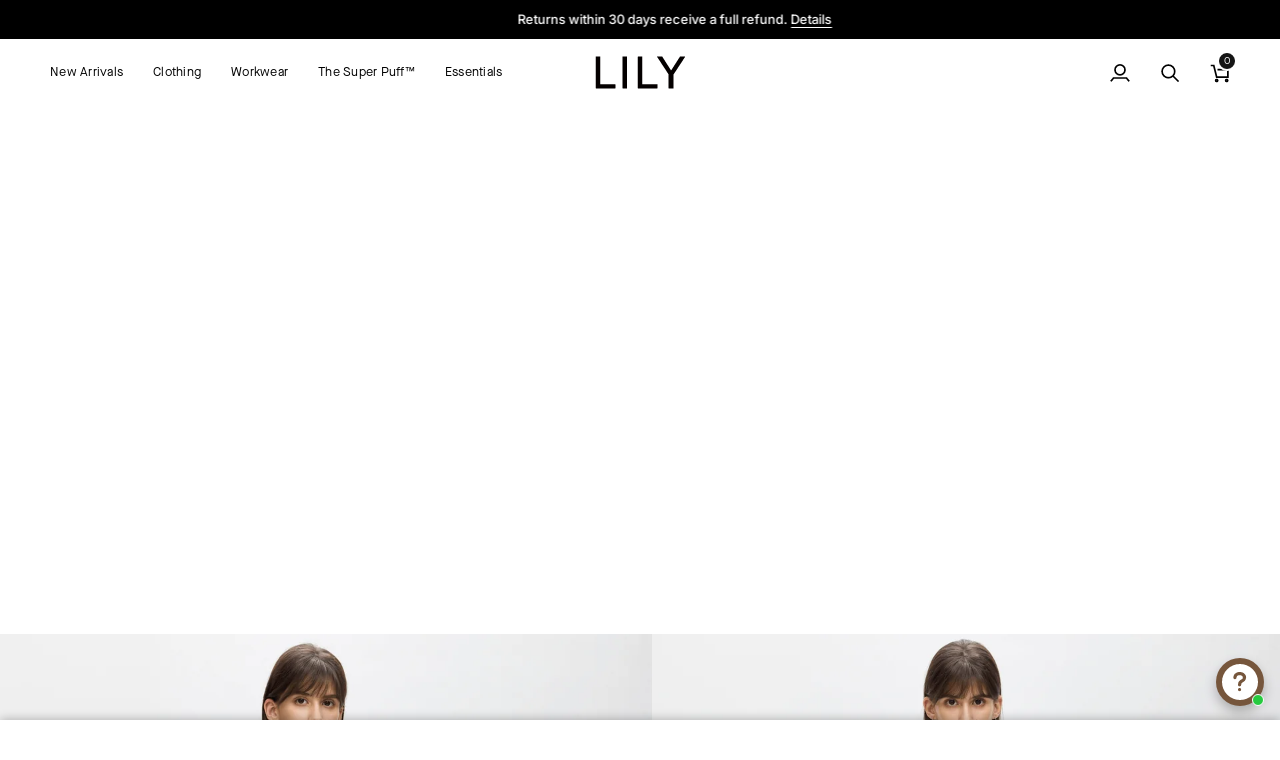

--- FILE ---
content_type: text/html; charset=utf-8
request_url: https://lilystudio.com/
body_size: 65620
content:
<!doctype html>




<html class="no-js" lang="en" ><head>
  <meta charset="utf-8">
  <meta http-equiv="X-UA-Compatible" content="IE=edge,chrome=1">
  <meta name="viewport" content="width=device-width,initial-scale=1,viewport-fit=cover">
  <meta name="theme-color" content="#748cab"><link rel="canonical" href="https://lilystudio.com/"><!-- ======================= Pipeline Theme V8.0.0 ========================= -->

  <!-- Preloading ================================================================== -->

  <link rel="preconnect" href="https://fonts.shopify.com" crossorigin><link rel="preload" href="//lilystudio.com/cdn/fonts/poppins/poppins_n4.0ba78fa5af9b0e1a374041b3ceaadf0a43b41362.woff2" as="font" type="font/woff2" crossorigin><link rel="preload" href="//lilystudio.com/cdn/fonts/poppins/poppins_n4.0ba78fa5af9b0e1a374041b3ceaadf0a43b41362.woff2" as="font" type="font/woff2" crossorigin><link rel="preload" href="//lilystudio.com/cdn/fonts/inter/inter_n5.d7101d5e168594dd06f56f290dd759fba5431d97.woff2" as="font" type="font/woff2" crossorigin><!-- Google Tag Manager -->
<script>(function(w,d,s,l,i){w[l]=w[l]||[];w[l].push({'gtm.start':
new Date().getTime(),event:'gtm.js'});var f=d.getElementsByTagName(s)[0],
j=d.createElement(s),dl=l!='dataLayer'?'&l='+l:'';j.async=true;j.src=
'https://www.googletagmanager.com/gtm.js?id='+i+dl;f.parentNode.insertBefore(j,f);
})(window,document,'script','dataLayer','GTM-M6D68M79');</script>
<!-- End Google Tag Manager -->



  <!-- Google Tag Manager (noscript) -->
<noscript><iframe src="https://www.googletagmanager.com/ns.html?id=GTM-M6D68M79"
height="0" width="0" style="display:none;visibility:hidden"></iframe></noscript>
<!-- End Google Tag Manager (noscript) -->


  <!-- Hotjar Tracking Code for https://lilystudio.com -->
<script>
    (function(h,o,t,j,a,r){
        h.hj=h.hj||function(){(h.hj.q=h.hj.q||[]).push(arguments)};
        h._hjSettings={hjid:3386458,hjsv:6};
        a=o.getElementsByTagName('head')[0];
        r=o.createElement('script');r.async=1;
        r.src=t+h._hjSettings.hjid+j+h._hjSettings.hjsv;
        a.appendChild(r);
    })(window,document,'https://static.hotjar.com/c/hotjar-','.js?sv=');
</script>



  
  <!-- Title and description ================================================ --><link rel="shortcut icon" href="//lilystudio.com/cdn/shop/files/favicon-32x32_32x32.png?v=1708417551" type="image/png">
  <title>
    

    LILY: Elegant Clothing for Every Moment
&ndash; LILY Official Store

  </title><meta name="description" content="Feminine, Modern, Effortless. LILY offers refined, flattering pieces at honest prices. Thoughtfully designed for the modern woman, including petite sizes, our collection features chic dresses, knit skirts, tailored pants, and power suits—perfect for balancing work and life with grace.">
  <!-- /snippets/social-meta-tags.liquid --><meta property="og:site_name" content="LILY Official Store">
<meta property="og:url" content="https://lilystudio.com/">
<meta property="og:title" content="LILY: Elegant Clothing for Every Moment">
<meta property="og:type" content="website">
<meta property="og:description" content="Feminine, Modern, Effortless. LILY offers refined, flattering pieces at honest prices. Thoughtfully designed for the modern woman, including petite sizes, our collection features chic dresses, knit skirts, tailored pants, and power suits—perfect for balancing work and life with grace."><meta property="og:image" content="http://lilystudio.com/cdn/shop/files/LILY1200.jpg?v=1691651395">
    <meta property="og:image:secure_url" content="https://lilystudio.com/cdn/shop/files/LILY1200.jpg?v=1691651395">
    <meta property="og:image:width" content="1200">
    <meta property="og:image:height" content="628">
<!-- CSS ================================================================== -->

  <link href="//lilystudio.com/cdn/shop/t/200/assets/font-settings.css?v=103005204716499553601768291736" rel="stylesheet" type="text/css" media="all" />

  <!-- /snippets/css-variables.liquid -->


<style data-shopify>

:root {
/* ================ Layout Variables ================ */






--LAYOUT-WIDTH: 1600px;
--LAYOUT-GUTTER: 8px;
--LAYOUT-GUTTER-OFFSET: -8px;
--NAV-GUTTER: 8px;
--LAYOUT-OUTER: 50px;

/* ================ Product video ================ */

--COLOR-VIDEO-BG: #f2f2f2;


/* ================ Color Variables ================ */

/* === Backgrounds ===*/
--COLOR-BG: #ffffff;
--COLOR-BG-ACCENT: #efebe9;

/* === Text colors ===*/
--COLOR-TEXT-DARK: #1f1919;
--COLOR-TEXT: #424242;
--COLOR-TEXT-LIGHT: #7b7b7b;

/* === Bright color ===*/
--COLOR-PRIMARY: #424242;
--COLOR-PRIMARY-HOVER: #201818;
--COLOR-PRIMARY-FADE: rgba(66, 66, 66, 0.05);
--COLOR-PRIMARY-FADE-HOVER: rgba(66, 66, 66, 0.1);--COLOR-PRIMARY-OPPOSITE: #ffffff;

/* === Secondary/link Color ===*/
--COLOR-SECONDARY: #748cab;
--COLOR-SECONDARY-HOVER: #3f6493;
--COLOR-SECONDARY-FADE: rgba(116, 140, 171, 0.05);
--COLOR-SECONDARY-FADE-HOVER: rgba(116, 140, 171, 0.1);--COLOR-SECONDARY-OPPOSITE: #ffffff;

/* === Shades of grey ===*/
--COLOR-A5:  rgba(66, 66, 66, 0.05);
--COLOR-A10: rgba(66, 66, 66, 0.1);
--COLOR-A20: rgba(66, 66, 66, 0.2);
--COLOR-A35: rgba(66, 66, 66, 0.35);
--COLOR-A50: rgba(66, 66, 66, 0.5);
--COLOR-A80: rgba(66, 66, 66, 0.8);
--COLOR-A90: rgba(66, 66, 66, 0.9);
--COLOR-A95: rgba(66, 66, 66, 0.95);


/* ================ Inverted Color Variables ================ */

--INVERSE-BG: #424242;
--INVERSE-BG-ACCENT: #1d1d1d;

/* === Text colors ===*/
--INVERSE-TEXT-DARK: #ffffff;
--INVERSE-TEXT: #ffffff;
--INVERSE-TEXT-LIGHT: #c6c6c6;

/* === Bright color ===*/
--INVERSE-PRIMARY: #d2815f;
--INVERSE-PRIMARY-HOVER: #c35121;
--INVERSE-PRIMARY-FADE: rgba(210, 129, 95, 0.05);
--INVERSE-PRIMARY-FADE-HOVER: rgba(210, 129, 95, 0.1);--INVERSE-PRIMARY-OPPOSITE: #000000;


/* === Second Color ===*/
--INVERSE-SECONDARY: #748cab;
--INVERSE-SECONDARY-HOVER: #3f6493;
--INVERSE-SECONDARY-FADE: rgba(116, 140, 171, 0.05);
--INVERSE-SECONDARY-FADE-HOVER: rgba(116, 140, 171, 0.1);--INVERSE-SECONDARY-OPPOSITE: #ffffff;


/* === Shades of grey ===*/
--INVERSE-A5:  rgba(255, 255, 255, 0.05);
--INVERSE-A10: rgba(255, 255, 255, 0.1);
--INVERSE-A20: rgba(255, 255, 255, 0.2);
--INVERSE-A35: rgba(255, 255, 255, 0.3);
--INVERSE-A80: rgba(255, 255, 255, 0.8);
--INVERSE-A90: rgba(255, 255, 255, 0.9);
--INVERSE-A95: rgba(255, 255, 255, 0.95);


/* ================ Bright Color Variables ================ */

--BRIGHT-BG: #d2815f;
--BRIGHT-BG-ACCENT: #94553a;

/* === Text colors ===*/
--BRIGHT-TEXT-DARK: #ffffff;
--BRIGHT-TEXT: #ffffff;
--BRIGHT-TEXT-LIGHT: #f2d9cf;

/* === Bright color ===*/
--BRIGHT-PRIMARY: #ff763d;
--BRIGHT-PRIMARY-HOVER: #f04600;
--BRIGHT-PRIMARY-FADE: rgba(255, 118, 61, 0.05);
--BRIGHT-PRIMARY-FADE-HOVER: rgba(255, 118, 61, 0.1);--BRIGHT-PRIMARY-OPPOSITE: #000000;


/* === Second Color ===*/
--BRIGHT-SECONDARY: #3d5aff;
--BRIGHT-SECONDARY-HOVER: #0024f0;
--BRIGHT-SECONDARY-FADE: rgba(61, 90, 255, 0.05);
--BRIGHT-SECONDARY-FADE-HOVER: rgba(61, 90, 255, 0.1);--BRIGHT-SECONDARY-OPPOSITE: #ffffff;


/* === Shades of grey ===*/
--BRIGHT-A5:  rgba(255, 255, 255, 0.05);
--BRIGHT-A10: rgba(255, 255, 255, 0.1);
--BRIGHT-A20: rgba(255, 255, 255, 0.2);
--BRIGHT-A35: rgba(255, 255, 255, 0.3);
--BRIGHT-A80: rgba(255, 255, 255, 0.8);
--BRIGHT-A90: rgba(255, 255, 255, 0.9);
--BRIGHT-A95: rgba(255, 255, 255, 0.95);


/* === Account Bar ===*/
--COLOR-ANNOUNCEMENT-BG: #f7f5f4;
--COLOR-ANNOUNCEMENT-TEXT: #424242;

/* === Nav and dropdown link background ===*/
--COLOR-NAV: #ffffff;
--COLOR-NAV-TEXT: #000000;
--COLOR-NAV-TEXT-DARK: #000000;
--COLOR-NAV-TEXT-LIGHT: #4d4d4d;
--COLOR-NAV-BORDER: #03143b;
--COLOR-NAV-A10: rgba(0, 0, 0, 0.1);
--COLOR-NAV-A50: rgba(0, 0, 0, 0.5);
--COLOR-HIGHLIGHT-LINK: #d0021b;

/* === Site Footer ===*/
--COLOR-FOOTER-BG: #1d1d1d;
--COLOR-FOOTER-TEXT: #ffffff;
--COLOR-FOOTER-A5: rgba(255, 255, 255, 0.05);
--COLOR-FOOTER-A15: rgba(255, 255, 255, 0.15);
--COLOR-FOOTER-A90: rgba(255, 255, 255, 0.9);

/* === Sub-Footer ===*/
--COLOR-SUB-FOOTER-BG: #1d1d1d;
--COLOR-SUB-FOOTER-TEXT: #ffffff;
--COLOR-SUB-FOOTER-A5: rgba(255, 255, 255, 0.05);
--COLOR-SUB-FOOTER-A15: rgba(255, 255, 255, 0.15);
--COLOR-SUB-FOOTER-A90: rgba(255, 255, 255, 0.9);

/* === Products ===*/
--PRODUCT-GRID-ASPECT-RATIO: 70.0%;

/* === Product badges ===*/
--COLOR-BADGE: #ca3214;
--COLOR-BADGE-TEXT: #ffffff;
--COLOR-BADGE-TEXT-DARK: #d9d9d9;
--COLOR-BADGE-TEXT-HOVER: #ffffff;
--COLOR-BADGE-HAIRLINE: #cd3c20;

/* === Product item slider ===*/--COLOR-PRODUCT-SLIDER: #ca3214;--COLOR-PRODUCT-SLIDER-OPPOSITE: rgba(255, 255, 255, 0.06);/* === disabled form colors ===*/
--COLOR-DISABLED-BG: #ececec;
--COLOR-DISABLED-TEXT: #bdbdbd;

--INVERSE-DISABLED-BG: #555555;
--INVERSE-DISABLED-TEXT: #848484;


/* === Tailwind RGBA Palette ===*/
--RGB-CANVAS: 255 255 255;
--RGB-CONTENT: 66 66 66;
--RGB-PRIMARY: 66 66 66;
--RGB-SECONDARY: 116 140 171;

--RGB-DARK-CANVAS: 66 66 66;
--RGB-DARK-CONTENT: 255 255 255;
--RGB-DARK-PRIMARY: 210 129 95;
--RGB-DARK-SECONDARY: 116 140 171;

--RGB-BRIGHT-CANVAS: 210 129 95;
--RGB-BRIGHT-CONTENT: 255 255 255;
--RGB-BRIGHT-PRIMARY: 255 118 61;
--RGB-BRIGHT-SECONDARY: 61 90 255;

--RGB-PRIMARY-CONTRAST: 255 255 255;
--RGB-SECONDARY-CONTRAST: 255 255 255;

--RGB-DARK-PRIMARY-CONTRAST: 0 0 0;
--RGB-DARK-SECONDARY-CONTRAST: 255 255 255;

--RGB-BRIGHT-PRIMARY-CONTRAST: 0 0 0;
--RGB-BRIGHT-SECONDARY-CONTRAST: 255 255 255;


/* === Button Radius === */
--BUTTON-RADIUS: 2px;


/* === Icon Stroke Width === */
--ICON-STROKE-WIDTH: 2px;


/* ================ Typography ================ */

--FONT-STACK-BODY: MaisonNeueBook, sans-serif;
--FONT-STYLE-BODY: normal;
--FONT-WEIGHT-BODY: 400;
--FONT-WEIGHT-BODY-BOLD: 500;
--FONT-ADJUST-BODY: 0.9;

  --FONT-BODY-TRANSFORM: none;
  --FONT-BODY-LETTER-SPACING: normal;


--FONT-STACK-HEADING: MaisonNeueBook , sans-serif; 
--FONT-STYLE-HEADING: normal;
--FONT-WEIGHT-HEADING: 400;
--FONT-WEIGHT-HEADING-BOLD: 500;
--FONT-ADJUST-HEADING: 1.1;

  --FONT-HEADING-TRANSFORM: none;
  --FONT-HEADING-LETTER-SPACING: normal;


--FONT-STACK-ACCENT:  Inter, sans-serif;
--FONT-STYLE-ACCENT: normal;
--FONT-WEIGHT-ACCENT:400;  
--FONT-WEIGHT-ACCENT-BOLD: 500; 
--FONT-ADJUST-ACCENT: 1.0;

  --FONT-ACCENT-TRANSFORM: none;
  --FONT-ACCENT-LETTER-SPACING: normal;


--TYPE-STACK-NAV: MaisonNeueBook, sans-serif;
--TYPE-STYLE-NAV: normal;
--TYPE-ADJUST-NAV: 1.1;
--TYPE-WEIGHT-NAV: 500;

  --FONT-NAV-TRANSFORM: uppercase;
  --FONT-NAV-LETTER-SPACING: 0.02em;

--TYPE-STACK-BUTTON: MaisonNeueBook, sans-serif;
--TYPE-STYLE-BUTTON: normal;
--TYPE-ADJUST-BUTTON: 1.0;
--TYPE-WEIGHT-BUTTON: 500;

  --FONT-BUTTON-TRANSFORM: uppercase;
  --FONT-BUTTON-LETTER-SPACING: 0.02em;

--TYPE-STACK-KICKER: MaisonNeueBook, sans-serif;
--TYPE-STYLE-KICKER: normal;
--TYPE-ADJUST-KICKER: 1.0;
--TYPE-WEIGHT-KICKER: 500;

  --FONT-KICKER-TRANSFORM: uppercase;
  --FONT-KICKER-LETTER-SPACING: 0.02em;



--ICO-SELECT: url('//lilystudio.com/cdn/shop/t/200/assets/ico-select.svg?v=30263340977227285681768291736');


/* ================ Photo correction ================ */
--PHOTO-CORRECTION: 100%;


  <!-- /snippets/css-variables-contrast.liquid -->



--COLOR-TEXT-DARK: #030202;
--COLOR-TEXT:#1f1919;
--COLOR-TEXT-LIGHT: #424242;

--INVERSE-TEXT-DARK: #ffffff;
--INVERSE-TEXT: #ffffff;
--INVERSE-TEXT-LIGHT: #ffffff;


}


/* ================ Typography ================ */
/* ================ type-scale.com ============ */

/* 1.16 base 13 */
:root {
 --font-1: 10px;
 --font-2: 11.3px;
 --font-3: 12px;
 --font-4: 13px;
 --font-5: 15.5px;
 --font-6: 17px;
 --font-7: 20px;
 --font-8: 23.5px;
 --font-9: 27px;
 --font-10:32px;
 --font-11:37px;
 --font-12:43px;
 --font-13:49px;
 --font-14:57px;
 --font-15:67px;
}

/* 1.175 base 13.5 */
@media only screen and (min-width: 480px) and (max-width: 1099px) {
  :root {
    --font-1: 10px;
    --font-2: 11.5px;
    --font-3: 12.5px;
    --font-4: 13.5px;
    --font-5: 16px;
    --font-6: 18px;
    --font-7: 21px;
    --font-8: 25px;
    --font-9: 29px;
    --font-10:34px;
    --font-11:40px;
    --font-12:47px;
    --font-13:56px;
    --font-14:65px;
   --font-15:77px;
  }
}
/* 1.22 base 14.5 */
@media only screen and (min-width: 1100px) {
  :root {
    --font-1: 10px;
    --font-2: 11.5px;
    --font-3: 13px;
    --font-4: 14.5px;
    --font-5: 17.5px;
    --font-6: 22px;
    --font-7: 26px;
    --font-8: 32px;
    --font-9: 39px;
    --font-10:48px;
    --font-11:58px;
    --font-12:71px;
    --font-13:87px;
    --font-14:106px;
    --font-15:129px;
 }
}


</style>


  <link href="//lilystudio.com/cdn/shop/t/200/assets/theme.css?v=29490551066123988191768292753" rel="stylesheet" type="text/css" media="all" />
  <link href="//lilystudio.com/cdn/shop/t/200/assets/base.css?v=32926636061287691151768291736" rel="stylesheet" type="text/css" media="all" />
  <script>
    document.documentElement.className = document.documentElement.className.replace('no-js', 'js');

    
      document.documentElement.classList.add('aos-initialized');let root = '/';
    if (root[root.length - 1] !== '/') {
      root = `${root}/`;
    }
    var theme = {
      routes: {
        root_url: root,
        cart: '/cart',
        cart_add_url: '/cart/add',
        product_recommendations_url: '/recommendations/products',
        account_addresses_url: '/account/addresses',
        predictive_search_url: '/search/suggest'
      },
      state: {
        cartOpen: null,
      },
      sizes: {
        small: 480,
        medium: 768,
        large: 1100,
        widescreen: 1400
      },
      assets: {
        photoswipe: '//lilystudio.com/cdn/shop/t/200/assets/photoswipe.js?v=169308975333299535361768291736',
        smoothscroll: '//lilystudio.com/cdn/shop/t/200/assets/smoothscroll.js?v=37906625415260927261768291736',
        swatches: '//lilystudio.com/cdn/shop/t/200/assets/swatches.json?v=64787198209730911181768291736',
        noImage: '//lilystudio.com/cdn/shopifycloud/storefront/assets/no-image-2048-a2addb12.gif',
        
        
        base: '//lilystudio.com/cdn/shop/t/200/assets/'
        
      },
      strings: {
        swatchesKey: "Color, Colour",
        addToCart: "Add to Cart",
        estimateShipping: "Estimate shipping",
        noShippingAvailable: "We do not ship to this destination.",
        free: "Free",
        from: "From",
        preOrder: "Pre-order",
        soldOut: "Sold Out",
        sale: "Sale",
        subscription: "Subscription",
        unavailable: "Unavailable",
        unitPrice: "Unit price",
        unitPriceSeparator: "per",
        stockout: "All available stock is in cart",
        products: "Products",
        pages: "Pages",
        collections: "Collections",
        resultsFor: "Results for",
        noResultsFor: "No results for",
        articles: "Articles",
        successMessage: "Link copied to clipboard",
      },
      settings: {
        badge_sale_type: "percentage",
        animate_hover: true,
        animate_scroll: true,
        show_locale_desktop: null,
        show_locale_mobile: null,
        show_currency_desktop: null,
        show_currency_mobile: null,
        currency_select_type: "currency",
        currency_code_enable: true,
        cycle_images_hover_delay: 0.5
      },
      info: {
        name: 'pipeline'
      },
      version: '8.0.0',
      moneyFormat: "${{amount}}",
      shopCurrency: "USD",
      currencyCode: "USD"
    }
    let windowInnerHeight = window.innerHeight;
    document.documentElement.style.setProperty('--full-screen', `${windowInnerHeight}px`);
    document.documentElement.style.setProperty('--three-quarters', `${windowInnerHeight * 0.75}px`);
    document.documentElement.style.setProperty('--two-thirds', `${windowInnerHeight * 0.66}px`);
    document.documentElement.style.setProperty('--one-half', `${windowInnerHeight * 0.5}px`);
    document.documentElement.style.setProperty('--one-third', `${windowInnerHeight * 0.33}px`);
    document.documentElement.style.setProperty('--one-fifth', `${windowInnerHeight * 0.2}px`);

    window.isRTL = document.documentElement.getAttribute('dir') === 'rtl';
  </script><!-- Theme Javascript ============================================================== -->
  <script src="//lilystudio.com/cdn/shop/t/200/assets/vendor.js?v=69555399850987115801768291736" defer="defer"></script>
  <script src="//lilystudio.com/cdn/shop/t/200/assets/theme.js?v=109815279750839704581768293102" defer="defer"></script>

  <script>
    (function () {
      function onPageShowEvents() {
        if ('requestIdleCallback' in window) {
          requestIdleCallback(initCartEvent, { timeout: 500 })
        } else {
          initCartEvent()
        }
        function initCartEvent(){
          window.fetch(window.theme.routes.cart + '.js')
          .then((response) => {
            if(!response.ok){
              throw {status: response.statusText};
            }
            return response.json();
          })
          .then((response) => {
            document.dispatchEvent(new CustomEvent('theme:cart:change', {
              detail: {
                cart: response,
              },
              bubbles: true,
            }));
            return response;
          })
          .catch((e) => {
            console.error(e);
          });
        }
      };
      window.onpageshow = onPageShowEvents;
    })();
  </script>

  <script type="text/javascript">
    if (window.MSInputMethodContext && document.documentMode) {
      var scripts = document.getElementsByTagName('script')[0];
      var polyfill = document.createElement("script");
      polyfill.defer = true;
      polyfill.src = "//lilystudio.com/cdn/shop/t/200/assets/ie11.js?v=144489047535103983231768291736";

      scripts.parentNode.insertBefore(polyfill, scripts);
    }
  </script>
    <meta name="google-site-verification" content="wx5X82FnEyenmkWq2mVJYTHwo3yLWRQlxxQMWqOnBLQ" />
  <!-- Shopify app scripts =========================================================== -->
  <script>window.performance && window.performance.mark && window.performance.mark('shopify.content_for_header.start');</script><meta name="google-site-verification" content="COWlWxwSWgAjJ4iaPIgcWeFzzwX_JQIiFa7sTq1gflk">
<meta name="facebook-domain-verification" content="035mubd0m0ek0de0i4gjxacbhxyk8f">
<meta id="shopify-digital-wallet" name="shopify-digital-wallet" content="/65804009720/digital_wallets/dialog">
<meta name="shopify-checkout-api-token" content="4b136826890f439e5a54d2ca27e3ea59">
<meta id="in-context-paypal-metadata" data-shop-id="65804009720" data-venmo-supported="false" data-environment="production" data-locale="en_US" data-paypal-v4="true" data-currency="USD">
<link rel="alternate" hreflang="x-default" href="https://lilystudio.com/">
<link rel="alternate" hreflang="en" href="https://lilystudio.com/">
<link rel="alternate" hreflang="fr" href="https://lilystudio.com/fr">
<link rel="alternate" hreflang="es" href="https://lilystudio.com/es">
<link rel="alternate" hreflang="ja" href="https://lilystudio.com/ja">
<link rel="alternate" hreflang="en-CA" href="https://lilystudio.com/en-ca">
<link rel="alternate" hreflang="fr-CA" href="https://lilystudio.com/fr-ca">
<link rel="alternate" hreflang="en-GB" href="https://lilystudio.com/en-gb">
<link rel="alternate" hreflang="en-DE" href="https://lilystudio.com/en-de">
<link rel="alternate" hreflang="en-FR" href="https://lilystudio.com/en-fr">
<link rel="alternate" hreflang="fr-FR" href="https://lilystudio.com/fr-fr">
<script async="async" src="/checkouts/internal/preloads.js?locale=en-US"></script>
<link rel="preconnect" href="https://shop.app" crossorigin="anonymous">
<script async="async" src="https://shop.app/checkouts/internal/preloads.js?locale=en-US&shop_id=65804009720" crossorigin="anonymous"></script>
<script id="apple-pay-shop-capabilities" type="application/json">{"shopId":65804009720,"countryCode":"HK","currencyCode":"USD","merchantCapabilities":["supports3DS"],"merchantId":"gid:\/\/shopify\/Shop\/65804009720","merchantName":"LILY Official Store","requiredBillingContactFields":["postalAddress","email","phone"],"requiredShippingContactFields":["postalAddress","email","phone"],"shippingType":"shipping","supportedNetworks":["visa","masterCard","amex"],"total":{"type":"pending","label":"LILY Official Store","amount":"1.00"},"shopifyPaymentsEnabled":true,"supportsSubscriptions":true}</script>
<script id="shopify-features" type="application/json">{"accessToken":"4b136826890f439e5a54d2ca27e3ea59","betas":["rich-media-storefront-analytics"],"domain":"lilystudio.com","predictiveSearch":true,"shopId":65804009720,"locale":"en"}</script>
<script>var Shopify = Shopify || {};
Shopify.shop = "lily-stuido.myshopify.com";
Shopify.locale = "en";
Shopify.currency = {"active":"USD","rate":"1.0"};
Shopify.country = "US";
Shopify.theme = {"name":"LILY","id":158165369080,"schema_name":"Pipeline","schema_version":"8.0.0","theme_store_id":null,"role":"main"};
Shopify.theme.handle = "null";
Shopify.theme.style = {"id":null,"handle":null};
Shopify.cdnHost = "lilystudio.com/cdn";
Shopify.routes = Shopify.routes || {};
Shopify.routes.root = "/";</script>
<script type="module">!function(o){(o.Shopify=o.Shopify||{}).modules=!0}(window);</script>
<script>!function(o){function n(){var o=[];function n(){o.push(Array.prototype.slice.apply(arguments))}return n.q=o,n}var t=o.Shopify=o.Shopify||{};t.loadFeatures=n(),t.autoloadFeatures=n()}(window);</script>
<script>
  window.ShopifyPay = window.ShopifyPay || {};
  window.ShopifyPay.apiHost = "shop.app\/pay";
  window.ShopifyPay.redirectState = null;
</script>
<script id="shop-js-analytics" type="application/json">{"pageType":"index"}</script>
<script defer="defer" async type="module" src="//lilystudio.com/cdn/shopifycloud/shop-js/modules/v2/client.init-shop-cart-sync_BdyHc3Nr.en.esm.js"></script>
<script defer="defer" async type="module" src="//lilystudio.com/cdn/shopifycloud/shop-js/modules/v2/chunk.common_Daul8nwZ.esm.js"></script>
<script type="module">
  await import("//lilystudio.com/cdn/shopifycloud/shop-js/modules/v2/client.init-shop-cart-sync_BdyHc3Nr.en.esm.js");
await import("//lilystudio.com/cdn/shopifycloud/shop-js/modules/v2/chunk.common_Daul8nwZ.esm.js");

  window.Shopify.SignInWithShop?.initShopCartSync?.({"fedCMEnabled":true,"windoidEnabled":true});

</script>
<script>
  window.Shopify = window.Shopify || {};
  if (!window.Shopify.featureAssets) window.Shopify.featureAssets = {};
  window.Shopify.featureAssets['shop-js'] = {"shop-cart-sync":["modules/v2/client.shop-cart-sync_QYOiDySF.en.esm.js","modules/v2/chunk.common_Daul8nwZ.esm.js"],"init-fed-cm":["modules/v2/client.init-fed-cm_DchLp9rc.en.esm.js","modules/v2/chunk.common_Daul8nwZ.esm.js"],"shop-button":["modules/v2/client.shop-button_OV7bAJc5.en.esm.js","modules/v2/chunk.common_Daul8nwZ.esm.js"],"init-windoid":["modules/v2/client.init-windoid_DwxFKQ8e.en.esm.js","modules/v2/chunk.common_Daul8nwZ.esm.js"],"shop-cash-offers":["modules/v2/client.shop-cash-offers_DWtL6Bq3.en.esm.js","modules/v2/chunk.common_Daul8nwZ.esm.js","modules/v2/chunk.modal_CQq8HTM6.esm.js"],"shop-toast-manager":["modules/v2/client.shop-toast-manager_CX9r1SjA.en.esm.js","modules/v2/chunk.common_Daul8nwZ.esm.js"],"init-shop-email-lookup-coordinator":["modules/v2/client.init-shop-email-lookup-coordinator_UhKnw74l.en.esm.js","modules/v2/chunk.common_Daul8nwZ.esm.js"],"pay-button":["modules/v2/client.pay-button_DzxNnLDY.en.esm.js","modules/v2/chunk.common_Daul8nwZ.esm.js"],"avatar":["modules/v2/client.avatar_BTnouDA3.en.esm.js"],"init-shop-cart-sync":["modules/v2/client.init-shop-cart-sync_BdyHc3Nr.en.esm.js","modules/v2/chunk.common_Daul8nwZ.esm.js"],"shop-login-button":["modules/v2/client.shop-login-button_D8B466_1.en.esm.js","modules/v2/chunk.common_Daul8nwZ.esm.js","modules/v2/chunk.modal_CQq8HTM6.esm.js"],"init-customer-accounts-sign-up":["modules/v2/client.init-customer-accounts-sign-up_C8fpPm4i.en.esm.js","modules/v2/client.shop-login-button_D8B466_1.en.esm.js","modules/v2/chunk.common_Daul8nwZ.esm.js","modules/v2/chunk.modal_CQq8HTM6.esm.js"],"init-shop-for-new-customer-accounts":["modules/v2/client.init-shop-for-new-customer-accounts_CVTO0Ztu.en.esm.js","modules/v2/client.shop-login-button_D8B466_1.en.esm.js","modules/v2/chunk.common_Daul8nwZ.esm.js","modules/v2/chunk.modal_CQq8HTM6.esm.js"],"init-customer-accounts":["modules/v2/client.init-customer-accounts_dRgKMfrE.en.esm.js","modules/v2/client.shop-login-button_D8B466_1.en.esm.js","modules/v2/chunk.common_Daul8nwZ.esm.js","modules/v2/chunk.modal_CQq8HTM6.esm.js"],"shop-follow-button":["modules/v2/client.shop-follow-button_CkZpjEct.en.esm.js","modules/v2/chunk.common_Daul8nwZ.esm.js","modules/v2/chunk.modal_CQq8HTM6.esm.js"],"lead-capture":["modules/v2/client.lead-capture_BntHBhfp.en.esm.js","modules/v2/chunk.common_Daul8nwZ.esm.js","modules/v2/chunk.modal_CQq8HTM6.esm.js"],"checkout-modal":["modules/v2/client.checkout-modal_CfxcYbTm.en.esm.js","modules/v2/chunk.common_Daul8nwZ.esm.js","modules/v2/chunk.modal_CQq8HTM6.esm.js"],"shop-login":["modules/v2/client.shop-login_Da4GZ2H6.en.esm.js","modules/v2/chunk.common_Daul8nwZ.esm.js","modules/v2/chunk.modal_CQq8HTM6.esm.js"],"payment-terms":["modules/v2/client.payment-terms_MV4M3zvL.en.esm.js","modules/v2/chunk.common_Daul8nwZ.esm.js","modules/v2/chunk.modal_CQq8HTM6.esm.js"]};
</script>
<script>(function() {
  var isLoaded = false;
  function asyncLoad() {
    if (isLoaded) return;
    isLoaded = true;
    var urls = ["https:\/\/chimpstatic.com\/mcjs-connected\/js\/users\/bcde653b05e1a7a73d112364b\/7ab48ddf0a5412e62e62d52b1.js?shop=lily-stuido.myshopify.com","https:\/\/d1639lhkj5l89m.cloudfront.net\/js\/storefront\/uppromote.js?shop=lily-stuido.myshopify.com","https:\/\/d18eg7dreypte5.cloudfront.net\/browse-abandonment\/smsbump_timer.js?shop=lily-stuido.myshopify.com","https:\/\/loox.io\/widget\/bAfTjibZnh\/loox.1725589041081.js?shop=lily-stuido.myshopify.com","https:\/\/omnisnippet1.com\/platforms\/shopify.js?source=scriptTag\u0026v=2025-05-15T12\u0026shop=lily-stuido.myshopify.com","https:\/\/static.seel.com\/shopify\/worry-free-purchase\/script\/lily-stuido.myshopify.com.js?shop=lily-stuido.myshopify.com"];
    for (var i = 0; i < urls.length; i++) {
      var s = document.createElement('script');
      s.type = 'text/javascript';
      s.async = true;
      s.src = urls[i];
      var x = document.getElementsByTagName('script')[0];
      x.parentNode.insertBefore(s, x);
    }
  };
  if(window.attachEvent) {
    window.attachEvent('onload', asyncLoad);
  } else {
    window.addEventListener('load', asyncLoad, false);
  }
})();</script>
<script id="__st">var __st={"a":65804009720,"offset":-28800,"reqid":"93f2eb40-f086-4a34-a192-66bbc47c885b-1768979893","pageurl":"lilystudio.com\/","u":"de8acf1b692e","p":"home"};</script>
<script>window.ShopifyPaypalV4VisibilityTracking = true;</script>
<script id="form-persister">!function(){'use strict';const t='contact',e='new_comment',n=[[t,t],['blogs',e],['comments',e],[t,'customer']],o='password',r='form_key',c=['recaptcha-v3-token','g-recaptcha-response','h-captcha-response',o],s=()=>{try{return window.sessionStorage}catch{return}},i='__shopify_v',u=t=>t.elements[r],a=function(){const t=[...n].map((([t,e])=>`form[action*='/${t}']:not([data-nocaptcha='true']) input[name='form_type'][value='${e}']`)).join(',');var e;return e=t,()=>e?[...document.querySelectorAll(e)].map((t=>t.form)):[]}();function m(t){const e=u(t);a().includes(t)&&(!e||!e.value)&&function(t){try{if(!s())return;!function(t){const e=s();if(!e)return;const n=u(t);if(!n)return;const o=n.value;o&&e.removeItem(o)}(t);const e=Array.from(Array(32),(()=>Math.random().toString(36)[2])).join('');!function(t,e){u(t)||t.append(Object.assign(document.createElement('input'),{type:'hidden',name:r})),t.elements[r].value=e}(t,e),function(t,e){const n=s();if(!n)return;const r=[...t.querySelectorAll(`input[type='${o}']`)].map((({name:t})=>t)),u=[...c,...r],a={};for(const[o,c]of new FormData(t).entries())u.includes(o)||(a[o]=c);n.setItem(e,JSON.stringify({[i]:1,action:t.action,data:a}))}(t,e)}catch(e){console.error('failed to persist form',e)}}(t)}const f=t=>{if('true'===t.dataset.persistBound)return;const e=function(t,e){const n=function(t){return'function'==typeof t.submit?t.submit:HTMLFormElement.prototype.submit}(t).bind(t);return function(){let t;return()=>{t||(t=!0,(()=>{try{e(),n()}catch(t){(t=>{console.error('form submit failed',t)})(t)}})(),setTimeout((()=>t=!1),250))}}()}(t,(()=>{m(t)}));!function(t,e){if('function'==typeof t.submit&&'function'==typeof e)try{t.submit=e}catch{}}(t,e),t.addEventListener('submit',(t=>{t.preventDefault(),e()})),t.dataset.persistBound='true'};!function(){function t(t){const e=(t=>{const e=t.target;return e instanceof HTMLFormElement?e:e&&e.form})(t);e&&m(e)}document.addEventListener('submit',t),document.addEventListener('DOMContentLoaded',(()=>{const e=a();for(const t of e)f(t);var n;n=document.body,new window.MutationObserver((t=>{for(const e of t)if('childList'===e.type&&e.addedNodes.length)for(const t of e.addedNodes)1===t.nodeType&&'FORM'===t.tagName&&a().includes(t)&&f(t)})).observe(n,{childList:!0,subtree:!0,attributes:!1}),document.removeEventListener('submit',t)}))}()}();</script>
<script integrity="sha256-4kQ18oKyAcykRKYeNunJcIwy7WH5gtpwJnB7kiuLZ1E=" data-source-attribution="shopify.loadfeatures" defer="defer" src="//lilystudio.com/cdn/shopifycloud/storefront/assets/storefront/load_feature-a0a9edcb.js" crossorigin="anonymous"></script>
<script crossorigin="anonymous" defer="defer" src="//lilystudio.com/cdn/shopifycloud/storefront/assets/shopify_pay/storefront-65b4c6d7.js?v=20250812"></script>
<script data-source-attribution="shopify.dynamic_checkout.dynamic.init">var Shopify=Shopify||{};Shopify.PaymentButton=Shopify.PaymentButton||{isStorefrontPortableWallets:!0,init:function(){window.Shopify.PaymentButton.init=function(){};var t=document.createElement("script");t.src="https://lilystudio.com/cdn/shopifycloud/portable-wallets/latest/portable-wallets.en.js",t.type="module",document.head.appendChild(t)}};
</script>
<script data-source-attribution="shopify.dynamic_checkout.buyer_consent">
  function portableWalletsHideBuyerConsent(e){var t=document.getElementById("shopify-buyer-consent"),n=document.getElementById("shopify-subscription-policy-button");t&&n&&(t.classList.add("hidden"),t.setAttribute("aria-hidden","true"),n.removeEventListener("click",e))}function portableWalletsShowBuyerConsent(e){var t=document.getElementById("shopify-buyer-consent"),n=document.getElementById("shopify-subscription-policy-button");t&&n&&(t.classList.remove("hidden"),t.removeAttribute("aria-hidden"),n.addEventListener("click",e))}window.Shopify?.PaymentButton&&(window.Shopify.PaymentButton.hideBuyerConsent=portableWalletsHideBuyerConsent,window.Shopify.PaymentButton.showBuyerConsent=portableWalletsShowBuyerConsent);
</script>
<script data-source-attribution="shopify.dynamic_checkout.cart.bootstrap">document.addEventListener("DOMContentLoaded",(function(){function t(){return document.querySelector("shopify-accelerated-checkout-cart, shopify-accelerated-checkout")}if(t())Shopify.PaymentButton.init();else{new MutationObserver((function(e,n){t()&&(Shopify.PaymentButton.init(),n.disconnect())})).observe(document.body,{childList:!0,subtree:!0})}}));
</script>
<script id='scb4127' type='text/javascript' async='' src='https://lilystudio.com/cdn/shopifycloud/privacy-banner/storefront-banner.js'></script><link id="shopify-accelerated-checkout-styles" rel="stylesheet" media="screen" href="https://lilystudio.com/cdn/shopifycloud/portable-wallets/latest/accelerated-checkout-backwards-compat.css" crossorigin="anonymous">
<style id="shopify-accelerated-checkout-cart">
        #shopify-buyer-consent {
  margin-top: 1em;
  display: inline-block;
  width: 100%;
}

#shopify-buyer-consent.hidden {
  display: none;
}

#shopify-subscription-policy-button {
  background: none;
  border: none;
  padding: 0;
  text-decoration: underline;
  font-size: inherit;
  cursor: pointer;
}

#shopify-subscription-policy-button::before {
  box-shadow: none;
}

      </style>

<script>window.performance && window.performance.mark && window.performance.mark('shopify.content_for_header.end');</script>
<!-- BEGIN app block: shopify://apps/tinyseo/blocks/breadcrumbs-json-ld-embed/0605268f-f7c4-4e95-b560-e43df7d59ae4 --><script type="application/ld+json" id="tinyimg-breadcrumbs-json-ld">
      {
        "@context": "https://schema.org",
        "@type": "BreadcrumbList",
        "itemListElement": [
          {
            "@type": "ListItem",
            "position": 1,
            "item": {
              "@id": "https://lilystudio.com",
          "name": "Home"
        }
      }
      
      ]
    }
  </script>
<!-- END app block --><!-- BEGIN app block: shopify://apps/tinyseo/blocks/website-json-ld-embed/0605268f-f7c4-4e95-b560-e43df7d59ae4 -->






<script type="application/ld+json" id="tinyimg-website-json-ld">
{
    "@context": "https://schema.org",
    "@type": "WebSite",
    "@id": "https://lilystudio.com#website",
    "name": "LILY STUDIO",
    
"url": "https://lilystudio.com","sameAs": [
    
      "https://www.facebook.com/lilystudio.official",
      "https://www.pinterest.com/lilystudio_official",
      "https://www.instagram.com/lily_clothing.official",
      "https://www.tiktok.com/@lilystudio.official"
    ],"potentialAction": {
      "@type": "SearchAction",
      "target": "https://lilystudio.com/search?q={query}",
      "query-input": "required name=query",
      "url": "https://lilystudio.com"
    }
}
</script>
<!-- END app block --><!-- BEGIN app block: shopify://apps/tinyseo/blocks/store-json-ld-embed/0605268f-f7c4-4e95-b560-e43df7d59ae4 -->





<script type="application/ld+json" id="tinyimg-store-json-ld">

{
 "@context": "https://schema.org",
 "@type": "ClothingStore",
 "@id": "https://lilystudio.com#clothingstore",
 "name":"LILY STUDIO",
 
 "url": "https://lilystudio.com","openingHours":"Mo-Su 00:00-00:00","description": "Lily Studio: Redefining Workwear with Approachable Elegance for Empowering Confident Women in their Professional Journey.","priceRange": "20USD - 400 USD","address": {
    "@type": "PostalAddress",
    "streetAddress": "260 WEST 39TH STREET, SUITE 601",
    "addressCountry": "US","addressLocality": "New York City","addressRegion": "New York State"},"contactPoint": {
   "@type": "ContactPoint",
   "contactType": "customer support","email": "support@lilystudio.com"},"image": "https://image-optimizer.salessquad.co.uk/images/json-ld/33b9c4db34768fc12c269554925e8da0.png"
 }
</script>
<!-- END app block --><script src="https://cdn.shopify.com/extensions/019bb19b-97cd-7cb8-a12e-d866b0ee3716/avada-app-147/assets/chatty.js" type="text/javascript" defer="defer"></script>
<script src="https://cdn.shopify.com/extensions/019bdd7a-c110-7969-8f1c-937dfc03ea8a/smile-io-272/assets/smile-loader.js" type="text/javascript" defer="defer"></script>
<link href="https://monorail-edge.shopifysvc.com" rel="dns-prefetch">
<script>(function(){if ("sendBeacon" in navigator && "performance" in window) {try {var session_token_from_headers = performance.getEntriesByType('navigation')[0].serverTiming.find(x => x.name == '_s').description;} catch {var session_token_from_headers = undefined;}var session_cookie_matches = document.cookie.match(/_shopify_s=([^;]*)/);var session_token_from_cookie = session_cookie_matches && session_cookie_matches.length === 2 ? session_cookie_matches[1] : "";var session_token = session_token_from_headers || session_token_from_cookie || "";function handle_abandonment_event(e) {var entries = performance.getEntries().filter(function(entry) {return /monorail-edge.shopifysvc.com/.test(entry.name);});if (!window.abandonment_tracked && entries.length === 0) {window.abandonment_tracked = true;var currentMs = Date.now();var navigation_start = performance.timing.navigationStart;var payload = {shop_id: 65804009720,url: window.location.href,navigation_start,duration: currentMs - navigation_start,session_token,page_type: "index"};window.navigator.sendBeacon("https://monorail-edge.shopifysvc.com/v1/produce", JSON.stringify({schema_id: "online_store_buyer_site_abandonment/1.1",payload: payload,metadata: {event_created_at_ms: currentMs,event_sent_at_ms: currentMs}}));}}window.addEventListener('pagehide', handle_abandonment_event);}}());</script>
<script id="web-pixels-manager-setup">(function e(e,d,r,n,o){if(void 0===o&&(o={}),!Boolean(null===(a=null===(i=window.Shopify)||void 0===i?void 0:i.analytics)||void 0===a?void 0:a.replayQueue)){var i,a;window.Shopify=window.Shopify||{};var t=window.Shopify;t.analytics=t.analytics||{};var s=t.analytics;s.replayQueue=[],s.publish=function(e,d,r){return s.replayQueue.push([e,d,r]),!0};try{self.performance.mark("wpm:start")}catch(e){}var l=function(){var e={modern:/Edge?\/(1{2}[4-9]|1[2-9]\d|[2-9]\d{2}|\d{4,})\.\d+(\.\d+|)|Firefox\/(1{2}[4-9]|1[2-9]\d|[2-9]\d{2}|\d{4,})\.\d+(\.\d+|)|Chrom(ium|e)\/(9{2}|\d{3,})\.\d+(\.\d+|)|(Maci|X1{2}).+ Version\/(15\.\d+|(1[6-9]|[2-9]\d|\d{3,})\.\d+)([,.]\d+|)( \(\w+\)|)( Mobile\/\w+|) Safari\/|Chrome.+OPR\/(9{2}|\d{3,})\.\d+\.\d+|(CPU[ +]OS|iPhone[ +]OS|CPU[ +]iPhone|CPU IPhone OS|CPU iPad OS)[ +]+(15[._]\d+|(1[6-9]|[2-9]\d|\d{3,})[._]\d+)([._]\d+|)|Android:?[ /-](13[3-9]|1[4-9]\d|[2-9]\d{2}|\d{4,})(\.\d+|)(\.\d+|)|Android.+Firefox\/(13[5-9]|1[4-9]\d|[2-9]\d{2}|\d{4,})\.\d+(\.\d+|)|Android.+Chrom(ium|e)\/(13[3-9]|1[4-9]\d|[2-9]\d{2}|\d{4,})\.\d+(\.\d+|)|SamsungBrowser\/([2-9]\d|\d{3,})\.\d+/,legacy:/Edge?\/(1[6-9]|[2-9]\d|\d{3,})\.\d+(\.\d+|)|Firefox\/(5[4-9]|[6-9]\d|\d{3,})\.\d+(\.\d+|)|Chrom(ium|e)\/(5[1-9]|[6-9]\d|\d{3,})\.\d+(\.\d+|)([\d.]+$|.*Safari\/(?![\d.]+ Edge\/[\d.]+$))|(Maci|X1{2}).+ Version\/(10\.\d+|(1[1-9]|[2-9]\d|\d{3,})\.\d+)([,.]\d+|)( \(\w+\)|)( Mobile\/\w+|) Safari\/|Chrome.+OPR\/(3[89]|[4-9]\d|\d{3,})\.\d+\.\d+|(CPU[ +]OS|iPhone[ +]OS|CPU[ +]iPhone|CPU IPhone OS|CPU iPad OS)[ +]+(10[._]\d+|(1[1-9]|[2-9]\d|\d{3,})[._]\d+)([._]\d+|)|Android:?[ /-](13[3-9]|1[4-9]\d|[2-9]\d{2}|\d{4,})(\.\d+|)(\.\d+|)|Mobile Safari.+OPR\/([89]\d|\d{3,})\.\d+\.\d+|Android.+Firefox\/(13[5-9]|1[4-9]\d|[2-9]\d{2}|\d{4,})\.\d+(\.\d+|)|Android.+Chrom(ium|e)\/(13[3-9]|1[4-9]\d|[2-9]\d{2}|\d{4,})\.\d+(\.\d+|)|Android.+(UC? ?Browser|UCWEB|U3)[ /]?(15\.([5-9]|\d{2,})|(1[6-9]|[2-9]\d|\d{3,})\.\d+)\.\d+|SamsungBrowser\/(5\.\d+|([6-9]|\d{2,})\.\d+)|Android.+MQ{2}Browser\/(14(\.(9|\d{2,})|)|(1[5-9]|[2-9]\d|\d{3,})(\.\d+|))(\.\d+|)|K[Aa][Ii]OS\/(3\.\d+|([4-9]|\d{2,})\.\d+)(\.\d+|)/},d=e.modern,r=e.legacy,n=navigator.userAgent;return n.match(d)?"modern":n.match(r)?"legacy":"unknown"}(),u="modern"===l?"modern":"legacy",c=(null!=n?n:{modern:"",legacy:""})[u],f=function(e){return[e.baseUrl,"/wpm","/b",e.hashVersion,"modern"===e.buildTarget?"m":"l",".js"].join("")}({baseUrl:d,hashVersion:r,buildTarget:u}),m=function(e){var d=e.version,r=e.bundleTarget,n=e.surface,o=e.pageUrl,i=e.monorailEndpoint;return{emit:function(e){var a=e.status,t=e.errorMsg,s=(new Date).getTime(),l=JSON.stringify({metadata:{event_sent_at_ms:s},events:[{schema_id:"web_pixels_manager_load/3.1",payload:{version:d,bundle_target:r,page_url:o,status:a,surface:n,error_msg:t},metadata:{event_created_at_ms:s}}]});if(!i)return console&&console.warn&&console.warn("[Web Pixels Manager] No Monorail endpoint provided, skipping logging."),!1;try{return self.navigator.sendBeacon.bind(self.navigator)(i,l)}catch(e){}var u=new XMLHttpRequest;try{return u.open("POST",i,!0),u.setRequestHeader("Content-Type","text/plain"),u.send(l),!0}catch(e){return console&&console.warn&&console.warn("[Web Pixels Manager] Got an unhandled error while logging to Monorail."),!1}}}}({version:r,bundleTarget:l,surface:e.surface,pageUrl:self.location.href,monorailEndpoint:e.monorailEndpoint});try{o.browserTarget=l,function(e){var d=e.src,r=e.async,n=void 0===r||r,o=e.onload,i=e.onerror,a=e.sri,t=e.scriptDataAttributes,s=void 0===t?{}:t,l=document.createElement("script"),u=document.querySelector("head"),c=document.querySelector("body");if(l.async=n,l.src=d,a&&(l.integrity=a,l.crossOrigin="anonymous"),s)for(var f in s)if(Object.prototype.hasOwnProperty.call(s,f))try{l.dataset[f]=s[f]}catch(e){}if(o&&l.addEventListener("load",o),i&&l.addEventListener("error",i),u)u.appendChild(l);else{if(!c)throw new Error("Did not find a head or body element to append the script");c.appendChild(l)}}({src:f,async:!0,onload:function(){if(!function(){var e,d;return Boolean(null===(d=null===(e=window.Shopify)||void 0===e?void 0:e.analytics)||void 0===d?void 0:d.initialized)}()){var d=window.webPixelsManager.init(e)||void 0;if(d){var r=window.Shopify.analytics;r.replayQueue.forEach((function(e){var r=e[0],n=e[1],o=e[2];d.publishCustomEvent(r,n,o)})),r.replayQueue=[],r.publish=d.publishCustomEvent,r.visitor=d.visitor,r.initialized=!0}}},onerror:function(){return m.emit({status:"failed",errorMsg:"".concat(f," has failed to load")})},sri:function(e){var d=/^sha384-[A-Za-z0-9+/=]+$/;return"string"==typeof e&&d.test(e)}(c)?c:"",scriptDataAttributes:o}),m.emit({status:"loading"})}catch(e){m.emit({status:"failed",errorMsg:(null==e?void 0:e.message)||"Unknown error"})}}})({shopId: 65804009720,storefrontBaseUrl: "https://lilystudio.com",extensionsBaseUrl: "https://extensions.shopifycdn.com/cdn/shopifycloud/web-pixels-manager",monorailEndpoint: "https://monorail-edge.shopifysvc.com/unstable/produce_batch",surface: "storefront-renderer",enabledBetaFlags: ["2dca8a86"],webPixelsConfigList: [{"id":"2076639480","configuration":"{}","eventPayloadVersion":"v1","runtimeContext":"STRICT","scriptVersion":"97850fdd7fac520e74d87e9369f83928","type":"APP","apiClientId":5398951,"privacyPurposes":["ANALYTICS","MARKETING","SALE_OF_DATA"],"dataSharingAdjustments":{"protectedCustomerApprovalScopes":["read_customer_address","read_customer_email","read_customer_name","read_customer_personal_data","read_customer_phone"]}},{"id":"1690599672","configuration":"{\"description\":\"Chatty conversion tracking pixel\",\"shopId\":\"8B4eVpZe9tEF5QBc333I\"}","eventPayloadVersion":"v1","runtimeContext":"STRICT","scriptVersion":"13ac37025cff8583d58d6f1e51d29e4b","type":"APP","apiClientId":6641085,"privacyPurposes":["ANALYTICS"],"dataSharingAdjustments":{"protectedCustomerApprovalScopes":["read_customer_address","read_customer_email","read_customer_name","read_customer_personal_data","read_customer_phone"]}},{"id":"659226872","configuration":"{\"apiURL\":\"https:\/\/api.omnisend.com\",\"appURL\":\"https:\/\/app.omnisend.com\",\"brandID\":\"672c7f749e47d566d5f6485b\",\"trackingURL\":\"https:\/\/wt.omnisendlink.com\"}","eventPayloadVersion":"v1","runtimeContext":"STRICT","scriptVersion":"aa9feb15e63a302383aa48b053211bbb","type":"APP","apiClientId":186001,"privacyPurposes":["ANALYTICS","MARKETING","SALE_OF_DATA"],"dataSharingAdjustments":{"protectedCustomerApprovalScopes":["read_customer_address","read_customer_email","read_customer_name","read_customer_personal_data","read_customer_phone"]}},{"id":"626000120","configuration":"{\"myshopifyDomain\":\"lily-stuido.myshopify.com\"}","eventPayloadVersion":"v1","runtimeContext":"STRICT","scriptVersion":"23b97d18e2aa74363140dc29c9284e87","type":"APP","apiClientId":2775569,"privacyPurposes":["ANALYTICS","MARKETING","SALE_OF_DATA"],"dataSharingAdjustments":{"protectedCustomerApprovalScopes":["read_customer_address","read_customer_email","read_customer_name","read_customer_phone","read_customer_personal_data"]}},{"id":"511967480","configuration":"{\"config\":\"{\\\"pixel_id\\\":\\\"G-56DZDZB9TT\\\",\\\"target_country\\\":\\\"US\\\",\\\"gtag_events\\\":[{\\\"type\\\":\\\"search\\\",\\\"action_label\\\":[\\\"G-56DZDZB9TT\\\",\\\"AW-11021307689\\\/hfqoCLT7looYEKmer4cp\\\"]},{\\\"type\\\":\\\"begin_checkout\\\",\\\"action_label\\\":[\\\"G-56DZDZB9TT\\\",\\\"AW-11021307689\\\/wm6XCLH7looYEKmer4cp\\\"]},{\\\"type\\\":\\\"view_item\\\",\\\"action_label\\\":[\\\"G-56DZDZB9TT\\\",\\\"AW-11021307689\\\/0llbCKv7looYEKmer4cp\\\",\\\"MC-WM5Q3KN8LV\\\"]},{\\\"type\\\":\\\"purchase\\\",\\\"action_label\\\":[\\\"G-56DZDZB9TT\\\",\\\"AW-11021307689\\\/nmolCKj7looYEKmer4cp\\\",\\\"MC-WM5Q3KN8LV\\\"]},{\\\"type\\\":\\\"page_view\\\",\\\"action_label\\\":[\\\"G-56DZDZB9TT\\\",\\\"AW-11021307689\\\/oho_CKX7looYEKmer4cp\\\",\\\"MC-WM5Q3KN8LV\\\"]},{\\\"type\\\":\\\"add_payment_info\\\",\\\"action_label\\\":[\\\"G-56DZDZB9TT\\\",\\\"AW-11021307689\\\/BbVGCLf7looYEKmer4cp\\\"]},{\\\"type\\\":\\\"add_to_cart\\\",\\\"action_label\\\":[\\\"G-56DZDZB9TT\\\",\\\"AW-11021307689\\\/PpOxCK77looYEKmer4cp\\\"]}],\\\"enable_monitoring_mode\\\":false}\"}","eventPayloadVersion":"v1","runtimeContext":"OPEN","scriptVersion":"b2a88bafab3e21179ed38636efcd8a93","type":"APP","apiClientId":1780363,"privacyPurposes":[],"dataSharingAdjustments":{"protectedCustomerApprovalScopes":["read_customer_address","read_customer_email","read_customer_name","read_customer_personal_data","read_customer_phone"]}},{"id":"423166200","configuration":"{\"shopId\":\"81711\",\"env\":\"production\",\"metaData\":\"[]\"}","eventPayloadVersion":"v1","runtimeContext":"STRICT","scriptVersion":"bfd9a967c6567947e7b2121ef63afeee","type":"APP","apiClientId":2773553,"privacyPurposes":[],"dataSharingAdjustments":{"protectedCustomerApprovalScopes":["read_customer_address","read_customer_email","read_customer_name","read_customer_personal_data","read_customer_phone"]}},{"id":"343441656","configuration":"{\"store\":\"lily-stuido.myshopify.com\"}","eventPayloadVersion":"v1","runtimeContext":"STRICT","scriptVersion":"8450b52b59e80bfb2255f1e069ee1acd","type":"APP","apiClientId":740217,"privacyPurposes":["ANALYTICS","MARKETING","SALE_OF_DATA"],"dataSharingAdjustments":{"protectedCustomerApprovalScopes":["read_customer_address","read_customer_email","read_customer_name","read_customer_personal_data","read_customer_phone"]}},{"id":"155844856","configuration":"{\"pixel_id\":\"1001381848192114\",\"pixel_type\":\"facebook_pixel\"}","eventPayloadVersion":"v1","runtimeContext":"OPEN","scriptVersion":"ca16bc87fe92b6042fbaa3acc2fbdaa6","type":"APP","apiClientId":2329312,"privacyPurposes":["ANALYTICS","MARKETING","SALE_OF_DATA"],"dataSharingAdjustments":{"protectedCustomerApprovalScopes":["read_customer_address","read_customer_email","read_customer_name","read_customer_personal_data","read_customer_phone"]}},{"id":"shopify-app-pixel","configuration":"{}","eventPayloadVersion":"v1","runtimeContext":"STRICT","scriptVersion":"0450","apiClientId":"shopify-pixel","type":"APP","privacyPurposes":["ANALYTICS","MARKETING"]},{"id":"shopify-custom-pixel","eventPayloadVersion":"v1","runtimeContext":"LAX","scriptVersion":"0450","apiClientId":"shopify-pixel","type":"CUSTOM","privacyPurposes":["ANALYTICS","MARKETING"]}],isMerchantRequest: false,initData: {"shop":{"name":"LILY Official Store","paymentSettings":{"currencyCode":"USD"},"myshopifyDomain":"lily-stuido.myshopify.com","countryCode":"HK","storefrontUrl":"https:\/\/lilystudio.com"},"customer":null,"cart":null,"checkout":null,"productVariants":[],"purchasingCompany":null},},"https://lilystudio.com/cdn","fcfee988w5aeb613cpc8e4bc33m6693e112",{"modern":"","legacy":""},{"shopId":"65804009720","storefrontBaseUrl":"https:\/\/lilystudio.com","extensionBaseUrl":"https:\/\/extensions.shopifycdn.com\/cdn\/shopifycloud\/web-pixels-manager","surface":"storefront-renderer","enabledBetaFlags":"[\"2dca8a86\"]","isMerchantRequest":"false","hashVersion":"fcfee988w5aeb613cpc8e4bc33m6693e112","publish":"custom","events":"[[\"page_viewed\",{}]]"});</script><script>
  window.ShopifyAnalytics = window.ShopifyAnalytics || {};
  window.ShopifyAnalytics.meta = window.ShopifyAnalytics.meta || {};
  window.ShopifyAnalytics.meta.currency = 'USD';
  var meta = {"page":{"pageType":"home","requestId":"93f2eb40-f086-4a34-a192-66bbc47c885b-1768979893"}};
  for (var attr in meta) {
    window.ShopifyAnalytics.meta[attr] = meta[attr];
  }
</script>
<script class="analytics">
  (function () {
    var customDocumentWrite = function(content) {
      var jquery = null;

      if (window.jQuery) {
        jquery = window.jQuery;
      } else if (window.Checkout && window.Checkout.$) {
        jquery = window.Checkout.$;
      }

      if (jquery) {
        jquery('body').append(content);
      }
    };

    var hasLoggedConversion = function(token) {
      if (token) {
        return document.cookie.indexOf('loggedConversion=' + token) !== -1;
      }
      return false;
    }

    var setCookieIfConversion = function(token) {
      if (token) {
        var twoMonthsFromNow = new Date(Date.now());
        twoMonthsFromNow.setMonth(twoMonthsFromNow.getMonth() + 2);

        document.cookie = 'loggedConversion=' + token + '; expires=' + twoMonthsFromNow;
      }
    }

    var trekkie = window.ShopifyAnalytics.lib = window.trekkie = window.trekkie || [];
    if (trekkie.integrations) {
      return;
    }
    trekkie.methods = [
      'identify',
      'page',
      'ready',
      'track',
      'trackForm',
      'trackLink'
    ];
    trekkie.factory = function(method) {
      return function() {
        var args = Array.prototype.slice.call(arguments);
        args.unshift(method);
        trekkie.push(args);
        return trekkie;
      };
    };
    for (var i = 0; i < trekkie.methods.length; i++) {
      var key = trekkie.methods[i];
      trekkie[key] = trekkie.factory(key);
    }
    trekkie.load = function(config) {
      trekkie.config = config || {};
      trekkie.config.initialDocumentCookie = document.cookie;
      var first = document.getElementsByTagName('script')[0];
      var script = document.createElement('script');
      script.type = 'text/javascript';
      script.onerror = function(e) {
        var scriptFallback = document.createElement('script');
        scriptFallback.type = 'text/javascript';
        scriptFallback.onerror = function(error) {
                var Monorail = {
      produce: function produce(monorailDomain, schemaId, payload) {
        var currentMs = new Date().getTime();
        var event = {
          schema_id: schemaId,
          payload: payload,
          metadata: {
            event_created_at_ms: currentMs,
            event_sent_at_ms: currentMs
          }
        };
        return Monorail.sendRequest("https://" + monorailDomain + "/v1/produce", JSON.stringify(event));
      },
      sendRequest: function sendRequest(endpointUrl, payload) {
        // Try the sendBeacon API
        if (window && window.navigator && typeof window.navigator.sendBeacon === 'function' && typeof window.Blob === 'function' && !Monorail.isIos12()) {
          var blobData = new window.Blob([payload], {
            type: 'text/plain'
          });

          if (window.navigator.sendBeacon(endpointUrl, blobData)) {
            return true;
          } // sendBeacon was not successful

        } // XHR beacon

        var xhr = new XMLHttpRequest();

        try {
          xhr.open('POST', endpointUrl);
          xhr.setRequestHeader('Content-Type', 'text/plain');
          xhr.send(payload);
        } catch (e) {
          console.log(e);
        }

        return false;
      },
      isIos12: function isIos12() {
        return window.navigator.userAgent.lastIndexOf('iPhone; CPU iPhone OS 12_') !== -1 || window.navigator.userAgent.lastIndexOf('iPad; CPU OS 12_') !== -1;
      }
    };
    Monorail.produce('monorail-edge.shopifysvc.com',
      'trekkie_storefront_load_errors/1.1',
      {shop_id: 65804009720,
      theme_id: 158165369080,
      app_name: "storefront",
      context_url: window.location.href,
      source_url: "//lilystudio.com/cdn/s/trekkie.storefront.cd680fe47e6c39ca5d5df5f0a32d569bc48c0f27.min.js"});

        };
        scriptFallback.async = true;
        scriptFallback.src = '//lilystudio.com/cdn/s/trekkie.storefront.cd680fe47e6c39ca5d5df5f0a32d569bc48c0f27.min.js';
        first.parentNode.insertBefore(scriptFallback, first);
      };
      script.async = true;
      script.src = '//lilystudio.com/cdn/s/trekkie.storefront.cd680fe47e6c39ca5d5df5f0a32d569bc48c0f27.min.js';
      first.parentNode.insertBefore(script, first);
    };
    trekkie.load(
      {"Trekkie":{"appName":"storefront","development":false,"defaultAttributes":{"shopId":65804009720,"isMerchantRequest":null,"themeId":158165369080,"themeCityHash":"16509690737236708009","contentLanguage":"en","currency":"USD","eventMetadataId":"f452bc0b-ac0d-4eaf-894c-0fe948ce9ff9"},"isServerSideCookieWritingEnabled":true,"monorailRegion":"shop_domain","enabledBetaFlags":["65f19447"]},"Session Attribution":{},"S2S":{"facebookCapiEnabled":true,"source":"trekkie-storefront-renderer","apiClientId":580111}}
    );

    var loaded = false;
    trekkie.ready(function() {
      if (loaded) return;
      loaded = true;

      window.ShopifyAnalytics.lib = window.trekkie;

      var originalDocumentWrite = document.write;
      document.write = customDocumentWrite;
      try { window.ShopifyAnalytics.merchantGoogleAnalytics.call(this); } catch(error) {};
      document.write = originalDocumentWrite;

      window.ShopifyAnalytics.lib.page(null,{"pageType":"home","requestId":"93f2eb40-f086-4a34-a192-66bbc47c885b-1768979893","shopifyEmitted":true});

      var match = window.location.pathname.match(/checkouts\/(.+)\/(thank_you|post_purchase)/)
      var token = match? match[1]: undefined;
      if (!hasLoggedConversion(token)) {
        setCookieIfConversion(token);
        
      }
    });


        var eventsListenerScript = document.createElement('script');
        eventsListenerScript.async = true;
        eventsListenerScript.src = "//lilystudio.com/cdn/shopifycloud/storefront/assets/shop_events_listener-3da45d37.js";
        document.getElementsByTagName('head')[0].appendChild(eventsListenerScript);

})();</script>
<script
  defer
  src="https://lilystudio.com/cdn/shopifycloud/perf-kit/shopify-perf-kit-3.0.4.min.js"
  data-application="storefront-renderer"
  data-shop-id="65804009720"
  data-render-region="gcp-us-central1"
  data-page-type="index"
  data-theme-instance-id="158165369080"
  data-theme-name="Pipeline"
  data-theme-version="8.0.0"
  data-monorail-region="shop_domain"
  data-resource-timing-sampling-rate="10"
  data-shs="true"
  data-shs-beacon="true"
  data-shs-export-with-fetch="true"
  data-shs-logs-sample-rate="1"
  data-shs-beacon-endpoint="https://lilystudio.com/api/collect"
></script>
</head>


<body id="lily-elegant-clothing-for-every-moment" class="template-index ">

  <a class="in-page-link visually-hidden skip-link" href="#MainContent">Skip to content</a>

  <!-- BEGIN sections: group-header -->
<div id="shopify-section-sections--21415603503352__announcement" class="shopify-section shopify-section-group-group-header"><!-- /sections/announcement.liquid --><div
    class="announcement bg-[--bg] text-[--text] relative z-[5500] overflow-hidden"
    style="
      --PT: 10px;
      --PB: 10px;
      --bg: var(--COLOR-ANNOUNCEMENT-BG);
      --text: var(--COLOR-ANNOUNCEMENT-TEXT);
      --underline: calc(var(--font-3) * var(--FONT-ADJUST-ACCENT));"
    data-announcement-bar
    data-section-id="sections--21415603503352__announcement"
    data-section-type="announcement"
    x-data="announcement()"
  ><div
        class="accent-size-3"
        x-data="announcementSlider(5000)">
        <div 
      x-ref="text_ad33Jb"
      
      class="section-padding items-center flex text-center w-full"
      
><div
                class="w-full px-[--outer] text-[0] overflow-hidden"
                data-ticker-frame
                x-data="announcementTicker({ waitForSlider: true })"
              >
                <div
                  class="inline-flex items-center transition-opacity duration-500 ease-linear ticker--unloaded"
                  data-ticker-scale
                >
                  <div
                    class="rte--lock-font rte--lock-size px-r6 flex flex-row items-center accent-size-3"
                    data-ticker-text
                  ><p>10% Off Your First Order: NEW10</p>
</div>
                </div>
              </div></div><div 
      x-ref="0e0b9447-f768-4e22-8c7f-d61f8502bc57"
      
      class="section-padding items-center flex text-center w-full"
      
><div
                class="w-full px-[--outer] text-[0] overflow-hidden"
                data-ticker-frame
                x-data="announcementTicker({ waitForSlider: true })"
              >
                <div
                  class="inline-flex items-center transition-opacity duration-500 ease-linear ticker--unloaded"
                  data-ticker-scale
                >
                  <div
                    class="rte--lock-font rte--lock-size px-r6 flex flex-row items-center accent-size-3"
                    data-ticker-text
                  ><p>Returns within 30 days receive a full refund. <a href="https://lilystudio.com/pages/return-policy" title="https://lilystudio.com/pages/return-policy">Details</a></p>
</div>
                </div>
              </div></div>
      </div></div>
<style> #shopify-section-sections--21415603503352__announcement .announcement {background: #000000; color: #fff; text-transform: lowercase !important;} </style></div><div id="shopify-section-sections--21415603503352__header" class="shopify-section shopify-section-group-group-header"><!-- /sections/header.liquid --><style data-shopify>
  :root {
    --COLOR-NAV-TEXT-TRANSPARENT: #ffffff;
    --COLOR-HEADER-TRANSPARENT-GRADIENT: rgba(0, 0, 0, 0.2);
    --LOGO-PADDING: 0px;
    --menu-backfill-height: auto;
  }
</style>



















<div class="header__wrapper"
  data-header-wrapper
  style="--bar-opacity: 0; --bar-width: 0; --bar-left: 0;"
  data-header-transparent="false"
  data-underline-current="true"
  data-header-sticky="directional"
  data-header-style="logo_center"
  data-section-id="sections--21415603503352__header"
  data-section-type="header">
  <header class="theme__header" data-header-height>
    

    <div class="header__inner" 
  
data-header-cart-full="false"
>
      <div class="wrapper--full">
        <div class="header__mobile">
          
    <div class="header__mobile__left">
      <button class="header__mobile__button"
        data-drawer-toggle="hamburger"
        aria-label="Open menu"
        aria-haspopup="true"
        aria-expanded="false"
        aria-controls="header-menu">
        <svg xmlns="http://www.w3.org/2000/svg" aria-hidden="true" class="icon-theme icon-theme-stroke icon-set-mod-hamburger" viewBox="0 0 24 24"><g fill="none" fill-rule="evenodd" stroke-linecap="square" stroke-width="2"><path d="M16 6H3M23 12H3M11 18H3"/></g></svg>
      </button>
    </div>
    
<div class="header__logo header__logo--image">
    <a class="header__logo__link"
      href="/"
      style="--LOGO-WIDTH: 95px"
    >
      




        

        <img src="//lilystudio.com/cdn/shop/files/lily_1b965ab1-ff4e-473a-9a47-4529aa028e22.svg?v=1691484471&amp;width=95" alt="LILY Women&#39;s Business Attire Official Website Logo" width="95" height="67" loading="eager" class="logo__img logo__img--color" srcset="
          //lilystudio.com/cdn/shop/files/lily_1b965ab1-ff4e-473a-9a47-4529aa028e22.svg?v=1691484471&amp;width=190 2x,
          //lilystudio.com/cdn/shop/files/lily_1b965ab1-ff4e-473a-9a47-4529aa028e22.svg?v=1691484471&amp;width=285 3x,
          //lilystudio.com/cdn/shop/files/lily_1b965ab1-ff4e-473a-9a47-4529aa028e22.svg?v=1691484471&amp;width=95
        ">
      
      
    </a>
  </div>

    <div class="header__mobile__right">
      <a class="header__mobile__button"
       data-drawer-toggle="drawer-cart"
        href="/cart">
        <svg xmlns="http://www.w3.org/2000/svg" aria-hidden="true" class="icon-theme icon-theme-stroke icon-set-mod-cart" viewBox="0 0 24 24"><path d="M1 3h3.5L8 17h13.5V8H9"/><circle cx="8" cy="21" r="1.25"/><circle cx="20" cy="21" r="1.25"/><path class="icon-cart-full" d="M10 11h9v3h-9z"/></svg>
        <span class="visually-hidden">Cart</span>
        
<span class="cart_item_counts" data-header-cart-count="0">
0
</span>


    
  <span class="header__cart__status">
    <span data-header-cart-price="0">
      $0.00
    </span>
    <span data-header-cart-count="0">
      (0)
    </span>
   
  </span>

      </a>
    </div>

        </div>

        <div data-header-desktop class="header__desktop header__desktop--logo_center"><div  data-takes-space class="header__desktop__bar__l">
  <nav class="header__menu">
    <div class="header__menu__inner" data-text-items-wrapper>
      
        <!-- /snippets/nav-item.liquid -->

<div class="menu__item  child"
  data-main-menu-text-item
  >
  <a href="/collections/new" data-top-link class="navlink navlink--toplevel">
 <span class="navtext ">
  New Arrivals
</span>
  </a>
  
</div>

      
        <!-- /snippets/nav-item.liquid -->

<div class="menu__item  grandparent kids-5 blocks-2"
  data-main-menu-text-item
  
    role="button"
    aria-haspopup="true"
    aria-expanded="false"
    data-hover-disclosure-toggle="dropdown-3d1889df069e863e92983106fcbe27f8"
    aria-controls="dropdown-3d1889df069e863e92983106fcbe27f8"
  >
  <a href="/collections/all" data-top-link class="navlink navlink--toplevel">
 <span class="navtext ">
  Clothing
</span>
  </a>
  
    <div class="header__dropdown"
      data-hover-disclosure
      id="dropdown-3d1889df069e863e92983106fcbe27f8">
      <div class="header__dropdown__wrapper">
        <div class="header__dropdown__inner">
              
                <div class="dropdown__family dropdown__family--grandchild">
                  <a href="#" data-stagger-first class="navlink navlink--child">
                    <span class="navtext">Shop</span>
                  </a>
                  
                    
                    <a href="/collections/new" data-stagger-second class="navlink navlink--grandchild">
                      <span class="navtext">New Arrivals</span>
                    </a>
                  
                    
                    <a href="/collections/best-sellers" data-stagger-second class="navlink navlink--grandchild">
                      <span class="navtext">Best Sellers</span>
                    </a>
                  
                    
                    <a href="/collections/all" data-stagger-second class="navlink navlink--grandchild">
                      <span class="navtext">Shop All</span>
                    </a>
                  
                    
                    <a href="/collections/sale" data-stagger-second class="navlink navlink--grandchild highlight--link">
                      <span class="navtext">Sale</span>
                    </a>
                  
                </div>
              
                <div class="dropdown__family dropdown__family--grandchild">
                  <a href="#" data-stagger-first class="navlink navlink--child">
                    <span class="navtext">Clothing</span>
                  </a>
                  
                    
                    <a href="/collections/t-shirts-tank-tops" data-stagger-second class="navlink navlink--grandchild">
                      <span class="navtext">T-Shirts &amp; Tanks</span>
                    </a>
                  
                    
                    <a href="/collections/shirts-blouses" data-stagger-second class="navlink navlink--grandchild">
                      <span class="navtext">Shirts &amp; Blouses</span>
                    </a>
                  
                    
                    <a href="/collections/knitwear" data-stagger-second class="navlink navlink--grandchild">
                      <span class="navtext">Sweaters &amp; Cardigan</span>
                    </a>
                  
                    
                    <a href="/collections/jeans" data-stagger-second class="navlink navlink--grandchild">
                      <span class="navtext">Jeans</span>
                    </a>
                  
                    
                    <a href="/collections/dresses" data-stagger-second class="navlink navlink--grandchild">
                      <span class="navtext">Dresses</span>
                    </a>
                  
                    
                    <a href="/collections/skirts-shorts" data-stagger-second class="navlink navlink--grandchild">
                      <span class="navtext">Skirts &amp; Shorts</span>
                    </a>
                  
                    
                    <a href="/collections/pants" data-stagger-second class="navlink navlink--grandchild">
                      <span class="navtext">Pants</span>
                    </a>
                  
                    
                    <a href="/collections/jackets-coats" data-stagger-second class="navlink navlink--grandchild">
                      <span class="navtext">Jackets &amp; Coats</span>
                    </a>
                  
                    
                    <a href="/collections/blazers" data-stagger-second class="navlink navlink--grandchild">
                      <span class="navtext">Blazers</span>
                    </a>
                  
                    
                    <a href="/collections/puffers" data-stagger-second class="navlink navlink--grandchild">
                      <span class="navtext">Puffer Jacket</span>
                    </a>
                  
                    
                    <a href="/collections/all" data-stagger-second class="navlink navlink--grandchild">
                      <span class="navtext">Shop All Clothing</span>
                    </a>
                  
                </div>
              
                <div class="dropdown__family dropdown__family--grandchild">
                  <a href="/collections/trends" data-stagger-first class="navlink navlink--child">
                    <span class="navtext">Featured</span>
                  </a>
                  
                    
                    <a href="/collections/holiday" data-stagger-second class="navlink navlink--grandchild">
                      <span class="navtext">Holiday</span>
                    </a>
                  
                    
                    <a href="/collections/platinum-luxe" data-stagger-second class="navlink navlink--grandchild">
                      <span class="navtext">Platinum Luxe</span>
                    </a>
                  
                    
                    <a href="/collections/breezy-hours" data-stagger-second class="navlink navlink--grandchild">
                      <span class="navtext">Breezy Hours</span>
                    </a>
                  
                    
                    <a href="/collections/art" data-stagger-second class="navlink navlink--grandchild">
                      <span class="navtext">Art Series</span>
                    </a>
                  
                    
                    <a href="/collections/timeless-elegance" data-stagger-second class="navlink navlink--grandchild">
                      <span class="navtext">Timeless Styles</span>
                    </a>
                  
                    
                    <a href="/collections/nautical" data-stagger-second class="navlink navlink--grandchild">
                      <span class="navtext">Nautical</span>
                    </a>
                  
                    
                    <a href="/collections/lucky-flowers" data-stagger-second class="navlink navlink--grandchild">
                      <span class="navtext">Lucky Flowers</span>
                    </a>
                  
                </div>
              
            

            
              
<!-- /snippets/header-block.liquid -->



    <div >
      <div class="header__dropdown__image section--image is-below-image" data-header-image>
        <div class="header__dropdown__image__holder"><a href="/collections/jackets-coats" class="link-over-image"  aria-label="Jackets &amp; Coats"><div class="hero__content__wrapper align--middle-center">
            <div class="backdrop--wide"
              style="--bg: #000000; --opacity: 0.0;">
              
</div>
          </div></a>

          
<!-- /snippets/image.liquid -->



<div class="relative block w-full h-full overflow-hidden aspect-[--wh-ratio] loading-shimmer" style="--wh-ratio: 0.9;  ">
      <img src="//lilystudio.com/cdn/shop/files/124409FN953501-1.jpg?v=1730863854&amp;width=1600" alt="#color_Gray" width="1600" height="2399" loading="lazy" class="block overflow-hidden w-full h-full object-cover transition-opacity duration-300 ease-linear " srcset="
 //lilystudio.com/cdn/shop/files/124409FN953501-1.jpg?v=1730863854&amp;width=352 352w,  //lilystudio.com/cdn/shop/files/124409FN953501-1.jpg?v=1730863854&amp;width=400 400w,  //lilystudio.com/cdn/shop/files/124409FN953501-1.jpg?v=1730863854&amp;width=768 768w,  //lilystudio.com/cdn/shop/files/124409FN953501-1.jpg?v=1730863854&amp;width=932 932w,  //lilystudio.com/cdn/shop/files/124409FN953501-1.jpg?v=1730863854&amp;width=1024 1024w,  //lilystudio.com/cdn/shop/files/124409FN953501-1.jpg?v=1730863854&amp;width=1200 1200w, 
  //lilystudio.com/cdn/shop/files/124409FN953501-1.jpg?v=1730863854&amp;width=1600 1600w" sizes="(min-width: 1024px) calc(100vw / 3),
(min-width: 768px) calc(100vw / 3),
calc(100vw / 1)

" fetchpriority="auto" style="object-position: center center; ">
    </div>
</div><div class="header__dropdown__actions"><a href="/collections/jackets-coats" class="text-btn-arrow-right btn--neutral">
                Shop Coats
              </a></div></div>
    </div>

  


              
<!-- /snippets/header-block.liquid -->



    <div >
      <div class="header__dropdown__image section--image is-below-image" data-header-image>
        <div class="header__dropdown__image__holder"><a href="/collections/knitwear" class="link-over-image"  aria-label="Sweaters &amp; Cardigans"><div class="hero__content__wrapper align--middle-center">
            <div class="backdrop--wide"
              style="--bg: #000000; --opacity: 0.0;">
              
</div>
          </div></a>

          
<!-- /snippets/image.liquid -->



<div class="relative block w-full h-full overflow-hidden aspect-[--wh-ratio] loading-shimmer" style="--wh-ratio: 0.9;  ">
      <img src="//lilystudio.com/cdn/shop/files/124429TKE41604-7.jpg?v=1749023711&amp;width=1600" alt="#color_Off White" width="1600" height="1600" loading="lazy" class="block overflow-hidden w-full h-full object-cover transition-opacity duration-300 ease-linear " srcset="
 //lilystudio.com/cdn/shop/files/124429TKE41604-7.jpg?v=1749023711&amp;width=352 352w,  //lilystudio.com/cdn/shop/files/124429TKE41604-7.jpg?v=1749023711&amp;width=400 400w,  //lilystudio.com/cdn/shop/files/124429TKE41604-7.jpg?v=1749023711&amp;width=768 768w,  //lilystudio.com/cdn/shop/files/124429TKE41604-7.jpg?v=1749023711&amp;width=932 932w,  //lilystudio.com/cdn/shop/files/124429TKE41604-7.jpg?v=1749023711&amp;width=1024 1024w,  //lilystudio.com/cdn/shop/files/124429TKE41604-7.jpg?v=1749023711&amp;width=1200 1200w, 
  //lilystudio.com/cdn/shop/files/124429TKE41604-7.jpg?v=1749023711&amp;width=1600 1600w" sizes="(min-width: 1024px) calc(100vw / 3),
(min-width: 768px) calc(100vw / 3),
calc(100vw / 1)

" fetchpriority="auto" style="object-position: center center; ">
    </div>
</div><div class="header__dropdown__actions"><a href="/collections/knitwear" class="text-btn-arrow-right btn--neutral">
                Shop Sweaters
              </a></div></div>
    </div>

  


</div>
      </div>
    </div>
  
</div>

      
        <!-- /snippets/nav-item.liquid -->

<div class="menu__item  child"
  data-main-menu-text-item
  >
  <a href="/collections/workwear" data-top-link class="navlink navlink--toplevel">
 <span class="navtext ">
  Workwear
</span>
  </a>
  
</div>

      
        <!-- /snippets/nav-item.liquid -->

<div class="menu__item  child"
  data-main-menu-text-item
  >
  <a href="/collections/puffers" data-top-link class="navlink navlink--toplevel">
 <span class="navtext ">
  The Super Puff™
</span>
  </a>
  
</div>

      
        <!-- /snippets/nav-item.liquid -->

<div class="menu__item  child"
  data-main-menu-text-item
  >
  <a href="/collections/basics" data-top-link class="navlink navlink--toplevel">
 <span class="navtext ">
  Essentials
</span>
  </a>
  
</div>

      
      
    </div>
  </nav>
</div>
              <div  data-takes-space class="header__desktop__bar__c">
<div class="header__logo header__logo--image">
    <a class="header__logo__link"
      href="/"
      style="--LOGO-WIDTH: 95px"
    >
      




        

        <img src="//lilystudio.com/cdn/shop/files/lily_1b965ab1-ff4e-473a-9a47-4529aa028e22.svg?v=1691484471&amp;width=95" alt="LILY Women&#39;s Business Attire Official Website Logo" width="95" height="67" loading="eager" class="logo__img logo__img--color" srcset="
          //lilystudio.com/cdn/shop/files/lily_1b965ab1-ff4e-473a-9a47-4529aa028e22.svg?v=1691484471&amp;width=190 2x,
          //lilystudio.com/cdn/shop/files/lily_1b965ab1-ff4e-473a-9a47-4529aa028e22.svg?v=1691484471&amp;width=285 3x,
          //lilystudio.com/cdn/shop/files/lily_1b965ab1-ff4e-473a-9a47-4529aa028e22.svg?v=1691484471&amp;width=95
        ">
      
      
    </a>
  </div>
</div>
              <div  data-takes-space class="header__desktop__bar__r">
<div class="header__desktop__buttons header__desktop__buttons--icons" ><div class="header__desktop__button " >
        <a href="/account" class="navlink"><svg xmlns="http://www.w3.org/2000/svg" aria-hidden="true" class="icon-theme icon-theme-stroke icon-set-mod-user" viewBox="0 0 24 24"><path d="m1 22 3.3-4h15.4l3.3 4M17.996 8.242a6 6 0 1 1-12 0 6 6 0 0 1 12 0Z"/></svg>
            <span class="visually-hidden">My Account</span></a>
      </div>
    

    
      <div class="header__desktop__button " >
        <a href="/search" class="navlink" data-popdown-toggle="search-popdown">
          
            <svg xmlns="http://www.w3.org/2000/svg" aria-hidden="true" class="icon-theme icon-theme-stroke icon-set-mod-search" viewBox="0 0 24 24"><path stroke-linecap="square" d="M10.1 17.7a7.6 7.6 0 1 0 0-15.2 7.6 7.6 0 0 0 0 15.2Zm11.4 3.8-5.7-5.7"/></svg>
            <span class="visually-hidden">Search</span>
          
        </a>
      </div>
    

    <div class="header__desktop__button " >
      <a href="/cart"
        class="navlink navlink--cart"
        data-drawer-toggle="drawer-cart">
        
          <svg xmlns="http://www.w3.org/2000/svg" aria-hidden="true" class="icon-theme icon-theme-stroke icon-set-mod-cart" viewBox="0 0 24 24"><path d="M1 3h3.5L8 17h13.5V8H9"/><circle cx="8" cy="21" r="1.25"/><circle cx="20" cy="21" r="1.25"/><path class="icon-cart-full" d="M10 11h9v3h-9z"/></svg>
          <span class="visually-hidden">Cart</span>
          
<span class="cart_item_counts" data-header-cart-count="0">
0
</span>


    
  <span class="header__cart__status">
    <span data-header-cart-price="0">
      $0.00
    </span>
    <span data-header-cart-count="0">
      (0)
    </span>
   
  </span>

        
      </a>
    </div>

  </div>
</div></div>
			    
      </div>
	  
    </div>
	    
  </header>
  
  <nav class="drawer header__drawer display-none"
    data-drawer="hamburger"
    aria-label="Main menu"
    id="header-menu">
    <div class="drawer__content">
      <div class="drawer__top">
        <div class="drawer__top__left">
          
<a class="drawer__account" href="/account">
              <svg xmlns="http://www.w3.org/2000/svg" aria-hidden="true" class="icon-theme icon-theme-stroke icon-set-mod-user" viewBox="0 0 24 24"><path d="m1 22 3.3-4h15.4l3.3 4M17.996 8.242a6 6 0 1 1-12 0 6 6 0 0 1 12 0Z"/></svg>
              <span class="visually-hidden">My Account</span>
            </a></div>
        <style>
          .moblie_logo {
    display: flex;
    height: 50px;
    flex: 1;
    z-index: 20;
    align-content: center;
    flex-wrap: wrap;
    justify-content: center;
            padding-right: 73px;
}
          a.moblie_logo__link>img {
    width: 80px;
}

          div#mobile-menu-drawer {
            z-index:-1;
    position: absolute;
    bottom: 0px;
    width: 100%;
}
        </style>
<div class="moblie_logo ">
    <a class="moblie_logo__link" href="/" style="--LOGO-WIDTH: 90px">
        

        <img src="//lilystudio.com/cdn/shop/files/lily_1b965ab1-ff4e-473a-9a47-4529aa028e22.svg?v=1691484471&amp;width=90" alt="LILY Women's Business Attire Official Website Logo" width="90" height="64" loading="eager" class="logo__img logo__img--color" 
        >
      
    </a>




        


  </div>

        <button class="drawer__button drawer__close"
          data-first-focus
          data-drawer-toggle="hamburger"
          aria-label="Close">
          <svg xmlns="http://www.w3.org/2000/svg" stroke-linecap="square" stroke-linejoin="arcs" aria-hidden="true" class="icon-theme icon-theme-stroke icon-core-x" viewBox="0 0 24 24"><path d="M18 6 6 18M6 6l12 12"/></svg>
        </button>
      </div>

      <div class="drawer__inner" data-drawer-scrolls>
        
          <div class="drawer__search" data-drawer-search>
            <!-- /snippets/search-predictive.liquid -->



<div data-search-popdown-wrap>
  <div id="search-drawer" class="search-drawer search__predictive" data-popdown-outer><predictive-search><form
        action="/search"
        method="get"
        role="search">

        <div class="item--loadbar" data-loading-indicator style="display: none;"></div>
        <div class="search__predictive__outer">
          <div class="wrapper">
            <div class="search__predictive__main">
              <div class="search__predictive__actions">
                <button class="search__predictive__button" type="submit">
                  <span class="visually-hidden">Search</span><svg xmlns="http://www.w3.org/2000/svg" aria-hidden="true" class="icon-theme icon-theme-stroke icon-set-mod-search" viewBox="0 0 24 24"><path stroke-linecap="square" d="M10.1 17.7a7.6 7.6 0 1 0 0-15.2 7.6 7.6 0 0 0 0 15.2Zm11.4 3.8-5.7-5.7"/></svg>
</button>

                <input type="search"
                  data-predictive-search-input="search-popdown-results"
                  name="q"
                  value=""
                  placeholder="Search..."
                  aria-label="Search our store"
                  aria-controls="predictive-search-results"
                >

                <div class="search__predictive__clear">
                  <button type="reset" class="search__predictive__close__inner search-reset is-hidden" aria-label="Reset">
                    <svg xmlns="http://www.w3.org/2000/svg" stroke-linecap="square" stroke-linejoin="arcs" aria-hidden="true" class="icon-theme icon-theme-stroke icon-core-x" viewBox="0 0 24 24"><path d="M18 6 6 18M6 6l12 12"/></svg>
Clear</button>
                </div>
              </div>

              <div class="search__predictive__close">
                <button type="button" class="search__predictive__close__inner" data-close-popdown aria-label="Close">
                  <svg xmlns="http://www.w3.org/2000/svg" stroke-linecap="square" stroke-linejoin="arcs" aria-hidden="true" class="icon-theme icon-theme-stroke icon-core-x" viewBox="0 0 24 24"><path d="M18 6 6 18M6 6l12 12"/></svg>
                </button>
              </div>
            </div>
          </div>
        </div><div class="header__search__results" tabindex="-1" data-predictive-search-results></div>

          <span class="predictive-search-status visually-hidden" role="status" aria-hidden="true" data-predictive-search-status></span></form></predictive-search></div>

  

  <script data-predictive-search-aria-template type="text/x-template">
    <div aria-live="polite">
      <p>
        
          {{@if(it.count)}}
            <span class="badge">{{ it.count }}</span>
          {{/if}}
          {{ it.title }} <em>{{ it.query }}</em>
        
      </p>
    </div>
  </script>

  <script data-predictive-search-title-template type="text/x-template">
    <div class="search__results__heading">
      
        <p>
          <span class="search__results__title">{{ it.title }}</span>
          <span class="badge">{{ it.count }}</span>
        </p>
      
    </div>
  </script>

  <script data-search-other-template type="text/x-template">
    
      {{@each(it) => object, index}}
        <div class="other__inline animates" style="animation-delay: {{ index | animationDelay }}ms;">
          <p class="other__inline__title">
            <a href="{{ object.url }}">{{ object.title | safe }}</a>
          </p>
        </div>
      {{/each}}
    
  </script>

  <script data-search-product-template type="text/x-template">
    
      {{@each(it) => object, index}}
        <a href="{{ object.url }}" class="product__inline animates" style="animation-delay: {{ index | animationDelay }}ms;">
          <div class="product__inline__image {{ @if (object.featured_image.width === null) }} product__inline__image--no-image {{ /if}}">
            {{ @if (object.featured_image.width !== null) }}
              <img class="img-aspect-ratio" width="{{object.featured_image.width}}" height="{{ object.featured_image.height }}" alt="{{ object.featured_image.alt }}" src="{{ object.thumb }}">
            {{ /if}}
          </div>
          <div>
            <p class="product__inline__title">
              {{ object.title | safe }}
            </p>
            <p class="product__inline__price">
              <span class="price {{ object.classes }}">
                {{ object.price | safe }}
              </span>
              {{@if(object.sold_out)}}
                <br /><em>{{ object.sold_out_translation }}</em>
              {{/if}}
              {{@if(object.on_sale)}}
                <span class="compare-at">
                  {{ object.compare_at_price | safe }}
                </span>
              {{/if}}
            </p>
          </div>
        </a>
      {{/each}}
    
  </script>

</div>

          </div>
        

        
<div class="drawer__menu" data-stagger-animation data-sliderule-pane="0">
          
            <!-- /snippets/nav-item-mobile.liquid --><div class="sliderule__wrapper">
    <div class="sliderow" data-animates="0">
      <a class="sliderow__title  " href="/collections/new">New</a>
    </div></div>

            
          
            <!-- /snippets/nav-item-mobile.liquid --><div class="sliderule__wrapper">
    <div class="sliderow" data-animates="0">
      <a class="sliderow__title  " href="/collections/best-sellers">Best Sellers</a>
    </div></div>

            
          
            <!-- /snippets/nav-item-mobile.liquid --><div class="sliderule__wrapper">
    <div class="sliderow" data-animates="0">
      <a class="sliderow__title  " href="/collections/workwear">Workwear</a>
    </div></div>

            
          
            <!-- /snippets/nav-item-mobile.liquid --><div class="sliderule__wrapper">
    <div class="sliderow" data-animates="0">
      <a class="sliderow__title  " href="/collections/winter25-launch">Winter</a>
    </div></div>

            
          
            <!-- /snippets/nav-item-mobile.liquid --><div class="sliderule__wrapper"><button class="sliderow"
      data-animates="0"
      data-sliderule-open="sliderule-e46f47aaa5b88befbd2ef5438d7e9338">
      <span class="sliderow__title">All Clothing</span>
      <span class="sliderule__chevron--right">
        <svg xmlns="http://www.w3.org/2000/svg" stroke-linecap="square" stroke-linejoin="arcs" aria-hidden="true" class="icon-theme icon-theme-stroke icon-core-chevron-right" viewBox="0 0 24 24"><path d="m9 18 6-6-6-6"/></svg>
        <span class="visually-hidden">Expand menu</span>
      </span>
    </button>

    <div class="mobile__menu__dropdown sliderule__panel"
      data-sliderule
      id="sliderule-e46f47aaa5b88befbd2ef5438d7e9338"><div class="sliderow sliderow__back" data-animates="1">
        <button class="drawer__button"
          data-sliderule-close="sliderule-e46f47aaa5b88befbd2ef5438d7e9338">
          <span class="sliderule__chevron--left">
            <svg xmlns="http://www.w3.org/2000/svg" stroke-linecap="square" stroke-linejoin="arcs" aria-hidden="true" class="icon-theme icon-theme-stroke icon-core-chevron-left" viewBox="0 0 24 24"><path d="m15 18-6-6 6-6"/></svg>
            <span class="visually-hidden">Hide menu</span>
          </span>
        </button>
        <a class="sliderow__title  " href="https://lilystudio.com/collections/all">All Clothing</a>
      </div><div class="sliderow__links" data-links>
        
          
          
          <!-- /snippets/nav-item-mobile.liquid --><div class="sliderule__wrapper">
    <div class="sliderow" data-animates="1">
      <a class="sliderow__title  " href="/collections/knitwear">Sweaters &amp; Cardigans</a>
    </div></div>

        
          
          
          <!-- /snippets/nav-item-mobile.liquid --><div class="sliderule__wrapper">
    <div class="sliderow" data-animates="1">
      <a class="sliderow__title  " href="/collections/jackets-coats">Jackets &amp; Coats</a>
    </div></div>

        
          
          
          <!-- /snippets/nav-item-mobile.liquid --><div class="sliderule__wrapper">
    <div class="sliderow" data-animates="1">
      <a class="sliderow__title  " href="/collections/shirts-blouses">Shirts &amp; Blouses</a>
    </div></div>

        
          
          
          <!-- /snippets/nav-item-mobile.liquid --><div class="sliderule__wrapper">
    <div class="sliderow" data-animates="1">
      <a class="sliderow__title  " href="/collections/dresses">Dresses</a>
    </div></div>

        
          
          
          <!-- /snippets/nav-item-mobile.liquid --><div class="sliderule__wrapper">
    <div class="sliderow" data-animates="1">
      <a class="sliderow__title  " href="/collections/skirts-shorts">Skirts &amp; Shorts</a>
    </div></div>

        
          
          
          <!-- /snippets/nav-item-mobile.liquid --><div class="sliderule__wrapper">
    <div class="sliderow" data-animates="1">
      <a class="sliderow__title  " href="/collections/blazers">Blazers</a>
    </div></div>

        
          
          
          <!-- /snippets/nav-item-mobile.liquid --><div class="sliderule__wrapper">
    <div class="sliderow" data-animates="1">
      <a class="sliderow__title  " href="/collections/pants">Pants</a>
    </div></div>

        
          
          
          <!-- /snippets/nav-item-mobile.liquid --><div class="sliderule__wrapper">
    <div class="sliderow" data-animates="1">
      <a class="sliderow__title  " href="/collections/jeans">Jeans</a>
    </div></div>

        
          
          
          <!-- /snippets/nav-item-mobile.liquid --><div class="sliderule__wrapper">
    <div class="sliderow" data-animates="1">
      <a class="sliderow__title  " href="/collections/t-shirts-tank-tops">T-Shirts &amp; Tanks</a>
    </div></div>

        
      </div><div class="sliderule-grid blocks-0">
          
            

            

        </div></div></div>

            
          
            <!-- /snippets/nav-item-mobile.liquid --><div class="sliderule__wrapper"><button class="sliderow"
      data-animates="0"
      data-sliderule-open="sliderule-a9fed904297adaf4213ca53dee836073">
      <span class="sliderow__title">Features</span>
      <span class="sliderule__chevron--right">
        <svg xmlns="http://www.w3.org/2000/svg" stroke-linecap="square" stroke-linejoin="arcs" aria-hidden="true" class="icon-theme icon-theme-stroke icon-core-chevron-right" viewBox="0 0 24 24"><path d="m9 18 6-6-6-6"/></svg>
        <span class="visually-hidden">Expand menu</span>
      </span>
    </button>

    <div class="mobile__menu__dropdown sliderule__panel"
      data-sliderule
      id="sliderule-a9fed904297adaf4213ca53dee836073"><div class="sliderow sliderow__back" data-animates="1">
        <button class="drawer__button"
          data-sliderule-close="sliderule-a9fed904297adaf4213ca53dee836073">
          <span class="sliderule__chevron--left">
            <svg xmlns="http://www.w3.org/2000/svg" stroke-linecap="square" stroke-linejoin="arcs" aria-hidden="true" class="icon-theme icon-theme-stroke icon-core-chevron-left" viewBox="0 0 24 24"><path d="m15 18-6-6 6-6"/></svg>
            <span class="visually-hidden">Hide menu</span>
          </span>
        </button>
        <a class="sliderow__title  " href="/collections/trends">Features</a>
      </div><div class="sliderow__links" data-links>
        
          
          
          <!-- /snippets/nav-item-mobile.liquid --><div class="sliderule__wrapper">
    <div class="sliderow" data-animates="1">
      <a class="sliderow__title  " href="/collections/breezy-hours">Breezy Hours</a>
    </div></div>

        
          
          
          <!-- /snippets/nav-item-mobile.liquid --><div class="sliderule__wrapper">
    <div class="sliderow" data-animates="1">
      <a class="sliderow__title  " href="/pages/art-series">Art Series</a>
    </div></div>

        
          
          
          <!-- /snippets/nav-item-mobile.liquid --><div class="sliderule__wrapper">
    <div class="sliderow" data-animates="1">
      <a class="sliderow__title  " href="/collections/timeless-elegance">Timeless Styles</a>
    </div></div>

        
          
          
          <!-- /snippets/nav-item-mobile.liquid --><div class="sliderule__wrapper">
    <div class="sliderow" data-animates="1">
      <a class="sliderow__title  " href="/collections/nautical">Nautical</a>
    </div></div>

        
          
          
          <!-- /snippets/nav-item-mobile.liquid --><div class="sliderule__wrapper">
    <div class="sliderow" data-animates="1">
      <a class="sliderow__title  " href="/collections/lucky-flowers">Lucky Flowers</a>
    </div></div>

        
          
          
          <!-- /snippets/nav-item-mobile.liquid --><div class="sliderule__wrapper">
    <div class="sliderow" data-animates="1">
      <a class="sliderow__title  highlight--link" href="/collections/holiday">Holiday</a>
    </div></div>

        
      </div><div class="sliderule-grid blocks-0">
          
            

            

        </div></div></div>

            
          
            <!-- /snippets/nav-item-mobile.liquid --><div class="sliderule__wrapper">
    <div class="sliderow" data-animates="0">
      <a class="sliderow__title  " href="/collections/basics">Essentials</a>
    </div></div>

            
          
            <!-- /snippets/nav-item-mobile.liquid --><div class="sliderule__wrapper">
    <div class="sliderow" data-animates="0">
      <a class="sliderow__title  " href="/pages/our-story">About</a>
    </div></div>

            
          

          
        </div>



        <style>
.mobile-menu-footer {
 display: flex;
    justify-content: flex-start;
    background: #f4f2ef;
    align-items: center;
      font-family: var(--FONT-STACK-ACCENT);
  
}

  .mobile-menu-drawer{
top:var(--sliderule-height);
}
  .popout__toggle{
   padding: 0px;
    border:none;
    margin: 0px;
  }
</style>
        
        <div class="mobile-menu-drawer " id="mobile-menu-drawer">
          <div class="mobile-menu-footer sliderow__title">
            <a class="thb-mobile-account-link" href="/account" title="Account">Sign In</a>     </div>
    
          <div class="mobile-menu-footer sliderow__title">  
        <a class="thb-mobile-account-link" href="/account" title="Orders"> Orders</a> </div>
        
          <div class="mobile-menu-footer sliderow__title">  
           <a class="thb-mobile-account-link_help" href="https://lilystudio.com/pages/contact" title="Customer Service">Customer Service</a>  </div>


         
         <div class="mobile-menu-footer sliderow__title"><!-- /snippets/select-currency.liquid --><div class="subfooter__select subfooter__select--currency js">
  <h2 class="visually-hidden" id="currency-heading-">
    Currency
  </h2>

  <popout-select>
    <div class="popout" data-popout>
      
        <button type="button" class="popout__toggle" aria-expanded="false" aria-controls="currency-list-" aria-describedby="currency-heading-" data-popout-toggle>
          United States (US $)<svg xmlns="http://www.w3.org/2000/svg" stroke-linecap="square" stroke-linejoin="arcs" aria-hidden="true" class="icon-theme icon-theme-stroke icon-core-chevron-down" viewBox="0 0 24 24"><path d="m6 9 6 6 6-6"/></svg></button>

        <ul id="currency-list-" class="popout-list" data-popout-list data-scroll-lock-scrollable>
          
            <li class="popout-list__item ">
              <a class="popout-list__option" href="#"  data-value="AU" data-currency="AUD" data-popout-option>
                <span>Australia (AU $)</span>
              </a>
            </li>
            <li class="popout-list__item ">
              <a class="popout-list__option" href="#"  data-value="BN" data-currency="BND" data-popout-option>
                <span>Brunei (BN $)</span>
              </a>
            </li>
            <li class="popout-list__item ">
              <a class="popout-list__option" href="#"  data-value="CA" data-currency="CAD" data-popout-option>
                <span>Canada (CA $)</span>
              </a>
            </li>
            <li class="popout-list__item ">
              <a class="popout-list__option" href="#"  data-value="CY" data-currency="EUR" data-popout-option>
                <span>Cyprus (CY €)</span>
              </a>
            </li>
            <li class="popout-list__item ">
              <a class="popout-list__option" href="#"  data-value="FR" data-currency="EUR" data-popout-option>
                <span>France (FR €)</span>
              </a>
            </li>
            <li class="popout-list__item ">
              <a class="popout-list__option" href="#"  data-value="DE" data-currency="EUR" data-popout-option>
                <span>Germany (DE €)</span>
              </a>
            </li>
            <li class="popout-list__item ">
              <a class="popout-list__option" href="#"  data-value="IE" data-currency="EUR" data-popout-option>
                <span>Ireland (IE €)</span>
              </a>
            </li>
            <li class="popout-list__item ">
              <a class="popout-list__option" href="#"  data-value="IT" data-currency="EUR" data-popout-option>
                <span>Italy (IT €)</span>
              </a>
            </li>
            <li class="popout-list__item ">
              <a class="popout-list__option" href="#"  data-value="JP" data-currency="JPY" data-popout-option>
                <span>Japan (JP ¥)</span>
              </a>
            </li>
            <li class="popout-list__item ">
              <a class="popout-list__option" href="#"  data-value="MY" data-currency="MYR" data-popout-option>
                <span>Malaysia (MY RM)</span>
              </a>
            </li>
            <li class="popout-list__item ">
              <a class="popout-list__option" href="#"  data-value="NL" data-currency="EUR" data-popout-option>
                <span>Netherlands (NL €)</span>
              </a>
            </li>
            <li class="popout-list__item ">
              <a class="popout-list__option" href="#"  data-value="NZ" data-currency="NZD" data-popout-option>
                <span>New Zealand (NZ $)</span>
              </a>
            </li>
            <li class="popout-list__item ">
              <a class="popout-list__option" href="#"  data-value="PK" data-currency="PKR" data-popout-option>
                <span>Pakistan (PK ₨)</span>
              </a>
            </li>
            <li class="popout-list__item ">
              <a class="popout-list__option" href="#"  data-value="PT" data-currency="EUR" data-popout-option>
                <span>Portugal (PT €)</span>
              </a>
            </li>
            <li class="popout-list__item ">
              <a class="popout-list__option" href="#"  data-value="RU" data-currency="USD" data-popout-option>
                <span>Russia (RU $)</span>
              </a>
            </li>
            <li class="popout-list__item ">
              <a class="popout-list__option" href="#"  data-value="SA" data-currency="SAR" data-popout-option>
                <span>Saudi Arabia (SA ر.س)</span>
              </a>
            </li>
            <li class="popout-list__item ">
              <a class="popout-list__option" href="#"  data-value="SG" data-currency="SGD" data-popout-option>
                <span>Singapore (SG $)</span>
              </a>
            </li>
            <li class="popout-list__item ">
              <a class="popout-list__option" href="#"  data-value="SI" data-currency="EUR" data-popout-option>
                <span>Slovenia (SI €)</span>
              </a>
            </li>
            <li class="popout-list__item ">
              <a class="popout-list__option" href="#"  data-value="KR" data-currency="KRW" data-popout-option>
                <span>South Korea (KR ₩)</span>
              </a>
            </li>
            <li class="popout-list__item ">
              <a class="popout-list__option" href="#"  data-value="ES" data-currency="EUR" data-popout-option>
                <span>Spain (ES €)</span>
              </a>
            </li>
            <li class="popout-list__item ">
              <a class="popout-list__option" href="#"  data-value="SE" data-currency="SEK" data-popout-option>
                <span>Sweden (SE kr)</span>
              </a>
            </li>
            <li class="popout-list__item ">
              <a class="popout-list__option" href="#"  data-value="CH" data-currency="CHF" data-popout-option>
                <span>Switzerland (CH CHF)</span>
              </a>
            </li>
            <li class="popout-list__item ">
              <a class="popout-list__option" href="#"  data-value="TW" data-currency="USD" data-popout-option>
                <span>Taiwan (TW $)</span>
              </a>
            </li>
            <li class="popout-list__item ">
              <a class="popout-list__option" href="#"  data-value="AE" data-currency="AED" data-popout-option>
                <span>United Arab Emirates (AE د.إ)</span>
              </a>
            </li>
            <li class="popout-list__item ">
              <a class="popout-list__option" href="#"  data-value="GB" data-currency="GBP" data-popout-option>
                <span>United Kingdom (GB £)</span>
              </a>
            </li>
            <li class="popout-list__item popout-list__item--current">
              <a class="popout-list__option" href="#" aria-current="true" data-value="US" data-currency="USD" data-popout-option>
                <span>United States (US $)</span>
              </a>
            </li></ul>

        <input type="hidden" name="country_code" id="CurrencySelector-" value="US" data-popout-input/>
      
    </div>
  </popout-select>
</div>
</div>
        </div>















        
      </div>
    </div>

    <span class="drawer__underlay" data-drawer-underlay>
      <span class="drawer__underlay__fill"></span>
      <span class="drawer__underlay__blur"></span>
    </span>
  </nav>

  <div data-product-add-popdown-wrapper class="product-add-popdown"></div>
</div>


<div class="header__backfill"
  data-header-backfill
  style="height: var(--menu-backfill-height);">
  
  <div class="header__inner">
    <div class="wrapper--full">
      <div class="header__backfill__content">
        <div class="header__logo">
          <div class="header__logo__link" style="--LOGO-WIDTH: 95px"><div class="overflow-hidden aspect-[--wh-ratio]" style="--wh-ratio: 1.4151260504201681">
                <img data-src="logo__img"
                  src="[data-uri]"
                  width="95"
                  height="595"
                  style="
                    display: block;
                    width: 100%;
                    height: 595px;
                  ">
              </div></div>
        </div>
      </div>
    </div>
  </div>
</div>

<script type="application/ld+json">
{
  "@context": "http://schema.org",
  "@type": "Organization",
  "name": "LILY Official Store",
  
    
    "logo": "https:\/\/lilystudio.com\/cdn\/shop\/files\/lily_1b965ab1-ff4e-473a-9a47-4529aa028e22_842x.svg?v=1691484471",
  
  "sameAs": [
    "",
    "https:\/\/www.facebook.com\/lilystudio.official",
    "https:\/\/www.instagram.com\/lilystudio.official",
    "https:\/\/www.pinterest.com\/lilystudio_official\/",
    "https:\/\/www.youtube.com\/@lily.studio",
    "",
    "",
    "",
    ""
  ],
  "url": "https:\/\/lilystudio.com"
}
</script>


  
  <script type="application/ld+json">
    {
      "@context": "http://schema.org",
      "@type": "WebSite",
      "name": "LILY Official Store",
      "potentialAction": {
        "@type": "SearchAction",
        "target": "https:\/\/lilystudio.com\/search?q={search_term_string}",
        "query-input": "required name=search_term_string"
      },
      "url": "https:\/\/lilystudio.com"
    }
  </script>










<script>
function setInitialTop() {
    const menu = document.querySelector('.drawer__menu');
    if (!menu) return 0;

    const divCount = menu.querySelectorAll(':scope > div').length;
    const topValue = divCount * 50 + 70; // px

    const mobileDrawer = document.getElementById('mobile-menu-drawer');
    if (mobileDrawer) {
        mobileDrawer.style.top = topValue + 'px';
    }

    
    return topValue;
}

const initialTopValue = setInitialTop();

var buttons = document.querySelectorAll('.sliderow');

buttons.forEach(function(button) {
    button.addEventListener('click', function() {
        setTimeout(function() {
            var grandparentElement = button.closest('.drawer__menu');

            if (grandparentElement) {
                var slideruleHeight = window.getComputedStyle(grandparentElement).getPropertyValue('--sliderule-height');
                var mobileMenuDrawer = document.getElementById('mobile-menu-drawer');

                if (slideruleHeight !== 'auto') {
                    var newPaddingTop = parseFloat(slideruleHeight) - 50;

                    if (mobileMenuDrawer) {
                        mobileMenuDrawer.style.top = newPaddingTop + 'px';
                        // console.log('Updated padding-top:', newPaddingTop);
                    }
                } else {
                    // 
                    if (mobileMenuDrawer) {
                        mobileMenuDrawer.style.top = initialTopValue + 'px';
                    }
                }
            }
        }, 100);
    });
});

  
</script>


    

</div>
<!-- END sections: group-header -->
  <!-- BEGIN sections: group-overlay -->
<div id="shopify-section-sections--21415603536120__cart" class="shopify-section shopify-section-group-group-overlay"><script src="//lilystudio.com/cdn/shop/t/200/assets/tiny-slider.js?v=26695027469873143981768291958" defer=""></script>


<section
      data-section-id="sections--21415603536120__cart"
      data-section-type="cart-drawer"
    >
      <div class="drawer cart__drawer drawer--right  palette--light bg--neutral"
        data-cart-message-container
        data-drawer="drawer-cart"
        id="drawer-cart">
        <div class="drawer__content" aria-label="Cart">
          <div class="drawer__top">

            
<!-- /snippets/cart-shipping-message.liquid -->







  
  

  

  
  
  

  



<style>
.cart__graph {
  width: 100%;
  margin: 8px 0;
}


.cart__progress-bar {
  display: flex;
  width: 100%;
  height: 5px;
  background-color: #dff3df;
  overflow: hidden;
}


.cart__progress-fill {
  display: flex;
  height: 100%;
  width: 0%;
  background-color: #297c3b;
  transition: width 0.4s ease;
}
p.cart__message {

    top: 10px;

    width: 100%;
}
span.cart__message-default,span.cart__message-success {
    display: block;

    font-size: 12px;

}
.bag__shipping {
    height: 30px;
    display: flex;
    flex-wrap: wrap;
    align-items: center;
    justify-content: space-between;
}


  
</style>





  <p class="cart__message  " data-cart-message="true" data-limit="99">
<span class="bag__shipping">
    <span class="cart_msg">
    
      <span class="cart__message-success">You&#39;ve received free shipping!</span>
    

    <span class="cart__message-default">
      <span> 
    <span data-left-to-spend class="strong">
      
        $99.00 USD
      
    </span>
   </span>away from free standard shipping
    </span>
 </span>

    


</span>



    
      
      

      

      <small class="cart__graph">
            <span class="cart__progress-bar">
              <span
                class="cart__progress-fill"
                data-cart-progress
                data-percent="0">
              </span>
            </span>
      </small>
    


  </p>






<button class="drawer__button drawer__close"
              data-first-focus
              data-drawer-toggle="drawer-cart"
              aria-label="Close">
              <svg xmlns="http://www.w3.org/2000/svg" stroke-linecap="square" stroke-linejoin="arcs" aria-hidden="true" class="icon-theme icon-theme-stroke icon-core-x" viewBox="0 0 24 24"><path d="M18 6 6 18M6 6l12 12"/></svg>
            </button>



          </div>
          <div class="drawer__body" data-drawer-scrolls>

                    



            <div class="errors" data-form-errors style="display: none;"></div>

            
            <div class="cart--hidden cart-drawer__warnings" data-cart-empty >
              <!-- /snippets/cart-empty.liquid -->
<style>

.cart__empty_op1 {
    padding: 1rem;
}
.drawer__empty-collections {
    display: flex;
    flex-direction: column;
    gap: 1.2rem;
    padding: 1rem;
        font-size: 0.9rem;

        font-weight: 400;
    opacity: 0.8;
}
img.cart-drawer__empty-image {
    width: 100%;
    object-fit: contain;
    height: auto;
}
.cart-drawer__empty-image-wrapper {
  z-index:999;
    position: absolute;
    bottom: 0;
    height: auto;
}
</style>




  <div class="cart-drawer__empty-content">
  <div class="cart__empty_op1 align--middle-left">

      <p class="body-size-6 m-0">Your bag is empty.<br>
      Not sure where to start?
      </p>
      
  </div>



  <div class="drawer__empty-collections">
                
    <a href="https://lilystudio.com/collections/new" class="drawer__empty-link">
          SHOP NEW ARRIVALS
    </a>
                  
    <a href="https://lilystudio.com/collections/best-sellers" class="drawer__empty-link">
          SHOP BEST SELLERS
    </a>
                
  </div>
  </div>


<div class="cart-drawer__empty-image-wrapper" >
   <img src="https://cdn.shopify.com/s/files/1/0658/0400/9720/files/Empty_Bag_State_Image.webp" alt="Your cart is empty" loading="lazy" class="cart-drawer__empty-image" width="352" height="440" target-element-id="1766473024684">
 </div>





            </div>

            
            <div data-cart-form data-cart-loading>
              <div data-line-items>
                <div class="cart__items cart__items--blankstate">
                  <div class="cart__items__row">
                    <div class="item--loadbar" data-item-loadbar></div>
                                          <div class="cart__title empty-content"></div>
                    <div class="cart__items__grid">

                      <div class="cart__items__image">
                        <span class="cart__items__img empty-content"></span>
                      </div>
                      <div class="cart__items__title empty-content"></div>
                      <div class="cart__items__price empty-content"></div>
                    </div>
                  </div>
                </div>
              </div>

          
          
          

              





          <div class="cart-recommendations " data-cart-recommendations>
              <span class="recommendations__section-title">Shop Best Sellers</span>
              <div class="cart-recommendations__grid " id="recommendations-slider">
                  
              

              </div>
          </div>









            </div>


























          </div>
          <div class="drawer__bottom cart--hidden" data-cart-bottom data-accordion-group><p class="drawer__bottom__meta body-size-3"><em>
</em></p>

            <div class="drawer__footer__subtotal" data-cart-subtotal>
              <!-- /snippets/cart-subtotal.liquid -->
            </div>

            <div class="bag__returns-banner js-promo-message" data-promo-type="cart-returns-banner" >
              <span class="bag__returns-banner-text">
                30-Day Easy Returns
                </span>
              </div>


            <form id='cart-form' action="/cart" method="post" novalidate class="cart">
              <button type="submit" name="checkout" class="btn btn--primary btn--large btn--full checkout__button">
                Check Out
                <span class="cta__dot">•</span>
                <span data-cart-final>
                  $0.00 USD
                </span>
              </button>
            </form>
            
          </div>
        </div>
        <span class="drawer__underlay" data-drawer-underlay>
          <span class="drawer__underlay__fill"></span>
          <span class="drawer__underlay__blur"></span>
        </span>
      </div>
    </section></div><div id="shopify-section-sections--21415603536120__popups" class="shopify-section shopify-section-group-group-overlay"><!-- /sections/popups.liquid --><div data-section-id="sections--21415603536120__popups" data-section-type="popups"><div data-tracking-consent data-block-id="cookies"
        data-popup-delay=""
        data-enable="true"
        data-cookie-name="cookie-1-sections--21415603536120__popups"
        
class="popup popup--bottom text--neutral palette--light bg--neutral"
>

              <div data-popup-inner class="popup__inner">
                <p class="popup__title">Are Cookies OK?</p>

                <p>We use cookies to improve your browsing experience</p>

                <button data-confirm-cookies class="standard__cta btn--soft btn--neutral">Accept</button>

                
                  <a href="/policies/privacy-policy" class="standard__cta btn-text-thick-line btn--neutral">Learn more</a>
                

                <button data-close-modal class="close" title="Close"><svg xmlns="http://www.w3.org/2000/svg" stroke-linecap="square" stroke-linejoin="arcs" aria-hidden="true" class="icon-theme icon-theme-stroke icon-core-x" viewBox="0 0 24 24"><path d="M18 6 6 18M6 6l12 12"/></svg></button>
              </div>
            </div></div></div>
<!-- END sections: group-overlay -->

  <main class="main-content" id="MainContent">
    <div id="shopify-section-template--21415612842232__683dd3ba-6640-4463-8bfc-07f4c9d54487" class="shopify-section"><!-- /sections/section-hero.liquid -->




<div class="section--image fade-in-child js-overflow-container "
  data-section-id="template--21415612842232__683dd3ba-6640-4463-8bfc-07f4c9d54487"
  data-section-type="hero"
   data-overlay-header 
  style="
  --PT: 0px;
  --PB: 0px;
  --CONTENT-WIDTH: 2000px;">
  <div class="wrapper--none section-padding">
    <div class="section__inner">
      <div class="hero__content__wrapper align--middle-center">
        <div class="hero__content hero__content--transparent js-overflow-content"><div class="text__standard text--white " >
            
              
                  

                    <div class="hero__title heading-size-10"
                      data-aos="hero"
                      data-aos-anchor="[data-section-id='template--21415612842232__683dd3ba-6640-4463-8bfc-07f4c9d54487']"
                      data-aos-order="1"
                      >
                      <p>Back to Work</p>
                    </div>
                  
                
            
              
                  

                    <div class="hero__description rte body-size-4"
                      data-aos="hero"
                      data-aos-anchor="[data-section-id='template--21415612842232__683dd3ba-6640-4463-8bfc-07f4c9d54487']"
                      data-aos-order="2"
                      >
                      <p><strong>Soft Layers. Sharp Tailoring.</strong></p>
                    </div>
                  
                
            
              
                  



<div class="hero__cta__wrapper" >
  
      

      <a
        class="standard__cta hero__btn btn btn--white btn--medium"
        href="/collections/new"
        data-aos="hero"
        data-aos-anchor="[data-section-id='template--21415612842232__683dd3ba-6640-4463-8bfc-07f4c9d54487']"
        data-aos-order="3">
        Shop the latest
      </a>
    
</div>
                
            
          </div>
        </div>
      </div>
      
        <div class="image-overlay" style="--bg: #424242; opacity: 0.0;"></div>
      

      
        
      
        
      
        
      

      
<!-- /snippets/hero.liquid -->


<div
  class="image__hero__frame fade-in-child aspect-[--wh-ratio-mobile] md:aspect-[--wh-ratio] use_image "
  data-overflow-background
  
  
    style="
      --wh-ratio:  1.7638888888888888;
      --wh-ratio-mobile:  0.6669445602334306;
    "
  
>
  <div class="image__hero__pane">
    <div
      
        class="image__hero__scale"
      
    >
      <!-- /snippets/image.liquid -->



<picture class="relative block w-full h-full overflow-hidden aspect-[--wh-ratio] loading-shimmer" style="--wh-ratio: 1.7638888888888888;   --ASPECT-RATIO-MOBILE: 1.7638888888888888;">
      <source media="(min-width: 768px)" sizes="100vw" srcset="
 //lilystudio.com/cdn/shop/files/11_ad9430fa-db09-4ea2-a75c-30c5950538ea.png?v=1767147888&width=352 352w,  //lilystudio.com/cdn/shop/files/11_ad9430fa-db09-4ea2-a75c-30c5950538ea.png?v=1767147888&width=400 400w,  //lilystudio.com/cdn/shop/files/11_ad9430fa-db09-4ea2-a75c-30c5950538ea.png?v=1767147888&width=768 768w,  //lilystudio.com/cdn/shop/files/11_ad9430fa-db09-4ea2-a75c-30c5950538ea.png?v=1767147888&width=932 932w,  //lilystudio.com/cdn/shop/files/11_ad9430fa-db09-4ea2-a75c-30c5950538ea.png?v=1767147888&width=1024 1024w,  //lilystudio.com/cdn/shop/files/11_ad9430fa-db09-4ea2-a75c-30c5950538ea.png?v=1767147888&width=1200 1200w,  //lilystudio.com/cdn/shop/files/11_ad9430fa-db09-4ea2-a75c-30c5950538ea.png?v=1767147888&width=1920 1920w, 
  //lilystudio.com/cdn/shop/files/11_ad9430fa-db09-4ea2-a75c-30c5950538ea.png?v=1767147888&width=3810 3810w" />
      <source media="(max-width: 767px)" sizes="100vw" srcset="
 //lilystudio.com/cdn/shop/files/126119TK954612-2.jpg?v=1767073808&width=352 352w,  //lilystudio.com/cdn/shop/files/126119TK954612-2.jpg?v=1767073808&width=400 400w,  //lilystudio.com/cdn/shop/files/126119TK954612-2.jpg?v=1767073808&width=768 768w,  //lilystudio.com/cdn/shop/files/126119TK954612-2.jpg?v=1767073808&width=932 932w,  //lilystudio.com/cdn/shop/files/126119TK954612-2.jpg?v=1767073808&width=1024 1024w,  //lilystudio.com/cdn/shop/files/126119TK954612-2.jpg?v=1767073808&width=1200 1200w, 
  //lilystudio.com/cdn/shop/files/126119TK954612-2.jpg?v=1767073808&width=1600 1600w" />
      <img src="//lilystudio.com/cdn/shop/files/11_ad9430fa-db09-4ea2-a75c-30c5950538ea.png?v=1767147888&amp;width=2000" alt="Banner Image" width="2000" height="1134" loading="lazy" class="block overflow-hidden w-full h-full object-cover transition-opacity duration-300 ease-linear  reposition-background-mobile" srcset="
 //lilystudio.com/cdn/shop/files/11_ad9430fa-db09-4ea2-a75c-30c5950538ea.png?v=1767147888&amp;width=352 352w,  //lilystudio.com/cdn/shop/files/11_ad9430fa-db09-4ea2-a75c-30c5950538ea.png?v=1767147888&amp;width=400 400w,  //lilystudio.com/cdn/shop/files/11_ad9430fa-db09-4ea2-a75c-30c5950538ea.png?v=1767147888&amp;width=768 768w,  //lilystudio.com/cdn/shop/files/11_ad9430fa-db09-4ea2-a75c-30c5950538ea.png?v=1767147888&amp;width=932 932w,  //lilystudio.com/cdn/shop/files/11_ad9430fa-db09-4ea2-a75c-30c5950538ea.png?v=1767147888&amp;width=1024 1024w,  //lilystudio.com/cdn/shop/files/11_ad9430fa-db09-4ea2-a75c-30c5950538ea.png?v=1767147888&amp;width=1200 1200w,  //lilystudio.com/cdn/shop/files/11_ad9430fa-db09-4ea2-a75c-30c5950538ea.png?v=1767147888&amp;width=1920 1920w, 
  //lilystudio.com/cdn/shop/files/11_ad9430fa-db09-4ea2-a75c-30c5950538ea.png?v=1767147888&amp;width=3810 3810w" sizes="100vw" fetchpriority="auto" style="object-position: var(--focal-point, center); --OBJECT-POSITION-MOBILE: 50.0% 50.0%; --OBJECT-POSITION-DESKTOP: 50.0% 50.0%;">
    </picture>

    </div>
  </div>
</div>


      
    </div>
  </div>
</div>


<style> #shopify-section-template--21415612842232__683dd3ba-6640-4463-8bfc-07f4c9d54487 .accent-size-8 {font-family: "Times New Roman", Times, serif;} #shopify-section-template--21415612842232__683dd3ba-6640-4463-8bfc-07f4c9d54487 .heading-size-12 {font-family: "Times New Roman", Times, serif;} </style></div><div id="shopify-section-template--21415612842232__section_list_collections_tLWPLH" class="shopify-section"><!-- /sections/section-list-collections.liquid -->




<div class="section-list-collections list__collections palette--light bg--accent  section-no-slider-mobile"
  data-section-id="template--21415612842232__section_list_collections_tLWPLH"
  data-section-type="collection-row"
  style="
    --PT: 30px;
    --PB: 0px;
    --aspect-ratio: 142.85714285714286%;
  "
><div class="wrapper--full section-padding title-center" data-wrapper>
      <flickity-carousel>
        <h2 class="kicker-flourished mb-r11">Shop By Categories</h2>

        
  
    
    <div
       data-grid-offset
      data-grid
      data-grid-large
      data-grid-medium
      data-grid-small
      
      
      style="
        --grid-large-items: 4;
        --grid-medium-items: 2;
        --grid-small-items: 2;"
      data-options='{"watchCSS": true }'
      class="float-grid grid--uniform flickity-disabled-mobile"
    >
      
<div class="grid__item"  data-carousel-slide data-item>
          <div class="collection-grid-item section--image text--white" data-grid-slide>
            <a href="/collections/jackets-coats" class="link-over-image" aria-label="Jackets &amp; Coats">
              <div class="hero__content__wrapper align-space-between-vertical"><p class="collection-grid-item__subtitle strong accent-size-3 invisible">&nbsp;</p><p class="collection-grid-item__title heading-size-6">
                    Jackets & Coats
                  </p><div class="collection-grid-item__btn text-btn-arrow-right strong accent-size-3">View the collection
</div>
              </div>
            </a>

            <div class="image-overlay" style="--overlay-opacity: 0.05; --bg: #424242;"></div>
            
            <!-- /snippets/hero.liquid -->


<div
  class="image__hero__frame fade-in-child aspect-[--wh-ratio-mobile] md:aspect-[--wh-ratio] none "
  data-overflow-background
  
  
>
  <div class="image__hero__pane">
    <div
      
        class="image__hero__scale"
      
    >
      <!-- /snippets/image.liquid -->



<div class="relative block w-full h-full overflow-hidden aspect-[--wh-ratio] loading-shimmer" style="--wh-ratio: 0.6666666666666666;  ">
      <img src="//lilystudio.com/cdn/shop/files/125420FN219509-7.jpg?v=1760666408&amp;width=1600" alt="#color_Dark Gray" width="1600" height="2400" loading="lazy" class="block overflow-hidden w-full h-full object-cover transition-opacity duration-300 ease-linear " srcset="
 //lilystudio.com/cdn/shop/files/125420FN219509-7.jpg?v=1760666408&amp;width=352 352w,  //lilystudio.com/cdn/shop/files/125420FN219509-7.jpg?v=1760666408&amp;width=400 400w,  //lilystudio.com/cdn/shop/files/125420FN219509-7.jpg?v=1760666408&amp;width=768 768w,  //lilystudio.com/cdn/shop/files/125420FN219509-7.jpg?v=1760666408&amp;width=932 932w,  //lilystudio.com/cdn/shop/files/125420FN219509-7.jpg?v=1760666408&amp;width=1024 1024w,  //lilystudio.com/cdn/shop/files/125420FN219509-7.jpg?v=1760666408&amp;width=1200 1200w, 
  //lilystudio.com/cdn/shop/files/125420FN219509-7.jpg?v=1760666408&amp;width=1600 1600w" sizes="100vw" fetchpriority="auto" style="object-position: center center; ">
    </div>

    </div>
  </div>
</div>

          </div>
        </div>
      
<div class="grid__item"  data-carousel-slide data-item>
          <div class="collection-grid-item section--image text--white" data-grid-slide>
            <a href="/collections/knitwear" class="link-over-image" aria-label="Sweaters &amp; Cardigans">
              <div class="hero__content__wrapper align-space-between-vertical"><p class="collection-grid-item__subtitle strong accent-size-3 invisible">&nbsp;</p><p class="collection-grid-item__title heading-size-6">
                    Sweaters & Cardigans
                  </p><div class="collection-grid-item__btn text-btn-arrow-right strong accent-size-3">View the collection
</div>
              </div>
            </a>

            <div class="image-overlay" style="--overlay-opacity: 0.05; --bg: #424242;"></div>
            
            <!-- /snippets/hero.liquid -->


<div
  class="image__hero__frame fade-in-child aspect-[--wh-ratio-mobile] md:aspect-[--wh-ratio] none "
  data-overflow-background
  
  
>
  <div class="image__hero__pane">
    <div
      
        class="image__hero__scale"
      
    >
      <!-- /snippets/image.liquid -->



<div class="relative block w-full h-full overflow-hidden aspect-[--wh-ratio] loading-shimmer" style="--wh-ratio: 0.6669445602334306;  ">
      <img src="//lilystudio.com/cdn/shop/files/125409TK959603-1.webp?v=1760319666&amp;width=1600" alt="#color_Off White" width="1600" height="2399" loading="lazy" class="block overflow-hidden w-full h-full object-cover transition-opacity duration-300 ease-linear " srcset="
 //lilystudio.com/cdn/shop/files/125409TK959603-1.webp?v=1760319666&amp;width=352 352w,  //lilystudio.com/cdn/shop/files/125409TK959603-1.webp?v=1760319666&amp;width=400 400w,  //lilystudio.com/cdn/shop/files/125409TK959603-1.webp?v=1760319666&amp;width=768 768w,  //lilystudio.com/cdn/shop/files/125409TK959603-1.webp?v=1760319666&amp;width=932 932w,  //lilystudio.com/cdn/shop/files/125409TK959603-1.webp?v=1760319666&amp;width=1024 1024w,  //lilystudio.com/cdn/shop/files/125409TK959603-1.webp?v=1760319666&amp;width=1200 1200w, 
  //lilystudio.com/cdn/shop/files/125409TK959603-1.webp?v=1760319666&amp;width=1600 1600w" sizes="100vw" fetchpriority="auto" style="object-position: center center; ">
    </div>

    </div>
  </div>
</div>

          </div>
        </div>
      
<div class="grid__item"  data-carousel-slide data-item>
          <div class="collection-grid-item section--image text--white" data-grid-slide>
            <a href="/collections/blazers" class="link-over-image" aria-label="Blazers">
              <div class="hero__content__wrapper align-space-between-vertical"><p class="collection-grid-item__subtitle strong accent-size-3">52 products
</p><p class="collection-grid-item__title heading-size-6">
                    Blazers
                  </p><div class="collection-grid-item__btn text-btn-arrow-right strong accent-size-3">View the collection
</div>
              </div>
            </a>

            <div class="image-overlay" style="--overlay-opacity: 0.1; --bg: #424242;"></div>
            
            <!-- /snippets/hero.liquid -->


<div
  class="image__hero__frame fade-in-child aspect-[--wh-ratio-mobile] md:aspect-[--wh-ratio] none "
  data-overflow-background
  
  
>
  <div class="image__hero__pane">
    <div
      
        class="image__hero__scale"
      
    >
      <!-- /snippets/image.liquid -->



<div class="relative block w-full h-full overflow-hidden aspect-[--wh-ratio] loading-shimmer" style="--wh-ratio: 0.6671394799054373;  ">
      <img src="//lilystudio.com/cdn/shop/files/124329C2930717-1.jpg?v=1767951330&amp;width=1411" alt="#color_Gray Khaki" width="1411" height="2115" loading="lazy" class="block overflow-hidden w-full h-full object-cover transition-opacity duration-300 ease-linear " srcset="
 //lilystudio.com/cdn/shop/files/124329C2930717-1.jpg?v=1767951330&amp;width=352 352w,  //lilystudio.com/cdn/shop/files/124329C2930717-1.jpg?v=1767951330&amp;width=400 400w,  //lilystudio.com/cdn/shop/files/124329C2930717-1.jpg?v=1767951330&amp;width=768 768w,  //lilystudio.com/cdn/shop/files/124329C2930717-1.jpg?v=1767951330&amp;width=932 932w,  //lilystudio.com/cdn/shop/files/124329C2930717-1.jpg?v=1767951330&amp;width=1024 1024w,  //lilystudio.com/cdn/shop/files/124329C2930717-1.jpg?v=1767951330&amp;width=1200 1200w, 
  //lilystudio.com/cdn/shop/files/124329C2930717-1.jpg?v=1767951330&amp;width=1411 1411w" sizes="100vw" fetchpriority="auto" style="object-position: center center; ">
    </div>

    </div>
  </div>
</div>

          </div>
        </div>
      
<div class="grid__item"  data-carousel-slide data-item>
          <div class="collection-grid-item section--image text--white" data-grid-slide>
            <a href="/collections/puffers" class="link-over-image" aria-label="Puffers">
              <div class="hero__content__wrapper align-space-between-vertical"><p class="collection-grid-item__subtitle strong accent-size-3">56 products
</p><p class="collection-grid-item__title heading-size-6">
                    Puffer Jackets
                  </p><div class="collection-grid-item__btn text-btn-arrow-right strong accent-size-3">View the collection
</div>
              </div>
            </a>

            <div class="image-overlay" style="--overlay-opacity: 0.05; --bg: #424242;"></div>
            
            <!-- /snippets/hero.liquid -->


<div
  class="image__hero__frame fade-in-child aspect-[--wh-ratio-mobile] md:aspect-[--wh-ratio] none "
  data-overflow-background
  
  
>
  <div class="image__hero__pane">
    <div
      
        class="image__hero__scale"
      
    >
      <!-- /snippets/image.liquid -->



<div class="relative block w-full h-full overflow-hidden aspect-[--wh-ratio] loading-shimmer" style="--wh-ratio: 0.6669445602334306;  ">
      <img src="//lilystudio.com/cdn/shop/files/125429DD944401-6.jpg?v=1765429974&amp;width=1600" alt="#color_Blue" width="1600" height="2399" loading="lazy" class="block overflow-hidden w-full h-full object-cover transition-opacity duration-300 ease-linear " srcset="
 //lilystudio.com/cdn/shop/files/125429DD944401-6.jpg?v=1765429974&amp;width=352 352w,  //lilystudio.com/cdn/shop/files/125429DD944401-6.jpg?v=1765429974&amp;width=400 400w,  //lilystudio.com/cdn/shop/files/125429DD944401-6.jpg?v=1765429974&amp;width=768 768w,  //lilystudio.com/cdn/shop/files/125429DD944401-6.jpg?v=1765429974&amp;width=932 932w,  //lilystudio.com/cdn/shop/files/125429DD944401-6.jpg?v=1765429974&amp;width=1024 1024w,  //lilystudio.com/cdn/shop/files/125429DD944401-6.jpg?v=1765429974&amp;width=1200 1200w, 
  //lilystudio.com/cdn/shop/files/125429DD944401-6.jpg?v=1765429974&amp;width=1600 1600w" sizes="100vw" fetchpriority="auto" style="object-position: center center; ">
    </div>

    </div>
  </div>
</div>

          </div>
        </div>
      
    </div>
  


        

        

        
      </flickity-carousel>
    </div></div>


</div><div id="shopify-section-template--21415612842232__section_list_collections_3dmFKc" class="shopify-section"><!-- /sections/section-list-collections.liquid -->




<div class="section-list-collections list__collections palette--light bg--accent  section-no-slider-mobile"
  data-section-id="template--21415612842232__section_list_collections_3dmFKc"
  data-section-type="collection-row"
  style="
    --PT: 30px;
    --PB: 0px;
    --aspect-ratio: 100.0%;
  "
><div class="wrapper--full section-padding title-center" data-wrapper>
      <flickity-carousel>
        <h2 class="kicker-flourished mb-r11">Featured Collections</h2>

        
  
    
    <div
       data-grid-offset
      data-grid
      data-grid-large
      data-grid-medium
      data-grid-small
      
      
      style="
        --grid-large-items: 2;
        --grid-medium-items: 2;
        --grid-small-items: 1;"
      data-options='{"watchCSS": true }'
      class="float-grid grid--uniform flickity-disabled-mobile"
    >
      
<div class="grid__item"  data-carousel-slide data-item>
          <div class="collection-grid-item section--image text--white" data-grid-slide>
            <a href="/collections/platinum-luxe" class="link-over-image" aria-label="Platinum Luxe">
              <div class="hero__content__wrapper align-space-between-vertical"><p class="collection-grid-item__subtitle strong accent-size-3 invisible">&nbsp;</p><p class="collection-grid-item__title body-size-8">
                    Platinum Luxe
                  </p><div class="collection-grid-item__btn text-btn-arrow-right strong accent-size-3">View the collection
</div>
              </div>
            </a>

            <div class="image-overlay" style="--overlay-opacity: 0.2; --bg: #424242;"></div>
            
            <!-- /snippets/hero.liquid -->


<div
  class="image__hero__frame fade-in-child aspect-[--wh-ratio-mobile] md:aspect-[--wh-ratio] none "
  data-overflow-background
  
  
>
  <div class="image__hero__pane">
    <div
      
        class="image__hero__scale"
      
    >
      <!-- /snippets/image.liquid -->



<div class="relative block w-full h-full overflow-hidden aspect-[--wh-ratio] loading-shimmer" style="--wh-ratio: 0.7501875468867217;  ">
      <img src="//lilystudio.com/cdn/shop/files/1_0046e1c2-2d77-42c0-b953-46f1eb921393.jpg?v=1765533478&amp;width=2000" alt="Collection Image" width="2000" height="2666" loading="lazy" class="block overflow-hidden w-full h-full object-cover transition-opacity duration-300 ease-linear " srcset="
 //lilystudio.com/cdn/shop/files/1_0046e1c2-2d77-42c0-b953-46f1eb921393.jpg?v=1765533478&amp;width=352 352w,  //lilystudio.com/cdn/shop/files/1_0046e1c2-2d77-42c0-b953-46f1eb921393.jpg?v=1765533478&amp;width=400 400w,  //lilystudio.com/cdn/shop/files/1_0046e1c2-2d77-42c0-b953-46f1eb921393.jpg?v=1765533478&amp;width=768 768w,  //lilystudio.com/cdn/shop/files/1_0046e1c2-2d77-42c0-b953-46f1eb921393.jpg?v=1765533478&amp;width=932 932w,  //lilystudio.com/cdn/shop/files/1_0046e1c2-2d77-42c0-b953-46f1eb921393.jpg?v=1765533478&amp;width=1024 1024w,  //lilystudio.com/cdn/shop/files/1_0046e1c2-2d77-42c0-b953-46f1eb921393.jpg?v=1765533478&amp;width=1200 1200w,  //lilystudio.com/cdn/shop/files/1_0046e1c2-2d77-42c0-b953-46f1eb921393.jpg?v=1765533478&amp;width=1920 1920w, 
  //lilystudio.com/cdn/shop/files/1_0046e1c2-2d77-42c0-b953-46f1eb921393.jpg?v=1765533478&amp;width=2000 2000w" sizes="100vw" fetchpriority="auto" style="object-position: center center; ">
    </div>

    </div>
  </div>
</div>

          </div>
        </div>
      
<div class="grid__item"  data-carousel-slide data-item>
          <div class="collection-grid-item section--image text--white" data-grid-slide>
            <a href="/collections/layering" class="link-over-image" aria-label="Finest Layers">
              <div class="hero__content__wrapper align-space-between-vertical"><p class="collection-grid-item__subtitle strong accent-size-3 invisible">&nbsp;</p><p class="collection-grid-item__title body-size-8">
                    Finest Layers
                  </p><div class="collection-grid-item__btn text-btn-arrow-right strong accent-size-3">View the collection
</div>
              </div>
            </a>

            <div class="image-overlay" style="--overlay-opacity: 0.15; --bg: #424242;"></div>
            
            <!-- /snippets/hero.liquid -->


<div
  class="image__hero__frame fade-in-child aspect-[--wh-ratio-mobile] md:aspect-[--wh-ratio] none "
  data-overflow-background
  
  
>
  <div class="image__hero__pane">
    <div
      
        class="image__hero__scale"
      
    >
      <!-- /snippets/image.liquid -->



<div class="relative block w-full h-full overflow-hidden aspect-[--wh-ratio] loading-shimmer" style="--wh-ratio: 0.8198887343532685;  ">
      <img src="//lilystudio.com/cdn/shop/files/3e1dae39-f4a5-4602-86e6-dd63b68c7c7e.jpg?v=1761101385&amp;width=1179" alt="Collection Image" width="1179" height="1438" loading="lazy" class="block overflow-hidden w-full h-full object-cover transition-opacity duration-300 ease-linear " srcset="
 //lilystudio.com/cdn/shop/files/3e1dae39-f4a5-4602-86e6-dd63b68c7c7e.jpg?v=1761101385&amp;width=352 352w,  //lilystudio.com/cdn/shop/files/3e1dae39-f4a5-4602-86e6-dd63b68c7c7e.jpg?v=1761101385&amp;width=400 400w,  //lilystudio.com/cdn/shop/files/3e1dae39-f4a5-4602-86e6-dd63b68c7c7e.jpg?v=1761101385&amp;width=768 768w,  //lilystudio.com/cdn/shop/files/3e1dae39-f4a5-4602-86e6-dd63b68c7c7e.jpg?v=1761101385&amp;width=932 932w,  //lilystudio.com/cdn/shop/files/3e1dae39-f4a5-4602-86e6-dd63b68c7c7e.jpg?v=1761101385&amp;width=1024 1024w, 
  //lilystudio.com/cdn/shop/files/3e1dae39-f4a5-4602-86e6-dd63b68c7c7e.jpg?v=1761101385&amp;width=1179 1179w" sizes="100vw" fetchpriority="auto" style="object-position: center center; ">
    </div>

    </div>
  </div>
</div>

          </div>
        </div>
      
    </div>
  


        

        

        
      </flickity-carousel>
    </div></div>


</div><div id="shopify-section-template--21415612842232__section_collection_tabs_ijf7Hz" class="shopify-section"><!-- /sections/section-collection-tabs.liquid --><div class="section-collection-tabs palette--light bg--accent "
  data-section-id="template--21415612842232__section_collection_tabs_ijf7Hz"
  data-section-type="collection-tabs"
  style="--PT: 30px; --PB: 0px;">
  <div class="wrapper--full section-padding title-center" data-tabs-holder data-wrapper>
    <div class="collection-tabs">
      
        <h2 class="kicker-flourished mb-r11">Recommended For You</h2>
      
      <div class="tab__scroll">
        <div class="tabs tabs--center tabs--pill" data-scrollbar data-scrollbar-slider>
          <button type="button" class="tab-link tab-link-0"
      data-focus-element
      data-tab="0"
      data-block-id="collection_eiM3gJ"
      tabindex="0"
      >
      <span>New</span>
    </button><button type="button" class="tab-link tab-link-1"
      data-focus-element
      data-tab="1"
      data-block-id="collection_zgxFYf"
      tabindex="0"
      >
      <span>Top Picks</span>
    </button>
        </div>

        <button type="button" class="tabs__arrow tabs__arrow--prev tabs-collections__arrow tabs-collections__arrow--prev is-hidden" data-scrollbar-arrow-prev>
          <span class="visually-hidden">See all</span>
        </button>

        <button type="button" class="tabs__arrow tabs__arrow--next tabs-collections__arrow tabs-collections__arrow--next is-hidden" data-scrollbar-arrow-next>
          <span class="visually-hidden">See all</span>
        </button>
      </div>

      
    <div class="tab-content tab-content-0 current">
      <flickity-carousel>
        <div
          data-carousel
          data-grid
          data-grid-large
          data-grid-medium
          data-grid-small
          
          data-custom-scrollbar-items
          style="
            --grid-large-items: 4;
            --grid-medium-items: 3;
            --grid-small-items: 1.2;"
          data-options='{"watchCSS": true}'
          class="flickity-grid flickity-disabled-mobile">
          <!-- /snippets/product-grid-item.liquid -->
          
            <div
              class="slide-item product-grid-slide"
              data-carousel-slide
              data-item>
              <!-- /snippets/product-grid-item-variant.liquid -->


<product-grid-item
  aria-label="LILY Striped Polo Knit Top"
  class="product-grid-item group/product-grid-item"
  data-item-id="9354160537848"
  
>
  
<!-- /snippets/product-grid-item-variant.liquid -->


<product-grid-item-variant
  class="
    product-grid-item__content
    
    
    
    
  "
  style="
    --enter-animation-duration: 225ms;
    --exit-animation-duration: 400ms;
  "
  data-grid-item="9354160537848"
  data-slideshow-style="second_immediately"
  data-grid-item-variant="47718612238584"
  
  aria-label="Gray / S"
>
  <div class="product-grid-item__container" data-error-boundary>
    <div data-error-display class="product-grid-item__error-display">&nbsp;</div>
    <a href="/products/lily-striped-polo-knit-top" data-grid-link aria-label="LILY Striped Polo Knit Top">
      <div
        class="product-grid-item__images aspect-[--wh-ratio]"
        data-grid-images data-grid-slide
        style="
          --wh-ratio: 0.7;
        "
      >


            <product-grid-item-image
              class="
                product-grid-item__image-wrapper
                is-active
              "
              data-grid-image="0"
              data-grid-image-target="38896049815800"
              data-variant-id=""
              loading="lazy"
              data-grid-current-image
              
              
                data-slide-for-variant-media
              
            >
              

              <!-- /snippets/image.liquid -->



<div class="relative block w-full h-full overflow-hidden aspect-[--wh-ratio] loading-shimmer" style="--wh-ratio: 0.7;  ">
      <img src="//lilystudio.com/cdn/shop/files/126139TK957501-1.jpg?v=1767073813&amp;width=1600" alt="#color_Gray" width="1600" height="2399" loading="lazy" class="block overflow-hidden w-full h-full object-cover transition-opacity duration-300 ease-linear product-grid-item__image" srcset="


//lilystudio.com/cdn/shop/files/126139TK957501-1.jpg?crop=center&amp;height=2285&amp;v=1767073813&amp;width=1600 1600w,
        //lilystudio.com/cdn/shop/files/126139TK957501-1.jpg?crop=center&amp;height=318&amp;v=1767073813&amp;width=223 223w,
          //lilystudio.com/cdn/shop/files/126139TK957501-1.jpg?crop=center&amp;height=637&amp;v=1767073813&amp;width=446 446w,
        //lilystudio.com/cdn/shop/files/126139TK957501-1.jpg?crop=center&amp;height=330&amp;v=1767073813&amp;width=231 231w,
          //lilystudio.com/cdn/shop/files/126139TK957501-1.jpg?crop=center&amp;height=660&amp;v=1767073813&amp;width=462 462w,
        //lilystudio.com/cdn/shop/files/126139TK957501-1.jpg?crop=center&amp;height=357&amp;v=1767073813&amp;width=250 250w,
          //lilystudio.com/cdn/shop/files/126139TK957501-1.jpg?crop=center&amp;height=714&amp;v=1767073813&amp;width=500 500w,
        //lilystudio.com/cdn/shop/files/126139TK957501-1.jpg?crop=center&amp;height=464&amp;v=1767073813&amp;width=325 325w,
          //lilystudio.com/cdn/shop/files/126139TK957501-1.jpg?crop=center&amp;height=928&amp;v=1767073813&amp;width=650 650w

" sizes="(min-width: 1024px) calc((100vw - 100px) / 4),
(min-width: 768px) calc((100vw - 100px) / 3),
calc((100vw - 100px) / 1.2)

" fetchpriority="high" style="object-position: center center; ">
    </div>

              
            </product-grid-item-image>

            <product-grid-item-image
              class="
                product-grid-item__image-wrapper
                
              "
              data-grid-image="1"
              data-grid-image-target="38896049848568"
              data-variant-id=""
              loading="lazy"
              
              
              
            >
              <template>

              <!-- /snippets/image.liquid -->



<div class="relative block w-full h-full overflow-hidden aspect-[--wh-ratio] loading-shimmer" style="--wh-ratio: 0.7;  ">
      <img src="//lilystudio.com/cdn/shop/files/126139TK957501-2.jpg?v=1767073813&amp;width=1600" alt="#color_Gray" width="1600" height="2399" loading="lazy" class="block overflow-hidden w-full h-full object-cover transition-opacity duration-300 ease-linear product-grid-item__image" srcset="


//lilystudio.com/cdn/shop/files/126139TK957501-2.jpg?crop=center&amp;height=2285&amp;v=1767073813&amp;width=1600 1600w,
        //lilystudio.com/cdn/shop/files/126139TK957501-2.jpg?crop=center&amp;height=318&amp;v=1767073813&amp;width=223 223w,
          //lilystudio.com/cdn/shop/files/126139TK957501-2.jpg?crop=center&amp;height=637&amp;v=1767073813&amp;width=446 446w,
        //lilystudio.com/cdn/shop/files/126139TK957501-2.jpg?crop=center&amp;height=330&amp;v=1767073813&amp;width=231 231w,
          //lilystudio.com/cdn/shop/files/126139TK957501-2.jpg?crop=center&amp;height=660&amp;v=1767073813&amp;width=462 462w,
        //lilystudio.com/cdn/shop/files/126139TK957501-2.jpg?crop=center&amp;height=357&amp;v=1767073813&amp;width=250 250w,
          //lilystudio.com/cdn/shop/files/126139TK957501-2.jpg?crop=center&amp;height=714&amp;v=1767073813&amp;width=500 500w,
        //lilystudio.com/cdn/shop/files/126139TK957501-2.jpg?crop=center&amp;height=464&amp;v=1767073813&amp;width=325 325w,
          //lilystudio.com/cdn/shop/files/126139TK957501-2.jpg?crop=center&amp;height=928&amp;v=1767073813&amp;width=650 650w

" sizes="(min-width: 1024px) calc((100vw - 100px) / 4),
(min-width: 768px) calc((100vw - 100px) / 3),
calc((100vw - 100px) / 1.2)

" fetchpriority="low" style="object-position: center center; ">
    </div>

              </template>
            </product-grid-item-image>

            <product-grid-item-image
              class="
                product-grid-item__image-wrapper
                
              "
              data-grid-image="2"
              data-grid-image-target="38896049881336"
              data-variant-id=""
              loading="lazy"
              
              
              
            >
              <template>

              <!-- /snippets/image.liquid -->



<div class="relative block w-full h-full overflow-hidden aspect-[--wh-ratio] loading-shimmer" style="--wh-ratio: 0.7;  ">
      <img src="//lilystudio.com/cdn/shop/files/126139TK957501-3.jpg?v=1767073813&amp;width=1600" alt="#color_Gray" width="1600" height="2399" loading="lazy" class="block overflow-hidden w-full h-full object-cover transition-opacity duration-300 ease-linear product-grid-item__image" srcset="


//lilystudio.com/cdn/shop/files/126139TK957501-3.jpg?crop=center&amp;height=2285&amp;v=1767073813&amp;width=1600 1600w,
        //lilystudio.com/cdn/shop/files/126139TK957501-3.jpg?crop=center&amp;height=318&amp;v=1767073813&amp;width=223 223w,
          //lilystudio.com/cdn/shop/files/126139TK957501-3.jpg?crop=center&amp;height=637&amp;v=1767073813&amp;width=446 446w,
        //lilystudio.com/cdn/shop/files/126139TK957501-3.jpg?crop=center&amp;height=330&amp;v=1767073813&amp;width=231 231w,
          //lilystudio.com/cdn/shop/files/126139TK957501-3.jpg?crop=center&amp;height=660&amp;v=1767073813&amp;width=462 462w,
        //lilystudio.com/cdn/shop/files/126139TK957501-3.jpg?crop=center&amp;height=357&amp;v=1767073813&amp;width=250 250w,
          //lilystudio.com/cdn/shop/files/126139TK957501-3.jpg?crop=center&amp;height=714&amp;v=1767073813&amp;width=500 500w,
        //lilystudio.com/cdn/shop/files/126139TK957501-3.jpg?crop=center&amp;height=464&amp;v=1767073813&amp;width=325 325w,
          //lilystudio.com/cdn/shop/files/126139TK957501-3.jpg?crop=center&amp;height=928&amp;v=1767073813&amp;width=650 650w

" sizes="(min-width: 1024px) calc((100vw - 100px) / 4),
(min-width: 768px) calc((100vw - 100px) / 3),
calc((100vw - 100px) / 1.2)

" fetchpriority="low" style="object-position: center center; ">
    </div>

              </template>
            </product-grid-item-image></div>

      
    </a>

    

    
</div>
</product-grid-item-variant>

  

  <div class="product__grid__info text-left">
    <a
      href="/products/lily-striped-polo-knit-top" data-grid-link aria-label="LILY Striped Polo Knit Top"
      
      tabindex="-1"
    >
      <p class="visually-hidden">LILY Striped Polo Knit Top</p>

      <div class="product__grid__title__wrapper">
        <p id="product-9354160537848-title" class="product__grid__title">
          LILY Striped Polo Knit Top
        </p></div>

      <div class="product__grid__price  product__grid__price--nowrap"><span class="product__grid__cutline"></span><span class="price">
          
$72.80 USD
</span>
        
      </div>
      
      
    </a></div>
</product-grid-item>


            </div>
          
            <div
              class="slide-item product-grid-slide"
              data-carousel-slide
              data-item>
              <!-- /snippets/product-grid-item-variant.liquid -->


<product-grid-item
  aria-label="LILY Zip Polo Stripe Knit Sweater"
  class="product-grid-item group/product-grid-item"
  data-item-id="9354160505080"
  
>
  
<!-- /snippets/product-grid-item-variant.liquid -->


<product-grid-item-variant
  class="
    product-grid-item__content
    
    
    
    
  "
  style="
    --enter-animation-duration: 225ms;
    --exit-animation-duration: 400ms;
  "
  data-grid-item="9354160505080"
  data-slideshow-style="second_immediately"
  data-grid-item-variant="47718612107512"
  
  aria-label="Blue / S"
>
  <div class="product-grid-item__container" data-error-boundary>
    <div data-error-display class="product-grid-item__error-display">&nbsp;</div>
    <a href="/products/lily-zip-polo-stripe-knit-sweater" data-grid-link aria-label="LILY Zip Polo Stripe Knit Sweater">
      <div
        class="product-grid-item__images aspect-[--wh-ratio]"
        data-grid-images data-grid-slide
        style="
          --wh-ratio: 0.7;
        "
      >


            <product-grid-item-image
              class="
                product-grid-item__image-wrapper
                is-active
              "
              data-grid-image="0"
              data-grid-image-target="38896049586424"
              data-variant-id=""
              loading="lazy"
              data-grid-current-image
              
              
                data-slide-for-variant-media
              
            >
              

              <!-- /snippets/image.liquid -->



<div class="relative block w-full h-full overflow-hidden aspect-[--wh-ratio] loading-shimmer" style="--wh-ratio: 0.7;  ">
      <img src="//lilystudio.com/cdn/shop/files/126139TK955401-1.jpg?v=1767073812&amp;width=1600" alt="#color_Blue" width="1600" height="2399" loading="lazy" class="block overflow-hidden w-full h-full object-cover transition-opacity duration-300 ease-linear product-grid-item__image" srcset="


//lilystudio.com/cdn/shop/files/126139TK955401-1.jpg?crop=center&amp;height=2285&amp;v=1767073812&amp;width=1600 1600w,
        //lilystudio.com/cdn/shop/files/126139TK955401-1.jpg?crop=center&amp;height=318&amp;v=1767073812&amp;width=223 223w,
          //lilystudio.com/cdn/shop/files/126139TK955401-1.jpg?crop=center&amp;height=637&amp;v=1767073812&amp;width=446 446w,
        //lilystudio.com/cdn/shop/files/126139TK955401-1.jpg?crop=center&amp;height=330&amp;v=1767073812&amp;width=231 231w,
          //lilystudio.com/cdn/shop/files/126139TK955401-1.jpg?crop=center&amp;height=660&amp;v=1767073812&amp;width=462 462w,
        //lilystudio.com/cdn/shop/files/126139TK955401-1.jpg?crop=center&amp;height=357&amp;v=1767073812&amp;width=250 250w,
          //lilystudio.com/cdn/shop/files/126139TK955401-1.jpg?crop=center&amp;height=714&amp;v=1767073812&amp;width=500 500w,
        //lilystudio.com/cdn/shop/files/126139TK955401-1.jpg?crop=center&amp;height=464&amp;v=1767073812&amp;width=325 325w,
          //lilystudio.com/cdn/shop/files/126139TK955401-1.jpg?crop=center&amp;height=928&amp;v=1767073812&amp;width=650 650w

" sizes="(min-width: 1024px) calc((100vw - 100px) / 4),
(min-width: 768px) calc((100vw - 100px) / 3),
calc((100vw - 100px) / 1.2)

" fetchpriority="high" style="object-position: center center; ">
    </div>

              
            </product-grid-item-image>

            <product-grid-item-image
              class="
                product-grid-item__image-wrapper
                
              "
              data-grid-image="1"
              data-grid-image-target="38896049619192"
              data-variant-id=""
              loading="lazy"
              
              
              
            >
              <template>

              <!-- /snippets/image.liquid -->



<div class="relative block w-full h-full overflow-hidden aspect-[--wh-ratio] loading-shimmer" style="--wh-ratio: 0.7;  ">
      <img src="//lilystudio.com/cdn/shop/files/126139TK955401-2.jpg?v=1767073812&amp;width=1600" alt="#color_Blue" width="1600" height="2399" loading="lazy" class="block overflow-hidden w-full h-full object-cover transition-opacity duration-300 ease-linear product-grid-item__image" srcset="


//lilystudio.com/cdn/shop/files/126139TK955401-2.jpg?crop=center&amp;height=2285&amp;v=1767073812&amp;width=1600 1600w,
        //lilystudio.com/cdn/shop/files/126139TK955401-2.jpg?crop=center&amp;height=318&amp;v=1767073812&amp;width=223 223w,
          //lilystudio.com/cdn/shop/files/126139TK955401-2.jpg?crop=center&amp;height=637&amp;v=1767073812&amp;width=446 446w,
        //lilystudio.com/cdn/shop/files/126139TK955401-2.jpg?crop=center&amp;height=330&amp;v=1767073812&amp;width=231 231w,
          //lilystudio.com/cdn/shop/files/126139TK955401-2.jpg?crop=center&amp;height=660&amp;v=1767073812&amp;width=462 462w,
        //lilystudio.com/cdn/shop/files/126139TK955401-2.jpg?crop=center&amp;height=357&amp;v=1767073812&amp;width=250 250w,
          //lilystudio.com/cdn/shop/files/126139TK955401-2.jpg?crop=center&amp;height=714&amp;v=1767073812&amp;width=500 500w,
        //lilystudio.com/cdn/shop/files/126139TK955401-2.jpg?crop=center&amp;height=464&amp;v=1767073812&amp;width=325 325w,
          //lilystudio.com/cdn/shop/files/126139TK955401-2.jpg?crop=center&amp;height=928&amp;v=1767073812&amp;width=650 650w

" sizes="(min-width: 1024px) calc((100vw - 100px) / 4),
(min-width: 768px) calc((100vw - 100px) / 3),
calc((100vw - 100px) / 1.2)

" fetchpriority="low" style="object-position: center center; ">
    </div>

              </template>
            </product-grid-item-image>

            <product-grid-item-image
              class="
                product-grid-item__image-wrapper
                
              "
              data-grid-image="2"
              data-grid-image-target="38896049651960"
              data-variant-id=""
              loading="lazy"
              
              
              
            >
              <template>

              <!-- /snippets/image.liquid -->



<div class="relative block w-full h-full overflow-hidden aspect-[--wh-ratio] loading-shimmer" style="--wh-ratio: 0.7;  ">
      <img src="//lilystudio.com/cdn/shop/files/126139TK955401-3.jpg?v=1767073812&amp;width=1600" alt="#color_Blue" width="1600" height="2399" loading="lazy" class="block overflow-hidden w-full h-full object-cover transition-opacity duration-300 ease-linear product-grid-item__image" srcset="


//lilystudio.com/cdn/shop/files/126139TK955401-3.jpg?crop=center&amp;height=2285&amp;v=1767073812&amp;width=1600 1600w,
        //lilystudio.com/cdn/shop/files/126139TK955401-3.jpg?crop=center&amp;height=318&amp;v=1767073812&amp;width=223 223w,
          //lilystudio.com/cdn/shop/files/126139TK955401-3.jpg?crop=center&amp;height=637&amp;v=1767073812&amp;width=446 446w,
        //lilystudio.com/cdn/shop/files/126139TK955401-3.jpg?crop=center&amp;height=330&amp;v=1767073812&amp;width=231 231w,
          //lilystudio.com/cdn/shop/files/126139TK955401-3.jpg?crop=center&amp;height=660&amp;v=1767073812&amp;width=462 462w,
        //lilystudio.com/cdn/shop/files/126139TK955401-3.jpg?crop=center&amp;height=357&amp;v=1767073812&amp;width=250 250w,
          //lilystudio.com/cdn/shop/files/126139TK955401-3.jpg?crop=center&amp;height=714&amp;v=1767073812&amp;width=500 500w,
        //lilystudio.com/cdn/shop/files/126139TK955401-3.jpg?crop=center&amp;height=464&amp;v=1767073812&amp;width=325 325w,
          //lilystudio.com/cdn/shop/files/126139TK955401-3.jpg?crop=center&amp;height=928&amp;v=1767073812&amp;width=650 650w

" sizes="(min-width: 1024px) calc((100vw - 100px) / 4),
(min-width: 768px) calc((100vw - 100px) / 3),
calc((100vw - 100px) / 1.2)

" fetchpriority="low" style="object-position: center center; ">
    </div>

              </template>
            </product-grid-item-image></div>

      
    </a>

    

    
</div>
</product-grid-item-variant>

  

  <div class="product__grid__info text-left">
    <a
      href="/products/lily-zip-polo-stripe-knit-sweater" data-grid-link aria-label="LILY Zip Polo Stripe Knit Sweater"
      
      tabindex="-1"
    >
      <p class="visually-hidden">LILY Zip Polo Stripe Knit Sweater</p>

      <div class="product__grid__title__wrapper">
        <p id="product-9354160505080-title" class="product__grid__title">
          LILY Zip Polo Stripe Knit Sweater
        </p></div>

      <div class="product__grid__price  product__grid__price--nowrap"><span class="product__grid__cutline"></span><span class="price">
          
$82.80 USD
</span>
        
      </div>
      
      
    </a></div>
</product-grid-item>


            </div>
          
            <div
              class="slide-item product-grid-slide"
              data-carousel-slide
              data-item>
              <!-- /snippets/product-grid-item-variant.liquid -->


<product-grid-item
  aria-label="LILY Beaded Crewneck Knit Sweater"
  class="product-grid-item group/product-grid-item"
  data-item-id="9354160472312"
  
>
  
<!-- /snippets/product-grid-item-variant.liquid -->


<product-grid-item-variant
  class="
    product-grid-item__content
    
    
    
    
  "
  style="
    --enter-animation-duration: 225ms;
    --exit-animation-duration: 400ms;
  "
  data-grid-item="9354160472312"
  data-slideshow-style="second_immediately"
  data-grid-item-variant="47718611976440"
  
  aria-label="White / S"
>
  <div class="product-grid-item__container" data-error-boundary>
    <div data-error-display class="product-grid-item__error-display">&nbsp;</div>
    <a href="/products/lily-beaded-crewneck-knit-sweater" data-grid-link aria-label="LILY Beaded Crewneck Knit Sweater">
      <div
        class="product-grid-item__images aspect-[--wh-ratio]"
        data-grid-images data-grid-slide
        style="
          --wh-ratio: 0.7;
        "
      >


            <product-grid-item-image
              class="
                product-grid-item__image-wrapper
                is-active
              "
              data-grid-image="0"
              data-grid-image-target="38896049127672"
              data-variant-id=""
              loading="lazy"
              data-grid-current-image
              
              
                data-slide-for-variant-media
              
            >
              

              <!-- /snippets/image.liquid -->



<div class="relative block w-full h-full overflow-hidden aspect-[--wh-ratio] loading-shimmer" style="--wh-ratio: 0.7;  ">
      <img src="//lilystudio.com/cdn/shop/files/126129TK971601-1.jpg?v=1767073812&amp;width=1600" alt="#color_White" width="1600" height="2399" loading="lazy" class="block overflow-hidden w-full h-full object-cover transition-opacity duration-300 ease-linear product-grid-item__image" srcset="


//lilystudio.com/cdn/shop/files/126129TK971601-1.jpg?crop=center&amp;height=2285&amp;v=1767073812&amp;width=1600 1600w,
        //lilystudio.com/cdn/shop/files/126129TK971601-1.jpg?crop=center&amp;height=318&amp;v=1767073812&amp;width=223 223w,
          //lilystudio.com/cdn/shop/files/126129TK971601-1.jpg?crop=center&amp;height=637&amp;v=1767073812&amp;width=446 446w,
        //lilystudio.com/cdn/shop/files/126129TK971601-1.jpg?crop=center&amp;height=330&amp;v=1767073812&amp;width=231 231w,
          //lilystudio.com/cdn/shop/files/126129TK971601-1.jpg?crop=center&amp;height=660&amp;v=1767073812&amp;width=462 462w,
        //lilystudio.com/cdn/shop/files/126129TK971601-1.jpg?crop=center&amp;height=357&amp;v=1767073812&amp;width=250 250w,
          //lilystudio.com/cdn/shop/files/126129TK971601-1.jpg?crop=center&amp;height=714&amp;v=1767073812&amp;width=500 500w,
        //lilystudio.com/cdn/shop/files/126129TK971601-1.jpg?crop=center&amp;height=464&amp;v=1767073812&amp;width=325 325w,
          //lilystudio.com/cdn/shop/files/126129TK971601-1.jpg?crop=center&amp;height=928&amp;v=1767073812&amp;width=650 650w

" sizes="(min-width: 1024px) calc((100vw - 100px) / 4),
(min-width: 768px) calc((100vw - 100px) / 3),
calc((100vw - 100px) / 1.2)

" fetchpriority="high" style="object-position: center center; ">
    </div>

              
            </product-grid-item-image>

            <product-grid-item-image
              class="
                product-grid-item__image-wrapper
                
              "
              data-grid-image="1"
              data-grid-image-target="38896049160440"
              data-variant-id=""
              loading="lazy"
              
              
              
            >
              <template>

              <!-- /snippets/image.liquid -->



<div class="relative block w-full h-full overflow-hidden aspect-[--wh-ratio] loading-shimmer" style="--wh-ratio: 0.7;  ">
      <img src="//lilystudio.com/cdn/shop/files/126129TK971601-2.jpg?v=1767073812&amp;width=1600" alt="#color_White" width="1600" height="2399" loading="lazy" class="block overflow-hidden w-full h-full object-cover transition-opacity duration-300 ease-linear product-grid-item__image" srcset="


//lilystudio.com/cdn/shop/files/126129TK971601-2.jpg?crop=center&amp;height=2285&amp;v=1767073812&amp;width=1600 1600w,
        //lilystudio.com/cdn/shop/files/126129TK971601-2.jpg?crop=center&amp;height=318&amp;v=1767073812&amp;width=223 223w,
          //lilystudio.com/cdn/shop/files/126129TK971601-2.jpg?crop=center&amp;height=637&amp;v=1767073812&amp;width=446 446w,
        //lilystudio.com/cdn/shop/files/126129TK971601-2.jpg?crop=center&amp;height=330&amp;v=1767073812&amp;width=231 231w,
          //lilystudio.com/cdn/shop/files/126129TK971601-2.jpg?crop=center&amp;height=660&amp;v=1767073812&amp;width=462 462w,
        //lilystudio.com/cdn/shop/files/126129TK971601-2.jpg?crop=center&amp;height=357&amp;v=1767073812&amp;width=250 250w,
          //lilystudio.com/cdn/shop/files/126129TK971601-2.jpg?crop=center&amp;height=714&amp;v=1767073812&amp;width=500 500w,
        //lilystudio.com/cdn/shop/files/126129TK971601-2.jpg?crop=center&amp;height=464&amp;v=1767073812&amp;width=325 325w,
          //lilystudio.com/cdn/shop/files/126129TK971601-2.jpg?crop=center&amp;height=928&amp;v=1767073812&amp;width=650 650w

" sizes="(min-width: 1024px) calc((100vw - 100px) / 4),
(min-width: 768px) calc((100vw - 100px) / 3),
calc((100vw - 100px) / 1.2)

" fetchpriority="low" style="object-position: center center; ">
    </div>

              </template>
            </product-grid-item-image>

            <product-grid-item-image
              class="
                product-grid-item__image-wrapper
                
              "
              data-grid-image="2"
              data-grid-image-target="38896049193208"
              data-variant-id=""
              loading="lazy"
              
              
              
            >
              <template>

              <!-- /snippets/image.liquid -->



<div class="relative block w-full h-full overflow-hidden aspect-[--wh-ratio] loading-shimmer" style="--wh-ratio: 0.7;  ">
      <img src="//lilystudio.com/cdn/shop/files/126129TK971601-3.jpg?v=1767073812&amp;width=1600" alt="#color_White" width="1600" height="2399" loading="lazy" class="block overflow-hidden w-full h-full object-cover transition-opacity duration-300 ease-linear product-grid-item__image" srcset="


//lilystudio.com/cdn/shop/files/126129TK971601-3.jpg?crop=center&amp;height=2285&amp;v=1767073812&amp;width=1600 1600w,
        //lilystudio.com/cdn/shop/files/126129TK971601-3.jpg?crop=center&amp;height=318&amp;v=1767073812&amp;width=223 223w,
          //lilystudio.com/cdn/shop/files/126129TK971601-3.jpg?crop=center&amp;height=637&amp;v=1767073812&amp;width=446 446w,
        //lilystudio.com/cdn/shop/files/126129TK971601-3.jpg?crop=center&amp;height=330&amp;v=1767073812&amp;width=231 231w,
          //lilystudio.com/cdn/shop/files/126129TK971601-3.jpg?crop=center&amp;height=660&amp;v=1767073812&amp;width=462 462w,
        //lilystudio.com/cdn/shop/files/126129TK971601-3.jpg?crop=center&amp;height=357&amp;v=1767073812&amp;width=250 250w,
          //lilystudio.com/cdn/shop/files/126129TK971601-3.jpg?crop=center&amp;height=714&amp;v=1767073812&amp;width=500 500w,
        //lilystudio.com/cdn/shop/files/126129TK971601-3.jpg?crop=center&amp;height=464&amp;v=1767073812&amp;width=325 325w,
          //lilystudio.com/cdn/shop/files/126129TK971601-3.jpg?crop=center&amp;height=928&amp;v=1767073812&amp;width=650 650w

" sizes="(min-width: 1024px) calc((100vw - 100px) / 4),
(min-width: 768px) calc((100vw - 100px) / 3),
calc((100vw - 100px) / 1.2)

" fetchpriority="low" style="object-position: center center; ">
    </div>

              </template>
            </product-grid-item-image></div>

      
    </a>

    

    
</div>
</product-grid-item-variant>

  

  <div class="product__grid__info text-left">
    <a
      href="/products/lily-beaded-crewneck-knit-sweater" data-grid-link aria-label="LILY Beaded Crewneck Knit Sweater"
      
      tabindex="-1"
    >
      <p class="visually-hidden">LILY Beaded Crewneck Knit Sweater</p>

      <div class="product__grid__title__wrapper">
        <p id="product-9354160472312-title" class="product__grid__title">
          LILY Beaded Crewneck Knit Sweater
        </p></div>

      <div class="product__grid__price  product__grid__price--nowrap"><span class="product__grid__cutline"></span><span class="price">
          
$89.80 USD
</span>
        
      </div>
      
      
    </a></div>
</product-grid-item>


            </div>
          
            <div
              class="slide-item product-grid-slide"
              data-carousel-slide
              data-item>
              <!-- /snippets/product-grid-item-variant.liquid -->


<product-grid-item
  aria-label="LILY Slit Straight Midi Skirt"
  class="product-grid-item group/product-grid-item"
  data-item-id="9354160439544"
  
>
  
<!-- /snippets/product-grid-item-variant.liquid -->


<product-grid-item-variant
  class="
    product-grid-item__content
    
    
    
    
  "
  style="
    --enter-animation-duration: 225ms;
    --exit-animation-duration: 400ms;
  "
  data-grid-item="9354160439544"
  data-slideshow-style="second_immediately"
  data-grid-item-variant="47718611812600"
  
  aria-label="Green / S"
>
  <div class="product-grid-item__container" data-error-boundary>
    <div data-error-display class="product-grid-item__error-display">&nbsp;</div>
    <a href="/products/lily-slit-straight-midi-skirt" data-grid-link aria-label="LILY Slit Straight Midi Skirt">
      <div
        class="product-grid-item__images aspect-[--wh-ratio]"
        data-grid-images data-grid-slide
        style="
          --wh-ratio: 0.7;
        "
      >


            <product-grid-item-image
              class="
                product-grid-item__image-wrapper
                is-active
              "
              data-grid-image="0"
              data-grid-image-target="38896048865528"
              data-variant-id=""
              loading="lazy"
              data-grid-current-image
              
              
                data-slide-for-variant-media
              
            >
              

              <!-- /snippets/image.liquid -->



<div class="relative block w-full h-full overflow-hidden aspect-[--wh-ratio] loading-shimmer" style="--wh-ratio: 0.7;  ">
      <img src="//lilystudio.com/cdn/shop/files/126129C6929301-1.jpg?v=1767073811&amp;width=1600" alt="#color_Green" width="1600" height="2399" loading="lazy" class="block overflow-hidden w-full h-full object-cover transition-opacity duration-300 ease-linear product-grid-item__image" srcset="


//lilystudio.com/cdn/shop/files/126129C6929301-1.jpg?crop=center&amp;height=2285&amp;v=1767073811&amp;width=1600 1600w,
        //lilystudio.com/cdn/shop/files/126129C6929301-1.jpg?crop=center&amp;height=318&amp;v=1767073811&amp;width=223 223w,
          //lilystudio.com/cdn/shop/files/126129C6929301-1.jpg?crop=center&amp;height=637&amp;v=1767073811&amp;width=446 446w,
        //lilystudio.com/cdn/shop/files/126129C6929301-1.jpg?crop=center&amp;height=330&amp;v=1767073811&amp;width=231 231w,
          //lilystudio.com/cdn/shop/files/126129C6929301-1.jpg?crop=center&amp;height=660&amp;v=1767073811&amp;width=462 462w,
        //lilystudio.com/cdn/shop/files/126129C6929301-1.jpg?crop=center&amp;height=357&amp;v=1767073811&amp;width=250 250w,
          //lilystudio.com/cdn/shop/files/126129C6929301-1.jpg?crop=center&amp;height=714&amp;v=1767073811&amp;width=500 500w,
        //lilystudio.com/cdn/shop/files/126129C6929301-1.jpg?crop=center&amp;height=464&amp;v=1767073811&amp;width=325 325w,
          //lilystudio.com/cdn/shop/files/126129C6929301-1.jpg?crop=center&amp;height=928&amp;v=1767073811&amp;width=650 650w

" sizes="(min-width: 1024px) calc((100vw - 100px) / 4),
(min-width: 768px) calc((100vw - 100px) / 3),
calc((100vw - 100px) / 1.2)

" fetchpriority="high" style="object-position: center center; ">
    </div>

              
            </product-grid-item-image>

            <product-grid-item-image
              class="
                product-grid-item__image-wrapper
                
              "
              data-grid-image="1"
              data-grid-image-target="38896048898296"
              data-variant-id=""
              loading="lazy"
              
              
              
            >
              <template>

              <!-- /snippets/image.liquid -->



<div class="relative block w-full h-full overflow-hidden aspect-[--wh-ratio] loading-shimmer" style="--wh-ratio: 0.7;  ">
      <img src="//lilystudio.com/cdn/shop/files/126129C6929301-2.jpg?v=1767073811&amp;width=1600" alt="#color_Green" width="1600" height="2399" loading="lazy" class="block overflow-hidden w-full h-full object-cover transition-opacity duration-300 ease-linear product-grid-item__image" srcset="


//lilystudio.com/cdn/shop/files/126129C6929301-2.jpg?crop=center&amp;height=2285&amp;v=1767073811&amp;width=1600 1600w,
        //lilystudio.com/cdn/shop/files/126129C6929301-2.jpg?crop=center&amp;height=318&amp;v=1767073811&amp;width=223 223w,
          //lilystudio.com/cdn/shop/files/126129C6929301-2.jpg?crop=center&amp;height=637&amp;v=1767073811&amp;width=446 446w,
        //lilystudio.com/cdn/shop/files/126129C6929301-2.jpg?crop=center&amp;height=330&amp;v=1767073811&amp;width=231 231w,
          //lilystudio.com/cdn/shop/files/126129C6929301-2.jpg?crop=center&amp;height=660&amp;v=1767073811&amp;width=462 462w,
        //lilystudio.com/cdn/shop/files/126129C6929301-2.jpg?crop=center&amp;height=357&amp;v=1767073811&amp;width=250 250w,
          //lilystudio.com/cdn/shop/files/126129C6929301-2.jpg?crop=center&amp;height=714&amp;v=1767073811&amp;width=500 500w,
        //lilystudio.com/cdn/shop/files/126129C6929301-2.jpg?crop=center&amp;height=464&amp;v=1767073811&amp;width=325 325w,
          //lilystudio.com/cdn/shop/files/126129C6929301-2.jpg?crop=center&amp;height=928&amp;v=1767073811&amp;width=650 650w

" sizes="(min-width: 1024px) calc((100vw - 100px) / 4),
(min-width: 768px) calc((100vw - 100px) / 3),
calc((100vw - 100px) / 1.2)

" fetchpriority="low" style="object-position: center center; ">
    </div>

              </template>
            </product-grid-item-image>

            <product-grid-item-image
              class="
                product-grid-item__image-wrapper
                
              "
              data-grid-image="2"
              data-grid-image-target="38896048931064"
              data-variant-id=""
              loading="lazy"
              
              
              
            >
              <template>

              <!-- /snippets/image.liquid -->



<div class="relative block w-full h-full overflow-hidden aspect-[--wh-ratio] loading-shimmer" style="--wh-ratio: 0.7;  ">
      <img src="//lilystudio.com/cdn/shop/files/126129C6929301-3.jpg?v=1767073812&amp;width=1600" alt="#color_Green" width="1600" height="2399" loading="lazy" class="block overflow-hidden w-full h-full object-cover transition-opacity duration-300 ease-linear product-grid-item__image" srcset="


//lilystudio.com/cdn/shop/files/126129C6929301-3.jpg?crop=center&amp;height=2285&amp;v=1767073812&amp;width=1600 1600w,
        //lilystudio.com/cdn/shop/files/126129C6929301-3.jpg?crop=center&amp;height=318&amp;v=1767073812&amp;width=223 223w,
          //lilystudio.com/cdn/shop/files/126129C6929301-3.jpg?crop=center&amp;height=637&amp;v=1767073812&amp;width=446 446w,
        //lilystudio.com/cdn/shop/files/126129C6929301-3.jpg?crop=center&amp;height=330&amp;v=1767073812&amp;width=231 231w,
          //lilystudio.com/cdn/shop/files/126129C6929301-3.jpg?crop=center&amp;height=660&amp;v=1767073812&amp;width=462 462w,
        //lilystudio.com/cdn/shop/files/126129C6929301-3.jpg?crop=center&amp;height=357&amp;v=1767073812&amp;width=250 250w,
          //lilystudio.com/cdn/shop/files/126129C6929301-3.jpg?crop=center&amp;height=714&amp;v=1767073812&amp;width=500 500w,
        //lilystudio.com/cdn/shop/files/126129C6929301-3.jpg?crop=center&amp;height=464&amp;v=1767073812&amp;width=325 325w,
          //lilystudio.com/cdn/shop/files/126129C6929301-3.jpg?crop=center&amp;height=928&amp;v=1767073812&amp;width=650 650w

" sizes="(min-width: 1024px) calc((100vw - 100px) / 4),
(min-width: 768px) calc((100vw - 100px) / 3),
calc((100vw - 100px) / 1.2)

" fetchpriority="low" style="object-position: center center; ">
    </div>

              </template>
            </product-grid-item-image></div>

      
    </a>

    

    
</div>
</product-grid-item-variant>

  

  <div class="product__grid__info text-left">
    <a
      href="/products/lily-slit-straight-midi-skirt" data-grid-link aria-label="LILY Slit Straight Midi Skirt"
      
      tabindex="-1"
    >
      <p class="visually-hidden">LILY Slit Straight Midi Skirt</p>

      <div class="product__grid__title__wrapper">
        <p id="product-9354160439544-title" class="product__grid__title">
          LILY Slit Straight Midi Skirt
        </p></div>

      <div class="product__grid__price  product__grid__price--nowrap"><span class="product__grid__cutline"></span><span class="price">
          
$52.80 USD
</span>
        
      </div>
      
      
    </a></div>
</product-grid-item>


            </div>
          
            <div
              class="slide-item product-grid-slide"
              data-carousel-slide
              data-item>
              <!-- /snippets/product-grid-item-variant.liquid -->


<product-grid-item
  aria-label="LILY Single-Pleat Wide-Leg Trousers"
  class="product-grid-item group/product-grid-item"
  data-item-id="9354160406776"
  
>
  
<!-- /snippets/product-grid-item-variant.liquid -->


<product-grid-item-variant
  class="
    product-grid-item__content
    
    
    
    
  "
  style="
    --enter-animation-duration: 225ms;
    --exit-animation-duration: 400ms;
  "
  data-grid-item="9354160406776"
  data-slideshow-style="second_immediately"
  data-grid-item-variant="47718611484920"
  
  aria-label="Green / XS"
>
  <div class="product-grid-item__container" data-error-boundary>
    <div data-error-display class="product-grid-item__error-display">&nbsp;</div>
    <a href="/products/lily-single-pleat-wide-leg-trousers" data-grid-link aria-label="LILY Single-Pleat Wide-Leg Trousers">
      <div
        class="product-grid-item__images aspect-[--wh-ratio]"
        data-grid-images data-grid-slide
        style="
          --wh-ratio: 0.7;
        "
      >


            <product-grid-item-image
              class="
                product-grid-item__image-wrapper
                is-active
              "
              data-grid-image="0"
              data-grid-image-target="38896048210168"
              data-variant-id=""
              loading="lazy"
              data-grid-current-image
              
              
                data-slide-for-variant-media
              
            >
              

              <!-- /snippets/image.liquid -->



<div class="relative block w-full h-full overflow-hidden aspect-[--wh-ratio] loading-shimmer" style="--wh-ratio: 0.7;  ">
      <img src="//lilystudio.com/cdn/shop/files/126129C5931301-1.jpg?v=1767073811&amp;width=1600" alt="#color_Green" width="1600" height="2399" loading="lazy" class="block overflow-hidden w-full h-full object-cover transition-opacity duration-300 ease-linear product-grid-item__image" srcset="


//lilystudio.com/cdn/shop/files/126129C5931301-1.jpg?crop=center&amp;height=2285&amp;v=1767073811&amp;width=1600 1600w,
        //lilystudio.com/cdn/shop/files/126129C5931301-1.jpg?crop=center&amp;height=318&amp;v=1767073811&amp;width=223 223w,
          //lilystudio.com/cdn/shop/files/126129C5931301-1.jpg?crop=center&amp;height=637&amp;v=1767073811&amp;width=446 446w,
        //lilystudio.com/cdn/shop/files/126129C5931301-1.jpg?crop=center&amp;height=330&amp;v=1767073811&amp;width=231 231w,
          //lilystudio.com/cdn/shop/files/126129C5931301-1.jpg?crop=center&amp;height=660&amp;v=1767073811&amp;width=462 462w,
        //lilystudio.com/cdn/shop/files/126129C5931301-1.jpg?crop=center&amp;height=357&amp;v=1767073811&amp;width=250 250w,
          //lilystudio.com/cdn/shop/files/126129C5931301-1.jpg?crop=center&amp;height=714&amp;v=1767073811&amp;width=500 500w,
        //lilystudio.com/cdn/shop/files/126129C5931301-1.jpg?crop=center&amp;height=464&amp;v=1767073811&amp;width=325 325w,
          //lilystudio.com/cdn/shop/files/126129C5931301-1.jpg?crop=center&amp;height=928&amp;v=1767073811&amp;width=650 650w

" sizes="(min-width: 1024px) calc((100vw - 100px) / 4),
(min-width: 768px) calc((100vw - 100px) / 3),
calc((100vw - 100px) / 1.2)

" fetchpriority="high" style="object-position: center center; ">
    </div>

              
            </product-grid-item-image>

            <product-grid-item-image
              class="
                product-grid-item__image-wrapper
                
              "
              data-grid-image="1"
              data-grid-image-target="38896048242936"
              data-variant-id=""
              loading="lazy"
              
              
              
            >
              <template>

              <!-- /snippets/image.liquid -->



<div class="relative block w-full h-full overflow-hidden aspect-[--wh-ratio] loading-shimmer" style="--wh-ratio: 0.7;  ">
      <img src="//lilystudio.com/cdn/shop/files/126129C5931301-2.jpg?v=1767073811&amp;width=1600" alt="#color_Green" width="1600" height="2399" loading="lazy" class="block overflow-hidden w-full h-full object-cover transition-opacity duration-300 ease-linear product-grid-item__image" srcset="


//lilystudio.com/cdn/shop/files/126129C5931301-2.jpg?crop=center&amp;height=2285&amp;v=1767073811&amp;width=1600 1600w,
        //lilystudio.com/cdn/shop/files/126129C5931301-2.jpg?crop=center&amp;height=318&amp;v=1767073811&amp;width=223 223w,
          //lilystudio.com/cdn/shop/files/126129C5931301-2.jpg?crop=center&amp;height=637&amp;v=1767073811&amp;width=446 446w,
        //lilystudio.com/cdn/shop/files/126129C5931301-2.jpg?crop=center&amp;height=330&amp;v=1767073811&amp;width=231 231w,
          //lilystudio.com/cdn/shop/files/126129C5931301-2.jpg?crop=center&amp;height=660&amp;v=1767073811&amp;width=462 462w,
        //lilystudio.com/cdn/shop/files/126129C5931301-2.jpg?crop=center&amp;height=357&amp;v=1767073811&amp;width=250 250w,
          //lilystudio.com/cdn/shop/files/126129C5931301-2.jpg?crop=center&amp;height=714&amp;v=1767073811&amp;width=500 500w,
        //lilystudio.com/cdn/shop/files/126129C5931301-2.jpg?crop=center&amp;height=464&amp;v=1767073811&amp;width=325 325w,
          //lilystudio.com/cdn/shop/files/126129C5931301-2.jpg?crop=center&amp;height=928&amp;v=1767073811&amp;width=650 650w

" sizes="(min-width: 1024px) calc((100vw - 100px) / 4),
(min-width: 768px) calc((100vw - 100px) / 3),
calc((100vw - 100px) / 1.2)

" fetchpriority="low" style="object-position: center center; ">
    </div>

              </template>
            </product-grid-item-image>

            <product-grid-item-image
              class="
                product-grid-item__image-wrapper
                
              "
              data-grid-image="2"
              data-grid-image-target="38896048275704"
              data-variant-id=""
              loading="lazy"
              
              
              
            >
              <template>

              <!-- /snippets/image.liquid -->



<div class="relative block w-full h-full overflow-hidden aspect-[--wh-ratio] loading-shimmer" style="--wh-ratio: 0.7;  ">
      <img src="//lilystudio.com/cdn/shop/files/126129C5931301-3.jpg?v=1767073811&amp;width=1600" alt="#color_Green" width="1600" height="2399" loading="lazy" class="block overflow-hidden w-full h-full object-cover transition-opacity duration-300 ease-linear product-grid-item__image" srcset="


//lilystudio.com/cdn/shop/files/126129C5931301-3.jpg?crop=center&amp;height=2285&amp;v=1767073811&amp;width=1600 1600w,
        //lilystudio.com/cdn/shop/files/126129C5931301-3.jpg?crop=center&amp;height=318&amp;v=1767073811&amp;width=223 223w,
          //lilystudio.com/cdn/shop/files/126129C5931301-3.jpg?crop=center&amp;height=637&amp;v=1767073811&amp;width=446 446w,
        //lilystudio.com/cdn/shop/files/126129C5931301-3.jpg?crop=center&amp;height=330&amp;v=1767073811&amp;width=231 231w,
          //lilystudio.com/cdn/shop/files/126129C5931301-3.jpg?crop=center&amp;height=660&amp;v=1767073811&amp;width=462 462w,
        //lilystudio.com/cdn/shop/files/126129C5931301-3.jpg?crop=center&amp;height=357&amp;v=1767073811&amp;width=250 250w,
          //lilystudio.com/cdn/shop/files/126129C5931301-3.jpg?crop=center&amp;height=714&amp;v=1767073811&amp;width=500 500w,
        //lilystudio.com/cdn/shop/files/126129C5931301-3.jpg?crop=center&amp;height=464&amp;v=1767073811&amp;width=325 325w,
          //lilystudio.com/cdn/shop/files/126129C5931301-3.jpg?crop=center&amp;height=928&amp;v=1767073811&amp;width=650 650w

" sizes="(min-width: 1024px) calc((100vw - 100px) / 4),
(min-width: 768px) calc((100vw - 100px) / 3),
calc((100vw - 100px) / 1.2)

" fetchpriority="low" style="object-position: center center; ">
    </div>

              </template>
            </product-grid-item-image></div>

      
    </a>

    

    
</div>
</product-grid-item-variant>

  

  <div class="product__grid__info text-left">
    <a
      href="/products/lily-single-pleat-wide-leg-trousers" data-grid-link aria-label="LILY Single-Pleat Wide-Leg Trousers"
      
      tabindex="-1"
    >
      <p class="visually-hidden">LILY Single-Pleat Wide-Leg Trousers</p>

      <div class="product__grid__title__wrapper">
        <p id="product-9354160406776-title" class="product__grid__title">
          LILY Single-Pleat Wide-Leg Trousers
        </p></div>

      <div class="product__grid__price  product__grid__price--nowrap"><span class="product__grid__cutline"></span><span class="price">
          
$54.80 USD
</span>
        
      </div>
      
      
    </a></div>
</product-grid-item>


            </div>
          
            <div
              class="slide-item product-grid-slide"
              data-carousel-slide
              data-item>
              <!-- /snippets/product-grid-item-variant.liquid -->


<product-grid-item
  aria-label="LILY Striped Relaxed Cotton Shirt"
  class="product-grid-item group/product-grid-item"
  data-item-id="9354160374008"
  
>
  
<!-- /snippets/product-grid-item-variant.liquid -->


<product-grid-item-variant
  class="
    product-grid-item__content
    
    
    
    
  "
  style="
    --enter-animation-duration: 225ms;
    --exit-animation-duration: 400ms;
  "
  data-grid-item="9354160374008"
  data-slideshow-style="second_immediately"
  data-grid-item-variant="47718611353848"
  
  aria-label="Light Blue / S"
>
  <div class="product-grid-item__container" data-error-boundary>
    <div data-error-display class="product-grid-item__error-display">&nbsp;</div>
    <a href="/products/lily-striped-relaxed-cotton-shirt" data-grid-link aria-label="LILY Striped Relaxed Cotton Shirt">
      <div
        class="product-grid-item__images aspect-[--wh-ratio]"
        data-grid-images data-grid-slide
        style="
          --wh-ratio: 0.7;
        "
      >


            <product-grid-item-image
              class="
                product-grid-item__image-wrapper
                is-active
              "
              data-grid-image="0"
              data-grid-image-target="38896047980792"
              data-variant-id=""
              loading="lazy"
              data-grid-current-image
              
              
                data-slide-for-variant-media
              
            >
              

              <!-- /snippets/image.liquid -->



<div class="relative block w-full h-full overflow-hidden aspect-[--wh-ratio] loading-shimmer" style="--wh-ratio: 0.7;  ">
      <img src="//lilystudio.com/cdn/shop/files/126129C4905424-1.jpg?v=1767073811&amp;width=1600" alt="#color_Light Blue" width="1600" height="2399" loading="lazy" class="block overflow-hidden w-full h-full object-cover transition-opacity duration-300 ease-linear product-grid-item__image" srcset="


//lilystudio.com/cdn/shop/files/126129C4905424-1.jpg?crop=center&amp;height=2285&amp;v=1767073811&amp;width=1600 1600w,
        //lilystudio.com/cdn/shop/files/126129C4905424-1.jpg?crop=center&amp;height=318&amp;v=1767073811&amp;width=223 223w,
          //lilystudio.com/cdn/shop/files/126129C4905424-1.jpg?crop=center&amp;height=637&amp;v=1767073811&amp;width=446 446w,
        //lilystudio.com/cdn/shop/files/126129C4905424-1.jpg?crop=center&amp;height=330&amp;v=1767073811&amp;width=231 231w,
          //lilystudio.com/cdn/shop/files/126129C4905424-1.jpg?crop=center&amp;height=660&amp;v=1767073811&amp;width=462 462w,
        //lilystudio.com/cdn/shop/files/126129C4905424-1.jpg?crop=center&amp;height=357&amp;v=1767073811&amp;width=250 250w,
          //lilystudio.com/cdn/shop/files/126129C4905424-1.jpg?crop=center&amp;height=714&amp;v=1767073811&amp;width=500 500w,
        //lilystudio.com/cdn/shop/files/126129C4905424-1.jpg?crop=center&amp;height=464&amp;v=1767073811&amp;width=325 325w,
          //lilystudio.com/cdn/shop/files/126129C4905424-1.jpg?crop=center&amp;height=928&amp;v=1767073811&amp;width=650 650w

" sizes="(min-width: 1024px) calc((100vw - 100px) / 4),
(min-width: 768px) calc((100vw - 100px) / 3),
calc((100vw - 100px) / 1.2)

" fetchpriority="high" style="object-position: center center; ">
    </div>

              
            </product-grid-item-image>

            <product-grid-item-image
              class="
                product-grid-item__image-wrapper
                
              "
              data-grid-image="1"
              data-grid-image-target="38896048013560"
              data-variant-id=""
              loading="lazy"
              
              
              
            >
              <template>

              <!-- /snippets/image.liquid -->



<div class="relative block w-full h-full overflow-hidden aspect-[--wh-ratio] loading-shimmer" style="--wh-ratio: 0.7;  ">
      <img src="//lilystudio.com/cdn/shop/files/126129C4905424-2.jpg?v=1767073811&amp;width=1600" alt="#color_Light Blue" width="1600" height="2399" loading="lazy" class="block overflow-hidden w-full h-full object-cover transition-opacity duration-300 ease-linear product-grid-item__image" srcset="


//lilystudio.com/cdn/shop/files/126129C4905424-2.jpg?crop=center&amp;height=2285&amp;v=1767073811&amp;width=1600 1600w,
        //lilystudio.com/cdn/shop/files/126129C4905424-2.jpg?crop=center&amp;height=318&amp;v=1767073811&amp;width=223 223w,
          //lilystudio.com/cdn/shop/files/126129C4905424-2.jpg?crop=center&amp;height=637&amp;v=1767073811&amp;width=446 446w,
        //lilystudio.com/cdn/shop/files/126129C4905424-2.jpg?crop=center&amp;height=330&amp;v=1767073811&amp;width=231 231w,
          //lilystudio.com/cdn/shop/files/126129C4905424-2.jpg?crop=center&amp;height=660&amp;v=1767073811&amp;width=462 462w,
        //lilystudio.com/cdn/shop/files/126129C4905424-2.jpg?crop=center&amp;height=357&amp;v=1767073811&amp;width=250 250w,
          //lilystudio.com/cdn/shop/files/126129C4905424-2.jpg?crop=center&amp;height=714&amp;v=1767073811&amp;width=500 500w,
        //lilystudio.com/cdn/shop/files/126129C4905424-2.jpg?crop=center&amp;height=464&amp;v=1767073811&amp;width=325 325w,
          //lilystudio.com/cdn/shop/files/126129C4905424-2.jpg?crop=center&amp;height=928&amp;v=1767073811&amp;width=650 650w

" sizes="(min-width: 1024px) calc((100vw - 100px) / 4),
(min-width: 768px) calc((100vw - 100px) / 3),
calc((100vw - 100px) / 1.2)

" fetchpriority="low" style="object-position: center center; ">
    </div>

              </template>
            </product-grid-item-image>

            <product-grid-item-image
              class="
                product-grid-item__image-wrapper
                
              "
              data-grid-image="2"
              data-grid-image-target="38896048046328"
              data-variant-id=""
              loading="lazy"
              
              
              
            >
              <template>

              <!-- /snippets/image.liquid -->



<div class="relative block w-full h-full overflow-hidden aspect-[--wh-ratio] loading-shimmer" style="--wh-ratio: 0.7;  ">
      <img src="//lilystudio.com/cdn/shop/files/126129C4905424-3.jpg?v=1767073811&amp;width=1600" alt="#color_Light Blue" width="1600" height="2399" loading="lazy" class="block overflow-hidden w-full h-full object-cover transition-opacity duration-300 ease-linear product-grid-item__image" srcset="


//lilystudio.com/cdn/shop/files/126129C4905424-3.jpg?crop=center&amp;height=2285&amp;v=1767073811&amp;width=1600 1600w,
        //lilystudio.com/cdn/shop/files/126129C4905424-3.jpg?crop=center&amp;height=318&amp;v=1767073811&amp;width=223 223w,
          //lilystudio.com/cdn/shop/files/126129C4905424-3.jpg?crop=center&amp;height=637&amp;v=1767073811&amp;width=446 446w,
        //lilystudio.com/cdn/shop/files/126129C4905424-3.jpg?crop=center&amp;height=330&amp;v=1767073811&amp;width=231 231w,
          //lilystudio.com/cdn/shop/files/126129C4905424-3.jpg?crop=center&amp;height=660&amp;v=1767073811&amp;width=462 462w,
        //lilystudio.com/cdn/shop/files/126129C4905424-3.jpg?crop=center&amp;height=357&amp;v=1767073811&amp;width=250 250w,
          //lilystudio.com/cdn/shop/files/126129C4905424-3.jpg?crop=center&amp;height=714&amp;v=1767073811&amp;width=500 500w,
        //lilystudio.com/cdn/shop/files/126129C4905424-3.jpg?crop=center&amp;height=464&amp;v=1767073811&amp;width=325 325w,
          //lilystudio.com/cdn/shop/files/126129C4905424-3.jpg?crop=center&amp;height=928&amp;v=1767073811&amp;width=650 650w

" sizes="(min-width: 1024px) calc((100vw - 100px) / 4),
(min-width: 768px) calc((100vw - 100px) / 3),
calc((100vw - 100px) / 1.2)

" fetchpriority="low" style="object-position: center center; ">
    </div>

              </template>
            </product-grid-item-image></div>

      
    </a>

    

    
</div>
</product-grid-item-variant>

  

  <div class="product__grid__info text-left">
    <a
      href="/products/lily-striped-relaxed-cotton-shirt" data-grid-link aria-label="LILY Striped Relaxed Cotton Shirt"
      
      tabindex="-1"
    >
      <p class="visually-hidden">LILY Striped Relaxed Cotton Shirt</p>

      <div class="product__grid__title__wrapper">
        <p id="product-9354160374008-title" class="product__grid__title">
          LILY Striped Relaxed Cotton Shirt
        </p></div>

      <div class="product__grid__price  product__grid__price--nowrap"><span class="product__grid__cutline"></span><span class="price">
          
$79.80 USD
</span>
        
      </div>
      
      
    </a></div>
</product-grid-item>


            </div>
          
        </div>

        

        
          <div class="custom-scrollbar small-down--show" data-custom-scrollbar>
            <div class="custom-scrollbar__track" data-custom-scrollbar-track></div>
          </div>
        
      </flickity-carousel>
    </div>
    <div class="tab-content tab-content-1">
      <flickity-carousel>
        <div
          data-carousel
          data-grid
          data-grid-large
          data-grid-medium
          data-grid-small
          
          data-custom-scrollbar-items
          style="
            --grid-large-items: 4;
            --grid-medium-items: 3;
            --grid-small-items: 1.2;"
          data-options='{"watchCSS": true}'
          class="flickity-grid flickity-disabled-mobile">
          <!-- /snippets/product-grid-item.liquid -->
          
            <div
              class="slide-item product-grid-slide"
              data-carousel-slide
              data-item>
              <!-- /snippets/product-grid-item-variant.liquid -->


<product-grid-item
  aria-label="LILY Textured Crew Neck Sweatshirt"
  class="product-grid-item group/product-grid-item"
  data-item-id="8650353737976"
  
>
  
<!-- /snippets/product-grid-item-variant.liquid -->


<product-grid-item-variant
  class="
    product-grid-item__content
    
    
    
    
  "
  style="
    --enter-animation-duration: 225ms;
    --exit-animation-duration: 400ms;
  "
  data-grid-item="8650353737976"
  data-slideshow-style="second_immediately"
  data-grid-item-variant="45489656594680"
  
  aria-label="Gray / S"
>
  <div class="product-grid-item__container" data-error-boundary>
    <div data-error-display class="product-grid-item__error-display">&nbsp;</div>
    <a href="/products/lily-textured-crew-neck-sweatshirt" data-grid-link aria-label="LILY Textured Crew Neck Sweatshirt">
      <div
        class="product-grid-item__images aspect-[--wh-ratio]"
        data-grid-images data-grid-slide
        style="
          --wh-ratio: 0.7;
        "
      >


            <product-grid-item-image
              class="
                product-grid-item__image-wrapper
                is-active
              "
              data-grid-image="0"
              data-grid-image-target="34312757084408"
              data-variant-id=""
              loading="lazy"
              data-grid-current-image
              
              
            >
              

              <!-- /snippets/image.liquid -->



<div class="relative block w-full h-full overflow-hidden aspect-[--wh-ratio] loading-shimmer" style="--wh-ratio: 0.7;  ">
      <img src="//lilystudio.com/cdn/shop/files/124329AW906501-1_9d434815-1aec-4db3-84d1-26f555c9186a.jpg?v=1721703589&amp;width=1600" alt="#color_Gray" width="1600" height="2399" loading="lazy" class="block overflow-hidden w-full h-full object-cover transition-opacity duration-300 ease-linear product-grid-item__image" srcset="


//lilystudio.com/cdn/shop/files/124329AW906501-1_9d434815-1aec-4db3-84d1-26f555c9186a.jpg?crop=center&amp;height=2285&amp;v=1721703589&amp;width=1600 1600w,
        //lilystudio.com/cdn/shop/files/124329AW906501-1_9d434815-1aec-4db3-84d1-26f555c9186a.jpg?crop=center&amp;height=318&amp;v=1721703589&amp;width=223 223w,
          //lilystudio.com/cdn/shop/files/124329AW906501-1_9d434815-1aec-4db3-84d1-26f555c9186a.jpg?crop=center&amp;height=637&amp;v=1721703589&amp;width=446 446w,
        //lilystudio.com/cdn/shop/files/124329AW906501-1_9d434815-1aec-4db3-84d1-26f555c9186a.jpg?crop=center&amp;height=330&amp;v=1721703589&amp;width=231 231w,
          //lilystudio.com/cdn/shop/files/124329AW906501-1_9d434815-1aec-4db3-84d1-26f555c9186a.jpg?crop=center&amp;height=660&amp;v=1721703589&amp;width=462 462w,
        //lilystudio.com/cdn/shop/files/124329AW906501-1_9d434815-1aec-4db3-84d1-26f555c9186a.jpg?crop=center&amp;height=357&amp;v=1721703589&amp;width=250 250w,
          //lilystudio.com/cdn/shop/files/124329AW906501-1_9d434815-1aec-4db3-84d1-26f555c9186a.jpg?crop=center&amp;height=714&amp;v=1721703589&amp;width=500 500w,
        //lilystudio.com/cdn/shop/files/124329AW906501-1_9d434815-1aec-4db3-84d1-26f555c9186a.jpg?crop=center&amp;height=464&amp;v=1721703589&amp;width=325 325w,
          //lilystudio.com/cdn/shop/files/124329AW906501-1_9d434815-1aec-4db3-84d1-26f555c9186a.jpg?crop=center&amp;height=928&amp;v=1721703589&amp;width=650 650w

" sizes="(min-width: 1024px) calc((100vw - 100px) / 4),
(min-width: 768px) calc((100vw - 100px) / 3),
calc((100vw - 100px) / 1.2)

" fetchpriority="high" style="object-position: center center; ">
    </div>

              
            </product-grid-item-image>

            <product-grid-item-image
              class="
                product-grid-item__image-wrapper
                
              "
              data-grid-image="1"
              data-grid-image-target="34312757281016"
              data-variant-id=""
              loading="lazy"
              
              
              
            >
              <template>

              <!-- /snippets/image.liquid -->



<div class="relative block w-full h-full overflow-hidden aspect-[--wh-ratio] loading-shimmer" style="--wh-ratio: 0.7;  ">
      <img src="//lilystudio.com/cdn/shop/files/124329AW906501-7_c1e0a0c7-d9d1-4316-b35c-b5c9c94e48e7.jpg?v=1721703589&amp;width=1600" alt="#color_Gray" width="1600" height="2399" loading="lazy" class="block overflow-hidden w-full h-full object-cover transition-opacity duration-300 ease-linear product-grid-item__image" srcset="


//lilystudio.com/cdn/shop/files/124329AW906501-7_c1e0a0c7-d9d1-4316-b35c-b5c9c94e48e7.jpg?crop=center&amp;height=2285&amp;v=1721703589&amp;width=1600 1600w,
        //lilystudio.com/cdn/shop/files/124329AW906501-7_c1e0a0c7-d9d1-4316-b35c-b5c9c94e48e7.jpg?crop=center&amp;height=318&amp;v=1721703589&amp;width=223 223w,
          //lilystudio.com/cdn/shop/files/124329AW906501-7_c1e0a0c7-d9d1-4316-b35c-b5c9c94e48e7.jpg?crop=center&amp;height=637&amp;v=1721703589&amp;width=446 446w,
        //lilystudio.com/cdn/shop/files/124329AW906501-7_c1e0a0c7-d9d1-4316-b35c-b5c9c94e48e7.jpg?crop=center&amp;height=330&amp;v=1721703589&amp;width=231 231w,
          //lilystudio.com/cdn/shop/files/124329AW906501-7_c1e0a0c7-d9d1-4316-b35c-b5c9c94e48e7.jpg?crop=center&amp;height=660&amp;v=1721703589&amp;width=462 462w,
        //lilystudio.com/cdn/shop/files/124329AW906501-7_c1e0a0c7-d9d1-4316-b35c-b5c9c94e48e7.jpg?crop=center&amp;height=357&amp;v=1721703589&amp;width=250 250w,
          //lilystudio.com/cdn/shop/files/124329AW906501-7_c1e0a0c7-d9d1-4316-b35c-b5c9c94e48e7.jpg?crop=center&amp;height=714&amp;v=1721703589&amp;width=500 500w,
        //lilystudio.com/cdn/shop/files/124329AW906501-7_c1e0a0c7-d9d1-4316-b35c-b5c9c94e48e7.jpg?crop=center&amp;height=464&amp;v=1721703589&amp;width=325 325w,
          //lilystudio.com/cdn/shop/files/124329AW906501-7_c1e0a0c7-d9d1-4316-b35c-b5c9c94e48e7.jpg?crop=center&amp;height=928&amp;v=1721703589&amp;width=650 650w

" sizes="(min-width: 1024px) calc((100vw - 100px) / 4),
(min-width: 768px) calc((100vw - 100px) / 3),
calc((100vw - 100px) / 1.2)

" fetchpriority="low" style="object-position: center center; ">
    </div>

              </template>
            </product-grid-item-image>

            <product-grid-item-image
              class="
                product-grid-item__image-wrapper
                
              "
              data-grid-image="2"
              data-grid-image-target="34312757215480"
              data-variant-id=""
              loading="lazy"
              
              
              
            >
              <template>

              <!-- /snippets/image.liquid -->



<div class="relative block w-full h-full overflow-hidden aspect-[--wh-ratio] loading-shimmer" style="--wh-ratio: 0.7;  ">
      <img src="//lilystudio.com/cdn/shop/files/124329AW906501-5_efe74595-4f6e-41a3-8044-b699b83a3769.jpg?v=1721703589&amp;width=1600" alt="#color_Gray" width="1600" height="2399" loading="lazy" class="block overflow-hidden w-full h-full object-cover transition-opacity duration-300 ease-linear product-grid-item__image" srcset="


//lilystudio.com/cdn/shop/files/124329AW906501-5_efe74595-4f6e-41a3-8044-b699b83a3769.jpg?crop=center&amp;height=2285&amp;v=1721703589&amp;width=1600 1600w,
        //lilystudio.com/cdn/shop/files/124329AW906501-5_efe74595-4f6e-41a3-8044-b699b83a3769.jpg?crop=center&amp;height=318&amp;v=1721703589&amp;width=223 223w,
          //lilystudio.com/cdn/shop/files/124329AW906501-5_efe74595-4f6e-41a3-8044-b699b83a3769.jpg?crop=center&amp;height=637&amp;v=1721703589&amp;width=446 446w,
        //lilystudio.com/cdn/shop/files/124329AW906501-5_efe74595-4f6e-41a3-8044-b699b83a3769.jpg?crop=center&amp;height=330&amp;v=1721703589&amp;width=231 231w,
          //lilystudio.com/cdn/shop/files/124329AW906501-5_efe74595-4f6e-41a3-8044-b699b83a3769.jpg?crop=center&amp;height=660&amp;v=1721703589&amp;width=462 462w,
        //lilystudio.com/cdn/shop/files/124329AW906501-5_efe74595-4f6e-41a3-8044-b699b83a3769.jpg?crop=center&amp;height=357&amp;v=1721703589&amp;width=250 250w,
          //lilystudio.com/cdn/shop/files/124329AW906501-5_efe74595-4f6e-41a3-8044-b699b83a3769.jpg?crop=center&amp;height=714&amp;v=1721703589&amp;width=500 500w,
        //lilystudio.com/cdn/shop/files/124329AW906501-5_efe74595-4f6e-41a3-8044-b699b83a3769.jpg?crop=center&amp;height=464&amp;v=1721703589&amp;width=325 325w,
          //lilystudio.com/cdn/shop/files/124329AW906501-5_efe74595-4f6e-41a3-8044-b699b83a3769.jpg?crop=center&amp;height=928&amp;v=1721703589&amp;width=650 650w

" sizes="(min-width: 1024px) calc((100vw - 100px) / 4),
(min-width: 768px) calc((100vw - 100px) / 3),
calc((100vw - 100px) / 1.2)

" fetchpriority="low" style="object-position: center center; ">
    </div>

              </template>
            </product-grid-item-image>

            <product-grid-item-image
              class="
                product-grid-item__image-wrapper
                
              "
              data-grid-image="3"
              data-grid-image-target="34312757149944"
              data-variant-id=""
              loading="lazy"
              
              
              
                data-slide-for-variant-media
              
            >
              <template>

              <!-- /snippets/image.liquid -->



<div class="relative block w-full h-full overflow-hidden aspect-[--wh-ratio] loading-shimmer" style="--wh-ratio: 0.7;  ">
      <img src="//lilystudio.com/cdn/shop/files/124329AW906501-3_82451f50-4118-48f4-81a2-c41f1a68e219.jpg?v=1721703589&amp;width=1600" alt="#color_Gray" width="1600" height="2399" loading="lazy" class="block overflow-hidden w-full h-full object-cover transition-opacity duration-300 ease-linear product-grid-item__image" srcset="


//lilystudio.com/cdn/shop/files/124329AW906501-3_82451f50-4118-48f4-81a2-c41f1a68e219.jpg?crop=center&amp;height=2285&amp;v=1721703589&amp;width=1600 1600w,
        //lilystudio.com/cdn/shop/files/124329AW906501-3_82451f50-4118-48f4-81a2-c41f1a68e219.jpg?crop=center&amp;height=318&amp;v=1721703589&amp;width=223 223w,
          //lilystudio.com/cdn/shop/files/124329AW906501-3_82451f50-4118-48f4-81a2-c41f1a68e219.jpg?crop=center&amp;height=637&amp;v=1721703589&amp;width=446 446w,
        //lilystudio.com/cdn/shop/files/124329AW906501-3_82451f50-4118-48f4-81a2-c41f1a68e219.jpg?crop=center&amp;height=330&amp;v=1721703589&amp;width=231 231w,
          //lilystudio.com/cdn/shop/files/124329AW906501-3_82451f50-4118-48f4-81a2-c41f1a68e219.jpg?crop=center&amp;height=660&amp;v=1721703589&amp;width=462 462w,
        //lilystudio.com/cdn/shop/files/124329AW906501-3_82451f50-4118-48f4-81a2-c41f1a68e219.jpg?crop=center&amp;height=357&amp;v=1721703589&amp;width=250 250w,
          //lilystudio.com/cdn/shop/files/124329AW906501-3_82451f50-4118-48f4-81a2-c41f1a68e219.jpg?crop=center&amp;height=714&amp;v=1721703589&amp;width=500 500w,
        //lilystudio.com/cdn/shop/files/124329AW906501-3_82451f50-4118-48f4-81a2-c41f1a68e219.jpg?crop=center&amp;height=464&amp;v=1721703589&amp;width=325 325w,
          //lilystudio.com/cdn/shop/files/124329AW906501-3_82451f50-4118-48f4-81a2-c41f1a68e219.jpg?crop=center&amp;height=928&amp;v=1721703589&amp;width=650 650w

" sizes="(min-width: 1024px) calc((100vw - 100px) / 4),
(min-width: 768px) calc((100vw - 100px) / 3),
calc((100vw - 100px) / 1.2)

" fetchpriority="low" style="object-position: center center; ">
    </div>

              </template>
            </product-grid-item-image></div>

      
    </a>

    

    
</div>
</product-grid-item-variant>

  

  <div class="product__grid__info text-left">
    <a
      href="/products/lily-textured-crew-neck-sweatshirt" data-grid-link aria-label="LILY Textured Crew Neck Sweatshirt"
      
      tabindex="-1"
    >
      <p class="visually-hidden">LILY Textured Crew Neck Sweatshirt</p>

      <div class="product__grid__title__wrapper">
        <p id="product-8650353737976-title" class="product__grid__title">
          LILY Textured Crew Neck Sweatshirt
        </p></div>

      <div class="product__grid__price  product__grid__price--nowrap"><span class="product__grid__cutline"></span><span class="price">
          
$66.80 USD
</span>
        
      </div>
      
      
    </a></div>
</product-grid-item>


            </div>
          
            <div
              class="slide-item product-grid-slide"
              data-carousel-slide
              data-item>
              <!-- /snippets/product-grid-item-variant.liquid -->


<product-grid-item
  aria-label="LILY Platinum Wool Double-Face Long Coat"
  class="product-grid-item group/product-grid-item"
  data-item-id="9256765325560"
  
>
  
<!-- /snippets/product-grid-item-variant.liquid -->


<product-grid-item-variant
  class="
    product-grid-item__content
    
    
    
    
  "
  style="
    --enter-animation-duration: 225ms;
    --exit-animation-duration: 400ms;
  "
  data-grid-item="9256765325560"
  data-slideshow-style="second_immediately"
  data-grid-item-variant="47159460004088"
  
  aria-label="Navy Blue / XS"
>
  <div class="product-grid-item__container" data-error-boundary>
    <div data-error-display class="product-grid-item__error-display">&nbsp;</div>
    <a href="/products/lily-platinum-wool-double-face-long-coat" data-grid-link aria-label="LILY Platinum Wool Double-Face Long Coat">
      <div
        class="product-grid-item__images aspect-[--wh-ratio]"
        data-grid-images data-grid-slide
        style="
          --wh-ratio: 0.7;
        "
      >


            <product-grid-item-image
              class="
                product-grid-item__image-wrapper
                is-active
              "
              data-grid-image="0"
              data-grid-image-target="38143103533304"
              data-variant-id=""
              loading="lazy"
              data-grid-current-image
              
              
                data-slide-for-variant-media
              
            >
              

              <!-- /snippets/image.liquid -->



<div class="relative block w-full h-full overflow-hidden aspect-[--wh-ratio] loading-shimmer" style="--wh-ratio: 0.7;  ">
      <img src="//lilystudio.com/cdn/shop/files/125420FN219411-1.jpg?v=1767952107&amp;width=1600" alt="#color_Navy Blue" width="1600" height="2400" loading="lazy" class="block overflow-hidden w-full h-full object-cover transition-opacity duration-300 ease-linear product-grid-item__image" srcset="


//lilystudio.com/cdn/shop/files/125420FN219411-1.jpg?crop=center&amp;height=2285&amp;v=1767952107&amp;width=1600 1600w,
        //lilystudio.com/cdn/shop/files/125420FN219411-1.jpg?crop=center&amp;height=318&amp;v=1767952107&amp;width=223 223w,
          //lilystudio.com/cdn/shop/files/125420FN219411-1.jpg?crop=center&amp;height=637&amp;v=1767952107&amp;width=446 446w,
        //lilystudio.com/cdn/shop/files/125420FN219411-1.jpg?crop=center&amp;height=330&amp;v=1767952107&amp;width=231 231w,
          //lilystudio.com/cdn/shop/files/125420FN219411-1.jpg?crop=center&amp;height=660&amp;v=1767952107&amp;width=462 462w,
        //lilystudio.com/cdn/shop/files/125420FN219411-1.jpg?crop=center&amp;height=357&amp;v=1767952107&amp;width=250 250w,
          //lilystudio.com/cdn/shop/files/125420FN219411-1.jpg?crop=center&amp;height=714&amp;v=1767952107&amp;width=500 500w,
        //lilystudio.com/cdn/shop/files/125420FN219411-1.jpg?crop=center&amp;height=464&amp;v=1767952107&amp;width=325 325w,
          //lilystudio.com/cdn/shop/files/125420FN219411-1.jpg?crop=center&amp;height=928&amp;v=1767952107&amp;width=650 650w

" sizes="(min-width: 1024px) calc((100vw - 100px) / 4),
(min-width: 768px) calc((100vw - 100px) / 3),
calc((100vw - 100px) / 1.2)

" fetchpriority="high" style="object-position: center center; ">
    </div>

              
            </product-grid-item-image>

            <product-grid-item-image
              class="
                product-grid-item__image-wrapper
                
              "
              data-grid-image="1"
              data-grid-image-target="38143103566072"
              data-variant-id=""
              loading="lazy"
              
              
              
            >
              <template>

              <!-- /snippets/image.liquid -->



<div class="relative block w-full h-full overflow-hidden aspect-[--wh-ratio] loading-shimmer" style="--wh-ratio: 0.7;  ">
      <img src="//lilystudio.com/cdn/shop/files/125420FN219411-2.jpg?v=1760666408&amp;width=1600" alt="#color_Navy Blue" width="1600" height="2399" loading="lazy" class="block overflow-hidden w-full h-full object-cover transition-opacity duration-300 ease-linear product-grid-item__image" srcset="


//lilystudio.com/cdn/shop/files/125420FN219411-2.jpg?crop=center&amp;height=2285&amp;v=1760666408&amp;width=1600 1600w,
        //lilystudio.com/cdn/shop/files/125420FN219411-2.jpg?crop=center&amp;height=318&amp;v=1760666408&amp;width=223 223w,
          //lilystudio.com/cdn/shop/files/125420FN219411-2.jpg?crop=center&amp;height=637&amp;v=1760666408&amp;width=446 446w,
        //lilystudio.com/cdn/shop/files/125420FN219411-2.jpg?crop=center&amp;height=330&amp;v=1760666408&amp;width=231 231w,
          //lilystudio.com/cdn/shop/files/125420FN219411-2.jpg?crop=center&amp;height=660&amp;v=1760666408&amp;width=462 462w,
        //lilystudio.com/cdn/shop/files/125420FN219411-2.jpg?crop=center&amp;height=357&amp;v=1760666408&amp;width=250 250w,
          //lilystudio.com/cdn/shop/files/125420FN219411-2.jpg?crop=center&amp;height=714&amp;v=1760666408&amp;width=500 500w,
        //lilystudio.com/cdn/shop/files/125420FN219411-2.jpg?crop=center&amp;height=464&amp;v=1760666408&amp;width=325 325w,
          //lilystudio.com/cdn/shop/files/125420FN219411-2.jpg?crop=center&amp;height=928&amp;v=1760666408&amp;width=650 650w

" sizes="(min-width: 1024px) calc((100vw - 100px) / 4),
(min-width: 768px) calc((100vw - 100px) / 3),
calc((100vw - 100px) / 1.2)

" fetchpriority="low" style="object-position: center center; ">
    </div>

              </template>
            </product-grid-item-image>

            <product-grid-item-image
              class="
                product-grid-item__image-wrapper
                
              "
              data-grid-image="2"
              data-grid-image-target="38143103598840"
              data-variant-id=""
              loading="lazy"
              
              
              
            >
              <template>

              <!-- /snippets/image.liquid -->



<div class="relative block w-full h-full overflow-hidden aspect-[--wh-ratio] loading-shimmer" style="--wh-ratio: 0.7;  ">
      <img src="//lilystudio.com/cdn/shop/files/125420FN219411-3.jpg?v=1760666408&amp;width=1600" alt="#color_Navy Blue" width="1600" height="2400" loading="lazy" class="block overflow-hidden w-full h-full object-cover transition-opacity duration-300 ease-linear product-grid-item__image" srcset="


//lilystudio.com/cdn/shop/files/125420FN219411-3.jpg?crop=center&amp;height=2285&amp;v=1760666408&amp;width=1600 1600w,
        //lilystudio.com/cdn/shop/files/125420FN219411-3.jpg?crop=center&amp;height=318&amp;v=1760666408&amp;width=223 223w,
          //lilystudio.com/cdn/shop/files/125420FN219411-3.jpg?crop=center&amp;height=637&amp;v=1760666408&amp;width=446 446w,
        //lilystudio.com/cdn/shop/files/125420FN219411-3.jpg?crop=center&amp;height=330&amp;v=1760666408&amp;width=231 231w,
          //lilystudio.com/cdn/shop/files/125420FN219411-3.jpg?crop=center&amp;height=660&amp;v=1760666408&amp;width=462 462w,
        //lilystudio.com/cdn/shop/files/125420FN219411-3.jpg?crop=center&amp;height=357&amp;v=1760666408&amp;width=250 250w,
          //lilystudio.com/cdn/shop/files/125420FN219411-3.jpg?crop=center&amp;height=714&amp;v=1760666408&amp;width=500 500w,
        //lilystudio.com/cdn/shop/files/125420FN219411-3.jpg?crop=center&amp;height=464&amp;v=1760666408&amp;width=325 325w,
          //lilystudio.com/cdn/shop/files/125420FN219411-3.jpg?crop=center&amp;height=928&amp;v=1760666408&amp;width=650 650w

" sizes="(min-width: 1024px) calc((100vw - 100px) / 4),
(min-width: 768px) calc((100vw - 100px) / 3),
calc((100vw - 100px) / 1.2)

" fetchpriority="low" style="object-position: center center; ">
    </div>

              </template>
            </product-grid-item-image></div>

      
    </a>

    

    
</div>
</product-grid-item-variant>

  

  <div class="product__grid__info text-left">
    <a
      href="/products/lily-platinum-wool-double-face-long-coat" data-grid-link aria-label="LILY Platinum Wool Double-Face Long Coat"
      
      tabindex="-1"
    >
      <p class="visually-hidden">LILY Platinum Wool Double-Face Long Coat</p>

      <div class="product__grid__title__wrapper">
        <p id="product-9256765325560-title" class="product__grid__title">
          LILY Platinum Wool Double-Face Long Coat
        </p></div>

      <div class="product__grid__price  product__grid__price--nowrap"><span class="product__grid__cutline"></span><span class="price">
          
$189.80 USD
</span>
        
      </div>
      
      
    </a></div>
</product-grid-item>


            </div>
          
            <div
              class="slide-item product-grid-slide"
              data-carousel-slide
              data-item>
              <!-- /snippets/product-grid-item-variant.liquid -->


<product-grid-item
  aria-label="LILY Blue Plaid Pleated Skirt"
  class="product-grid-item group/product-grid-item"
  data-item-id="9007288680696"
  
>
  
<!-- /snippets/product-grid-item-variant.liquid -->


<product-grid-item-variant
  class="
    product-grid-item__content
    
    
    
    
  "
  style="
    --enter-animation-duration: 225ms;
    --exit-animation-duration: 400ms;
  "
  data-grid-item="9007288680696"
  data-slideshow-style="second_immediately"
  data-grid-item-variant="46300919955704"
  
  aria-label="Ocean Blue / S"
>
  <div class="product-grid-item__container" data-error-boundary>
    <div data-error-display class="product-grid-item__error-display">&nbsp;</div>
    <a href="/products/lily-blue-plaid-pleated-skirt" data-grid-link aria-label="LILY Blue Plaid Pleated Skirt">
      <div
        class="product-grid-item__images aspect-[--wh-ratio]"
        data-grid-images data-grid-slide
        style="
          --wh-ratio: 0.7;
        "
      >


            <product-grid-item-image
              class="
                product-grid-item__image-wrapper
                is-active
              "
              data-grid-image="0"
              data-grid-image-target="36399209939192"
              data-variant-id=""
              loading="lazy"
              data-grid-current-image
              
              
                data-slide-for-variant-media
              
            >
              

              <!-- /snippets/image.liquid -->



<div class="relative block w-full h-full overflow-hidden aspect-[--wh-ratio] loading-shimmer" style="--wh-ratio: 0.7;  ">
      <img src="//lilystudio.com/cdn/shop/files/125229C6926432-1.jpg?v=1742885601&amp;width=1600" alt="#color_Ocean Blue" width="1600" height="2399" loading="lazy" class="block overflow-hidden w-full h-full object-cover transition-opacity duration-300 ease-linear product-grid-item__image" srcset="


//lilystudio.com/cdn/shop/files/125229C6926432-1.jpg?crop=center&amp;height=2285&amp;v=1742885601&amp;width=1600 1600w,
        //lilystudio.com/cdn/shop/files/125229C6926432-1.jpg?crop=center&amp;height=318&amp;v=1742885601&amp;width=223 223w,
          //lilystudio.com/cdn/shop/files/125229C6926432-1.jpg?crop=center&amp;height=637&amp;v=1742885601&amp;width=446 446w,
        //lilystudio.com/cdn/shop/files/125229C6926432-1.jpg?crop=center&amp;height=330&amp;v=1742885601&amp;width=231 231w,
          //lilystudio.com/cdn/shop/files/125229C6926432-1.jpg?crop=center&amp;height=660&amp;v=1742885601&amp;width=462 462w,
        //lilystudio.com/cdn/shop/files/125229C6926432-1.jpg?crop=center&amp;height=357&amp;v=1742885601&amp;width=250 250w,
          //lilystudio.com/cdn/shop/files/125229C6926432-1.jpg?crop=center&amp;height=714&amp;v=1742885601&amp;width=500 500w,
        //lilystudio.com/cdn/shop/files/125229C6926432-1.jpg?crop=center&amp;height=464&amp;v=1742885601&amp;width=325 325w,
          //lilystudio.com/cdn/shop/files/125229C6926432-1.jpg?crop=center&amp;height=928&amp;v=1742885601&amp;width=650 650w

" sizes="(min-width: 1024px) calc((100vw - 100px) / 4),
(min-width: 768px) calc((100vw - 100px) / 3),
calc((100vw - 100px) / 1.2)

" fetchpriority="high" style="object-position: center center; ">
    </div>

              
            </product-grid-item-image>

            <product-grid-item-image
              class="
                product-grid-item__image-wrapper
                
              "
              data-grid-image="1"
              data-grid-image-target="36399209971960"
              data-variant-id=""
              loading="lazy"
              
              
              
            >
              <template>

              <!-- /snippets/image.liquid -->



<div class="relative block w-full h-full overflow-hidden aspect-[--wh-ratio] loading-shimmer" style="--wh-ratio: 0.7;  ">
      <img src="//lilystudio.com/cdn/shop/files/125229C6926432-2.jpg?v=1742885601&amp;width=1600" alt="#color_Ocean Blue" width="1600" height="2399" loading="lazy" class="block overflow-hidden w-full h-full object-cover transition-opacity duration-300 ease-linear product-grid-item__image" srcset="


//lilystudio.com/cdn/shop/files/125229C6926432-2.jpg?crop=center&amp;height=2285&amp;v=1742885601&amp;width=1600 1600w,
        //lilystudio.com/cdn/shop/files/125229C6926432-2.jpg?crop=center&amp;height=318&amp;v=1742885601&amp;width=223 223w,
          //lilystudio.com/cdn/shop/files/125229C6926432-2.jpg?crop=center&amp;height=637&amp;v=1742885601&amp;width=446 446w,
        //lilystudio.com/cdn/shop/files/125229C6926432-2.jpg?crop=center&amp;height=330&amp;v=1742885601&amp;width=231 231w,
          //lilystudio.com/cdn/shop/files/125229C6926432-2.jpg?crop=center&amp;height=660&amp;v=1742885601&amp;width=462 462w,
        //lilystudio.com/cdn/shop/files/125229C6926432-2.jpg?crop=center&amp;height=357&amp;v=1742885601&amp;width=250 250w,
          //lilystudio.com/cdn/shop/files/125229C6926432-2.jpg?crop=center&amp;height=714&amp;v=1742885601&amp;width=500 500w,
        //lilystudio.com/cdn/shop/files/125229C6926432-2.jpg?crop=center&amp;height=464&amp;v=1742885601&amp;width=325 325w,
          //lilystudio.com/cdn/shop/files/125229C6926432-2.jpg?crop=center&amp;height=928&amp;v=1742885601&amp;width=650 650w

" sizes="(min-width: 1024px) calc((100vw - 100px) / 4),
(min-width: 768px) calc((100vw - 100px) / 3),
calc((100vw - 100px) / 1.2)

" fetchpriority="low" style="object-position: center center; ">
    </div>

              </template>
            </product-grid-item-image>

            <product-grid-item-image
              class="
                product-grid-item__image-wrapper
                
              "
              data-grid-image="2"
              data-grid-image-target="36399279472888"
              data-variant-id=""
              loading="lazy"
              
              
              
            >
              <template>

              <!-- /snippets/image.liquid -->



<div class="relative block w-full h-full overflow-hidden aspect-[--wh-ratio] loading-shimmer" style="--wh-ratio: 0.7;  ">
      <img src="//lilystudio.com/cdn/shop/files/preview_images/de383ff0ef684fd19a5d5c8ef96f5a75.thumbnail.0000000000.jpg?v=1742885681&amp;width=666" alt="#color_Ocean Blue" width="666" height="1000" loading="lazy" class="block overflow-hidden w-full h-full object-cover transition-opacity duration-300 ease-linear product-grid-item__image" srcset="


//lilystudio.com/cdn/shop/files/preview_images/de383ff0ef684fd19a5d5c8ef96f5a75.thumbnail.0000000000.jpg?crop=center&amp;height=951&amp;v=1742885681&amp;width=666 666w,
        //lilystudio.com/cdn/shop/files/preview_images/de383ff0ef684fd19a5d5c8ef96f5a75.thumbnail.0000000000.jpg?crop=center&amp;height=318&amp;v=1742885681&amp;width=223 223w,
          //lilystudio.com/cdn/shop/files/preview_images/de383ff0ef684fd19a5d5c8ef96f5a75.thumbnail.0000000000.jpg?crop=center&amp;height=637&amp;v=1742885681&amp;width=446 446w,
        //lilystudio.com/cdn/shop/files/preview_images/de383ff0ef684fd19a5d5c8ef96f5a75.thumbnail.0000000000.jpg?crop=center&amp;height=330&amp;v=1742885681&amp;width=231 231w,
          //lilystudio.com/cdn/shop/files/preview_images/de383ff0ef684fd19a5d5c8ef96f5a75.thumbnail.0000000000.jpg?crop=center&amp;height=660&amp;v=1742885681&amp;width=462 462w,
        //lilystudio.com/cdn/shop/files/preview_images/de383ff0ef684fd19a5d5c8ef96f5a75.thumbnail.0000000000.jpg?crop=center&amp;height=357&amp;v=1742885681&amp;width=250 250w,
          //lilystudio.com/cdn/shop/files/preview_images/de383ff0ef684fd19a5d5c8ef96f5a75.thumbnail.0000000000.jpg?crop=center&amp;height=714&amp;v=1742885681&amp;width=500 500w,
        //lilystudio.com/cdn/shop/files/preview_images/de383ff0ef684fd19a5d5c8ef96f5a75.thumbnail.0000000000.jpg?crop=center&amp;height=464&amp;v=1742885681&amp;width=325 325w,
          //lilystudio.com/cdn/shop/files/preview_images/de383ff0ef684fd19a5d5c8ef96f5a75.thumbnail.0000000000.jpg?crop=center&amp;height=928&amp;v=1742885681&amp;width=650 650w

" sizes="(min-width: 1024px) calc((100vw - 100px) / 4),
(min-width: 768px) calc((100vw - 100px) / 3),
calc((100vw - 100px) / 1.2)

" fetchpriority="low" style="object-position: center center; ">
    </div>

              </template>
            </product-grid-item-image></div>

      
    </a>

    

    
</div>
</product-grid-item-variant>

  

  <div class="product__grid__info text-left">
    <a
      href="/products/lily-blue-plaid-pleated-skirt" data-grid-link aria-label="LILY Blue Plaid Pleated Skirt"
      
      tabindex="-1"
    >
      <p class="visually-hidden">LILY Blue Plaid Pleated Skirt</p>

      <div class="product__grid__title__wrapper">
        <p id="product-9007288680696-title" class="product__grid__title">
          LILY Blue Plaid Pleated Skirt
        </p></div>

      <div class="product__grid__price  product__grid__price--nowrap"><span class="product__grid__cutline"></span><span class="price">
          
$51.80 USD
</span>
        
      </div>
      
      
    </a></div>
</product-grid-item>


            </div>
          
            <div
              class="slide-item product-grid-slide"
              data-carousel-slide
              data-item>
              <!-- /snippets/product-grid-item-variant.liquid -->


<product-grid-item
  aria-label="LILY Grey-Toned Preppy Layered-Look Plaid Sweatshirt"
  class="product-grid-item group/product-grid-item"
  data-item-id="9161720791288"
  
>
  
<!-- /snippets/product-grid-item-variant.liquid -->


<product-grid-item-variant
  class="
    product-grid-item__content
    
    
    
    
  "
  style="
    --enter-animation-duration: 225ms;
    --exit-animation-duration: 400ms;
  "
  data-grid-item="9161720791288"
  data-slideshow-style="second_immediately"
  data-grid-item-variant="46668832276728"
  
  aria-label="Dark Gray / S"
>
  <div class="product-grid-item__container" data-error-boundary>
    <div data-error-display class="product-grid-item__error-display">&nbsp;</div>
    <a href="/products/lily-grey-toned-preppy-layered-look-plaid-sweatshirt" data-grid-link aria-label="LILY Grey-Toned Preppy Layered-Look Plaid Sweatshirt">
      <div
        class="product-grid-item__images aspect-[--wh-ratio]"
        data-grid-images data-grid-slide
        style="
          --wh-ratio: 0.7;
        "
      >


            <product-grid-item-image
              class="
                product-grid-item__image-wrapper
                is-active
              "
              data-grid-image="0"
              data-grid-image-target="36054829170936"
              data-variant-id=""
              loading="lazy"
              data-grid-current-image
              
              
                data-slide-for-variant-media
              
            >
              

              <!-- /snippets/image.liquid -->



<div class="relative block w-full h-full overflow-hidden aspect-[--wh-ratio] loading-shimmer" style="--wh-ratio: 0.7;  ">
      <img src="//lilystudio.com/cdn/shop/files/125129VW914509-1.jpg?v=1756203414&amp;width=1460" alt="#color_Dark Gray" width="1460" height="2188" loading="lazy" class="block overflow-hidden w-full h-full object-cover transition-opacity duration-300 ease-linear product-grid-item__image" srcset="


//lilystudio.com/cdn/shop/files/125129VW914509-1.jpg?crop=center&amp;height=2085&amp;v=1756203414&amp;width=1460 1460w,
        //lilystudio.com/cdn/shop/files/125129VW914509-1.jpg?crop=center&amp;height=318&amp;v=1756203414&amp;width=223 223w,
          //lilystudio.com/cdn/shop/files/125129VW914509-1.jpg?crop=center&amp;height=637&amp;v=1756203414&amp;width=446 446w,
        //lilystudio.com/cdn/shop/files/125129VW914509-1.jpg?crop=center&amp;height=330&amp;v=1756203414&amp;width=231 231w,
          //lilystudio.com/cdn/shop/files/125129VW914509-1.jpg?crop=center&amp;height=660&amp;v=1756203414&amp;width=462 462w,
        //lilystudio.com/cdn/shop/files/125129VW914509-1.jpg?crop=center&amp;height=357&amp;v=1756203414&amp;width=250 250w,
          //lilystudio.com/cdn/shop/files/125129VW914509-1.jpg?crop=center&amp;height=714&amp;v=1756203414&amp;width=500 500w,
        //lilystudio.com/cdn/shop/files/125129VW914509-1.jpg?crop=center&amp;height=464&amp;v=1756203414&amp;width=325 325w,
          //lilystudio.com/cdn/shop/files/125129VW914509-1.jpg?crop=center&amp;height=928&amp;v=1756203414&amp;width=650 650w

" sizes="(min-width: 1024px) calc((100vw - 100px) / 4),
(min-width: 768px) calc((100vw - 100px) / 3),
calc((100vw - 100px) / 1.2)

" fetchpriority="high" style="object-position: center center; ">
    </div>

              
            </product-grid-item-image>

            <product-grid-item-image
              class="
                product-grid-item__image-wrapper
                
              "
              data-grid-image="1"
              data-grid-image-target="36054829203704"
              data-variant-id=""
              loading="lazy"
              
              
              
            >
              <template>

              <!-- /snippets/image.liquid -->



<div class="relative block w-full h-full overflow-hidden aspect-[--wh-ratio] loading-shimmer" style="--wh-ratio: 0.7;  ">
      <img src="//lilystudio.com/cdn/shop/files/125129VW914509-2.jpg?v=1739155417&amp;width=1600" alt="#color_Dark Gray" width="1600" height="2399" loading="lazy" class="block overflow-hidden w-full h-full object-cover transition-opacity duration-300 ease-linear product-grid-item__image" srcset="


//lilystudio.com/cdn/shop/files/125129VW914509-2.jpg?crop=center&amp;height=2285&amp;v=1739155417&amp;width=1600 1600w,
        //lilystudio.com/cdn/shop/files/125129VW914509-2.jpg?crop=center&amp;height=318&amp;v=1739155417&amp;width=223 223w,
          //lilystudio.com/cdn/shop/files/125129VW914509-2.jpg?crop=center&amp;height=637&amp;v=1739155417&amp;width=446 446w,
        //lilystudio.com/cdn/shop/files/125129VW914509-2.jpg?crop=center&amp;height=330&amp;v=1739155417&amp;width=231 231w,
          //lilystudio.com/cdn/shop/files/125129VW914509-2.jpg?crop=center&amp;height=660&amp;v=1739155417&amp;width=462 462w,
        //lilystudio.com/cdn/shop/files/125129VW914509-2.jpg?crop=center&amp;height=357&amp;v=1739155417&amp;width=250 250w,
          //lilystudio.com/cdn/shop/files/125129VW914509-2.jpg?crop=center&amp;height=714&amp;v=1739155417&amp;width=500 500w,
        //lilystudio.com/cdn/shop/files/125129VW914509-2.jpg?crop=center&amp;height=464&amp;v=1739155417&amp;width=325 325w,
          //lilystudio.com/cdn/shop/files/125129VW914509-2.jpg?crop=center&amp;height=928&amp;v=1739155417&amp;width=650 650w

" sizes="(min-width: 1024px) calc((100vw - 100px) / 4),
(min-width: 768px) calc((100vw - 100px) / 3),
calc((100vw - 100px) / 1.2)

" fetchpriority="low" style="object-position: center center; ">
    </div>

              </template>
            </product-grid-item-image>

            <product-grid-item-image
              class="
                product-grid-item__image-wrapper
                
              "
              data-grid-image="2"
              data-grid-image-target="36055367909624"
              data-variant-id=""
              loading="lazy"
              
              
              
            >
              <template>

              <!-- /snippets/image.liquid -->



<div class="relative block w-full h-full overflow-hidden aspect-[--wh-ratio] loading-shimmer" style="--wh-ratio: 0.7;  ">
      <img src="//lilystudio.com/cdn/shop/files/preview_images/7c8dc06f92b447a697686274d323042e.thumbnail.0000000000.jpg?v=1739165670&amp;width=666" alt="#color_Dark Gray" width="666" height="1000" loading="lazy" class="block overflow-hidden w-full h-full object-cover transition-opacity duration-300 ease-linear product-grid-item__image" srcset="


//lilystudio.com/cdn/shop/files/preview_images/7c8dc06f92b447a697686274d323042e.thumbnail.0000000000.jpg?crop=center&amp;height=951&amp;v=1739165670&amp;width=666 666w,
        //lilystudio.com/cdn/shop/files/preview_images/7c8dc06f92b447a697686274d323042e.thumbnail.0000000000.jpg?crop=center&amp;height=318&amp;v=1739165670&amp;width=223 223w,
          //lilystudio.com/cdn/shop/files/preview_images/7c8dc06f92b447a697686274d323042e.thumbnail.0000000000.jpg?crop=center&amp;height=637&amp;v=1739165670&amp;width=446 446w,
        //lilystudio.com/cdn/shop/files/preview_images/7c8dc06f92b447a697686274d323042e.thumbnail.0000000000.jpg?crop=center&amp;height=330&amp;v=1739165670&amp;width=231 231w,
          //lilystudio.com/cdn/shop/files/preview_images/7c8dc06f92b447a697686274d323042e.thumbnail.0000000000.jpg?crop=center&amp;height=660&amp;v=1739165670&amp;width=462 462w,
        //lilystudio.com/cdn/shop/files/preview_images/7c8dc06f92b447a697686274d323042e.thumbnail.0000000000.jpg?crop=center&amp;height=357&amp;v=1739165670&amp;width=250 250w,
          //lilystudio.com/cdn/shop/files/preview_images/7c8dc06f92b447a697686274d323042e.thumbnail.0000000000.jpg?crop=center&amp;height=714&amp;v=1739165670&amp;width=500 500w,
        //lilystudio.com/cdn/shop/files/preview_images/7c8dc06f92b447a697686274d323042e.thumbnail.0000000000.jpg?crop=center&amp;height=464&amp;v=1739165670&amp;width=325 325w,
          //lilystudio.com/cdn/shop/files/preview_images/7c8dc06f92b447a697686274d323042e.thumbnail.0000000000.jpg?crop=center&amp;height=928&amp;v=1739165670&amp;width=650 650w

" sizes="(min-width: 1024px) calc((100vw - 100px) / 4),
(min-width: 768px) calc((100vw - 100px) / 3),
calc((100vw - 100px) / 1.2)

" fetchpriority="low" style="object-position: center center; ">
    </div>

              </template>
            </product-grid-item-image></div>

      
    </a>

    

    
</div>
</product-grid-item-variant>

  

  <div class="product__grid__info text-left">
    <a
      href="/products/lily-grey-toned-preppy-layered-look-plaid-sweatshirt" data-grid-link aria-label="LILY Grey-Toned Preppy Layered-Look Plaid Sweatshirt"
      
      tabindex="-1"
    >
      <p class="visually-hidden">LILY Grey-Toned Preppy Layered-Look Plaid Sweatshirt</p>

      <div class="product__grid__title__wrapper">
        <p id="product-9161720791288-title" class="product__grid__title">
          LILY Grey-Toned Preppy Layered-Look Plaid Sweatshirt
        </p></div>

      <div class="product__grid__price  product__grid__price--nowrap"><span class="product__grid__cutline"></span><span class="price">
          
$69.80 USD
</span>
        
      </div>
      
      
    </a></div>
</product-grid-item>


            </div>
          
            <div
              class="slide-item product-grid-slide"
              data-carousel-slide
              data-item>
              <!-- /snippets/product-grid-item-variant.liquid -->


<product-grid-item
  aria-label="LILY Platinum Wool Double-Face Coat"
  class="product-grid-item group/product-grid-item"
  data-item-id="9256765423864"
  
>
  
<!-- /snippets/product-grid-item-variant.liquid -->


<product-grid-item-variant
  class="
    product-grid-item__content
    
    
    
    
  "
  style="
    --enter-animation-duration: 225ms;
    --exit-animation-duration: 400ms;
  "
  data-grid-item="9256765423864"
  data-slideshow-style="second_immediately"
  data-grid-item-variant="47159461150968"
  
  aria-label="White / XS"
>
  <div class="product-grid-item__container" data-error-boundary>
    <div data-error-display class="product-grid-item__error-display">&nbsp;</div>
    <a href="/products/lily-platinum-wool-double-face-coat" data-grid-link aria-label="LILY Platinum Wool Double-Face Coat">
      <div
        class="product-grid-item__images aspect-[--wh-ratio]"
        data-grid-images data-grid-slide
        style="
          --wh-ratio: 0.7;
        "
      >


            <product-grid-item-image
              class="
                product-grid-item__image-wrapper
                is-active
              "
              data-grid-image="0"
              data-grid-image-target="38143104745720"
              data-variant-id=""
              loading="lazy"
              data-grid-current-image
              
              
                data-slide-for-variant-media
              
            >
              

              <!-- /snippets/image.liquid -->



<div class="relative block w-full h-full overflow-hidden aspect-[--wh-ratio] loading-shimmer" style="--wh-ratio: 0.7;  ">
      <img src="//lilystudio.com/cdn/shop/files/125420FN258601-1.jpg?v=1760666434&amp;width=1600" alt="#color_White" width="1600" height="2399" loading="lazy" class="block overflow-hidden w-full h-full object-cover transition-opacity duration-300 ease-linear product-grid-item__image" srcset="


//lilystudio.com/cdn/shop/files/125420FN258601-1.jpg?crop=center&amp;height=2285&amp;v=1760666434&amp;width=1600 1600w,
        //lilystudio.com/cdn/shop/files/125420FN258601-1.jpg?crop=center&amp;height=318&amp;v=1760666434&amp;width=223 223w,
          //lilystudio.com/cdn/shop/files/125420FN258601-1.jpg?crop=center&amp;height=637&amp;v=1760666434&amp;width=446 446w,
        //lilystudio.com/cdn/shop/files/125420FN258601-1.jpg?crop=center&amp;height=330&amp;v=1760666434&amp;width=231 231w,
          //lilystudio.com/cdn/shop/files/125420FN258601-1.jpg?crop=center&amp;height=660&amp;v=1760666434&amp;width=462 462w,
        //lilystudio.com/cdn/shop/files/125420FN258601-1.jpg?crop=center&amp;height=357&amp;v=1760666434&amp;width=250 250w,
          //lilystudio.com/cdn/shop/files/125420FN258601-1.jpg?crop=center&amp;height=714&amp;v=1760666434&amp;width=500 500w,
        //lilystudio.com/cdn/shop/files/125420FN258601-1.jpg?crop=center&amp;height=464&amp;v=1760666434&amp;width=325 325w,
          //lilystudio.com/cdn/shop/files/125420FN258601-1.jpg?crop=center&amp;height=928&amp;v=1760666434&amp;width=650 650w

" sizes="(min-width: 1024px) calc((100vw - 100px) / 4),
(min-width: 768px) calc((100vw - 100px) / 3),
calc((100vw - 100px) / 1.2)

" fetchpriority="high" style="object-position: center center; ">
    </div>

              
            </product-grid-item-image>

            <product-grid-item-image
              class="
                product-grid-item__image-wrapper
                
              "
              data-grid-image="1"
              data-grid-image-target="38143104778488"
              data-variant-id=""
              loading="lazy"
              
              
              
            >
              <template>

              <!-- /snippets/image.liquid -->



<div class="relative block w-full h-full overflow-hidden aspect-[--wh-ratio] loading-shimmer" style="--wh-ratio: 0.7;  ">
      <img src="//lilystudio.com/cdn/shop/files/125420FN258601-2.jpg?v=1760666434&amp;width=1600" alt="#color_White" width="1600" height="2399" loading="lazy" class="block overflow-hidden w-full h-full object-cover transition-opacity duration-300 ease-linear product-grid-item__image" srcset="


//lilystudio.com/cdn/shop/files/125420FN258601-2.jpg?crop=center&amp;height=2285&amp;v=1760666434&amp;width=1600 1600w,
        //lilystudio.com/cdn/shop/files/125420FN258601-2.jpg?crop=center&amp;height=318&amp;v=1760666434&amp;width=223 223w,
          //lilystudio.com/cdn/shop/files/125420FN258601-2.jpg?crop=center&amp;height=637&amp;v=1760666434&amp;width=446 446w,
        //lilystudio.com/cdn/shop/files/125420FN258601-2.jpg?crop=center&amp;height=330&amp;v=1760666434&amp;width=231 231w,
          //lilystudio.com/cdn/shop/files/125420FN258601-2.jpg?crop=center&amp;height=660&amp;v=1760666434&amp;width=462 462w,
        //lilystudio.com/cdn/shop/files/125420FN258601-2.jpg?crop=center&amp;height=357&amp;v=1760666434&amp;width=250 250w,
          //lilystudio.com/cdn/shop/files/125420FN258601-2.jpg?crop=center&amp;height=714&amp;v=1760666434&amp;width=500 500w,
        //lilystudio.com/cdn/shop/files/125420FN258601-2.jpg?crop=center&amp;height=464&amp;v=1760666434&amp;width=325 325w,
          //lilystudio.com/cdn/shop/files/125420FN258601-2.jpg?crop=center&amp;height=928&amp;v=1760666434&amp;width=650 650w

" sizes="(min-width: 1024px) calc((100vw - 100px) / 4),
(min-width: 768px) calc((100vw - 100px) / 3),
calc((100vw - 100px) / 1.2)

" fetchpriority="low" style="object-position: center center; ">
    </div>

              </template>
            </product-grid-item-image>

            <product-grid-item-image
              class="
                product-grid-item__image-wrapper
                
              "
              data-grid-image="2"
              data-grid-image-target="38143104811256"
              data-variant-id=""
              loading="lazy"
              
              
              
            >
              <template>

              <!-- /snippets/image.liquid -->



<div class="relative block w-full h-full overflow-hidden aspect-[--wh-ratio] loading-shimmer" style="--wh-ratio: 0.7;  ">
      <img src="//lilystudio.com/cdn/shop/files/125420FN258601-3.jpg?v=1760666434&amp;width=1600" alt="#color_White" width="1600" height="2399" loading="lazy" class="block overflow-hidden w-full h-full object-cover transition-opacity duration-300 ease-linear product-grid-item__image" srcset="


//lilystudio.com/cdn/shop/files/125420FN258601-3.jpg?crop=center&amp;height=2285&amp;v=1760666434&amp;width=1600 1600w,
        //lilystudio.com/cdn/shop/files/125420FN258601-3.jpg?crop=center&amp;height=318&amp;v=1760666434&amp;width=223 223w,
          //lilystudio.com/cdn/shop/files/125420FN258601-3.jpg?crop=center&amp;height=637&amp;v=1760666434&amp;width=446 446w,
        //lilystudio.com/cdn/shop/files/125420FN258601-3.jpg?crop=center&amp;height=330&amp;v=1760666434&amp;width=231 231w,
          //lilystudio.com/cdn/shop/files/125420FN258601-3.jpg?crop=center&amp;height=660&amp;v=1760666434&amp;width=462 462w,
        //lilystudio.com/cdn/shop/files/125420FN258601-3.jpg?crop=center&amp;height=357&amp;v=1760666434&amp;width=250 250w,
          //lilystudio.com/cdn/shop/files/125420FN258601-3.jpg?crop=center&amp;height=714&amp;v=1760666434&amp;width=500 500w,
        //lilystudio.com/cdn/shop/files/125420FN258601-3.jpg?crop=center&amp;height=464&amp;v=1760666434&amp;width=325 325w,
          //lilystudio.com/cdn/shop/files/125420FN258601-3.jpg?crop=center&amp;height=928&amp;v=1760666434&amp;width=650 650w

" sizes="(min-width: 1024px) calc((100vw - 100px) / 4),
(min-width: 768px) calc((100vw - 100px) / 3),
calc((100vw - 100px) / 1.2)

" fetchpriority="low" style="object-position: center center; ">
    </div>

              </template>
            </product-grid-item-image></div>

      
    </a>

    

    
</div>
</product-grid-item-variant>

  

  <div class="product__grid__info text-left">
    <a
      href="/products/lily-platinum-wool-double-face-coat" data-grid-link aria-label="LILY Platinum Wool Double-Face Coat"
      
      tabindex="-1"
    >
      <p class="visually-hidden">LILY Platinum Wool Double-Face Coat</p>

      <div class="product__grid__title__wrapper">
        <p id="product-9256765423864-title" class="product__grid__title">
          LILY Platinum Wool Double-Face Coat
        </p></div>

      <div class="product__grid__price  product__grid__price--nowrap"><span class="product__grid__cutline"></span><span class="price">
          
$219.80 USD
</span>
        
      </div>
      
      
    </a></div>
</product-grid-item>


            </div>
          
            <div
              class="slide-item product-grid-slide"
              data-carousel-slide
              data-item>
              <!-- /snippets/product-grid-item-variant.liquid -->


<product-grid-item
  aria-label="LILY 100% Cotton Artistic Stripe Print Shirt"
  class="product-grid-item group/product-grid-item"
  data-item-id="9109479588088"
  
>
  
<!-- /snippets/product-grid-item-variant.liquid -->


<product-grid-item-variant
  class="
    product-grid-item__content
    
    
    
    
  "
  style="
    --enter-animation-duration: 225ms;
    --exit-animation-duration: 400ms;
  "
  data-grid-item="9109479588088"
  data-slideshow-style="second_immediately"
  data-grid-item-variant="46539901534456"
  
  aria-label="Blue / S"
>
  <div class="product-grid-item__container" data-error-boundary>
    <div data-error-display class="product-grid-item__error-display">&nbsp;</div>
    <a href="/products/lily-100-cotton-artistic-stripe-print-shirt" data-grid-link aria-label="LILY 100% Cotton Artistic Stripe Print Shirt">
      <div
        class="product-grid-item__images aspect-[--wh-ratio]"
        data-grid-images data-grid-slide
        style="
          --wh-ratio: 0.7;
        "
      >


            <product-grid-item-image
              class="
                product-grid-item__image-wrapper
                is-active
              "
              data-grid-image="0"
              data-grid-image-target="37070722269432"
              data-variant-id=""
              loading="lazy"
              data-grid-current-image
              
              
                data-slide-for-variant-media
              
            >
              

              <!-- /snippets/image.liquid -->



<div class="relative block w-full h-full overflow-hidden aspect-[--wh-ratio] loading-shimmer" style="--wh-ratio: 0.7;  ">
      <img src="//lilystudio.com/cdn/shop/files/125249C4972401-1.jpg?v=1750124622&amp;width=1600" alt="#color_Blue" width="1600" height="2399" loading="lazy" class="block overflow-hidden w-full h-full object-cover transition-opacity duration-300 ease-linear product-grid-item__image" srcset="


//lilystudio.com/cdn/shop/files/125249C4972401-1.jpg?crop=center&amp;height=2285&amp;v=1750124622&amp;width=1600 1600w,
        //lilystudio.com/cdn/shop/files/125249C4972401-1.jpg?crop=center&amp;height=318&amp;v=1750124622&amp;width=223 223w,
          //lilystudio.com/cdn/shop/files/125249C4972401-1.jpg?crop=center&amp;height=637&amp;v=1750124622&amp;width=446 446w,
        //lilystudio.com/cdn/shop/files/125249C4972401-1.jpg?crop=center&amp;height=330&amp;v=1750124622&amp;width=231 231w,
          //lilystudio.com/cdn/shop/files/125249C4972401-1.jpg?crop=center&amp;height=660&amp;v=1750124622&amp;width=462 462w,
        //lilystudio.com/cdn/shop/files/125249C4972401-1.jpg?crop=center&amp;height=357&amp;v=1750124622&amp;width=250 250w,
          //lilystudio.com/cdn/shop/files/125249C4972401-1.jpg?crop=center&amp;height=714&amp;v=1750124622&amp;width=500 500w,
        //lilystudio.com/cdn/shop/files/125249C4972401-1.jpg?crop=center&amp;height=464&amp;v=1750124622&amp;width=325 325w,
          //lilystudio.com/cdn/shop/files/125249C4972401-1.jpg?crop=center&amp;height=928&amp;v=1750124622&amp;width=650 650w

" sizes="(min-width: 1024px) calc((100vw - 100px) / 4),
(min-width: 768px) calc((100vw - 100px) / 3),
calc((100vw - 100px) / 1.2)

" fetchpriority="high" style="object-position: center center; ">
    </div>

              
            </product-grid-item-image>

            <product-grid-item-image
              class="
                product-grid-item__image-wrapper
                
              "
              data-grid-image="1"
              data-grid-image-target="37070722302200"
              data-variant-id=""
              loading="lazy"
              
              
              
            >
              <template>

              <!-- /snippets/image.liquid -->



<div class="relative block w-full h-full overflow-hidden aspect-[--wh-ratio] loading-shimmer" style="--wh-ratio: 0.7;  ">
      <img src="//lilystudio.com/cdn/shop/files/125249C4972401-2.jpg?v=1750124622&amp;width=1600" alt="#color_Blue" width="1600" height="2399" loading="lazy" class="block overflow-hidden w-full h-full object-cover transition-opacity duration-300 ease-linear product-grid-item__image" srcset="


//lilystudio.com/cdn/shop/files/125249C4972401-2.jpg?crop=center&amp;height=2285&amp;v=1750124622&amp;width=1600 1600w,
        //lilystudio.com/cdn/shop/files/125249C4972401-2.jpg?crop=center&amp;height=318&amp;v=1750124622&amp;width=223 223w,
          //lilystudio.com/cdn/shop/files/125249C4972401-2.jpg?crop=center&amp;height=637&amp;v=1750124622&amp;width=446 446w,
        //lilystudio.com/cdn/shop/files/125249C4972401-2.jpg?crop=center&amp;height=330&amp;v=1750124622&amp;width=231 231w,
          //lilystudio.com/cdn/shop/files/125249C4972401-2.jpg?crop=center&amp;height=660&amp;v=1750124622&amp;width=462 462w,
        //lilystudio.com/cdn/shop/files/125249C4972401-2.jpg?crop=center&amp;height=357&amp;v=1750124622&amp;width=250 250w,
          //lilystudio.com/cdn/shop/files/125249C4972401-2.jpg?crop=center&amp;height=714&amp;v=1750124622&amp;width=500 500w,
        //lilystudio.com/cdn/shop/files/125249C4972401-2.jpg?crop=center&amp;height=464&amp;v=1750124622&amp;width=325 325w,
          //lilystudio.com/cdn/shop/files/125249C4972401-2.jpg?crop=center&amp;height=928&amp;v=1750124622&amp;width=650 650w

" sizes="(min-width: 1024px) calc((100vw - 100px) / 4),
(min-width: 768px) calc((100vw - 100px) / 3),
calc((100vw - 100px) / 1.2)

" fetchpriority="low" style="object-position: center center; ">
    </div>

              </template>
            </product-grid-item-image>

            <product-grid-item-image
              class="
                product-grid-item__image-wrapper
                
              "
              data-grid-image="2"
              data-grid-image-target="37079045079288"
              data-variant-id=""
              loading="lazy"
              
              
              
            >
              <template>

              <!-- /snippets/image.liquid -->



<div class="relative block w-full h-full overflow-hidden aspect-[--wh-ratio] loading-shimmer" style="--wh-ratio: 0.7;  ">
      <img src="//lilystudio.com/cdn/shop/files/preview_images/c748c96a222543f2b08db3c8d2086596.thumbnail.0000000000.jpg?v=1750238571&amp;width=568" alt="#color_Blue" width="568" height="852" loading="lazy" class="block overflow-hidden w-full h-full object-cover transition-opacity duration-300 ease-linear product-grid-item__image" srcset="


//lilystudio.com/cdn/shop/files/preview_images/c748c96a222543f2b08db3c8d2086596.thumbnail.0000000000.jpg?crop=center&amp;height=811&amp;v=1750238571&amp;width=568 568w,
        //lilystudio.com/cdn/shop/files/preview_images/c748c96a222543f2b08db3c8d2086596.thumbnail.0000000000.jpg?crop=center&amp;height=318&amp;v=1750238571&amp;width=223 223w,
          //lilystudio.com/cdn/shop/files/preview_images/c748c96a222543f2b08db3c8d2086596.thumbnail.0000000000.jpg?crop=center&amp;height=637&amp;v=1750238571&amp;width=446 446w,
        //lilystudio.com/cdn/shop/files/preview_images/c748c96a222543f2b08db3c8d2086596.thumbnail.0000000000.jpg?crop=center&amp;height=330&amp;v=1750238571&amp;width=231 231w,
          //lilystudio.com/cdn/shop/files/preview_images/c748c96a222543f2b08db3c8d2086596.thumbnail.0000000000.jpg?crop=center&amp;height=660&amp;v=1750238571&amp;width=462 462w,
        //lilystudio.com/cdn/shop/files/preview_images/c748c96a222543f2b08db3c8d2086596.thumbnail.0000000000.jpg?crop=center&amp;height=357&amp;v=1750238571&amp;width=250 250w,
          //lilystudio.com/cdn/shop/files/preview_images/c748c96a222543f2b08db3c8d2086596.thumbnail.0000000000.jpg?crop=center&amp;height=714&amp;v=1750238571&amp;width=500 500w,
        //lilystudio.com/cdn/shop/files/preview_images/c748c96a222543f2b08db3c8d2086596.thumbnail.0000000000.jpg?crop=center&amp;height=464&amp;v=1750238571&amp;width=325 325w

" sizes="(min-width: 1024px) calc((100vw - 100px) / 4),
(min-width: 768px) calc((100vw - 100px) / 3),
calc((100vw - 100px) / 1.2)

" fetchpriority="low" style="object-position: center center; ">
    </div>

              </template>
            </product-grid-item-image></div>

      
    </a>

    

    
</div>
</product-grid-item-variant>

  

  <div class="product__grid__info text-left">
    <a
      href="/products/lily-100-cotton-artistic-stripe-print-shirt" data-grid-link aria-label="LILY 100% Cotton Artistic Stripe Print Shirt"
      
      tabindex="-1"
    >
      <p class="visually-hidden">LILY 100% Cotton Artistic Stripe Print Shirt</p>

      <div class="product__grid__title__wrapper">
        <p id="product-9109479588088-title" class="product__grid__title">
          LILY 100% Cotton Artistic Stripe Print Shirt
        </p></div>

      <div class="product__grid__price  product__grid__price--nowrap"><span class="product__grid__cutline"></span><span class="price">
          
$54.80 USD
</span>
        
      </div>
      
      
    </a></div>
</product-grid-item>


            </div>
          
        </div>

        

        
          <div class="custom-scrollbar small-down--show" data-custom-scrollbar>
            <div class="custom-scrollbar__track" data-custom-scrollbar-track></div>
          </div>
        
      </flickity-carousel>
    </div>
    </div>
  </div>
</div>


</div><div id="shopify-section-template--21415612842232__section_html_8VByye" class="shopify-section"><!-- /sections/section-html.liquid -->
<div class="section-html"
  style="--PT: 0px; --PB: 0px;">
  <div class="wrapper--none section-padding">
    <div style='text-align: center; padding: 30px 0;background: #efebe9;'><h2 class='kicker-flourished'>LILY IRL</h2>
<p>We love seeing how you style our pieces. Share your looks with <a style="text-decoration:underline;" href="https://www.instagram.com/lilystudio.official">#LILYSTUDIO</a> and follow along for inspiration.</p></div>
  </div>
</div>


<style> #shopify-section-template--21415612842232__section_html_8VByye h2 {font-size: 1.6em;} </style></div><section id="shopify-section-template--21415612842232__zed_ins_grid_Tg3jcW" class="shopify-section">

<style>
  .image-grid {
    display: grid;
    width: 100%;
    grid-template-columns: repeat(4, 1fr);
    gap: 10px;
  }
a.shop-now-btn{
width:100%}
  .image-grid__item {
    box-sizing: border-box;
    position: relative;
    overflow: hidden;
    display: flex;
    justify-content: center;
    align-items: center;
    transition: transform 0.3s ease, opacity 0.3s ease;
  }



  .image-grid__image {
    max-width: 100%;
    height: auto;
    display: block;
  }

  .ins_hover {
    position: absolute;

    display: flex;
    color: #000;
    opacity: 1;
  }
  .lt-tp{
      top: 10px;
    left: 10px;
  
  }
  .rt_bn{
          right: 10px;
         bottom:40px;
  }
  .ins-text {
    color: #fff;
  }
  .ins_name{
  font-size:14px
  
  }
  .ins_name_hover{
          position: absolute;
          bottom: 10px;
          left: 10px;
          display: flex;
          opacity: 1;
    
  }


  @media (max-width: 767px) {

    .ins_name_hover {

    bottom: 5px;
    left: 5px;}

    .ins-text {
    font-size: 9px;

}
    .image-grid {
      grid-template-columns: repeat(2, 1fr);
      gap: 5px;
    }
    .image-grid.js-image-grid.video-ph {
  display: flex;
  overflow-x: auto;
  gap: 10px;
  scroll-snap-type: x mandatory;
  -webkit-overflow-scrolling: touch;
  
  
  }
.image-grid.js-image-grid.video-ph>div {
    flex: 0 0 45%!important;
     scroll-snap-align: start;
}
}
  }


  /* Drawer */
  .drawer {
    position: fixed;
    bottom: 0;
    left: 0;
    right: 0;
    height: 70vh;
    background: #fff;
    transform: translateY(100%);
    transition: transform 0.3s ease;
    z-index: 9999;
    box-shadow: 0 -2px 10px rgba(0,0,0,0.2);
  }
  .drawer.active {
    transform: translateY(0);
  }
  .drawer-content {
    padding: 20px;
    height: 100%;
    overflow-y: auto;
    -webkit-overflow-scrolling: touch;
    position: relative;
  }
  .drawer-close {
    position: absolute;
    top: 10px;
    right: 15px;
    font-size: 24px;
    cursor: pointer;
    border: none;
    background: none;
  }
  .drawer-images {
    display: flex;
    gap: 10px;
    margin-bottom: 20px;
    flex-wrap: wrap;
  }
  .drawer-images img {
    max-width: 120px;
    border-radius: 4px;
  }
  .drawer-products a {
    display: block;
    margin: 5px 0;
    color: #333;
    text-decoration: none;
  }
  .drawer-products a:hover {
    text-decoration: underline;
  }
</style>

<div class="wrapper--full section-padding" 
   id="template--21415612842232__zed_ins_grid_Tg3jcW"
     style="--PT: 36px; --PB: 36px;background:#efebe9"> 
  <div class="image-grid js-image-grid video-ph">
    
      
      <div class="image-grid__item"
        style="grid-area:span 1/span 1"
           data-block-id="image_block_VCcfET"
          data-type="video"
           data-video-id="38951698202872"
           data-images=""
    >
   
        
          

            
         

             <a href="javascript:;" class="shop-now-btn"    onclick="showContent('video17', this)"  data-block-id="image_block_VCcfET"  data-type="video">
                <div class="" data-section-id="template--21415612842232__zed_ins_grid_Tg3jcW" data-section-type="product" style="height:100%">
                  <div
                    class="product__media"
                    data-media-slide
                    data-media-id="38951698202872"
                    data-type="video"
                    data-aspect-ratio="0.563"
                    data-player="template--21415612842232__zed_ins_grid_Tg3jcW-38951698202872" style="height:100%"
                  >
                   <div class="media__contain" style="padding-top: 177.61989342806396%;">
                      <video playsinline="playsinline" class="media-video no-plyr" autoplay="autoplay" loop="loop" muted="muted" preload="metadata" poster="//lilystudio.com/cdn/shop/files/preview_images/f0eaea4ef81c416c859cddbf429fb13c.thumbnail.0000000000_small.jpg?v=1767679190"><source src="//lilystudio.com/cdn/shop/videos/c/vp/f0eaea4ef81c416c859cddbf429fb13c/f0eaea4ef81c416c859cddbf429fb13c.HD-1080p-4.8Mbps-66434747.mp4?v=0" type="video/mp4"><img src="//lilystudio.com/cdn/shop/files/preview_images/f0eaea4ef81c416c859cddbf429fb13c.thumbnail.0000000000_small.jpg?v=1767679190"></video>
                         </div>
                  </div>


                </div> <div class="ins_name"></div>       
              
              
              </a>    
                                                      <button class="ins_hover rt_bn" onclick="video_control('38951698202872', this)" >

            <img src="//lilystudio.com/cdn/shop/t/200/assets/pause.svg?v=141632883669388934901768291736" alt="Play/Pause" class="video-icon" style="width:20px;height:20px;">

          </button> 

      
        

        
        
      </div>
    
      
      <div class="image-grid__item"
        style="grid-area:span 1/span 1"
           data-block-id="image_block_7a6FmY"
          data-type="video"
           data-video-id="38531355148536"
           data-images=""
    >
   
        
          

            
         

             <a href="javascript:;" class="shop-now-btn"    onclick="showContent('video13', this)"  data-block-id="image_block_7a6FmY"  data-type="video">
                <div class="" data-section-id="template--21415612842232__zed_ins_grid_Tg3jcW" data-section-type="product" style="height:100%">
                  <div
                    class="product__media"
                    data-media-slide
                    data-media-id="38531355148536"
                    data-type="video"
                    data-aspect-ratio="0.563"
                    data-player="template--21415612842232__zed_ins_grid_Tg3jcW-38531355148536" style="height:100%"
                  >
                   <div class="media__contain" style="padding-top: 177.61989342806396%;">
                      <video playsinline="playsinline" class="media-video no-plyr" autoplay="autoplay" loop="loop" muted="muted" preload="metadata" poster="//lilystudio.com/cdn/shop/files/preview_images/b3679380c2fe475fba35c68a30c894e0.thumbnail.0000000000_small.jpg?v=1763718888"><source src="//lilystudio.com/cdn/shop/videos/c/vp/b3679380c2fe475fba35c68a30c894e0/b3679380c2fe475fba35c68a30c894e0.HD-1080p-4.8Mbps-63474121.mp4?v=0" type="video/mp4"><img src="//lilystudio.com/cdn/shop/files/preview_images/b3679380c2fe475fba35c68a30c894e0.thumbnail.0000000000_small.jpg?v=1763718888"></video>
                         </div>
                  </div>


                </div> <div class="ins_name"></div>       
              
              
              </a>    
                                                      <button class="ins_hover rt_bn" onclick="video_control('38531355148536', this)" >

            <img src="//lilystudio.com/cdn/shop/t/200/assets/pause.svg?v=141632883669388934901768291736" alt="Play/Pause" class="video-icon" style="width:20px;height:20px;">

          </button> 

      
        

        
        
      </div>
    
      
      <div class="image-grid__item"
        style="grid-area:span 1/span 1"
           data-block-id="image_block_qNwDiL"
          data-type="video"
           data-video-id="38952296907000"
           data-images=""
    >
   
        
          

            
         

             <a href="javascript:;" class="shop-now-btn"    onclick="showContent('video19', this)"  data-block-id="image_block_qNwDiL"  data-type="video">
                <div class="" data-section-id="template--21415612842232__zed_ins_grid_Tg3jcW" data-section-type="product" style="height:100%">
                  <div
                    class="product__media"
                    data-media-slide
                    data-media-id="38952296907000"
                    data-type="video"
                    data-aspect-ratio="0.558"
                    data-player="template--21415612842232__zed_ins_grid_Tg3jcW-38952296907000" style="height:100%"
                  >
                   <div class="media__contain" style="padding-top: 179.21146953405017%;">
                      <video playsinline="playsinline" class="media-video no-plyr" autoplay="autoplay" loop="loop" muted="muted" preload="metadata" poster="//lilystudio.com/cdn/shop/files/preview_images/ae872dc1702f48b391b3ac5ed9507206.thumbnail.0000000000_small.jpg?v=1767681627"><source src="//lilystudio.com/cdn/shop/videos/c/vp/ae872dc1702f48b391b3ac5ed9507206/ae872dc1702f48b391b3ac5ed9507206.HD-720p-2.1Mbps-66436342.mp4?v=0" type="video/mp4"><img src="//lilystudio.com/cdn/shop/files/preview_images/ae872dc1702f48b391b3ac5ed9507206.thumbnail.0000000000_small.jpg?v=1767681627"></video>
                         </div>
                  </div>


                </div> <div class="ins_name"></div>       
              
              
              </a>    
                                                      <button class="ins_hover rt_bn" onclick="video_control('38952296907000', this)" >

            <img src="//lilystudio.com/cdn/shop/t/200/assets/pause.svg?v=141632883669388934901768291736" alt="Play/Pause" class="video-icon" style="width:20px;height:20px;">

          </button> 

      
        

        
        
      </div>
    
      
      <div class="image-grid__item"
        style="grid-area:span 1/span 1"
           data-block-id="image_block_UNxwHc"
          data-type="video"
           data-video-id="38951698759928"
           data-images=""
    >
   
        
          

            
         

             <a href="javascript:;" class="shop-now-btn"    onclick="showContent('video18', this)"  data-block-id="image_block_UNxwHc"  data-type="video">
                <div class="" data-section-id="template--21415612842232__zed_ins_grid_Tg3jcW" data-section-type="product" style="height:100%">
                  <div
                    class="product__media"
                    data-media-slide
                    data-media-id="38951698759928"
                    data-type="video"
                    data-aspect-ratio="0.558"
                    data-player="template--21415612842232__zed_ins_grid_Tg3jcW-38951698759928" style="height:100%"
                  >
                   <div class="media__contain" style="padding-top: 179.21146953405017%;">
                      <video playsinline="playsinline" class="media-video no-plyr" autoplay="autoplay" loop="loop" muted="muted" preload="metadata" poster="//lilystudio.com/cdn/shop/files/preview_images/1f35403770e14c4cbfd9c220d483818c.thumbnail.0000000000_small.jpg?v=1767679192"><source src="//lilystudio.com/cdn/shop/videos/c/vp/1f35403770e14c4cbfd9c220d483818c/1f35403770e14c4cbfd9c220d483818c.HD-720p-2.1Mbps-66434750.mp4?v=0" type="video/mp4"><img src="//lilystudio.com/cdn/shop/files/preview_images/1f35403770e14c4cbfd9c220d483818c.thumbnail.0000000000_small.jpg?v=1767679192"></video>
                         </div>
                  </div>


                </div> <div class="ins_name"></div>       
              
              
              </a>    
                                                      <button class="ins_hover rt_bn" onclick="video_control('38951698759928', this)" >

            <img src="//lilystudio.com/cdn/shop/t/200/assets/pause.svg?v=141632883669388934901768291736" alt="Play/Pause" class="video-icon" style="width:20px;height:20px;">

          </button> 

      
        

        
        
      </div>
    
  </div>












</div>



</section><div id="shopify-section-template--21415612842232__section_html_aJfTnb" class="shopify-section"><!-- /sections/section-html.liquid -->
<div class="section-html"
  style="--PT: 0px; --PB: 0px;">
  <div class="wrapper--none section-padding">
    <div style='text-align: center; padding: 10px 0;background: #efebe9;'><h2 class='kicker-flourished'>Follow us @<a href="https://www.instagram.com/lilystudio.official/">lilystudio.official</a>
</h2></div>
  </div>
</div>


</div><section id="shopify-section-template--21415612842232__zed_ins_grid_iTqyH8" class="shopify-section">
<div class="wrapper--full section-padding" 
   id="template--21415612842232__zed_ins_grid_iTqyH8"
     style="--PT: 0px; --PB: 0px;background:#efebe9"> 
  <div class="image-grid js-image-grid ">
    
      
      <div class="image-grid__item"
        style="grid-area:span 1/span 1"
           data-block-id="image_block_EW6hmx"
          data-type="image"
           data-video-id=""
           data-images=""
    >
   
        
          
           
          <a href="javascript:;" class="shop-now-btn" onclick="showContent('ins-image1', this)" data-block-id="image_block_EW6hmx">
             
            <!-- /snippets/image.liquid -->



<div class="relative block w-full h-full overflow-hidden aspect-[--wh-ratio] loading-shimmer" style="--wh-ratio: 1;  ">
      <img src="//lilystudio.com/cdn/shop/files/image00003_013772bf-7050-4a4b-b2e5-f31ff42b87b8.jpg?v=1767685934&amp;width=2000" alt="" width="2000" height="2000" loading="lazy" class="block overflow-hidden w-full h-full object-cover transition-opacity duration-300 ease-linear " srcset="
 //lilystudio.com/cdn/shop/files/image00003_013772bf-7050-4a4b-b2e5-f31ff42b87b8.jpg?v=1767685934&amp;width=352 352w,  //lilystudio.com/cdn/shop/files/image00003_013772bf-7050-4a4b-b2e5-f31ff42b87b8.jpg?v=1767685934&amp;width=400 400w,  //lilystudio.com/cdn/shop/files/image00003_013772bf-7050-4a4b-b2e5-f31ff42b87b8.jpg?v=1767685934&amp;width=768 768w,  //lilystudio.com/cdn/shop/files/image00003_013772bf-7050-4a4b-b2e5-f31ff42b87b8.jpg?v=1767685934&amp;width=932 932w,  //lilystudio.com/cdn/shop/files/image00003_013772bf-7050-4a4b-b2e5-f31ff42b87b8.jpg?v=1767685934&amp;width=1024 1024w,  //lilystudio.com/cdn/shop/files/image00003_013772bf-7050-4a4b-b2e5-f31ff42b87b8.jpg?v=1767685934&amp;width=1200 1200w,  //lilystudio.com/cdn/shop/files/image00003_013772bf-7050-4a4b-b2e5-f31ff42b87b8.jpg?v=1767685934&amp;width=1920 1920w, 
  //lilystudio.com/cdn/shop/files/image00003_013772bf-7050-4a4b-b2e5-f31ff42b87b8.jpg?v=1767685934&amp;width=2687 2687w" fetchpriority="auto" style="object-position: center center; ">
    </div>





                  

                     <div class="ins_hover lt-tp"><svg class="lily_content_play-icon" width="2em" height="2em" viewBox="0 0 24 24" fill="none" xmlns="http://www.w3.org/2000/svg">
          <path opacity="0.4" fill-rule="evenodd" clip-rule="evenodd" d="M24 12C24 18.6274 18.6274 24 12 24C5.37264 24 0 18.6274 0 12C0 5.37264 5.37264 0 12 0C18.6274 0 24 5.37264 24 12Z" fill="#031C24"></path>
          <rect x="6" y="8.66663" width="9.33333" height="9.33333" rx="2" stroke="white"></rect>
          <path d="M8.66602 8.33333V8C8.66602 6.89543 9.56145 6 10.666 6H15.9994C17.1039 6 17.9993 6.89543 17.9993 8V13.3333C17.9993 14.4379 17.1039 15.3333 15.9993 15.3333H15.666" stroke="white"></path>
        </svg></div>
              


            
                  <div class="ins_name_hover ins-text">@miss.bessong</div> 
                             
          </a>



        

        
        
      </div>
    
      
      <div class="image-grid__item"
        style="grid-area:span 1/span 1"
           data-block-id="image_block_bx46GP"
          data-type="image"
           data-video-id=""
           data-images=""
    >
   
        
          
           
          <a href="javascript:;" class="shop-now-btn" onclick="showContent('ins-image2', this)" data-block-id="image_block_bx46GP">
             
            <!-- /snippets/image.liquid -->



<div class="relative block w-full h-full overflow-hidden aspect-[--wh-ratio] loading-shimmer" style="--wh-ratio: 1;  ">
      <img src="//lilystudio.com/cdn/shop/files/IMG_0374.heic?v=1767951778&amp;width=2000" alt="" width="2000" height="2667" loading="lazy" class="block overflow-hidden w-full h-full object-cover transition-opacity duration-300 ease-linear " srcset="
 //lilystudio.com/cdn/shop/files/IMG_0374.heic?v=1767951778&amp;width=352 352w,  //lilystudio.com/cdn/shop/files/IMG_0374.heic?v=1767951778&amp;width=400 400w,  //lilystudio.com/cdn/shop/files/IMG_0374.heic?v=1767951778&amp;width=768 768w,  //lilystudio.com/cdn/shop/files/IMG_0374.heic?v=1767951778&amp;width=932 932w,  //lilystudio.com/cdn/shop/files/IMG_0374.heic?v=1767951778&amp;width=1024 1024w,  //lilystudio.com/cdn/shop/files/IMG_0374.heic?v=1767951778&amp;width=1200 1200w,  //lilystudio.com/cdn/shop/files/IMG_0374.heic?v=1767951778&amp;width=1920 1920w, 
  //lilystudio.com/cdn/shop/files/IMG_0374.heic?v=1767951778&amp;width=3024 3024w" fetchpriority="auto" style="object-position: center center; ">
    </div>





                  

                     <div class="ins_hover lt-tp"><svg class="lily_content_play-icon" width="2em" height="2em" viewBox="0 0 24 24" fill="none" xmlns="http://www.w3.org/2000/svg">
          <path opacity="0.4" fill-rule="evenodd" clip-rule="evenodd" d="M24 12C24 18.6274 18.6274 24 12 24C5.37264 24 0 18.6274 0 12C0 5.37264 5.37264 0 12 0C18.6274 0 24 5.37264 24 12Z" fill="#031C24"></path>
          <rect x="6" y="8.66663" width="9.33333" height="9.33333" rx="2" stroke="white"></rect>
          <path d="M8.66602 8.33333V8C8.66602 6.89543 9.56145 6 10.666 6H15.9994C17.1039 6 17.9993 6.89543 17.9993 8V13.3333C17.9993 14.4379 17.1039 15.3333 15.9993 15.3333H15.666" stroke="white"></path>
        </svg></div>
              


            
                  <div class="ins_name_hover ins-text">@yana.bou</div> 
                             
          </a>



        

        
        
      </div>
    
      
      <div class="image-grid__item"
        style="grid-area:span 1/span 1"
           data-block-id="image_block_yWfmbM"
          data-type="image"
           data-video-id=""
           data-images=""
    >
   
        
          
           
          <a href="javascript:;" class="shop-now-btn" onclick="showContent('ins-image3', this)" data-block-id="image_block_yWfmbM">
             
            <!-- /snippets/image.liquid -->



<div class="relative block w-full h-full overflow-hidden aspect-[--wh-ratio] loading-shimmer" style="--wh-ratio: 1;  ">
      <img src="//lilystudio.com/cdn/shop/files/IMG_0602.jpg?v=1767685074&amp;width=2000" alt="" width="2000" height="2000" loading="lazy" class="block overflow-hidden w-full h-full object-cover transition-opacity duration-300 ease-linear " srcset="
 //lilystudio.com/cdn/shop/files/IMG_0602.jpg?v=1767685074&amp;width=352 352w,  //lilystudio.com/cdn/shop/files/IMG_0602.jpg?v=1767685074&amp;width=400 400w,  //lilystudio.com/cdn/shop/files/IMG_0602.jpg?v=1767685074&amp;width=768 768w,  //lilystudio.com/cdn/shop/files/IMG_0602.jpg?v=1767685074&amp;width=932 932w,  //lilystudio.com/cdn/shop/files/IMG_0602.jpg?v=1767685074&amp;width=1024 1024w,  //lilystudio.com/cdn/shop/files/IMG_0602.jpg?v=1767685074&amp;width=1200 1200w,  //lilystudio.com/cdn/shop/files/IMG_0602.jpg?v=1767685074&amp;width=1920 1920w, 
  //lilystudio.com/cdn/shop/files/IMG_0602.jpg?v=1767685074&amp;width=4000 4000w" fetchpriority="auto" style="object-position: center center; ">
    </div>





                  

                     <div class="ins_hover lt-tp"><svg class="lily_content_play-icon" width="2em" height="2em" viewBox="0 0 24 24" fill="none" xmlns="http://www.w3.org/2000/svg">
          <path opacity="0.4" fill-rule="evenodd" clip-rule="evenodd" d="M24 12C24 18.6274 18.6274 24 12 24C5.37264 24 0 18.6274 0 12C0 5.37264 5.37264 0 12 0C18.6274 0 24 5.37264 24 12Z" fill="#031C24"></path>
          <rect x="6" y="8.66663" width="9.33333" height="9.33333" rx="2" stroke="white"></rect>
          <path d="M8.66602 8.33333V8C8.66602 6.89543 9.56145 6 10.666 6H15.9994C17.1039 6 17.9993 6.89543 17.9993 8V13.3333C17.9993 14.4379 17.1039 15.3333 15.9993 15.3333H15.666" stroke="white"></path>
        </svg></div>
              


            
                  <div class="ins_name_hover ins-text">@parivibe_</div> 
                             
          </a>



        

        
        
      </div>
    
      
      <div class="image-grid__item"
        style="grid-area:span 1/span 1"
           data-block-id="image_block_aRiYtJ"
          data-type="image"
           data-video-id=""
           data-images=""
    >
   
        
          
           
          <a href="javascript:;" class="shop-now-btn" onclick="showContent('ins-image4', this)" data-block-id="image_block_aRiYtJ">
             
            <!-- /snippets/image.liquid -->



<div class="relative block w-full h-full overflow-hidden aspect-[--wh-ratio] loading-shimmer" style="--wh-ratio: 1;  ">
      <img src="//lilystudio.com/cdn/shop/files/3c01f2e4-5798-46b5-87c1-e8a527384c9a.jpg?v=1767687545&amp;width=2000" alt="" width="2000" height="2000" loading="lazy" class="block overflow-hidden w-full h-full object-cover transition-opacity duration-300 ease-linear " srcset="
 //lilystudio.com/cdn/shop/files/3c01f2e4-5798-46b5-87c1-e8a527384c9a.jpg?v=1767687545&amp;width=352 352w,  //lilystudio.com/cdn/shop/files/3c01f2e4-5798-46b5-87c1-e8a527384c9a.jpg?v=1767687545&amp;width=400 400w,  //lilystudio.com/cdn/shop/files/3c01f2e4-5798-46b5-87c1-e8a527384c9a.jpg?v=1767687545&amp;width=768 768w,  //lilystudio.com/cdn/shop/files/3c01f2e4-5798-46b5-87c1-e8a527384c9a.jpg?v=1767687545&amp;width=932 932w,  //lilystudio.com/cdn/shop/files/3c01f2e4-5798-46b5-87c1-e8a527384c9a.jpg?v=1767687545&amp;width=1024 1024w,  //lilystudio.com/cdn/shop/files/3c01f2e4-5798-46b5-87c1-e8a527384c9a.jpg?v=1767687545&amp;width=1200 1200w,  //lilystudio.com/cdn/shop/files/3c01f2e4-5798-46b5-87c1-e8a527384c9a.jpg?v=1767687545&amp;width=1920 1920w, 
  //lilystudio.com/cdn/shop/files/3c01f2e4-5798-46b5-87c1-e8a527384c9a.jpg?v=1767687545&amp;width=2426 2426w" fetchpriority="auto" style="object-position: center center; ">
    </div>





                  

                     <div class="ins_hover lt-tp"><svg class="lily_content_play-icon" width="2em" height="2em" viewBox="0 0 24 24" fill="none" xmlns="http://www.w3.org/2000/svg">
          <path opacity="0.4" fill-rule="evenodd" clip-rule="evenodd" d="M24 12C24 18.6274 18.6274 24 12 24C5.37264 24 0 18.6274 0 12C0 5.37264 5.37264 0 12 0C18.6274 0 24 5.37264 24 12Z" fill="#031C24"></path>
          <rect x="6" y="8.66663" width="9.33333" height="9.33333" rx="2" stroke="white"></rect>
          <path d="M8.66602 8.33333V8C8.66602 6.89543 9.56145 6 10.666 6H15.9994C17.1039 6 17.9993 6.89543 17.9993 8V13.3333C17.9993 14.4379 17.1039 15.3333 15.9993 15.3333H15.666" stroke="white"></path>
        </svg></div>
              


            
                  <div class="ins_name_hover ins-text">@heddoosh</div> 
                             
          </a>



        

        
        
      </div>
    
      
      <div class="image-grid__item"
        style="grid-area:span 1/span 1"
           data-block-id="image_block_cEwFba"
          data-type="image"
           data-video-id=""
           data-images=""
    >
   
        
          
           
          <a href="javascript:;" class="shop-now-btn" onclick="showContent('ins-image5', this)" data-block-id="image_block_cEwFba">
             
            <!-- /snippets/image.liquid -->



<div class="relative block w-full h-full overflow-hidden aspect-[--wh-ratio] loading-shimmer" style="--wh-ratio: 1;  ">
      <img src="//lilystudio.com/cdn/shop/files/image00001_50a9f559-792c-40b9-8a2b-01dc720e163f.jpg?v=1765964980&amp;width=2000" alt="" width="2000" height="2001" loading="lazy" class="block overflow-hidden w-full h-full object-cover transition-opacity duration-300 ease-linear " srcset="
 //lilystudio.com/cdn/shop/files/image00001_50a9f559-792c-40b9-8a2b-01dc720e163f.jpg?v=1765964980&amp;width=352 352w,  //lilystudio.com/cdn/shop/files/image00001_50a9f559-792c-40b9-8a2b-01dc720e163f.jpg?v=1765964980&amp;width=400 400w,  //lilystudio.com/cdn/shop/files/image00001_50a9f559-792c-40b9-8a2b-01dc720e163f.jpg?v=1765964980&amp;width=768 768w,  //lilystudio.com/cdn/shop/files/image00001_50a9f559-792c-40b9-8a2b-01dc720e163f.jpg?v=1765964980&amp;width=932 932w,  //lilystudio.com/cdn/shop/files/image00001_50a9f559-792c-40b9-8a2b-01dc720e163f.jpg?v=1765964980&amp;width=1024 1024w,  //lilystudio.com/cdn/shop/files/image00001_50a9f559-792c-40b9-8a2b-01dc720e163f.jpg?v=1765964980&amp;width=1200 1200w,  //lilystudio.com/cdn/shop/files/image00001_50a9f559-792c-40b9-8a2b-01dc720e163f.jpg?v=1765964980&amp;width=1920 1920w, 
  //lilystudio.com/cdn/shop/files/image00001_50a9f559-792c-40b9-8a2b-01dc720e163f.jpg?v=1765964980&amp;width=2891 2891w" fetchpriority="auto" style="object-position: center center; ">
    </div>





                  

                     <div class="ins_hover lt-tp"><svg class="lily_content_play-icon" width="2em" height="2em" viewBox="0 0 24 24" fill="none" xmlns="http://www.w3.org/2000/svg">
          <path opacity="0.4" fill-rule="evenodd" clip-rule="evenodd" d="M24 12C24 18.6274 18.6274 24 12 24C5.37264 24 0 18.6274 0 12C0 5.37264 5.37264 0 12 0C18.6274 0 24 5.37264 24 12Z" fill="#031C24"></path>
          <rect x="6" y="8.66663" width="9.33333" height="9.33333" rx="2" stroke="white"></rect>
          <path d="M8.66602 8.33333V8C8.66602 6.89543 9.56145 6 10.666 6H15.9994C17.1039 6 17.9993 6.89543 17.9993 8V13.3333C17.9993 14.4379 17.1039 15.3333 15.9993 15.3333H15.666" stroke="white"></path>
        </svg></div>
              


            
                  <div class="ins_name_hover ins-text">@alexandrastenring</div> 
                             
          </a>



        

        
        
      </div>
    
      
      <div class="image-grid__item"
        style="grid-area:span 1/span 1"
           data-block-id="image_block_eKBqm3"
          data-type="image"
           data-video-id=""
           data-images=""
    >
   
        
          
           
          <a href="javascript:;" class="shop-now-btn" onclick="showContent('ins-image6', this)" data-block-id="image_block_eKBqm3">
             
            <!-- /snippets/image.liquid -->



<div class="relative block w-full h-full overflow-hidden aspect-[--wh-ratio] loading-shimmer" style="--wh-ratio: 1;  ">
      <img src="//lilystudio.com/cdn/shop/files/IMG_8255.jpg?v=1765965369&amp;width=1290" alt="" width="1290" height="2270" loading="lazy" class="block overflow-hidden w-full h-full object-cover transition-opacity duration-300 ease-linear " srcset="
 //lilystudio.com/cdn/shop/files/IMG_8255.jpg?v=1765965369&amp;width=352 352w,  //lilystudio.com/cdn/shop/files/IMG_8255.jpg?v=1765965369&amp;width=400 400w,  //lilystudio.com/cdn/shop/files/IMG_8255.jpg?v=1765965369&amp;width=768 768w,  //lilystudio.com/cdn/shop/files/IMG_8255.jpg?v=1765965369&amp;width=932 932w,  //lilystudio.com/cdn/shop/files/IMG_8255.jpg?v=1765965369&amp;width=1024 1024w,  //lilystudio.com/cdn/shop/files/IMG_8255.jpg?v=1765965369&amp;width=1200 1200w, 
  //lilystudio.com/cdn/shop/files/IMG_8255.jpg?v=1765965369&amp;width=1290 1290w" fetchpriority="auto" style="object-position: center center; ">
    </div>





                  

                     <div class="ins_hover lt-tp"><svg class="lily_content_play-icon" width="2em" height="2em" viewBox="0 0 24 24" fill="none" xmlns="http://www.w3.org/2000/svg">
          <path opacity="0.4" fill-rule="evenodd" clip-rule="evenodd" d="M24 12C24 18.6274 18.6274 24 12 24C5.37264 24 0 18.6274 0 12C0 5.37264 5.37264 0 12 0C18.6274 0 24 5.37264 24 12Z" fill="#031C24"></path>
          <rect x="6" y="8.66663" width="9.33333" height="9.33333" rx="2" stroke="white"></rect>
          <path d="M8.66602 8.33333V8C8.66602 6.89543 9.56145 6 10.666 6H15.9994C17.1039 6 17.9993 6.89543 17.9993 8V13.3333C17.9993 14.4379 17.1039 15.3333 15.9993 15.3333H15.666" stroke="white"></path>
        </svg></div>
              


            
                  <div class="ins_name_hover ins-text">@ainhoaugc</div> 
                             
          </a>



        

        
        
      </div>
    
      
      <div class="image-grid__item"
        style="grid-area:span 1/span 1"
           data-block-id="image_block_UT4tdF"
          data-type="image"
           data-video-id=""
           data-images=""
    >
   
        
          
           
          <a href="javascript:;" class="shop-now-btn" onclick="showContent('ins-image7', this)" data-block-id="image_block_UT4tdF">
             
            <!-- /snippets/image.liquid -->



<div class="relative block w-full h-full overflow-hidden aspect-[--wh-ratio] loading-shimmer" style="--wh-ratio: 1;  ">
      <img src="//lilystudio.com/cdn/shop/files/IMG_0714.jpg?v=1765966125&amp;width=1793" alt="" width="1793" height="1793" loading="lazy" class="block overflow-hidden w-full h-full object-cover transition-opacity duration-300 ease-linear " srcset="
 //lilystudio.com/cdn/shop/files/IMG_0714.jpg?v=1765966125&amp;width=352 352w,  //lilystudio.com/cdn/shop/files/IMG_0714.jpg?v=1765966125&amp;width=400 400w,  //lilystudio.com/cdn/shop/files/IMG_0714.jpg?v=1765966125&amp;width=768 768w,  //lilystudio.com/cdn/shop/files/IMG_0714.jpg?v=1765966125&amp;width=932 932w,  //lilystudio.com/cdn/shop/files/IMG_0714.jpg?v=1765966125&amp;width=1024 1024w,  //lilystudio.com/cdn/shop/files/IMG_0714.jpg?v=1765966125&amp;width=1200 1200w, 
  //lilystudio.com/cdn/shop/files/IMG_0714.jpg?v=1765966125&amp;width=1793 1793w" fetchpriority="auto" style="object-position: center center; ">
    </div>





                  

                     <div class="ins_hover lt-tp"><svg class="lily_content_play-icon" width="2em" height="2em" viewBox="0 0 24 24" fill="none" xmlns="http://www.w3.org/2000/svg">
          <path opacity="0.4" fill-rule="evenodd" clip-rule="evenodd" d="M24 12C24 18.6274 18.6274 24 12 24C5.37264 24 0 18.6274 0 12C0 5.37264 5.37264 0 12 0C18.6274 0 24 5.37264 24 12Z" fill="#031C24"></path>
          <rect x="6" y="8.66663" width="9.33333" height="9.33333" rx="2" stroke="white"></rect>
          <path d="M8.66602 8.33333V8C8.66602 6.89543 9.56145 6 10.666 6H15.9994C17.1039 6 17.9993 6.89543 17.9993 8V13.3333C17.9993 14.4379 17.1039 15.3333 15.9993 15.3333H15.666" stroke="white"></path>
        </svg></div>
              


            
                  <div class="ins_name_hover ins-text">@masha.ko.s</div> 
                             
          </a>



        

        
        
      </div>
    
      
      <div class="image-grid__item"
        style="grid-area:span 1/span 1"
           data-block-id="image_block_xzNiHr"
          data-type="image"
           data-video-id=""
           data-images=""
    >
   
        
          
           
          <a href="javascript:;" class="shop-now-btn" onclick="showContent('ins-image8', this)" data-block-id="image_block_xzNiHr">
             
            <!-- /snippets/image.liquid -->



<div class="relative block w-full h-full overflow-hidden aspect-[--wh-ratio] loading-shimmer" style="--wh-ratio: 1;  ">
      <img src="//lilystudio.com/cdn/shop/files/IMG_4882_217c694c-936e-4260-8efc-28abbfa3beed.jpg?v=1767685153&amp;width=2000" alt="" width="2000" height="2667" loading="lazy" class="block overflow-hidden w-full h-full object-cover transition-opacity duration-300 ease-linear " srcset="
 //lilystudio.com/cdn/shop/files/IMG_4882_217c694c-936e-4260-8efc-28abbfa3beed.jpg?v=1767685153&amp;width=352 352w,  //lilystudio.com/cdn/shop/files/IMG_4882_217c694c-936e-4260-8efc-28abbfa3beed.jpg?v=1767685153&amp;width=400 400w,  //lilystudio.com/cdn/shop/files/IMG_4882_217c694c-936e-4260-8efc-28abbfa3beed.jpg?v=1767685153&amp;width=768 768w,  //lilystudio.com/cdn/shop/files/IMG_4882_217c694c-936e-4260-8efc-28abbfa3beed.jpg?v=1767685153&amp;width=932 932w,  //lilystudio.com/cdn/shop/files/IMG_4882_217c694c-936e-4260-8efc-28abbfa3beed.jpg?v=1767685153&amp;width=1024 1024w,  //lilystudio.com/cdn/shop/files/IMG_4882_217c694c-936e-4260-8efc-28abbfa3beed.jpg?v=1767685153&amp;width=1200 1200w,  //lilystudio.com/cdn/shop/files/IMG_4882_217c694c-936e-4260-8efc-28abbfa3beed.jpg?v=1767685153&amp;width=1920 1920w, 
  //lilystudio.com/cdn/shop/files/IMG_4882_217c694c-936e-4260-8efc-28abbfa3beed.jpg?v=1767685153&amp;width=3738 3738w" fetchpriority="auto" style="object-position: center center; ">
    </div>





                  

                     <div class="ins_hover lt-tp"><svg class="lily_content_play-icon" width="2em" height="2em" viewBox="0 0 24 24" fill="none" xmlns="http://www.w3.org/2000/svg">
          <path opacity="0.4" fill-rule="evenodd" clip-rule="evenodd" d="M24 12C24 18.6274 18.6274 24 12 24C5.37264 24 0 18.6274 0 12C0 5.37264 5.37264 0 12 0C18.6274 0 24 5.37264 24 12Z" fill="#031C24"></path>
          <rect x="6" y="8.66663" width="9.33333" height="9.33333" rx="2" stroke="white"></rect>
          <path d="M8.66602 8.33333V8C8.66602 6.89543 9.56145 6 10.666 6H15.9994C17.1039 6 17.9993 6.89543 17.9993 8V13.3333C17.9993 14.4379 17.1039 15.3333 15.9993 15.3333H15.666" stroke="white"></path>
        </svg></div>
              


            
                  <div class="ins_name_hover ins-text">@lemettikatia</div> 
                             
          </a>



        

        
        
      </div>
    
  </div>





  

  







</div>

<script>  
  

function video_control(contentId, el) {
  
  const videoEl = document.querySelector(`.product__media[data-media-id="${contentId}"] video`);
  
  if (!videoEl) return;
  const icon = el.querySelector('img');
  
  if (videoEl.paused) {
       videoEl.play();
    icon.src = "//lilystudio.com/cdn/shop/t/200/assets/pause.svg?v=141632883669388934901768291736";
  } else {
   videoEl.pause();
    icon.src = "//lilystudio.com/cdn/shop/t/200/assets/play.svg?v=88480549488879499941768291736"; 
   }
}
</script>











<script>
  
function more_load(sectionId, el) {
  const container = document.getElementById(sectionId);
  if (!container) return;

  const items = container.querySelectorAll(".js-image-grid .image-grid__item");
  const loadMoreBtn = el;

  const itemsToShow = 4;
  const initialCount = 4;

  if (!loadMoreBtn.dataset.currentCount) {
    loadMoreBtn.dataset.currentCount = initialCount;
  }

  function updateView() {
    let currentCount = parseInt(loadMoreBtn.dataset.currentCount, 10);

    items.forEach((item, index) => {
      item.style.display = index < currentCount ? "flex" : "none";
    });

    if (currentCount >= items.length) {
      loadMoreBtn.style.display = "none";
    }
  }

    let currentCount = parseInt(loadMoreBtn.dataset.currentCount, 10);
      

  
          updateView();
 

          currentCount += itemsToShow;
          loadMoreBtn.dataset.currentCount = currentCount;
    





}

document.addEventListener("DOMContentLoaded", function() {
  document.querySelectorAll(".loadMoreBtn").forEach(btn => {
    const sectionId = btn.getAttribute("onclick").match(/'(.*?)'/)[1];
    more_load(sectionId, btn);
  });
});


</script>



</section><div id="shopify-section-template--21415612842232__section_richtext_8PaFRw" class="shopify-section"><!-- /sections/section-richtext.liquid--><section class="text--neutral palette--light bg--accent"
    data-section-id="template--21415612842232__section_richtext_8PaFRw"
    data-section-type="rich-text"
    style="
      --PT: 0px;
      --PB: 0px;
      --FLEX-POSITION: center;
      --CONTENT-WIDTH: 2000px;">
    <div class="wrapper section-padding">
      <div class="text__standard text-center">



<div class="hero__cta__wrapper" >
  
      

      <a
        class="standard__cta hero__btn btn--soft btn--black btn--medium"
        href="/pages/lily"
        data-aos="hero"
        data-aos-anchor="[data-section-id='template--21415612842232__section_richtext_8PaFRw']"
        data-aos-order="1">
        View All
      </a>
    
</div></div>
    </div>
  </section>

  
<style> #shopify-section-template--21415612842232__section_richtext_8PaFRw a.standard__cta.hero__btn.btn--soft.btn--black.btn--medium.aos-init.aos-animate {border: 1px solid #000; background: transparent; border-radius: 8px; font-size: 11px;} </style></div><div id="shopify-section-template--21415612842232__icons" class="shopify-section"><!-- /sections/section-icons.liquid -->




<div class="section-icons section-padding palette--light bg--accent"
  style="--PT: 60px; --PB: 60px; --ICON-SIZE: 30px;">
  <div class="wrapper--full icon--top">
    

    <div class="float-grid grid--stacked grid--uniform">
      
        
        
<div class="grid__item 
  medium-up--one-third small--one-third
 text-center" >
          <div class="icon__column icon--top"><div class="icon__column__icon" data-aos-delay="200" data-aos="svg-dash" style="--ICON-STROKE-COLOR: #aaaaaa">
                <!-- /snippets/animated-icon.liquid -->


<svg aria-hidden="true" focusable="false" role="presentation" class="icon icon-art-basket-return" viewBox="0 0 24 24"><g stroke="currentColor" fill="none" stroke-width="1.5" stroke-linecap="round" stroke-linejoin="round"><path d="M15 18.75h-3.75v3.75M22.667 19.483a5.572 5.572 0 0 1-10.74-.733M19.5 15.75h3.75V12M11.833 15.017a5.572 5.572 0 0 1 10.74.733"/><path d="M7.875 17.25H4.314a1.441 1.441 0 0 1-1.383-1.136l-2.138-9A1.484 1.484 0 0 1 2.176 5.25h18.148a1.484 1.484 0 0 1 1.383 1.864l-.3 1.256M3.75 5.25l4.5-4.5M18.75 5.25L14.25.752"/></g></svg>

              </div><div class="icon__column__text">
              
                <p class="icon__column__heading">Easy Returns</p>
              
              
                <div class="rte rte--lock-font rte--lock-size icon__column__paragraph body-size-4">
                  <p>30 Days for Easy Returns to New York</p>
                </div>
              
              
            </div>
          </div>
        </div>
      
        
        
<div class="grid__item 
  medium-up--one-third small--one-third
 text-center" >
          <div class="icon__column icon--top"><div class="icon__column__icon" data-aos-delay="300" data-aos="svg-dash" style="--ICON-STROKE-COLOR: #aaaaaa">
                <!-- /snippets/animated-icon.liquid -->


<svg aria-hidden="true" focusable="false" role="presentation" class="icon icon-art-shipment-world" viewBox="0 0 24 24"><g stroke="currentColor" fill="none" stroke-width="1.5" stroke-linecap="round" stroke-linejoin="round"><path d="M7.538 21.75H6.75a1.5 1.5 0 0 1-1.5-1.5v-6a1.5 1.5 0 0 1 1.5-1.5h9a1.5 1.5 0 0 1 1.5 1.5v5.288M17.25 14.25h3a3 3 0 0 1 3 3v3a1.5 1.5 0 0 1-1.5 1.5h-2.288"/><path d="M17.625 19.5a1.874 1.874 0 1 1 .001 3.749 1.874 1.874 0 0 1-.001-3.749zM9.375 19.5a1.874 1.874 0 1 1 .001 3.749 1.874 1.874 0 0 1-.001-3.749zM15.788 21.75h-4.576M23.25 17.25h-3M1.757 13.891A9 9 0 1 1 18.75 9.749M9.75.75a11.853 11.853 0 0 0-3.75 9M9.75.75a11.853 11.853 0 0 1 3.75 9M1.263 6.75h16.971"/></g></svg>

              </div><div class="icon__column__text">
              
                <p class="icon__column__heading">Worldwide Shipping</p>
              
              
                <div class="rte rte--lock-font rte--lock-size icon__column__paragraph body-size-4">
                  <p>Enjoy Free Shipping on Orders over $99</p>
                </div>
              
              
            </div>
          </div>
        </div>
      
        
        
<div class="grid__item 
  medium-up--one-third small--one-third
 text-center" >
          <div class="icon__column icon--top"><div class="icon__column__icon" data-aos-delay="400" data-aos="svg-dash" style="--ICON-STROKE-COLOR: #aaaaaa">
                <!-- /snippets/animated-icon.liquid -->


<svg aria-hidden="true" focusable="false" role="presentation" class="icon icon-art-leaf" viewBox="0 0 24 24"><defs><style>.cls-1{fill:none;stroke:currentColor;stroke-linecap:round;stroke-linejoin:round;stroke-width:1.5px}</style></defs><path class="cls-1" d="M10.248 21.1a7.532 7.532 0 01-7.531-7.532C2.717 2.645 15.861 8.252 22.189 3a.466.466 0 01.479-.048.5.5 0 01.3.378C24.9 14.643 16.572 21.1 10.248 21.1z"/><path class="cls-1" d="M13.261 11.554a24.984 24.984 0 00-8.609 4.286L.75 19.17"/></svg>
              </div><div class="icon__column__text">
              
                <p class="icon__column__heading">Consciously Crafted</p>
              
              
                <div class="rte rte--lock-font rte--lock-size icon__column__paragraph body-size-4">
                  <p>Ethically Made and Sustainable Fashion</p>
                </div>
              
              
            </div>
          </div>
        </div>
      
    </div>

    
  </div>
</div>


</div><section id="shopify-section-template--21415612842232__zed_ins_drawer_V8E7aD" class="shopify-section">
  <style>

    .drawer-container {
      position: relative;
    }

    .zed-drawer {
  position: fixed;
  top: auto;
  background: white;
 left: auto;
  bottom: 0;
  width: 100%;
    transform: translateY(100%);   
  transition: transform 0.3s ease!important;
  box-shadow: 0 0 10px rgba(0, 0, 0, 0.3);
  transition: bottom 0.3s ease;
  overflow-y: auto; 
  z-index:999
    }
    flex-ct.drawer__col p {
    font-size: 12px;}

    .zed-drawer.open {
      transform: translatey(0%);
    }
    .brick__collection {

    margin: 0px;
}

.brick__block__text {

    padding-inline-start: 0px;
    padding-inline-end: 0px;

}
    .drawer-overlay {
      position: fixed;
      top: 0;
      right: 0;
      width: 100%;
      height: 100%;
      background-color: rgba(0, 0, 0, 0.5);
      display: none;
      z-index: 99;
    }

    .zed-drawer.open + .drawer-overlay {
      display: block;
    }

    .drawer-content {
     max-width: 1280px;
    padding: 20px;
    margin: 0 auto;
    }

    .close-button {
  font-size: 20px;
          cursor: pointer;

    }
    .flex-section{
      padding-top:50px;
    box-sizing: border-box;
    display: flex;
    gap: 20px;
    overflow-x: auto;
    -webkit-overflow-scrolling: touch;
    }
.drawer__col{
  min-width:300px;
     flex: 0 0 40%;
    box-sizing: border-box;
}
    .drawer-link {
      cursor: pointer;
      color: blue;
      text-decoration: underline;
     
    }

    .drawer-content-item {
      padding-top:20px;
      display: none;
    }

    .drawer-content-item.show {
      display: flex!important;
          flex-wrap: nowrap;
    }
    .p_top10{
      padding-top:10px
    }
    .sec_ins_image{
          padding-bottom: 50px;
    flex: 0 0 500px;
    box-sizing: border-box;

}
.brick__product {
padding:0px
}


.brick__collection {
width: clamp(300px, 50vw, 700px);

}
.brick__product {

    max-width: 500px;

}

.drawer-ins {
    margin: 50px 20px 100px 0;
}


.drawer-ins>.product__media {
    min-width: 350px;
    max-width: 350px;


}
a.lily-button-black_plain {
    margin-top: 10px;
    background-color: #fff;
    border: 0.1rem solid #031c24;
    color: #031c24;
}
a.lily-button {
  
    font-size: 12px;
    display: flex
;
    align-items: center;
    justify-content: center;
    width: 100%;
    height: 26px;

    border-radius: 0.4rem;
    text-decoration: none;
    cursor: pointer;
  
    transition: all 0.3s;
}
a.lily-product-view-details.lily-button.lily-button-black_plain:hover {
    background: black;
    color: white;
}
.flickity-prev-next-button.next {
    right: 80px;
}
.flickity-prev-next-button.previous {
    left: 80px;
}
    @media screen and (max-width: 767px) {

      .drawer-content-item.show{
      display:block!important;
      
      }
      .brick__collection {
        padding: 0px;}

        .flex-section {
     padding-top: 0px;
            flex-wrap: wrap;
    }
     .brick__collection {
    width: unset;
    max-width: unset;
}.drawer__col {
        width: calc(50% - 10px);
        min-width: unset;
        flex: unset;
}
  .zed-drawer {


    height: 85%;


  } 
  .drawer-content {

    padding: 25px;}
  .drawer-content-item {
    padding-top: 0px;}
  .brick__block__text--slider {

    
        padding: 10px 0;
    }

    .drawer-ins>.product__media {
    min-width: unset; 
     max-width: unset; 
}

.drawer-ins {
    margin: 10px 0;}

}
  </style>



<div class="drawer-container">

  <div id="myDrawer" class="zed-drawer">
    <div class="drawer-content">
<div class="flex ph-fix" style="justify-content: flex-end; padding: 0 10px;">

  <a class="close-button" onclick="closeDrawer()">&times;</a>
</div>


      
        


      


    
        <div id="video17" class="drawer-content-item">

         


          
          
           

            <div class="drawer-ins" data-section-id="template--21415612842232__zed_ins_drawer_V8E7aD" data-section-type="product" style="height:100%">
              <div
                class="product__media"
                data-media-slide
                data-media-id="38951698202872"
                data-type="video"
                data-aspect-ratio="0.563"
                data-player="template--21415612842232__zed_ins_drawer_V8E7aD-38951698202872" style="height:100%"
              >
                  <div class="media__contain" style="padding-top: 177.61989342806396%;">
                  <video playsinline="playsinline" class="media-video" autoplay="autoplay" loop="loop" muted="muted" preload="metadata" poster="//lilystudio.com/cdn/shop/files/preview_images/f0eaea4ef81c416c859cddbf429fb13c.thumbnail.0000000000_small.jpg?v=1767679190"><source src="//lilystudio.com/cdn/shop/videos/c/vp/f0eaea4ef81c416c859cddbf429fb13c/f0eaea4ef81c416c859cddbf429fb13c.HD-1080p-4.8Mbps-66434747.mp4?v=0" type="video/mp4"><img src="//lilystudio.com/cdn/shop/files/preview_images/f0eaea4ef81c416c859cddbf429fb13c.thumbnail.0000000000_small.jpg?v=1767679190"></video>
        </div>
              </div>
            </div>





        

          
          <div class="flex-section">

                
                  
                  <div  class="flex-ct drawer__col">
                      <!-- /snippets/product-grid-item-variant.liquid -->


<product-grid-item
  aria-label="LILY Platinum 100% Wool Double-Face Coat"
  class="product-grid-item group/product-grid-item"
  data-item-id="9256765358328"
  
>
  
<!-- /snippets/product-grid-item-variant.liquid -->


<product-grid-item-variant
  class="
    product-grid-item__content
    
    
    
    
  "
  style="
    --enter-animation-duration: 225ms;
    --exit-animation-duration: 400ms;
  "
  data-grid-item="9256765358328"
  data-slideshow-style="second_immediately"
  data-grid-item-variant="47159460659448"
  
  aria-label="Gray / XS"
>
  <div class="product-grid-item__container" data-error-boundary>
    <div data-error-display class="product-grid-item__error-display">&nbsp;</div>
    <a href="/products/lily-platinum-100-wool-double-face-coat" data-grid-link aria-label="LILY Platinum 100% Wool Double-Face Coat">
      <div
        class="product-grid-item__images aspect-[--wh-ratio]"
        data-grid-images data-grid-slide
        style="
          --wh-ratio: 0.7;
        "
      >


            <product-grid-item-image
              class="
                product-grid-item__image-wrapper
                is-active
              "
              data-grid-image="0"
              data-grid-image-target="38135893688568"
              data-variant-id=""
              loading="lazy"
              data-grid-current-image
              
              
                data-slide-for-variant-media
              
            >
              

              <!-- /snippets/image.liquid -->



<div class="relative block w-full h-full overflow-hidden aspect-[--wh-ratio] loading-shimmer" style="--wh-ratio: 0.7;  ">
      <img src="//lilystudio.com/cdn/shop/files/125420FN241501-1.jpg?v=1760603162&amp;width=1600" alt="#color_Gray" width="1600" height="2399" loading="lazy" class="block overflow-hidden w-full h-full object-cover transition-opacity duration-300 ease-linear product-grid-item__image" srcset="


//lilystudio.com/cdn/shop/files/125420FN241501-1.jpg?crop=center&amp;height=2285&amp;v=1760603162&amp;width=1600 1600w,
        //lilystudio.com/cdn/shop/files/125420FN241501-1.jpg?crop=center&amp;height=318&amp;v=1760603162&amp;width=223 223w,
          //lilystudio.com/cdn/shop/files/125420FN241501-1.jpg?crop=center&amp;height=637&amp;v=1760603162&amp;width=446 446w,
        //lilystudio.com/cdn/shop/files/125420FN241501-1.jpg?crop=center&amp;height=428&amp;v=1760603162&amp;width=300 300w,
          //lilystudio.com/cdn/shop/files/125420FN241501-1.jpg?crop=center&amp;height=857&amp;v=1760603162&amp;width=600 600w,
        //lilystudio.com/cdn/shop/files/125420FN241501-1.jpg?crop=center&amp;height=440&amp;v=1760603162&amp;width=308 308w,
          //lilystudio.com/cdn/shop/files/125420FN241501-1.jpg?crop=center&amp;height=880&amp;v=1760603162&amp;width=616 616w,
        //lilystudio.com/cdn/shop/files/125420FN241501-1.jpg?crop=center&amp;height=475&amp;v=1760603162&amp;width=333 333w,
          //lilystudio.com/cdn/shop/files/125420FN241501-1.jpg?crop=center&amp;height=951&amp;v=1760603162&amp;width=666 666w,
        //lilystudio.com/cdn/shop/files/125420FN241501-1.jpg?crop=center&amp;height=618&amp;v=1760603162&amp;width=433 433w,
          //lilystudio.com/cdn/shop/files/125420FN241501-1.jpg?crop=center&amp;height=1237&amp;v=1760603162&amp;width=866 866w

" sizes="(min-width: 1024px) calc(100vw / 3),
(min-width: 768px) calc(100vw / 3),
calc(100vw / 1)

" fetchpriority="high" style="object-position: center center; ">
    </div>

              
            </product-grid-item-image>

            <product-grid-item-image
              class="
                product-grid-item__image-wrapper
                
              "
              data-grid-image="1"
              data-grid-image-target="38135893721336"
              data-variant-id=""
              loading="lazy"
              
              
              
            >
              <template>

              <!-- /snippets/image.liquid -->



<div class="relative block w-full h-full overflow-hidden aspect-[--wh-ratio] loading-shimmer" style="--wh-ratio: 0.7;  ">
      <img src="//lilystudio.com/cdn/shop/files/125420FN241501-2.jpg?v=1760603161&amp;width=1600" alt="#color_Gray" width="1600" height="2399" loading="lazy" class="block overflow-hidden w-full h-full object-cover transition-opacity duration-300 ease-linear product-grid-item__image" srcset="


//lilystudio.com/cdn/shop/files/125420FN241501-2.jpg?crop=center&amp;height=2285&amp;v=1760603161&amp;width=1600 1600w,
        //lilystudio.com/cdn/shop/files/125420FN241501-2.jpg?crop=center&amp;height=318&amp;v=1760603161&amp;width=223 223w,
          //lilystudio.com/cdn/shop/files/125420FN241501-2.jpg?crop=center&amp;height=637&amp;v=1760603161&amp;width=446 446w,
        //lilystudio.com/cdn/shop/files/125420FN241501-2.jpg?crop=center&amp;height=428&amp;v=1760603161&amp;width=300 300w,
          //lilystudio.com/cdn/shop/files/125420FN241501-2.jpg?crop=center&amp;height=857&amp;v=1760603161&amp;width=600 600w,
        //lilystudio.com/cdn/shop/files/125420FN241501-2.jpg?crop=center&amp;height=440&amp;v=1760603161&amp;width=308 308w,
          //lilystudio.com/cdn/shop/files/125420FN241501-2.jpg?crop=center&amp;height=880&amp;v=1760603161&amp;width=616 616w,
        //lilystudio.com/cdn/shop/files/125420FN241501-2.jpg?crop=center&amp;height=475&amp;v=1760603161&amp;width=333 333w,
          //lilystudio.com/cdn/shop/files/125420FN241501-2.jpg?crop=center&amp;height=951&amp;v=1760603161&amp;width=666 666w,
        //lilystudio.com/cdn/shop/files/125420FN241501-2.jpg?crop=center&amp;height=618&amp;v=1760603161&amp;width=433 433w,
          //lilystudio.com/cdn/shop/files/125420FN241501-2.jpg?crop=center&amp;height=1237&amp;v=1760603161&amp;width=866 866w

" sizes="(min-width: 1024px) calc(100vw / 3),
(min-width: 768px) calc(100vw / 3),
calc(100vw / 1)

" fetchpriority="low" style="object-position: center center; ">
    </div>

              </template>
            </product-grid-item-image>

            <product-grid-item-image
              class="
                product-grid-item__image-wrapper
                
              "
              data-grid-image="2"
              data-grid-image-target="38135893754104"
              data-variant-id=""
              loading="lazy"
              
              
              
            >
              <template>

              <!-- /snippets/image.liquid -->



<div class="relative block w-full h-full overflow-hidden aspect-[--wh-ratio] loading-shimmer" style="--wh-ratio: 0.7;  ">
      <img src="//lilystudio.com/cdn/shop/files/125420FN241501-3.jpg?v=1760603161&amp;width=1600" alt="#color_Gray" width="1600" height="2399" loading="lazy" class="block overflow-hidden w-full h-full object-cover transition-opacity duration-300 ease-linear product-grid-item__image" srcset="


//lilystudio.com/cdn/shop/files/125420FN241501-3.jpg?crop=center&amp;height=2285&amp;v=1760603161&amp;width=1600 1600w,
        //lilystudio.com/cdn/shop/files/125420FN241501-3.jpg?crop=center&amp;height=318&amp;v=1760603161&amp;width=223 223w,
          //lilystudio.com/cdn/shop/files/125420FN241501-3.jpg?crop=center&amp;height=637&amp;v=1760603161&amp;width=446 446w,
        //lilystudio.com/cdn/shop/files/125420FN241501-3.jpg?crop=center&amp;height=428&amp;v=1760603161&amp;width=300 300w,
          //lilystudio.com/cdn/shop/files/125420FN241501-3.jpg?crop=center&amp;height=857&amp;v=1760603161&amp;width=600 600w,
        //lilystudio.com/cdn/shop/files/125420FN241501-3.jpg?crop=center&amp;height=440&amp;v=1760603161&amp;width=308 308w,
          //lilystudio.com/cdn/shop/files/125420FN241501-3.jpg?crop=center&amp;height=880&amp;v=1760603161&amp;width=616 616w,
        //lilystudio.com/cdn/shop/files/125420FN241501-3.jpg?crop=center&amp;height=475&amp;v=1760603161&amp;width=333 333w,
          //lilystudio.com/cdn/shop/files/125420FN241501-3.jpg?crop=center&amp;height=951&amp;v=1760603161&amp;width=666 666w,
        //lilystudio.com/cdn/shop/files/125420FN241501-3.jpg?crop=center&amp;height=618&amp;v=1760603161&amp;width=433 433w,
          //lilystudio.com/cdn/shop/files/125420FN241501-3.jpg?crop=center&amp;height=1237&amp;v=1760603161&amp;width=866 866w

" sizes="(min-width: 1024px) calc(100vw / 3),
(min-width: 768px) calc(100vw / 3),
calc(100vw / 1)

" fetchpriority="low" style="object-position: center center; ">
    </div>

              </template>
            </product-grid-item-image></div>

      
    </a>

    

    
</div>
</product-grid-item-variant>

  

  <div class="product__grid__info text-left">
    <a
      href="/products/lily-platinum-100-wool-double-face-coat" data-grid-link aria-label="LILY Platinum 100% Wool Double-Face Coat"
      
      tabindex="-1"
    >
      <p class="visually-hidden">LILY Platinum 100% Wool Double-Face Coat</p>

      <div class="product__grid__title__wrapper">
        <p id="product-9256765358328-title" class="product__grid__title">
          LILY Platinum 100% Wool Double-Face Coat
        </p></div>

      <div class="product__grid__price  product__grid__price--nowrap"><span class="product__grid__cutline"></span><span class="price">
          
$399.80 USD
</span>
        
      </div>
      
      
    </a></div>
</product-grid-item>


                          
    
                    <a href="/products/lily-platinum-100-wool-double-face-coat" data-name="" class="lily-product-view-details lily-button lily-button-black_plain">View details</a>
                  </div>
                
                
                
                
                

          </div>
        </div>
      



     
      


      


    
        <div id="video13" class="drawer-content-item">

         


          
          
           

            <div class="drawer-ins" data-section-id="template--21415612842232__zed_ins_drawer_V8E7aD" data-section-type="product" style="height:100%">
              <div
                class="product__media"
                data-media-slide
                data-media-id="38531355148536"
                data-type="video"
                data-aspect-ratio="0.563"
                data-player="template--21415612842232__zed_ins_drawer_V8E7aD-38531355148536" style="height:100%"
              >
                  <div class="media__contain" style="padding-top: 177.61989342806396%;">
                  <video playsinline="playsinline" class="media-video" autoplay="autoplay" loop="loop" muted="muted" preload="metadata" poster="//lilystudio.com/cdn/shop/files/preview_images/b3679380c2fe475fba35c68a30c894e0.thumbnail.0000000000_small.jpg?v=1763718888"><source src="//lilystudio.com/cdn/shop/videos/c/vp/b3679380c2fe475fba35c68a30c894e0/b3679380c2fe475fba35c68a30c894e0.HD-1080p-4.8Mbps-63474121.mp4?v=0" type="video/mp4"><img src="//lilystudio.com/cdn/shop/files/preview_images/b3679380c2fe475fba35c68a30c894e0.thumbnail.0000000000_small.jpg?v=1763718888"></video>
        </div>
              </div>
            </div>





        

          
          <div class="flex-section">

                
                  
                  <div  class="flex-ct drawer__col">
                      <!-- /snippets/product-grid-item-variant.liquid -->


<product-grid-item
  aria-label="LILY Lightweight Faux Fur Trim Down Parka"
  class="product-grid-item group/product-grid-item"
  data-item-id="8788221231352"
  
>
  
<!-- /snippets/product-grid-item-variant.liquid -->


<product-grid-item-variant
  class="
    product-grid-item__content
    
    
    
    
  "
  style="
    --enter-animation-duration: 225ms;
    --exit-animation-duration: 400ms;
  "
  data-grid-item="8788221231352"
  data-slideshow-style="second_immediately"
  data-grid-item-variant="45830499827960"
  
  aria-label="White / XS"
>
  <div class="product-grid-item__container" data-error-boundary>
    <div data-error-display class="product-grid-item__error-display">&nbsp;</div>
    <a href="/products/lily-lightweight-faux-fur-trim-down-parka" data-grid-link aria-label="LILY Lightweight Faux Fur Trim Down Parka">
      <div
        class="product-grid-item__images aspect-[--wh-ratio]"
        data-grid-images data-grid-slide
        style="
          --wh-ratio: 0.7;
        "
      >


            <product-grid-item-image
              class="
                product-grid-item__image-wrapper
                is-active
              "
              data-grid-image="0"
              data-grid-image-target="35105909244152"
              data-variant-id=""
              loading="lazy"
              data-grid-current-image
              
              
                data-slide-for-variant-media
              
            >
              

              <!-- /snippets/image.liquid -->



<div class="relative block w-full h-full overflow-hidden aspect-[--wh-ratio] loading-shimmer" style="--wh-ratio: 0.7;  ">
      <img src="//lilystudio.com/cdn/shop/files/124419DD916601-1.jpg?v=1728956641&amp;width=1600" alt="#color_White" width="1600" height="2399" loading="lazy" class="block overflow-hidden w-full h-full object-cover transition-opacity duration-300 ease-linear product-grid-item__image" srcset="


//lilystudio.com/cdn/shop/files/124419DD916601-1.jpg?crop=center&amp;height=2285&amp;v=1728956641&amp;width=1600 1600w,
        //lilystudio.com/cdn/shop/files/124419DD916601-1.jpg?crop=center&amp;height=318&amp;v=1728956641&amp;width=223 223w,
          //lilystudio.com/cdn/shop/files/124419DD916601-1.jpg?crop=center&amp;height=637&amp;v=1728956641&amp;width=446 446w,
        //lilystudio.com/cdn/shop/files/124419DD916601-1.jpg?crop=center&amp;height=428&amp;v=1728956641&amp;width=300 300w,
          //lilystudio.com/cdn/shop/files/124419DD916601-1.jpg?crop=center&amp;height=857&amp;v=1728956641&amp;width=600 600w,
        //lilystudio.com/cdn/shop/files/124419DD916601-1.jpg?crop=center&amp;height=440&amp;v=1728956641&amp;width=308 308w,
          //lilystudio.com/cdn/shop/files/124419DD916601-1.jpg?crop=center&amp;height=880&amp;v=1728956641&amp;width=616 616w,
        //lilystudio.com/cdn/shop/files/124419DD916601-1.jpg?crop=center&amp;height=475&amp;v=1728956641&amp;width=333 333w,
          //lilystudio.com/cdn/shop/files/124419DD916601-1.jpg?crop=center&amp;height=951&amp;v=1728956641&amp;width=666 666w,
        //lilystudio.com/cdn/shop/files/124419DD916601-1.jpg?crop=center&amp;height=618&amp;v=1728956641&amp;width=433 433w,
          //lilystudio.com/cdn/shop/files/124419DD916601-1.jpg?crop=center&amp;height=1237&amp;v=1728956641&amp;width=866 866w

" sizes="(min-width: 1024px) calc(100vw / 3),
(min-width: 768px) calc(100vw / 3),
calc(100vw / 1)

" fetchpriority="high" style="object-position: center center; ">
    </div>

              
            </product-grid-item-image>

            <product-grid-item-image
              class="
                product-grid-item__image-wrapper
                
              "
              data-grid-image="1"
              data-grid-image-target="35105909276920"
              data-variant-id=""
              loading="lazy"
              
              
              
            >
              <template>

              <!-- /snippets/image.liquid -->



<div class="relative block w-full h-full overflow-hidden aspect-[--wh-ratio] loading-shimmer" style="--wh-ratio: 0.7;  ">
      <img src="//lilystudio.com/cdn/shop/files/124419DD916601-2.jpg?v=1728956641&amp;width=1600" alt="#color_White" width="1600" height="2399" loading="lazy" class="block overflow-hidden w-full h-full object-cover transition-opacity duration-300 ease-linear product-grid-item__image" srcset="


//lilystudio.com/cdn/shop/files/124419DD916601-2.jpg?crop=center&amp;height=2285&amp;v=1728956641&amp;width=1600 1600w,
        //lilystudio.com/cdn/shop/files/124419DD916601-2.jpg?crop=center&amp;height=318&amp;v=1728956641&amp;width=223 223w,
          //lilystudio.com/cdn/shop/files/124419DD916601-2.jpg?crop=center&amp;height=637&amp;v=1728956641&amp;width=446 446w,
        //lilystudio.com/cdn/shop/files/124419DD916601-2.jpg?crop=center&amp;height=428&amp;v=1728956641&amp;width=300 300w,
          //lilystudio.com/cdn/shop/files/124419DD916601-2.jpg?crop=center&amp;height=857&amp;v=1728956641&amp;width=600 600w,
        //lilystudio.com/cdn/shop/files/124419DD916601-2.jpg?crop=center&amp;height=440&amp;v=1728956641&amp;width=308 308w,
          //lilystudio.com/cdn/shop/files/124419DD916601-2.jpg?crop=center&amp;height=880&amp;v=1728956641&amp;width=616 616w,
        //lilystudio.com/cdn/shop/files/124419DD916601-2.jpg?crop=center&amp;height=475&amp;v=1728956641&amp;width=333 333w,
          //lilystudio.com/cdn/shop/files/124419DD916601-2.jpg?crop=center&amp;height=951&amp;v=1728956641&amp;width=666 666w,
        //lilystudio.com/cdn/shop/files/124419DD916601-2.jpg?crop=center&amp;height=618&amp;v=1728956641&amp;width=433 433w,
          //lilystudio.com/cdn/shop/files/124419DD916601-2.jpg?crop=center&amp;height=1237&amp;v=1728956641&amp;width=866 866w

" sizes="(min-width: 1024px) calc(100vw / 3),
(min-width: 768px) calc(100vw / 3),
calc(100vw / 1)

" fetchpriority="low" style="object-position: center center; ">
    </div>

              </template>
            </product-grid-item-image>

            <product-grid-item-image
              class="
                product-grid-item__image-wrapper
                
              "
              data-grid-image="2"
              data-grid-image-target="35108766286072"
              data-variant-id=""
              loading="lazy"
              
              
              
            >
              <template>

              <!-- /snippets/image.liquid -->



<div class="relative block w-full h-full overflow-hidden aspect-[--wh-ratio] loading-shimmer" style="--wh-ratio: 0.7;  ">
      <img src="//lilystudio.com/cdn/shop/files/preview_images/6ff4ba7da5114a6ea5d283509263ae29.thumbnail.0000000000.jpg?v=1728977445&amp;width=666" alt="#color_White" width="666" height="1000" loading="lazy" class="block overflow-hidden w-full h-full object-cover transition-opacity duration-300 ease-linear product-grid-item__image" srcset="


//lilystudio.com/cdn/shop/files/preview_images/6ff4ba7da5114a6ea5d283509263ae29.thumbnail.0000000000.jpg?crop=center&amp;height=951&amp;v=1728977445&amp;width=666 666w,
        //lilystudio.com/cdn/shop/files/preview_images/6ff4ba7da5114a6ea5d283509263ae29.thumbnail.0000000000.jpg?crop=center&amp;height=318&amp;v=1728977445&amp;width=223 223w,
          //lilystudio.com/cdn/shop/files/preview_images/6ff4ba7da5114a6ea5d283509263ae29.thumbnail.0000000000.jpg?crop=center&amp;height=637&amp;v=1728977445&amp;width=446 446w,
        //lilystudio.com/cdn/shop/files/preview_images/6ff4ba7da5114a6ea5d283509263ae29.thumbnail.0000000000.jpg?crop=center&amp;height=428&amp;v=1728977445&amp;width=300 300w,
          //lilystudio.com/cdn/shop/files/preview_images/6ff4ba7da5114a6ea5d283509263ae29.thumbnail.0000000000.jpg?crop=center&amp;height=857&amp;v=1728977445&amp;width=600 600w,
        //lilystudio.com/cdn/shop/files/preview_images/6ff4ba7da5114a6ea5d283509263ae29.thumbnail.0000000000.jpg?crop=center&amp;height=440&amp;v=1728977445&amp;width=308 308w,
          //lilystudio.com/cdn/shop/files/preview_images/6ff4ba7da5114a6ea5d283509263ae29.thumbnail.0000000000.jpg?crop=center&amp;height=880&amp;v=1728977445&amp;width=616 616w,
        //lilystudio.com/cdn/shop/files/preview_images/6ff4ba7da5114a6ea5d283509263ae29.thumbnail.0000000000.jpg?crop=center&amp;height=475&amp;v=1728977445&amp;width=333 333w,
          //lilystudio.com/cdn/shop/files/preview_images/6ff4ba7da5114a6ea5d283509263ae29.thumbnail.0000000000.jpg?crop=center&amp;height=951&amp;v=1728977445&amp;width=666 666w,
        //lilystudio.com/cdn/shop/files/preview_images/6ff4ba7da5114a6ea5d283509263ae29.thumbnail.0000000000.jpg?crop=center&amp;height=618&amp;v=1728977445&amp;width=433 433w

" sizes="(min-width: 1024px) calc(100vw / 3),
(min-width: 768px) calc(100vw / 3),
calc(100vw / 1)

" fetchpriority="low" style="object-position: center center; ">
    </div>

              </template>
            </product-grid-item-image></div>

      
    </a>

    

    
</div>
</product-grid-item-variant>

  

  <div class="product__grid__info text-left">
    <a
      href="/products/lily-lightweight-faux-fur-trim-down-parka" data-grid-link aria-label="LILY Lightweight Faux Fur Trim Down Parka"
      
      tabindex="-1"
    >
      <p class="visually-hidden">LILY Lightweight Faux Fur Trim Down Parka</p>

      <div class="product__grid__title__wrapper">
        <p id="product-8788221231352-title" class="product__grid__title">
          LILY Lightweight Faux Fur Trim Down Parka
        </p></div>

      <div class="product__grid__price  product__grid__price--nowrap"><span class="product__grid__cutline"></span><span class="price">
          
$214.80 USD
</span>
        
      </div>
      
      
    </a></div>
</product-grid-item>


                          
    
                    <a href="/products/lily-lightweight-faux-fur-trim-down-parka" data-name="" class="lily-product-view-details lily-button lily-button-black_plain">View details</a>
                  </div>
                
                
                
                  
                  <div  class="flex-ct drawer__col">
                       <!-- /snippets/product-grid-item-variant.liquid -->


<product-grid-item
  aria-label="LILY Platinum Wool-Shell Goose Down Coat"
  class="product-grid-item group/product-grid-item"
  data-item-id="9256768504056"
  
>
  
<!-- /snippets/product-grid-item-variant.liquid -->


<product-grid-item-variant
  class="
    product-grid-item__content
    
    
    
    
  "
  style="
    --enter-animation-duration: 225ms;
    --exit-animation-duration: 400ms;
  "
  data-grid-item="9256768504056"
  data-slideshow-style="second_immediately"
  data-grid-item-variant="47159475536120"
  
  aria-label="Black / XS"
>
  <div class="product-grid-item__container" data-error-boundary>
    <div data-error-display class="product-grid-item__error-display">&nbsp;</div>
    <a href="/products/lily-platinum-wool-shell-goose-down-coat" data-grid-link aria-label="LILY Platinum Wool-Shell Goose Down Coat">
      <div
        class="product-grid-item__images aspect-[--wh-ratio]"
        data-grid-images data-grid-slide
        style="
          --wh-ratio: 0.7;
        "
      >


            <product-grid-item-image
              class="
                product-grid-item__image-wrapper
                is-active
              "
              data-grid-image="0"
              data-grid-image-target="38723435200760"
              data-variant-id=""
              loading="lazy"
              data-grid-current-image
              
              
                data-slide-for-variant-media
              
            >
              

              <!-- /snippets/image.liquid -->



<div class="relative block w-full h-full overflow-hidden aspect-[--wh-ratio] loading-shimmer" style="--wh-ratio: 0.7;  ">
      <img src="//lilystudio.com/cdn/shop/files/125430DD276--2.jpg?v=1765424688&amp;width=2000" alt="#color_Black" width="2000" height="2718" loading="lazy" class="block overflow-hidden w-full h-full object-cover transition-opacity duration-300 ease-linear product-grid-item__image" srcset="


//lilystudio.com/cdn/shop/files/125430DD276--2.jpg?crop=center&amp;height=2857&amp;v=1765424688&amp;width=2000 2000w,
        //lilystudio.com/cdn/shop/files/125430DD276--2.jpg?crop=center&amp;height=318&amp;v=1765424688&amp;width=223 223w,
          //lilystudio.com/cdn/shop/files/125430DD276--2.jpg?crop=center&amp;height=637&amp;v=1765424688&amp;width=446 446w,
        //lilystudio.com/cdn/shop/files/125430DD276--2.jpg?crop=center&amp;height=428&amp;v=1765424688&amp;width=300 300w,
          //lilystudio.com/cdn/shop/files/125430DD276--2.jpg?crop=center&amp;height=857&amp;v=1765424688&amp;width=600 600w,
        //lilystudio.com/cdn/shop/files/125430DD276--2.jpg?crop=center&amp;height=440&amp;v=1765424688&amp;width=308 308w,
          //lilystudio.com/cdn/shop/files/125430DD276--2.jpg?crop=center&amp;height=880&amp;v=1765424688&amp;width=616 616w,
        //lilystudio.com/cdn/shop/files/125430DD276--2.jpg?crop=center&amp;height=475&amp;v=1765424688&amp;width=333 333w,
          //lilystudio.com/cdn/shop/files/125430DD276--2.jpg?crop=center&amp;height=951&amp;v=1765424688&amp;width=666 666w,
        //lilystudio.com/cdn/shop/files/125430DD276--2.jpg?crop=center&amp;height=618&amp;v=1765424688&amp;width=433 433w,
          //lilystudio.com/cdn/shop/files/125430DD276--2.jpg?crop=center&amp;height=1237&amp;v=1765424688&amp;width=866 866w

" sizes="(min-width: 1024px) calc(100vw / 3),
(min-width: 768px) calc(100vw / 3),
calc(100vw / 1)

" fetchpriority="high" style="object-position: center center; ">
    </div>

              
            </product-grid-item-image>

            <product-grid-item-image
              class="
                product-grid-item__image-wrapper
                
              "
              data-grid-image="1"
              data-grid-image-target="38723435233528"
              data-variant-id=""
              loading="lazy"
              
              
              
            >
              <template>

              <!-- /snippets/image.liquid -->



<div class="relative block w-full h-full overflow-hidden aspect-[--wh-ratio] loading-shimmer" style="--wh-ratio: 0.7;  ">
      <img src="//lilystudio.com/cdn/shop/files/125430DD276--1.jpg?v=1765424688&amp;width=2000" alt="#color_Black" width="2000" height="2666" loading="lazy" class="block overflow-hidden w-full h-full object-cover transition-opacity duration-300 ease-linear product-grid-item__image" srcset="


//lilystudio.com/cdn/shop/files/125430DD276--1.jpg?crop=center&amp;height=2857&amp;v=1765424688&amp;width=2000 2000w,
        //lilystudio.com/cdn/shop/files/125430DD276--1.jpg?crop=center&amp;height=318&amp;v=1765424688&amp;width=223 223w,
          //lilystudio.com/cdn/shop/files/125430DD276--1.jpg?crop=center&amp;height=637&amp;v=1765424688&amp;width=446 446w,
        //lilystudio.com/cdn/shop/files/125430DD276--1.jpg?crop=center&amp;height=428&amp;v=1765424688&amp;width=300 300w,
          //lilystudio.com/cdn/shop/files/125430DD276--1.jpg?crop=center&amp;height=857&amp;v=1765424688&amp;width=600 600w,
        //lilystudio.com/cdn/shop/files/125430DD276--1.jpg?crop=center&amp;height=440&amp;v=1765424688&amp;width=308 308w,
          //lilystudio.com/cdn/shop/files/125430DD276--1.jpg?crop=center&amp;height=880&amp;v=1765424688&amp;width=616 616w,
        //lilystudio.com/cdn/shop/files/125430DD276--1.jpg?crop=center&amp;height=475&amp;v=1765424688&amp;width=333 333w,
          //lilystudio.com/cdn/shop/files/125430DD276--1.jpg?crop=center&amp;height=951&amp;v=1765424688&amp;width=666 666w,
        //lilystudio.com/cdn/shop/files/125430DD276--1.jpg?crop=center&amp;height=618&amp;v=1765424688&amp;width=433 433w,
          //lilystudio.com/cdn/shop/files/125430DD276--1.jpg?crop=center&amp;height=1237&amp;v=1765424688&amp;width=866 866w

" sizes="(min-width: 1024px) calc(100vw / 3),
(min-width: 768px) calc(100vw / 3),
calc(100vw / 1)

" fetchpriority="low" style="object-position: center center; ">
    </div>

              </template>
            </product-grid-item-image>

            <product-grid-item-image
              class="
                product-grid-item__image-wrapper
                
              "
              data-grid-image="2"
              data-grid-image-target="38143106777336"
              data-variant-id=""
              loading="lazy"
              
              
              
            >
              <template>

              <!-- /snippets/image.liquid -->



<div class="relative block w-full h-full overflow-hidden aspect-[--wh-ratio] loading-shimmer" style="--wh-ratio: 0.7;  ">
      <img src="//lilystudio.com/cdn/shop/files/125430DD276510-1.jpg?v=1765424688&amp;width=1600" alt="#color_Black" width="1600" height="2398" loading="lazy" class="block overflow-hidden w-full h-full object-cover transition-opacity duration-300 ease-linear product-grid-item__image" srcset="


//lilystudio.com/cdn/shop/files/125430DD276510-1.jpg?crop=center&amp;height=2285&amp;v=1765424688&amp;width=1600 1600w,
        //lilystudio.com/cdn/shop/files/125430DD276510-1.jpg?crop=center&amp;height=318&amp;v=1765424688&amp;width=223 223w,
          //lilystudio.com/cdn/shop/files/125430DD276510-1.jpg?crop=center&amp;height=637&amp;v=1765424688&amp;width=446 446w,
        //lilystudio.com/cdn/shop/files/125430DD276510-1.jpg?crop=center&amp;height=428&amp;v=1765424688&amp;width=300 300w,
          //lilystudio.com/cdn/shop/files/125430DD276510-1.jpg?crop=center&amp;height=857&amp;v=1765424688&amp;width=600 600w,
        //lilystudio.com/cdn/shop/files/125430DD276510-1.jpg?crop=center&amp;height=440&amp;v=1765424688&amp;width=308 308w,
          //lilystudio.com/cdn/shop/files/125430DD276510-1.jpg?crop=center&amp;height=880&amp;v=1765424688&amp;width=616 616w,
        //lilystudio.com/cdn/shop/files/125430DD276510-1.jpg?crop=center&amp;height=475&amp;v=1765424688&amp;width=333 333w,
          //lilystudio.com/cdn/shop/files/125430DD276510-1.jpg?crop=center&amp;height=951&amp;v=1765424688&amp;width=666 666w,
        //lilystudio.com/cdn/shop/files/125430DD276510-1.jpg?crop=center&amp;height=618&amp;v=1765424688&amp;width=433 433w,
          //lilystudio.com/cdn/shop/files/125430DD276510-1.jpg?crop=center&amp;height=1237&amp;v=1765424688&amp;width=866 866w

" sizes="(min-width: 1024px) calc(100vw / 3),
(min-width: 768px) calc(100vw / 3),
calc(100vw / 1)

" fetchpriority="low" style="object-position: center center; ">
    </div>

              </template>
            </product-grid-item-image></div>

      
    </a>

    

    
</div>
</product-grid-item-variant>

  

  <div class="product__grid__info text-left">
    <a
      href="/products/lily-platinum-wool-shell-goose-down-coat" data-grid-link aria-label="LILY Platinum Wool-Shell Goose Down Coat"
      
      tabindex="-1"
    >
      <p class="visually-hidden">LILY Platinum Wool-Shell Goose Down Coat</p>

      <div class="product__grid__title__wrapper">
        <p id="product-9256768504056-title" class="product__grid__title">
          LILY Platinum Wool-Shell Goose Down Coat
        </p></div>

      <div class="product__grid__price  product__grid__price--nowrap"><span class="product__grid__cutline"></span><span class="price">
          
$189.80 USD
</span>
        
      </div>
      
      
    </a></div>
</product-grid-item>



                      <a href="/products/lily-platinum-wool-shell-goose-down-coat" data-name="" class="lily-product-view-details lily-button lily-button-black_plain">View details</a>
                  </div>
                
                
                
                

          </div>
        </div>
      



     
      


      


    
        <div id="video19" class="drawer-content-item">

         


          
          
           

            <div class="drawer-ins" data-section-id="template--21415612842232__zed_ins_drawer_V8E7aD" data-section-type="product" style="height:100%">
              <div
                class="product__media"
                data-media-slide
                data-media-id="38952296907000"
                data-type="video"
                data-aspect-ratio="0.558"
                data-player="template--21415612842232__zed_ins_drawer_V8E7aD-38952296907000" style="height:100%"
              >
                  <div class="media__contain" style="padding-top: 179.21146953405017%;">
                  <video playsinline="playsinline" class="media-video" autoplay="autoplay" loop="loop" muted="muted" preload="metadata" poster="//lilystudio.com/cdn/shop/files/preview_images/ae872dc1702f48b391b3ac5ed9507206.thumbnail.0000000000_small.jpg?v=1767681627"><source src="//lilystudio.com/cdn/shop/videos/c/vp/ae872dc1702f48b391b3ac5ed9507206/ae872dc1702f48b391b3ac5ed9507206.HD-720p-2.1Mbps-66436342.mp4?v=0" type="video/mp4"><img src="//lilystudio.com/cdn/shop/files/preview_images/ae872dc1702f48b391b3ac5ed9507206.thumbnail.0000000000_small.jpg?v=1767681627"></video>
        </div>
              </div>
            </div>





        

          
          <div class="flex-section">

                
                  
                  <div  class="flex-ct drawer__col">
                      <!-- /snippets/product-grid-item-variant.liquid -->


<product-grid-item
  aria-label="LILY Old Money Peak Lapel Blazer"
  class="product-grid-item group/product-grid-item"
  data-item-id="9161724330232"
  
>
  
<!-- /snippets/product-grid-item-variant.liquid -->


<product-grid-item-variant
  class="
    product-grid-item__content
    
    
    
    
  "
  style="
    --enter-animation-duration: 225ms;
    --exit-animation-duration: 400ms;
  "
  data-grid-item="9161724330232"
  data-slideshow-style="second_immediately"
  data-grid-item-variant="46668839387384"
  
  aria-label="Khaki / S"
>
  <div class="product-grid-item__container" data-error-boundary>
    <div data-error-display class="product-grid-item__error-display">&nbsp;</div>
    <a href="/products/lily-old-money-peak-lapel-blazer" data-grid-link aria-label="LILY Old Money Peak Lapel Blazer">
      <div
        class="product-grid-item__images aspect-[--wh-ratio]"
        data-grid-images data-grid-slide
        style="
          --wh-ratio: 0.7;
        "
      >


            <product-grid-item-image
              class="
                product-grid-item__image-wrapper
                is-active
              "
              data-grid-image="0"
              data-grid-image-target="37403391721720"
              data-variant-id=""
              loading="lazy"
              data-grid-current-image
              
              
                data-slide-for-variant-media
              
            >
              

              <!-- /snippets/image.liquid -->



<div class="relative block w-full h-full overflow-hidden aspect-[--wh-ratio] loading-shimmer" style="--wh-ratio: 0.7;  ">
      <img src="//lilystudio.com/cdn/shop/files/125349C2909713-1.jpg?v=1754030863&amp;width=1600" alt="#color_Khaki" width="1600" height="2399" loading="lazy" class="block overflow-hidden w-full h-full object-cover transition-opacity duration-300 ease-linear product-grid-item__image" srcset="


//lilystudio.com/cdn/shop/files/125349C2909713-1.jpg?crop=center&amp;height=2285&amp;v=1754030863&amp;width=1600 1600w,
        //lilystudio.com/cdn/shop/files/125349C2909713-1.jpg?crop=center&amp;height=318&amp;v=1754030863&amp;width=223 223w,
          //lilystudio.com/cdn/shop/files/125349C2909713-1.jpg?crop=center&amp;height=637&amp;v=1754030863&amp;width=446 446w,
        //lilystudio.com/cdn/shop/files/125349C2909713-1.jpg?crop=center&amp;height=428&amp;v=1754030863&amp;width=300 300w,
          //lilystudio.com/cdn/shop/files/125349C2909713-1.jpg?crop=center&amp;height=857&amp;v=1754030863&amp;width=600 600w,
        //lilystudio.com/cdn/shop/files/125349C2909713-1.jpg?crop=center&amp;height=440&amp;v=1754030863&amp;width=308 308w,
          //lilystudio.com/cdn/shop/files/125349C2909713-1.jpg?crop=center&amp;height=880&amp;v=1754030863&amp;width=616 616w,
        //lilystudio.com/cdn/shop/files/125349C2909713-1.jpg?crop=center&amp;height=475&amp;v=1754030863&amp;width=333 333w,
          //lilystudio.com/cdn/shop/files/125349C2909713-1.jpg?crop=center&amp;height=951&amp;v=1754030863&amp;width=666 666w,
        //lilystudio.com/cdn/shop/files/125349C2909713-1.jpg?crop=center&amp;height=618&amp;v=1754030863&amp;width=433 433w,
          //lilystudio.com/cdn/shop/files/125349C2909713-1.jpg?crop=center&amp;height=1237&amp;v=1754030863&amp;width=866 866w

" sizes="(min-width: 1024px) calc(100vw / 3),
(min-width: 768px) calc(100vw / 3),
calc(100vw / 1)

" fetchpriority="high" style="object-position: center center; ">
    </div>

              
            </product-grid-item-image>

            <product-grid-item-image
              class="
                product-grid-item__image-wrapper
                
              "
              data-grid-image="1"
              data-grid-image-target="37403391754488"
              data-variant-id=""
              loading="lazy"
              
              
              
            >
              <template>

              <!-- /snippets/image.liquid -->



<div class="relative block w-full h-full overflow-hidden aspect-[--wh-ratio] loading-shimmer" style="--wh-ratio: 0.7;  ">
      <img src="//lilystudio.com/cdn/shop/files/125349C2909713-2.jpg?v=1754030863&amp;width=1600" alt="#color_Khaki" width="1600" height="2399" loading="lazy" class="block overflow-hidden w-full h-full object-cover transition-opacity duration-300 ease-linear product-grid-item__image" srcset="


//lilystudio.com/cdn/shop/files/125349C2909713-2.jpg?crop=center&amp;height=2285&amp;v=1754030863&amp;width=1600 1600w,
        //lilystudio.com/cdn/shop/files/125349C2909713-2.jpg?crop=center&amp;height=318&amp;v=1754030863&amp;width=223 223w,
          //lilystudio.com/cdn/shop/files/125349C2909713-2.jpg?crop=center&amp;height=637&amp;v=1754030863&amp;width=446 446w,
        //lilystudio.com/cdn/shop/files/125349C2909713-2.jpg?crop=center&amp;height=428&amp;v=1754030863&amp;width=300 300w,
          //lilystudio.com/cdn/shop/files/125349C2909713-2.jpg?crop=center&amp;height=857&amp;v=1754030863&amp;width=600 600w,
        //lilystudio.com/cdn/shop/files/125349C2909713-2.jpg?crop=center&amp;height=440&amp;v=1754030863&amp;width=308 308w,
          //lilystudio.com/cdn/shop/files/125349C2909713-2.jpg?crop=center&amp;height=880&amp;v=1754030863&amp;width=616 616w,
        //lilystudio.com/cdn/shop/files/125349C2909713-2.jpg?crop=center&amp;height=475&amp;v=1754030863&amp;width=333 333w,
          //lilystudio.com/cdn/shop/files/125349C2909713-2.jpg?crop=center&amp;height=951&amp;v=1754030863&amp;width=666 666w,
        //lilystudio.com/cdn/shop/files/125349C2909713-2.jpg?crop=center&amp;height=618&amp;v=1754030863&amp;width=433 433w,
          //lilystudio.com/cdn/shop/files/125349C2909713-2.jpg?crop=center&amp;height=1237&amp;v=1754030863&amp;width=866 866w

" sizes="(min-width: 1024px) calc(100vw / 3),
(min-width: 768px) calc(100vw / 3),
calc(100vw / 1)

" fetchpriority="low" style="object-position: center center; ">
    </div>

              </template>
            </product-grid-item-image>

            <product-grid-item-image
              class="
                product-grid-item__image-wrapper
                
              "
              data-grid-image="2"
              data-grid-image-target="37404901671160"
              data-variant-id=""
              loading="lazy"
              
              
              
            >
              <template>

              <!-- /snippets/image.liquid -->



<div class="relative block w-full h-full overflow-hidden aspect-[--wh-ratio] loading-shimmer" style="--wh-ratio: 0.7;  ">
      <img src="//lilystudio.com/cdn/shop/files/preview_images/54559c60d438408ca9e1ab1c624b577c.thumbnail.0000000000.jpg?v=1754036610&amp;width=666" alt="#color_Khaki" width="666" height="1000" loading="lazy" class="block overflow-hidden w-full h-full object-cover transition-opacity duration-300 ease-linear product-grid-item__image" srcset="


//lilystudio.com/cdn/shop/files/preview_images/54559c60d438408ca9e1ab1c624b577c.thumbnail.0000000000.jpg?crop=center&amp;height=951&amp;v=1754036610&amp;width=666 666w,
        //lilystudio.com/cdn/shop/files/preview_images/54559c60d438408ca9e1ab1c624b577c.thumbnail.0000000000.jpg?crop=center&amp;height=318&amp;v=1754036610&amp;width=223 223w,
          //lilystudio.com/cdn/shop/files/preview_images/54559c60d438408ca9e1ab1c624b577c.thumbnail.0000000000.jpg?crop=center&amp;height=637&amp;v=1754036610&amp;width=446 446w,
        //lilystudio.com/cdn/shop/files/preview_images/54559c60d438408ca9e1ab1c624b577c.thumbnail.0000000000.jpg?crop=center&amp;height=428&amp;v=1754036610&amp;width=300 300w,
          //lilystudio.com/cdn/shop/files/preview_images/54559c60d438408ca9e1ab1c624b577c.thumbnail.0000000000.jpg?crop=center&amp;height=857&amp;v=1754036610&amp;width=600 600w,
        //lilystudio.com/cdn/shop/files/preview_images/54559c60d438408ca9e1ab1c624b577c.thumbnail.0000000000.jpg?crop=center&amp;height=440&amp;v=1754036610&amp;width=308 308w,
          //lilystudio.com/cdn/shop/files/preview_images/54559c60d438408ca9e1ab1c624b577c.thumbnail.0000000000.jpg?crop=center&amp;height=880&amp;v=1754036610&amp;width=616 616w,
        //lilystudio.com/cdn/shop/files/preview_images/54559c60d438408ca9e1ab1c624b577c.thumbnail.0000000000.jpg?crop=center&amp;height=475&amp;v=1754036610&amp;width=333 333w,
          //lilystudio.com/cdn/shop/files/preview_images/54559c60d438408ca9e1ab1c624b577c.thumbnail.0000000000.jpg?crop=center&amp;height=951&amp;v=1754036610&amp;width=666 666w,
        //lilystudio.com/cdn/shop/files/preview_images/54559c60d438408ca9e1ab1c624b577c.thumbnail.0000000000.jpg?crop=center&amp;height=618&amp;v=1754036610&amp;width=433 433w

" sizes="(min-width: 1024px) calc(100vw / 3),
(min-width: 768px) calc(100vw / 3),
calc(100vw / 1)

" fetchpriority="low" style="object-position: center center; ">
    </div>

              </template>
            </product-grid-item-image></div>

      
    </a>

    

    
</div>
</product-grid-item-variant>

  

  <div class="product__grid__info text-left">
    <a
      href="/products/lily-old-money-peak-lapel-blazer" data-grid-link aria-label="LILY Old Money Peak Lapel Blazer"
      
      tabindex="-1"
    >
      <p class="visually-hidden">LILY Old Money Peak Lapel Blazer</p>

      <div class="product__grid__title__wrapper">
        <p id="product-9161724330232-title" class="product__grid__title">
          LILY Old Money Peak Lapel Blazer
        </p></div>

      <div class="product__grid__price  product__grid__price--nowrap"><span class="product__grid__cutline"></span><span class="price">
          
$129.80 USD
</span>
        
      </div>
      
      
    </a></div>
</product-grid-item>


                          
    
                    <a href="/products/lily-old-money-peak-lapel-blazer" data-name="" class="lily-product-view-details lily-button lily-button-black_plain">View details</a>
                  </div>
                
                
                
                  
                  <div  class="flex-ct drawer__col">
                       <!-- /snippets/product-grid-item-variant.liquid -->


<product-grid-item
  aria-label="LILY Platinum Wool Double-Face Coat"
  class="product-grid-item group/product-grid-item"
  data-item-id="9256765423864"
  
>
  
<!-- /snippets/product-grid-item-variant.liquid -->


<product-grid-item-variant
  class="
    product-grid-item__content
    
    
    
    
  "
  style="
    --enter-animation-duration: 225ms;
    --exit-animation-duration: 400ms;
  "
  data-grid-item="9256765423864"
  data-slideshow-style="second_immediately"
  data-grid-item-variant="47159461150968"
  
  aria-label="White / XS"
>
  <div class="product-grid-item__container" data-error-boundary>
    <div data-error-display class="product-grid-item__error-display">&nbsp;</div>
    <a href="/products/lily-platinum-wool-double-face-coat" data-grid-link aria-label="LILY Platinum Wool Double-Face Coat">
      <div
        class="product-grid-item__images aspect-[--wh-ratio]"
        data-grid-images data-grid-slide
        style="
          --wh-ratio: 0.7;
        "
      >


            <product-grid-item-image
              class="
                product-grid-item__image-wrapper
                is-active
              "
              data-grid-image="0"
              data-grid-image-target="38143104745720"
              data-variant-id=""
              loading="lazy"
              data-grid-current-image
              
              
                data-slide-for-variant-media
              
            >
              

              <!-- /snippets/image.liquid -->



<div class="relative block w-full h-full overflow-hidden aspect-[--wh-ratio] loading-shimmer" style="--wh-ratio: 0.7;  ">
      <img src="//lilystudio.com/cdn/shop/files/125420FN258601-1.jpg?v=1760666434&amp;width=1600" alt="#color_White" width="1600" height="2399" loading="lazy" class="block overflow-hidden w-full h-full object-cover transition-opacity duration-300 ease-linear product-grid-item__image" srcset="


//lilystudio.com/cdn/shop/files/125420FN258601-1.jpg?crop=center&amp;height=2285&amp;v=1760666434&amp;width=1600 1600w,
        //lilystudio.com/cdn/shop/files/125420FN258601-1.jpg?crop=center&amp;height=318&amp;v=1760666434&amp;width=223 223w,
          //lilystudio.com/cdn/shop/files/125420FN258601-1.jpg?crop=center&amp;height=637&amp;v=1760666434&amp;width=446 446w,
        //lilystudio.com/cdn/shop/files/125420FN258601-1.jpg?crop=center&amp;height=428&amp;v=1760666434&amp;width=300 300w,
          //lilystudio.com/cdn/shop/files/125420FN258601-1.jpg?crop=center&amp;height=857&amp;v=1760666434&amp;width=600 600w,
        //lilystudio.com/cdn/shop/files/125420FN258601-1.jpg?crop=center&amp;height=440&amp;v=1760666434&amp;width=308 308w,
          //lilystudio.com/cdn/shop/files/125420FN258601-1.jpg?crop=center&amp;height=880&amp;v=1760666434&amp;width=616 616w,
        //lilystudio.com/cdn/shop/files/125420FN258601-1.jpg?crop=center&amp;height=475&amp;v=1760666434&amp;width=333 333w,
          //lilystudio.com/cdn/shop/files/125420FN258601-1.jpg?crop=center&amp;height=951&amp;v=1760666434&amp;width=666 666w,
        //lilystudio.com/cdn/shop/files/125420FN258601-1.jpg?crop=center&amp;height=618&amp;v=1760666434&amp;width=433 433w,
          //lilystudio.com/cdn/shop/files/125420FN258601-1.jpg?crop=center&amp;height=1237&amp;v=1760666434&amp;width=866 866w

" sizes="(min-width: 1024px) calc(100vw / 3),
(min-width: 768px) calc(100vw / 3),
calc(100vw / 1)

" fetchpriority="high" style="object-position: center center; ">
    </div>

              
            </product-grid-item-image>

            <product-grid-item-image
              class="
                product-grid-item__image-wrapper
                
              "
              data-grid-image="1"
              data-grid-image-target="38143104778488"
              data-variant-id=""
              loading="lazy"
              
              
              
            >
              <template>

              <!-- /snippets/image.liquid -->



<div class="relative block w-full h-full overflow-hidden aspect-[--wh-ratio] loading-shimmer" style="--wh-ratio: 0.7;  ">
      <img src="//lilystudio.com/cdn/shop/files/125420FN258601-2.jpg?v=1760666434&amp;width=1600" alt="#color_White" width="1600" height="2399" loading="lazy" class="block overflow-hidden w-full h-full object-cover transition-opacity duration-300 ease-linear product-grid-item__image" srcset="


//lilystudio.com/cdn/shop/files/125420FN258601-2.jpg?crop=center&amp;height=2285&amp;v=1760666434&amp;width=1600 1600w,
        //lilystudio.com/cdn/shop/files/125420FN258601-2.jpg?crop=center&amp;height=318&amp;v=1760666434&amp;width=223 223w,
          //lilystudio.com/cdn/shop/files/125420FN258601-2.jpg?crop=center&amp;height=637&amp;v=1760666434&amp;width=446 446w,
        //lilystudio.com/cdn/shop/files/125420FN258601-2.jpg?crop=center&amp;height=428&amp;v=1760666434&amp;width=300 300w,
          //lilystudio.com/cdn/shop/files/125420FN258601-2.jpg?crop=center&amp;height=857&amp;v=1760666434&amp;width=600 600w,
        //lilystudio.com/cdn/shop/files/125420FN258601-2.jpg?crop=center&amp;height=440&amp;v=1760666434&amp;width=308 308w,
          //lilystudio.com/cdn/shop/files/125420FN258601-2.jpg?crop=center&amp;height=880&amp;v=1760666434&amp;width=616 616w,
        //lilystudio.com/cdn/shop/files/125420FN258601-2.jpg?crop=center&amp;height=475&amp;v=1760666434&amp;width=333 333w,
          //lilystudio.com/cdn/shop/files/125420FN258601-2.jpg?crop=center&amp;height=951&amp;v=1760666434&amp;width=666 666w,
        //lilystudio.com/cdn/shop/files/125420FN258601-2.jpg?crop=center&amp;height=618&amp;v=1760666434&amp;width=433 433w,
          //lilystudio.com/cdn/shop/files/125420FN258601-2.jpg?crop=center&amp;height=1237&amp;v=1760666434&amp;width=866 866w

" sizes="(min-width: 1024px) calc(100vw / 3),
(min-width: 768px) calc(100vw / 3),
calc(100vw / 1)

" fetchpriority="low" style="object-position: center center; ">
    </div>

              </template>
            </product-grid-item-image>

            <product-grid-item-image
              class="
                product-grid-item__image-wrapper
                
              "
              data-grid-image="2"
              data-grid-image-target="38143104811256"
              data-variant-id=""
              loading="lazy"
              
              
              
            >
              <template>

              <!-- /snippets/image.liquid -->



<div class="relative block w-full h-full overflow-hidden aspect-[--wh-ratio] loading-shimmer" style="--wh-ratio: 0.7;  ">
      <img src="//lilystudio.com/cdn/shop/files/125420FN258601-3.jpg?v=1760666434&amp;width=1600" alt="#color_White" width="1600" height="2399" loading="lazy" class="block overflow-hidden w-full h-full object-cover transition-opacity duration-300 ease-linear product-grid-item__image" srcset="


//lilystudio.com/cdn/shop/files/125420FN258601-3.jpg?crop=center&amp;height=2285&amp;v=1760666434&amp;width=1600 1600w,
        //lilystudio.com/cdn/shop/files/125420FN258601-3.jpg?crop=center&amp;height=318&amp;v=1760666434&amp;width=223 223w,
          //lilystudio.com/cdn/shop/files/125420FN258601-3.jpg?crop=center&amp;height=637&amp;v=1760666434&amp;width=446 446w,
        //lilystudio.com/cdn/shop/files/125420FN258601-3.jpg?crop=center&amp;height=428&amp;v=1760666434&amp;width=300 300w,
          //lilystudio.com/cdn/shop/files/125420FN258601-3.jpg?crop=center&amp;height=857&amp;v=1760666434&amp;width=600 600w,
        //lilystudio.com/cdn/shop/files/125420FN258601-3.jpg?crop=center&amp;height=440&amp;v=1760666434&amp;width=308 308w,
          //lilystudio.com/cdn/shop/files/125420FN258601-3.jpg?crop=center&amp;height=880&amp;v=1760666434&amp;width=616 616w,
        //lilystudio.com/cdn/shop/files/125420FN258601-3.jpg?crop=center&amp;height=475&amp;v=1760666434&amp;width=333 333w,
          //lilystudio.com/cdn/shop/files/125420FN258601-3.jpg?crop=center&amp;height=951&amp;v=1760666434&amp;width=666 666w,
        //lilystudio.com/cdn/shop/files/125420FN258601-3.jpg?crop=center&amp;height=618&amp;v=1760666434&amp;width=433 433w,
          //lilystudio.com/cdn/shop/files/125420FN258601-3.jpg?crop=center&amp;height=1237&amp;v=1760666434&amp;width=866 866w

" sizes="(min-width: 1024px) calc(100vw / 3),
(min-width: 768px) calc(100vw / 3),
calc(100vw / 1)

" fetchpriority="low" style="object-position: center center; ">
    </div>

              </template>
            </product-grid-item-image></div>

      
    </a>

    

    
</div>
</product-grid-item-variant>

  

  <div class="product__grid__info text-left">
    <a
      href="/products/lily-platinum-wool-double-face-coat" data-grid-link aria-label="LILY Platinum Wool Double-Face Coat"
      
      tabindex="-1"
    >
      <p class="visually-hidden">LILY Platinum Wool Double-Face Coat</p>

      <div class="product__grid__title__wrapper">
        <p id="product-9256765423864-title" class="product__grid__title">
          LILY Platinum Wool Double-Face Coat
        </p></div>

      <div class="product__grid__price  product__grid__price--nowrap"><span class="product__grid__cutline"></span><span class="price">
          
$219.80 USD
</span>
        
      </div>
      
      
    </a></div>
</product-grid-item>



                      <a href="/products/lily-platinum-wool-double-face-coat" data-name="" class="lily-product-view-details lily-button lily-button-black_plain">View details</a>
                  </div>
                
                
                
                  
                    <div  class="flex-ct drawer__col">
                       <!-- /snippets/product-grid-item-variant.liquid -->


<product-grid-item
  aria-label="LILY Old Money Style Drapey Tailored Trousers"
  class="product-grid-item group/product-grid-item"
  data-item-id="9161721086200"
  
>
  
<!-- /snippets/product-grid-item-variant.liquid -->


<product-grid-item-variant
  class="
    product-grid-item__content
    
    
    
    
  "
  style="
    --enter-animation-duration: 225ms;
    --exit-animation-duration: 400ms;
  "
  data-grid-item="9161721086200"
  data-slideshow-style="second_immediately"
  data-grid-item-variant="46668833390840"
  
  aria-label="Khaki / S"
>
  <div class="product-grid-item__container" data-error-boundary>
    <div data-error-display class="product-grid-item__error-display">&nbsp;</div>
    <a href="/products/lily-old-money-style-drapey-tailored-trousers" data-grid-link aria-label="LILY Old Money Style Drapey Tailored Trousers">
      <div
        class="product-grid-item__images aspect-[--wh-ratio]"
        data-grid-images data-grid-slide
        style="
          --wh-ratio: 0.7;
        "
      >


            <product-grid-item-image
              class="
                product-grid-item__image-wrapper
                is-active
              "
              data-grid-image="0"
              data-grid-image-target="37403392246008"
              data-variant-id=""
              loading="lazy"
              data-grid-current-image
              
              
                data-slide-for-variant-media
              
            >
              

              <!-- /snippets/image.liquid -->



<div class="relative block w-full h-full overflow-hidden aspect-[--wh-ratio] loading-shimmer" style="--wh-ratio: 0.7;  ">
      <img src="//lilystudio.com/cdn/shop/files/125349C5934713-2.jpg?v=1756282372&amp;width=1600" alt="#color_Khaki" width="1600" height="2399" loading="lazy" class="block overflow-hidden w-full h-full object-cover transition-opacity duration-300 ease-linear product-grid-item__image" srcset="


//lilystudio.com/cdn/shop/files/125349C5934713-2.jpg?crop=center&amp;height=2285&amp;v=1756282372&amp;width=1600 1600w,
        //lilystudio.com/cdn/shop/files/125349C5934713-2.jpg?crop=center&amp;height=318&amp;v=1756282372&amp;width=223 223w,
          //lilystudio.com/cdn/shop/files/125349C5934713-2.jpg?crop=center&amp;height=637&amp;v=1756282372&amp;width=446 446w,
        //lilystudio.com/cdn/shop/files/125349C5934713-2.jpg?crop=center&amp;height=428&amp;v=1756282372&amp;width=300 300w,
          //lilystudio.com/cdn/shop/files/125349C5934713-2.jpg?crop=center&amp;height=857&amp;v=1756282372&amp;width=600 600w,
        //lilystudio.com/cdn/shop/files/125349C5934713-2.jpg?crop=center&amp;height=440&amp;v=1756282372&amp;width=308 308w,
          //lilystudio.com/cdn/shop/files/125349C5934713-2.jpg?crop=center&amp;height=880&amp;v=1756282372&amp;width=616 616w,
        //lilystudio.com/cdn/shop/files/125349C5934713-2.jpg?crop=center&amp;height=475&amp;v=1756282372&amp;width=333 333w,
          //lilystudio.com/cdn/shop/files/125349C5934713-2.jpg?crop=center&amp;height=951&amp;v=1756282372&amp;width=666 666w,
        //lilystudio.com/cdn/shop/files/125349C5934713-2.jpg?crop=center&amp;height=618&amp;v=1756282372&amp;width=433 433w,
          //lilystudio.com/cdn/shop/files/125349C5934713-2.jpg?crop=center&amp;height=1237&amp;v=1756282372&amp;width=866 866w

" sizes="(min-width: 1024px) calc(100vw / 3),
(min-width: 768px) calc(100vw / 3),
calc(100vw / 1)

" fetchpriority="high" style="object-position: center center; ">
    </div>

              
            </product-grid-item-image>

            <product-grid-item-image
              class="
                product-grid-item__image-wrapper
                
              "
              data-grid-image="1"
              data-grid-image-target="37403392278776"
              data-variant-id=""
              loading="lazy"
              
              
              
            >
              <template>

              <!-- /snippets/image.liquid -->



<div class="relative block w-full h-full overflow-hidden aspect-[--wh-ratio] loading-shimmer" style="--wh-ratio: 0.7;  ">
      <img src="//lilystudio.com/cdn/shop/files/125349C5934713-3.jpg?v=1756282372&amp;width=1600" alt="#color_Khaki" width="1600" height="2399" loading="lazy" class="block overflow-hidden w-full h-full object-cover transition-opacity duration-300 ease-linear product-grid-item__image" srcset="


//lilystudio.com/cdn/shop/files/125349C5934713-3.jpg?crop=center&amp;height=2285&amp;v=1756282372&amp;width=1600 1600w,
        //lilystudio.com/cdn/shop/files/125349C5934713-3.jpg?crop=center&amp;height=318&amp;v=1756282372&amp;width=223 223w,
          //lilystudio.com/cdn/shop/files/125349C5934713-3.jpg?crop=center&amp;height=637&amp;v=1756282372&amp;width=446 446w,
        //lilystudio.com/cdn/shop/files/125349C5934713-3.jpg?crop=center&amp;height=428&amp;v=1756282372&amp;width=300 300w,
          //lilystudio.com/cdn/shop/files/125349C5934713-3.jpg?crop=center&amp;height=857&amp;v=1756282372&amp;width=600 600w,
        //lilystudio.com/cdn/shop/files/125349C5934713-3.jpg?crop=center&amp;height=440&amp;v=1756282372&amp;width=308 308w,
          //lilystudio.com/cdn/shop/files/125349C5934713-3.jpg?crop=center&amp;height=880&amp;v=1756282372&amp;width=616 616w,
        //lilystudio.com/cdn/shop/files/125349C5934713-3.jpg?crop=center&amp;height=475&amp;v=1756282372&amp;width=333 333w,
          //lilystudio.com/cdn/shop/files/125349C5934713-3.jpg?crop=center&amp;height=951&amp;v=1756282372&amp;width=666 666w,
        //lilystudio.com/cdn/shop/files/125349C5934713-3.jpg?crop=center&amp;height=618&amp;v=1756282372&amp;width=433 433w,
          //lilystudio.com/cdn/shop/files/125349C5934713-3.jpg?crop=center&amp;height=1237&amp;v=1756282372&amp;width=866 866w

" sizes="(min-width: 1024px) calc(100vw / 3),
(min-width: 768px) calc(100vw / 3),
calc(100vw / 1)

" fetchpriority="low" style="object-position: center center; ">
    </div>

              </template>
            </product-grid-item-image>

            <product-grid-item-image
              class="
                product-grid-item__image-wrapper
                
              "
              data-grid-image="2"
              data-grid-image-target="37403392311544"
              data-variant-id=""
              loading="lazy"
              
              
              
            >
              <template>

              <!-- /snippets/image.liquid -->



<div class="relative block w-full h-full overflow-hidden aspect-[--wh-ratio] loading-shimmer" style="--wh-ratio: 0.7;  ">
      <img src="//lilystudio.com/cdn/shop/files/125349C5934713-4.jpg?v=1756282373&amp;width=1600" alt="#color_Khaki" width="1600" height="2399" loading="lazy" class="block overflow-hidden w-full h-full object-cover transition-opacity duration-300 ease-linear product-grid-item__image" srcset="


//lilystudio.com/cdn/shop/files/125349C5934713-4.jpg?crop=center&amp;height=2285&amp;v=1756282373&amp;width=1600 1600w,
        //lilystudio.com/cdn/shop/files/125349C5934713-4.jpg?crop=center&amp;height=318&amp;v=1756282373&amp;width=223 223w,
          //lilystudio.com/cdn/shop/files/125349C5934713-4.jpg?crop=center&amp;height=637&amp;v=1756282373&amp;width=446 446w,
        //lilystudio.com/cdn/shop/files/125349C5934713-4.jpg?crop=center&amp;height=428&amp;v=1756282373&amp;width=300 300w,
          //lilystudio.com/cdn/shop/files/125349C5934713-4.jpg?crop=center&amp;height=857&amp;v=1756282373&amp;width=600 600w,
        //lilystudio.com/cdn/shop/files/125349C5934713-4.jpg?crop=center&amp;height=440&amp;v=1756282373&amp;width=308 308w,
          //lilystudio.com/cdn/shop/files/125349C5934713-4.jpg?crop=center&amp;height=880&amp;v=1756282373&amp;width=616 616w,
        //lilystudio.com/cdn/shop/files/125349C5934713-4.jpg?crop=center&amp;height=475&amp;v=1756282373&amp;width=333 333w,
          //lilystudio.com/cdn/shop/files/125349C5934713-4.jpg?crop=center&amp;height=951&amp;v=1756282373&amp;width=666 666w,
        //lilystudio.com/cdn/shop/files/125349C5934713-4.jpg?crop=center&amp;height=618&amp;v=1756282373&amp;width=433 433w,
          //lilystudio.com/cdn/shop/files/125349C5934713-4.jpg?crop=center&amp;height=1237&amp;v=1756282373&amp;width=866 866w

" sizes="(min-width: 1024px) calc(100vw / 3),
(min-width: 768px) calc(100vw / 3),
calc(100vw / 1)

" fetchpriority="low" style="object-position: center center; ">
    </div>

              </template>
            </product-grid-item-image></div>

      
    </a>

    

    
</div>
</product-grid-item-variant>

  

  <div class="product__grid__info text-left">
    <a
      href="/products/lily-old-money-style-drapey-tailored-trousers" data-grid-link aria-label="LILY Old Money Style Drapey Tailored Trousers"
      
      tabindex="-1"
    >
      <p class="visually-hidden">LILY Old Money Style Drapey Tailored Trousers</p>

      <div class="product__grid__title__wrapper">
        <p id="product-9161721086200-title" class="product__grid__title">
          LILY Old Money Style Drapey Tailored Trousers
        </p></div>

      <div class="product__grid__price  product__grid__price--nowrap"><span class="product__grid__cutline"></span><span class="price">
          
$69.80 USD
</span>
        
      </div>
      
      
    </a></div>
</product-grid-item>


                        <a href="/products/lily-old-money-style-drapey-tailored-trousers" data-name="" class="lily-product-view-details lily-button lily-button-black_plain">View details</a>
                    </div>
                
                
                

          </div>
        </div>
      



     
      


      


    
        <div id="video18" class="drawer-content-item">

         


          
          
           

            <div class="drawer-ins" data-section-id="template--21415612842232__zed_ins_drawer_V8E7aD" data-section-type="product" style="height:100%">
              <div
                class="product__media"
                data-media-slide
                data-media-id="38951698759928"
                data-type="video"
                data-aspect-ratio="0.558"
                data-player="template--21415612842232__zed_ins_drawer_V8E7aD-38951698759928" style="height:100%"
              >
                  <div class="media__contain" style="padding-top: 179.21146953405017%;">
                  <video playsinline="playsinline" class="media-video" autoplay="autoplay" loop="loop" muted="muted" preload="metadata" poster="//lilystudio.com/cdn/shop/files/preview_images/1f35403770e14c4cbfd9c220d483818c.thumbnail.0000000000_small.jpg?v=1767679192"><source src="//lilystudio.com/cdn/shop/videos/c/vp/1f35403770e14c4cbfd9c220d483818c/1f35403770e14c4cbfd9c220d483818c.HD-720p-2.1Mbps-66434750.mp4?v=0" type="video/mp4"><img src="//lilystudio.com/cdn/shop/files/preview_images/1f35403770e14c4cbfd9c220d483818c.thumbnail.0000000000_small.jpg?v=1767679192"></video>
        </div>
              </div>
            </div>





        

          
          <div class="flex-section">

                
                  
                  <div  class="flex-ct drawer__col">
                      <!-- /snippets/product-grid-item-variant.liquid -->


<product-grid-item
  aria-label="LILY Bouclé Wool Anti-Static Double-Faced Coat"
  class="product-grid-item group/product-grid-item"
  data-item-id="8723589398776"
  
>
  
<!-- /snippets/product-grid-item-variant.liquid -->


<product-grid-item-variant
  class="
    product-grid-item__content
    
    
    
    
  "
  style="
    --enter-animation-duration: 225ms;
    --exit-animation-duration: 400ms;
  "
  data-grid-item="8723589398776"
  data-slideshow-style="second_immediately"
  data-grid-item-variant="45683743391992"
  
  aria-label="Gray / S"
>
  <div class="product-grid-item__container" data-error-boundary>
    <div data-error-display class="product-grid-item__error-display">&nbsp;</div>
    <a href="/products/lily-boucle-wool-anti-static-double-faced-coat" data-grid-link aria-label="LILY Bouclé Wool Anti-Static Double-Faced Coat">
      <div
        class="product-grid-item__images aspect-[--wh-ratio]"
        data-grid-images data-grid-slide
        style="
          --wh-ratio: 0.7;
        "
      >


            <product-grid-item-image
              class="
                product-grid-item__image-wrapper
                is-active
              "
              data-grid-image="0"
              data-grid-image-target="34689798668536"
              data-variant-id=""
              loading="lazy"
              data-grid-current-image
              
              
                data-slide-for-variant-media
              
            >
              

              <!-- /snippets/image.liquid -->



<div class="relative block w-full h-full overflow-hidden aspect-[--wh-ratio] loading-shimmer" style="--wh-ratio: 0.7;  ">
      <img src="//lilystudio.com/cdn/shop/files/124409FN910501-1.jpg?v=1763111309&amp;width=1407" alt="#color_Gray" width="1407" height="2109" loading="lazy" class="block overflow-hidden w-full h-full object-cover transition-opacity duration-300 ease-linear product-grid-item__image" srcset="


//lilystudio.com/cdn/shop/files/124409FN910501-1.jpg?crop=center&amp;height=2010&amp;v=1763111309&amp;width=1407 1407w,
        //lilystudio.com/cdn/shop/files/124409FN910501-1.jpg?crop=center&amp;height=318&amp;v=1763111309&amp;width=223 223w,
          //lilystudio.com/cdn/shop/files/124409FN910501-1.jpg?crop=center&amp;height=637&amp;v=1763111309&amp;width=446 446w,
        //lilystudio.com/cdn/shop/files/124409FN910501-1.jpg?crop=center&amp;height=428&amp;v=1763111309&amp;width=300 300w,
          //lilystudio.com/cdn/shop/files/124409FN910501-1.jpg?crop=center&amp;height=857&amp;v=1763111309&amp;width=600 600w,
        //lilystudio.com/cdn/shop/files/124409FN910501-1.jpg?crop=center&amp;height=440&amp;v=1763111309&amp;width=308 308w,
          //lilystudio.com/cdn/shop/files/124409FN910501-1.jpg?crop=center&amp;height=880&amp;v=1763111309&amp;width=616 616w,
        //lilystudio.com/cdn/shop/files/124409FN910501-1.jpg?crop=center&amp;height=475&amp;v=1763111309&amp;width=333 333w,
          //lilystudio.com/cdn/shop/files/124409FN910501-1.jpg?crop=center&amp;height=951&amp;v=1763111309&amp;width=666 666w,
        //lilystudio.com/cdn/shop/files/124409FN910501-1.jpg?crop=center&amp;height=618&amp;v=1763111309&amp;width=433 433w,
          //lilystudio.com/cdn/shop/files/124409FN910501-1.jpg?crop=center&amp;height=1237&amp;v=1763111309&amp;width=866 866w

" sizes="(min-width: 1024px) calc(100vw / 3),
(min-width: 768px) calc(100vw / 3),
calc(100vw / 1)

" fetchpriority="high" style="object-position: center center; ">
    </div>

              
            </product-grid-item-image>

            <product-grid-item-image
              class="
                product-grid-item__image-wrapper
                
              "
              data-grid-image="1"
              data-grid-image-target="34689798799608"
              data-variant-id=""
              loading="lazy"
              
              
              
            >
              <template>

              <!-- /snippets/image.liquid -->



<div class="relative block w-full h-full overflow-hidden aspect-[--wh-ratio] loading-shimmer" style="--wh-ratio: 0.7;  ">
      <img src="//lilystudio.com/cdn/shop/files/124409FN910501-5.jpg?v=1725342757&amp;width=1600" alt="#color_Gray" width="1600" height="2399" loading="lazy" class="block overflow-hidden w-full h-full object-cover transition-opacity duration-300 ease-linear product-grid-item__image" srcset="


//lilystudio.com/cdn/shop/files/124409FN910501-5.jpg?crop=center&amp;height=2285&amp;v=1725342757&amp;width=1600 1600w,
        //lilystudio.com/cdn/shop/files/124409FN910501-5.jpg?crop=center&amp;height=318&amp;v=1725342757&amp;width=223 223w,
          //lilystudio.com/cdn/shop/files/124409FN910501-5.jpg?crop=center&amp;height=637&amp;v=1725342757&amp;width=446 446w,
        //lilystudio.com/cdn/shop/files/124409FN910501-5.jpg?crop=center&amp;height=428&amp;v=1725342757&amp;width=300 300w,
          //lilystudio.com/cdn/shop/files/124409FN910501-5.jpg?crop=center&amp;height=857&amp;v=1725342757&amp;width=600 600w,
        //lilystudio.com/cdn/shop/files/124409FN910501-5.jpg?crop=center&amp;height=440&amp;v=1725342757&amp;width=308 308w,
          //lilystudio.com/cdn/shop/files/124409FN910501-5.jpg?crop=center&amp;height=880&amp;v=1725342757&amp;width=616 616w,
        //lilystudio.com/cdn/shop/files/124409FN910501-5.jpg?crop=center&amp;height=475&amp;v=1725342757&amp;width=333 333w,
          //lilystudio.com/cdn/shop/files/124409FN910501-5.jpg?crop=center&amp;height=951&amp;v=1725342757&amp;width=666 666w,
        //lilystudio.com/cdn/shop/files/124409FN910501-5.jpg?crop=center&amp;height=618&amp;v=1725342757&amp;width=433 433w,
          //lilystudio.com/cdn/shop/files/124409FN910501-5.jpg?crop=center&amp;height=1237&amp;v=1725342757&amp;width=866 866w

" sizes="(min-width: 1024px) calc(100vw / 3),
(min-width: 768px) calc(100vw / 3),
calc(100vw / 1)

" fetchpriority="low" style="object-position: center center; ">
    </div>

              </template>
            </product-grid-item-image>

            <product-grid-item-image
              class="
                product-grid-item__image-wrapper
                
              "
              data-grid-image="2"
              data-grid-image-target="34705298194680"
              data-variant-id=""
              loading="lazy"
              
              
              
            >
              <template>

              <!-- /snippets/image.liquid -->



<div class="relative block w-full h-full overflow-hidden aspect-[--wh-ratio] loading-shimmer" style="--wh-ratio: 0.7;  ">
      <img src="//lilystudio.com/cdn/shop/files/preview_images/27360b18844a4681aa2af11fa1b70248.thumbnail.0000000000.jpg?v=1725419852&amp;width=666" alt="#color_Gray" width="666" height="1000" loading="lazy" class="block overflow-hidden w-full h-full object-cover transition-opacity duration-300 ease-linear product-grid-item__image" srcset="


//lilystudio.com/cdn/shop/files/preview_images/27360b18844a4681aa2af11fa1b70248.thumbnail.0000000000.jpg?crop=center&amp;height=951&amp;v=1725419852&amp;width=666 666w,
        //lilystudio.com/cdn/shop/files/preview_images/27360b18844a4681aa2af11fa1b70248.thumbnail.0000000000.jpg?crop=center&amp;height=318&amp;v=1725419852&amp;width=223 223w,
          //lilystudio.com/cdn/shop/files/preview_images/27360b18844a4681aa2af11fa1b70248.thumbnail.0000000000.jpg?crop=center&amp;height=637&amp;v=1725419852&amp;width=446 446w,
        //lilystudio.com/cdn/shop/files/preview_images/27360b18844a4681aa2af11fa1b70248.thumbnail.0000000000.jpg?crop=center&amp;height=428&amp;v=1725419852&amp;width=300 300w,
          //lilystudio.com/cdn/shop/files/preview_images/27360b18844a4681aa2af11fa1b70248.thumbnail.0000000000.jpg?crop=center&amp;height=857&amp;v=1725419852&amp;width=600 600w,
        //lilystudio.com/cdn/shop/files/preview_images/27360b18844a4681aa2af11fa1b70248.thumbnail.0000000000.jpg?crop=center&amp;height=440&amp;v=1725419852&amp;width=308 308w,
          //lilystudio.com/cdn/shop/files/preview_images/27360b18844a4681aa2af11fa1b70248.thumbnail.0000000000.jpg?crop=center&amp;height=880&amp;v=1725419852&amp;width=616 616w,
        //lilystudio.com/cdn/shop/files/preview_images/27360b18844a4681aa2af11fa1b70248.thumbnail.0000000000.jpg?crop=center&amp;height=475&amp;v=1725419852&amp;width=333 333w,
          //lilystudio.com/cdn/shop/files/preview_images/27360b18844a4681aa2af11fa1b70248.thumbnail.0000000000.jpg?crop=center&amp;height=951&amp;v=1725419852&amp;width=666 666w,
        //lilystudio.com/cdn/shop/files/preview_images/27360b18844a4681aa2af11fa1b70248.thumbnail.0000000000.jpg?crop=center&amp;height=618&amp;v=1725419852&amp;width=433 433w

" sizes="(min-width: 1024px) calc(100vw / 3),
(min-width: 768px) calc(100vw / 3),
calc(100vw / 1)

" fetchpriority="low" style="object-position: center center; ">
    </div>

              </template>
            </product-grid-item-image></div>

      
    </a>

    

    
</div>
</product-grid-item-variant>

  

  <div class="product__grid__info text-left">
    <a
      href="/products/lily-boucle-wool-anti-static-double-faced-coat" data-grid-link aria-label="LILY Bouclé Wool Anti-Static Double-Faced Coat"
      
      tabindex="-1"
    >
      <p class="visually-hidden">LILY Bouclé Wool Anti-Static Double-Faced Coat</p>

      <div class="product__grid__title__wrapper">
        <p id="product-8723589398776-title" class="product__grid__title">
          LILY Bouclé Wool Anti-Static Double-Faced Coat
        </p></div>

      <div class="product__grid__price  product__grid__price--nowrap"><span class="product__grid__cutline"></span><span class="price">
          
$196.80 USD
</span>
        
      </div>
      
      
    </a></div>
</product-grid-item>


                          
    
                    <a href="/products/lily-boucle-wool-anti-static-double-faced-coat" data-name="" class="lily-product-view-details lily-button lily-button-black_plain">View details</a>
                  </div>
                
                
                
                
                

          </div>
        </div>
      



     
      


      


    
        <div id="ins-image1" class="drawer-content-item">

         


        
                    
          <section data-section-id="template--21415612842232__zed_ins_drawer_V8E7aD" data-section-type="custom-content" class="sec_ins_image">
            <div class="section-padding" data-wrapper>
              <div class="brick__section" data-overflow-wrapper>

                <div class="brick__block " data-prevent-transparent-header >
                  <div class="brick__block__text brick__block__text--slider "
                      data-overflow-frame
                      style="--bg: ; --bg-accent: ;">
                    <div class="brick__block__product__inner">

                      <div class="brick__collection flickity-badge-dots flickity-disabled-mobile"
                          data-slider
                          data-show-dots="true"
                          data-custom-scrollbar-items>

                        
                          
                          
                          
                            <div class="brick__product  " style="--bg-accent: ;">
                              <img src="//lilystudio.com/cdn/shop/files/image00003_46215c06-2d4a-4777-b130-ac007b62a6ea.jpg?v=1767686300&width=1000" alt="Custom Image 1">
                            </div>
                          
                        
                          
                          
                          
                            <div class="brick__product  " style="--bg-accent: ;">
                              <img src="//lilystudio.com/cdn/shop/files/image00001_1dea5107-9853-47b5-9649-f159c4fa9d6d.jpg?v=1767685613&width=1000" alt="Custom Image 2">
                            </div>
                          
                        
                          
                          
                          
                            <div class="brick__product  " style="--bg-accent: ;">
                              <img src="//lilystudio.com/cdn/shop/files/image00005_9dca8fbf-aad6-4933-9b61-712051023594.jpg?v=1767685663&width=1000" alt="Custom Image 3">
                            </div>
                          
                        
                          
                          
                          
                        
                          
                          
                          
                        

                      </div> <!-- /.brick__collection -->

                      <div class="custom-scrollbar small-down--show" data-custom-scrollbar>
                        <div class="custom-scrollbar__track" data-custom-scrollbar-track></div>
                      </div>

                    </div> <!-- /.brick__block__product__inner -->
                  </div>   <!-- /.brick__block__text -->
                </div>     <!-- /.brick__block -->

              </div> <!-- /.brick__section -->
            </div>   <!-- /.section-padding -->

          </section>

      

          
          <div class="flex-section">

                
                  
                  <div  class="flex-ct drawer__col">
                      <!-- /snippets/product-grid-item-variant.liquid -->


<product-grid-item
  aria-label="LILY Stylish Stand Collar Asymmetrical Double-Faced Wool Coat"
  class="product-grid-item group/product-grid-item"
  data-item-id="8749387317496"
  
>
  
<!-- /snippets/product-grid-item-variant.liquid -->


<product-grid-item-variant
  class="
    product-grid-item__content
    
    
    
    
  "
  style="
    --enter-animation-duration: 225ms;
    --exit-animation-duration: 400ms;
  "
  data-grid-item="8749387317496"
  data-slideshow-style="second_immediately"
  data-grid-item-variant="45736706867448"
  
  aria-label="Green / XS"
>
  <div class="product-grid-item__container" data-error-boundary>
    <div data-error-display class="product-grid-item__error-display">&nbsp;</div>
    <a href="/products/lily-stylish-stand-collar-asymmetrical-double-faced-wool-coat" data-grid-link aria-label="LILY Stylish Stand Collar Asymmetrical Double-Faced Wool Coat">
      <div
        class="product-grid-item__images aspect-[--wh-ratio]"
        data-grid-images data-grid-slide
        style="
          --wh-ratio: 0.7;
        "
      >


            <product-grid-item-image
              class="
                product-grid-item__image-wrapper
                is-active
              "
              data-grid-image="0"
              data-grid-image-target="34860086984952"
              data-variant-id=""
              loading="lazy"
              data-grid-current-image
              
              
                data-slide-for-variant-media
              
            >
              

              <!-- /snippets/image.liquid -->



<div class="relative block w-full h-full overflow-hidden aspect-[--wh-ratio] loading-shimmer" style="--wh-ratio: 0.7;  ">
      <img src="//lilystudio.com/cdn/shop/files/124409FN955301-1.jpg?v=1726732121&amp;width=1600" alt="#color_Green" width="1600" height="2399" loading="lazy" class="block overflow-hidden w-full h-full object-cover transition-opacity duration-300 ease-linear product-grid-item__image" srcset="


//lilystudio.com/cdn/shop/files/124409FN955301-1.jpg?crop=center&amp;height=2285&amp;v=1726732121&amp;width=1600 1600w,
        //lilystudio.com/cdn/shop/files/124409FN955301-1.jpg?crop=center&amp;height=318&amp;v=1726732121&amp;width=223 223w,
          //lilystudio.com/cdn/shop/files/124409FN955301-1.jpg?crop=center&amp;height=637&amp;v=1726732121&amp;width=446 446w,
        //lilystudio.com/cdn/shop/files/124409FN955301-1.jpg?crop=center&amp;height=428&amp;v=1726732121&amp;width=300 300w,
          //lilystudio.com/cdn/shop/files/124409FN955301-1.jpg?crop=center&amp;height=857&amp;v=1726732121&amp;width=600 600w,
        //lilystudio.com/cdn/shop/files/124409FN955301-1.jpg?crop=center&amp;height=440&amp;v=1726732121&amp;width=308 308w,
          //lilystudio.com/cdn/shop/files/124409FN955301-1.jpg?crop=center&amp;height=880&amp;v=1726732121&amp;width=616 616w,
        //lilystudio.com/cdn/shop/files/124409FN955301-1.jpg?crop=center&amp;height=475&amp;v=1726732121&amp;width=333 333w,
          //lilystudio.com/cdn/shop/files/124409FN955301-1.jpg?crop=center&amp;height=951&amp;v=1726732121&amp;width=666 666w,
        //lilystudio.com/cdn/shop/files/124409FN955301-1.jpg?crop=center&amp;height=618&amp;v=1726732121&amp;width=433 433w,
          //lilystudio.com/cdn/shop/files/124409FN955301-1.jpg?crop=center&amp;height=1237&amp;v=1726732121&amp;width=866 866w

" sizes="(min-width: 1024px) calc(100vw / 3),
(min-width: 768px) calc(100vw / 3),
calc(100vw / 1)

" fetchpriority="high" style="object-position: center center; ">
    </div>

              
            </product-grid-item-image>

            <product-grid-item-image
              class="
                product-grid-item__image-wrapper
                
              "
              data-grid-image="1"
              data-grid-image-target="34860087017720"
              data-variant-id=""
              loading="lazy"
              
              
              
            >
              <template>

              <!-- /snippets/image.liquid -->



<div class="relative block w-full h-full overflow-hidden aspect-[--wh-ratio] loading-shimmer" style="--wh-ratio: 0.7;  ">
      <img src="//lilystudio.com/cdn/shop/files/124409FN955301-2.jpg?v=1726732121&amp;width=1600" alt="#color_Green" width="1600" height="2399" loading="lazy" class="block overflow-hidden w-full h-full object-cover transition-opacity duration-300 ease-linear product-grid-item__image" srcset="


//lilystudio.com/cdn/shop/files/124409FN955301-2.jpg?crop=center&amp;height=2285&amp;v=1726732121&amp;width=1600 1600w,
        //lilystudio.com/cdn/shop/files/124409FN955301-2.jpg?crop=center&amp;height=318&amp;v=1726732121&amp;width=223 223w,
          //lilystudio.com/cdn/shop/files/124409FN955301-2.jpg?crop=center&amp;height=637&amp;v=1726732121&amp;width=446 446w,
        //lilystudio.com/cdn/shop/files/124409FN955301-2.jpg?crop=center&amp;height=428&amp;v=1726732121&amp;width=300 300w,
          //lilystudio.com/cdn/shop/files/124409FN955301-2.jpg?crop=center&amp;height=857&amp;v=1726732121&amp;width=600 600w,
        //lilystudio.com/cdn/shop/files/124409FN955301-2.jpg?crop=center&amp;height=440&amp;v=1726732121&amp;width=308 308w,
          //lilystudio.com/cdn/shop/files/124409FN955301-2.jpg?crop=center&amp;height=880&amp;v=1726732121&amp;width=616 616w,
        //lilystudio.com/cdn/shop/files/124409FN955301-2.jpg?crop=center&amp;height=475&amp;v=1726732121&amp;width=333 333w,
          //lilystudio.com/cdn/shop/files/124409FN955301-2.jpg?crop=center&amp;height=951&amp;v=1726732121&amp;width=666 666w,
        //lilystudio.com/cdn/shop/files/124409FN955301-2.jpg?crop=center&amp;height=618&amp;v=1726732121&amp;width=433 433w,
          //lilystudio.com/cdn/shop/files/124409FN955301-2.jpg?crop=center&amp;height=1237&amp;v=1726732121&amp;width=866 866w

" sizes="(min-width: 1024px) calc(100vw / 3),
(min-width: 768px) calc(100vw / 3),
calc(100vw / 1)

" fetchpriority="low" style="object-position: center center; ">
    </div>

              </template>
            </product-grid-item-image>

            <product-grid-item-image
              class="
                product-grid-item__image-wrapper
                
              "
              data-grid-image="2"
              data-grid-image-target="34873430049016"
              data-variant-id=""
              loading="lazy"
              
              
              
            >
              <template>

              <!-- /snippets/image.liquid -->



<div class="relative block w-full h-full overflow-hidden aspect-[--wh-ratio] loading-shimmer" style="--wh-ratio: 0.7;  ">
      <img src="//lilystudio.com/cdn/shop/files/preview_images/3e40382a572a4d348830aed8a6084c85.thumbnail.0000000000.jpg?v=1726811863&amp;width=666" alt="#color_Green" width="666" height="1000" loading="lazy" class="block overflow-hidden w-full h-full object-cover transition-opacity duration-300 ease-linear product-grid-item__image" srcset="


//lilystudio.com/cdn/shop/files/preview_images/3e40382a572a4d348830aed8a6084c85.thumbnail.0000000000.jpg?crop=center&amp;height=951&amp;v=1726811863&amp;width=666 666w,
        //lilystudio.com/cdn/shop/files/preview_images/3e40382a572a4d348830aed8a6084c85.thumbnail.0000000000.jpg?crop=center&amp;height=318&amp;v=1726811863&amp;width=223 223w,
          //lilystudio.com/cdn/shop/files/preview_images/3e40382a572a4d348830aed8a6084c85.thumbnail.0000000000.jpg?crop=center&amp;height=637&amp;v=1726811863&amp;width=446 446w,
        //lilystudio.com/cdn/shop/files/preview_images/3e40382a572a4d348830aed8a6084c85.thumbnail.0000000000.jpg?crop=center&amp;height=428&amp;v=1726811863&amp;width=300 300w,
          //lilystudio.com/cdn/shop/files/preview_images/3e40382a572a4d348830aed8a6084c85.thumbnail.0000000000.jpg?crop=center&amp;height=857&amp;v=1726811863&amp;width=600 600w,
        //lilystudio.com/cdn/shop/files/preview_images/3e40382a572a4d348830aed8a6084c85.thumbnail.0000000000.jpg?crop=center&amp;height=440&amp;v=1726811863&amp;width=308 308w,
          //lilystudio.com/cdn/shop/files/preview_images/3e40382a572a4d348830aed8a6084c85.thumbnail.0000000000.jpg?crop=center&amp;height=880&amp;v=1726811863&amp;width=616 616w,
        //lilystudio.com/cdn/shop/files/preview_images/3e40382a572a4d348830aed8a6084c85.thumbnail.0000000000.jpg?crop=center&amp;height=475&amp;v=1726811863&amp;width=333 333w,
          //lilystudio.com/cdn/shop/files/preview_images/3e40382a572a4d348830aed8a6084c85.thumbnail.0000000000.jpg?crop=center&amp;height=951&amp;v=1726811863&amp;width=666 666w,
        //lilystudio.com/cdn/shop/files/preview_images/3e40382a572a4d348830aed8a6084c85.thumbnail.0000000000.jpg?crop=center&amp;height=618&amp;v=1726811863&amp;width=433 433w

" sizes="(min-width: 1024px) calc(100vw / 3),
(min-width: 768px) calc(100vw / 3),
calc(100vw / 1)

" fetchpriority="low" style="object-position: center center; ">
    </div>

              </template>
            </product-grid-item-image></div>

      
    </a>

    

    
</div>
</product-grid-item-variant>

  

  <div class="product__grid__info text-left">
    <a
      href="/products/lily-stylish-stand-collar-asymmetrical-double-faced-wool-coat" data-grid-link aria-label="LILY Stylish Stand Collar Asymmetrical Double-Faced Wool Coat"
      
      tabindex="-1"
    >
      <p class="visually-hidden">LILY Stylish Stand Collar Asymmetrical Double-Faced Wool Coat</p>

      <div class="product__grid__title__wrapper">
        <p id="product-8749387317496-title" class="product__grid__title">
          LILY Stylish Stand Collar Asymmetrical Double-Faced Wool Coat
        </p></div>

      <div class="product__grid__price  product__grid__price--nowrap"><span class="product__grid__cutline"></span><span class="price">
          
$299.80 USD
</span>
        
      </div>
      
      
    </a></div>
</product-grid-item>


                          
    
                    <a href="/products/lily-stylish-stand-collar-asymmetrical-double-faced-wool-coat" data-name="" class="lily-product-view-details lily-button lily-button-black_plain">View details</a>
                  </div>
                
                
                
                
                

          </div>
        </div>
      



     
      


      


    
        <div id="ins-image2" class="drawer-content-item">

         


        
                    
          <section data-section-id="template--21415612842232__zed_ins_drawer_V8E7aD" data-section-type="custom-content" class="sec_ins_image">
            <div class="section-padding" data-wrapper>
              <div class="brick__section" data-overflow-wrapper>

                <div class="brick__block " data-prevent-transparent-header >
                  <div class="brick__block__text brick__block__text--slider "
                      data-overflow-frame
                      style="--bg: ; --bg-accent: ;">
                    <div class="brick__block__product__inner">

                      <div class="brick__collection flickity-badge-dots flickity-disabled-mobile"
                          data-slider
                          data-show-dots="true"
                          data-custom-scrollbar-items>

                        
                          
                          
                          
                            <div class="brick__product  " style="--bg-accent: ;">
                              <img src="//lilystudio.com/cdn/shop/files/IMG_0374.heic?v=1767951778&width=1000" alt="Custom Image 1">
                            </div>
                          
                        
                          
                          
                          
                            <div class="brick__product  " style="--bg-accent: ;">
                              <img src="//lilystudio.com/cdn/shop/files/IMG_9932.heic?v=1767951838&width=1000" alt="Custom Image 2">
                            </div>
                          
                        
                          
                          
                          
                            <div class="brick__product  " style="--bg-accent: ;">
                              <img src="//lilystudio.com/cdn/shop/files/IMG_0398.heic?v=1767951896&width=1000" alt="Custom Image 3">
                            </div>
                          
                        
                          
                          
                          
                        
                          
                          
                          
                        

                      </div> <!-- /.brick__collection -->

                      <div class="custom-scrollbar small-down--show" data-custom-scrollbar>
                        <div class="custom-scrollbar__track" data-custom-scrollbar-track></div>
                      </div>

                    </div> <!-- /.brick__block__product__inner -->
                  </div>   <!-- /.brick__block__text -->
                </div>     <!-- /.brick__block -->

              </div> <!-- /.brick__section -->
            </div>   <!-- /.section-padding -->

          </section>

      

          
          <div class="flex-section">

                
                  
                  <div  class="flex-ct drawer__col">
                      <!-- /snippets/product-grid-item-variant.liquid -->


<product-grid-item
  aria-label="LILY Platinum Wool Double-Face Long Coat"
  class="product-grid-item group/product-grid-item"
  data-item-id="9256765325560"
  
>
  
<!-- /snippets/product-grid-item-variant.liquid -->


<product-grid-item-variant
  class="
    product-grid-item__content
    
    
    
    
  "
  style="
    --enter-animation-duration: 225ms;
    --exit-animation-duration: 400ms;
  "
  data-grid-item="9256765325560"
  data-slideshow-style="second_immediately"
  data-grid-item-variant="47159460004088"
  
  aria-label="Navy Blue / XS"
>
  <div class="product-grid-item__container" data-error-boundary>
    <div data-error-display class="product-grid-item__error-display">&nbsp;</div>
    <a href="/products/lily-platinum-wool-double-face-long-coat" data-grid-link aria-label="LILY Platinum Wool Double-Face Long Coat">
      <div
        class="product-grid-item__images aspect-[--wh-ratio]"
        data-grid-images data-grid-slide
        style="
          --wh-ratio: 0.7;
        "
      >


            <product-grid-item-image
              class="
                product-grid-item__image-wrapper
                is-active
              "
              data-grid-image="0"
              data-grid-image-target="38143103533304"
              data-variant-id=""
              loading="lazy"
              data-grid-current-image
              
              
                data-slide-for-variant-media
              
            >
              

              <!-- /snippets/image.liquid -->



<div class="relative block w-full h-full overflow-hidden aspect-[--wh-ratio] loading-shimmer" style="--wh-ratio: 0.7;  ">
      <img src="//lilystudio.com/cdn/shop/files/125420FN219411-1.jpg?v=1767952107&amp;width=1600" alt="#color_Navy Blue" width="1600" height="2400" loading="lazy" class="block overflow-hidden w-full h-full object-cover transition-opacity duration-300 ease-linear product-grid-item__image" srcset="


//lilystudio.com/cdn/shop/files/125420FN219411-1.jpg?crop=center&amp;height=2285&amp;v=1767952107&amp;width=1600 1600w,
        //lilystudio.com/cdn/shop/files/125420FN219411-1.jpg?crop=center&amp;height=318&amp;v=1767952107&amp;width=223 223w,
          //lilystudio.com/cdn/shop/files/125420FN219411-1.jpg?crop=center&amp;height=637&amp;v=1767952107&amp;width=446 446w,
        //lilystudio.com/cdn/shop/files/125420FN219411-1.jpg?crop=center&amp;height=428&amp;v=1767952107&amp;width=300 300w,
          //lilystudio.com/cdn/shop/files/125420FN219411-1.jpg?crop=center&amp;height=857&amp;v=1767952107&amp;width=600 600w,
        //lilystudio.com/cdn/shop/files/125420FN219411-1.jpg?crop=center&amp;height=440&amp;v=1767952107&amp;width=308 308w,
          //lilystudio.com/cdn/shop/files/125420FN219411-1.jpg?crop=center&amp;height=880&amp;v=1767952107&amp;width=616 616w,
        //lilystudio.com/cdn/shop/files/125420FN219411-1.jpg?crop=center&amp;height=475&amp;v=1767952107&amp;width=333 333w,
          //lilystudio.com/cdn/shop/files/125420FN219411-1.jpg?crop=center&amp;height=951&amp;v=1767952107&amp;width=666 666w,
        //lilystudio.com/cdn/shop/files/125420FN219411-1.jpg?crop=center&amp;height=618&amp;v=1767952107&amp;width=433 433w,
          //lilystudio.com/cdn/shop/files/125420FN219411-1.jpg?crop=center&amp;height=1237&amp;v=1767952107&amp;width=866 866w

" sizes="(min-width: 1024px) calc(100vw / 3),
(min-width: 768px) calc(100vw / 3),
calc(100vw / 1)

" fetchpriority="high" style="object-position: center center; ">
    </div>

              
            </product-grid-item-image>

            <product-grid-item-image
              class="
                product-grid-item__image-wrapper
                
              "
              data-grid-image="1"
              data-grid-image-target="38143103566072"
              data-variant-id=""
              loading="lazy"
              
              
              
            >
              <template>

              <!-- /snippets/image.liquid -->



<div class="relative block w-full h-full overflow-hidden aspect-[--wh-ratio] loading-shimmer" style="--wh-ratio: 0.7;  ">
      <img src="//lilystudio.com/cdn/shop/files/125420FN219411-2.jpg?v=1760666408&amp;width=1600" alt="#color_Navy Blue" width="1600" height="2399" loading="lazy" class="block overflow-hidden w-full h-full object-cover transition-opacity duration-300 ease-linear product-grid-item__image" srcset="


//lilystudio.com/cdn/shop/files/125420FN219411-2.jpg?crop=center&amp;height=2285&amp;v=1760666408&amp;width=1600 1600w,
        //lilystudio.com/cdn/shop/files/125420FN219411-2.jpg?crop=center&amp;height=318&amp;v=1760666408&amp;width=223 223w,
          //lilystudio.com/cdn/shop/files/125420FN219411-2.jpg?crop=center&amp;height=637&amp;v=1760666408&amp;width=446 446w,
        //lilystudio.com/cdn/shop/files/125420FN219411-2.jpg?crop=center&amp;height=428&amp;v=1760666408&amp;width=300 300w,
          //lilystudio.com/cdn/shop/files/125420FN219411-2.jpg?crop=center&amp;height=857&amp;v=1760666408&amp;width=600 600w,
        //lilystudio.com/cdn/shop/files/125420FN219411-2.jpg?crop=center&amp;height=440&amp;v=1760666408&amp;width=308 308w,
          //lilystudio.com/cdn/shop/files/125420FN219411-2.jpg?crop=center&amp;height=880&amp;v=1760666408&amp;width=616 616w,
        //lilystudio.com/cdn/shop/files/125420FN219411-2.jpg?crop=center&amp;height=475&amp;v=1760666408&amp;width=333 333w,
          //lilystudio.com/cdn/shop/files/125420FN219411-2.jpg?crop=center&amp;height=951&amp;v=1760666408&amp;width=666 666w,
        //lilystudio.com/cdn/shop/files/125420FN219411-2.jpg?crop=center&amp;height=618&amp;v=1760666408&amp;width=433 433w,
          //lilystudio.com/cdn/shop/files/125420FN219411-2.jpg?crop=center&amp;height=1237&amp;v=1760666408&amp;width=866 866w

" sizes="(min-width: 1024px) calc(100vw / 3),
(min-width: 768px) calc(100vw / 3),
calc(100vw / 1)

" fetchpriority="low" style="object-position: center center; ">
    </div>

              </template>
            </product-grid-item-image>

            <product-grid-item-image
              class="
                product-grid-item__image-wrapper
                
              "
              data-grid-image="2"
              data-grid-image-target="38143103598840"
              data-variant-id=""
              loading="lazy"
              
              
              
            >
              <template>

              <!-- /snippets/image.liquid -->



<div class="relative block w-full h-full overflow-hidden aspect-[--wh-ratio] loading-shimmer" style="--wh-ratio: 0.7;  ">
      <img src="//lilystudio.com/cdn/shop/files/125420FN219411-3.jpg?v=1760666408&amp;width=1600" alt="#color_Navy Blue" width="1600" height="2400" loading="lazy" class="block overflow-hidden w-full h-full object-cover transition-opacity duration-300 ease-linear product-grid-item__image" srcset="


//lilystudio.com/cdn/shop/files/125420FN219411-3.jpg?crop=center&amp;height=2285&amp;v=1760666408&amp;width=1600 1600w,
        //lilystudio.com/cdn/shop/files/125420FN219411-3.jpg?crop=center&amp;height=318&amp;v=1760666408&amp;width=223 223w,
          //lilystudio.com/cdn/shop/files/125420FN219411-3.jpg?crop=center&amp;height=637&amp;v=1760666408&amp;width=446 446w,
        //lilystudio.com/cdn/shop/files/125420FN219411-3.jpg?crop=center&amp;height=428&amp;v=1760666408&amp;width=300 300w,
          //lilystudio.com/cdn/shop/files/125420FN219411-3.jpg?crop=center&amp;height=857&amp;v=1760666408&amp;width=600 600w,
        //lilystudio.com/cdn/shop/files/125420FN219411-3.jpg?crop=center&amp;height=440&amp;v=1760666408&amp;width=308 308w,
          //lilystudio.com/cdn/shop/files/125420FN219411-3.jpg?crop=center&amp;height=880&amp;v=1760666408&amp;width=616 616w,
        //lilystudio.com/cdn/shop/files/125420FN219411-3.jpg?crop=center&amp;height=475&amp;v=1760666408&amp;width=333 333w,
          //lilystudio.com/cdn/shop/files/125420FN219411-3.jpg?crop=center&amp;height=951&amp;v=1760666408&amp;width=666 666w,
        //lilystudio.com/cdn/shop/files/125420FN219411-3.jpg?crop=center&amp;height=618&amp;v=1760666408&amp;width=433 433w,
          //lilystudio.com/cdn/shop/files/125420FN219411-3.jpg?crop=center&amp;height=1237&amp;v=1760666408&amp;width=866 866w

" sizes="(min-width: 1024px) calc(100vw / 3),
(min-width: 768px) calc(100vw / 3),
calc(100vw / 1)

" fetchpriority="low" style="object-position: center center; ">
    </div>

              </template>
            </product-grid-item-image></div>

      
    </a>

    

    
</div>
</product-grid-item-variant>

  

  <div class="product__grid__info text-left">
    <a
      href="/products/lily-platinum-wool-double-face-long-coat" data-grid-link aria-label="LILY Platinum Wool Double-Face Long Coat"
      
      tabindex="-1"
    >
      <p class="visually-hidden">LILY Platinum Wool Double-Face Long Coat</p>

      <div class="product__grid__title__wrapper">
        <p id="product-9256765325560-title" class="product__grid__title">
          LILY Platinum Wool Double-Face Long Coat
        </p></div>

      <div class="product__grid__price  product__grid__price--nowrap"><span class="product__grid__cutline"></span><span class="price">
          
$189.80 USD
</span>
        
      </div>
      
      
    </a></div>
</product-grid-item>


                          
    
                    <a href="/products/lily-platinum-wool-double-face-long-coat" data-name="" class="lily-product-view-details lily-button lily-button-black_plain">View details</a>
                  </div>
                
                
                
                
                

          </div>
        </div>
      



     
      


      


    
        <div id="ins-image3" class="drawer-content-item">

         


        
                    
          <section data-section-id="template--21415612842232__zed_ins_drawer_V8E7aD" data-section-type="custom-content" class="sec_ins_image">
            <div class="section-padding" data-wrapper>
              <div class="brick__section" data-overflow-wrapper>

                <div class="brick__block " data-prevent-transparent-header >
                  <div class="brick__block__text brick__block__text--slider "
                      data-overflow-frame
                      style="--bg: ; --bg-accent: ;">
                    <div class="brick__block__product__inner">

                      <div class="brick__collection flickity-badge-dots flickity-disabled-mobile"
                          data-slider
                          data-show-dots="true"
                          data-custom-scrollbar-items>

                        
                          
                          
                          
                            <div class="brick__product  " style="--bg-accent: ;">
                              <img src="//lilystudio.com/cdn/shop/files/IMG_0602_55b13a5a-a805-4ecd-b1be-851e144efee6.jpg?v=1767689000&width=1000" alt="Custom Image 1">
                            </div>
                          
                        
                          
                          
                          
                            <div class="brick__product  " style="--bg-accent: ;">
                              <img src="//lilystudio.com/cdn/shop/files/470C9791-5E06-4C14-BB6B-50B7BA85F955.jpg?v=1767689057&width=1000" alt="Custom Image 2">
                            </div>
                          
                        
                          
                          
                          
                            <div class="brick__product  " style="--bg-accent: ;">
                              <img src="//lilystudio.com/cdn/shop/files/IMG_0645.jpg?v=1767689128&width=1000" alt="Custom Image 3">
                            </div>
                          
                        
                          
                          
                          
                            <div class="brick__product  " style="--bg-accent: ;">
                              <img src="//lilystudio.com/cdn/shop/files/IMG_5332.jpg?v=1767689155&width=1000" alt="Custom Image 4">
                            </div>
                          
                        
                          
                          
                          
                            <div class="brick__product  " style="--bg-accent: ;">
                              <img src="//lilystudio.com/cdn/shop/files/IMG_0641.jpg?v=1767689295&width=1000" alt="Custom Image 5">
                            </div>
                          
                        

                      </div> <!-- /.brick__collection -->

                      <div class="custom-scrollbar small-down--show" data-custom-scrollbar>
                        <div class="custom-scrollbar__track" data-custom-scrollbar-track></div>
                      </div>

                    </div> <!-- /.brick__block__product__inner -->
                  </div>   <!-- /.brick__block__text -->
                </div>     <!-- /.brick__block -->

              </div> <!-- /.brick__section -->
            </div>   <!-- /.section-padding -->

          </section>

      

          
          <div class="flex-section">

                
                  
                  <div  class="flex-ct drawer__col">
                      <!-- /snippets/product-grid-item-variant.liquid -->


<product-grid-item
  aria-label="LILY Stylish Belted Trench Coat"
  class="product-grid-item group/product-grid-item"
  data-item-id="8238642266360"
  
>
  
<!-- /snippets/product-grid-item-variant.liquid -->


<product-grid-item-variant
  class="
    product-grid-item__content
    
    
    
    
  "
  style="
    --enter-animation-duration: 225ms;
    --exit-animation-duration: 400ms;
  "
  data-grid-item="8238642266360"
  data-slideshow-style="second_immediately"
  data-grid-item-variant="44318135419128"
  
  aria-label="Grayish Green / S"
>
  <div class="product-grid-item__container" data-error-boundary>
    <div data-error-display class="product-grid-item__error-display">&nbsp;</div>
    <a href="/products/lily-stylish-belted-trench-coat" data-grid-link aria-label="LILY Stylish Belted Trench Coat">
      <div
        class="product-grid-item__images aspect-[--wh-ratio]"
        data-grid-images data-grid-slide
        style="
          --wh-ratio: 0.7;
        "
      >


            <product-grid-item-image
              class="
                product-grid-item__image-wrapper
                is-active
              "
              data-grid-image="0"
              data-grid-image-target="32509957701880"
              data-variant-id=""
              loading="lazy"
              data-grid-current-image
              
              
                data-slide-for-variant-media
              
            >
              

              <!-- /snippets/image.liquid -->



<div class="relative block w-full h-full overflow-hidden aspect-[--wh-ratio] loading-shimmer" style="--wh-ratio: 0.7;  ">
      <img src="//lilystudio.com/cdn/shop/products/124129C1902322-1.jpg?v=1704864938&amp;width=1600" alt="#color_Grayish Green" width="1600" height="2399" loading="lazy" class="block overflow-hidden w-full h-full object-cover transition-opacity duration-300 ease-linear product-grid-item__image" srcset="


//lilystudio.com/cdn/shop/products/124129C1902322-1.jpg?crop=center&amp;height=2285&amp;v=1704864938&amp;width=1600 1600w,
        //lilystudio.com/cdn/shop/products/124129C1902322-1.jpg?crop=center&amp;height=318&amp;v=1704864938&amp;width=223 223w,
          //lilystudio.com/cdn/shop/products/124129C1902322-1.jpg?crop=center&amp;height=637&amp;v=1704864938&amp;width=446 446w,
        //lilystudio.com/cdn/shop/products/124129C1902322-1.jpg?crop=center&amp;height=428&amp;v=1704864938&amp;width=300 300w,
          //lilystudio.com/cdn/shop/products/124129C1902322-1.jpg?crop=center&amp;height=857&amp;v=1704864938&amp;width=600 600w,
        //lilystudio.com/cdn/shop/products/124129C1902322-1.jpg?crop=center&amp;height=440&amp;v=1704864938&amp;width=308 308w,
          //lilystudio.com/cdn/shop/products/124129C1902322-1.jpg?crop=center&amp;height=880&amp;v=1704864938&amp;width=616 616w,
        //lilystudio.com/cdn/shop/products/124129C1902322-1.jpg?crop=center&amp;height=475&amp;v=1704864938&amp;width=333 333w,
          //lilystudio.com/cdn/shop/products/124129C1902322-1.jpg?crop=center&amp;height=951&amp;v=1704864938&amp;width=666 666w,
        //lilystudio.com/cdn/shop/products/124129C1902322-1.jpg?crop=center&amp;height=618&amp;v=1704864938&amp;width=433 433w,
          //lilystudio.com/cdn/shop/products/124129C1902322-1.jpg?crop=center&amp;height=1237&amp;v=1704864938&amp;width=866 866w

" sizes="(min-width: 1024px) calc(100vw / 3),
(min-width: 768px) calc(100vw / 3),
calc(100vw / 1)

" fetchpriority="high" style="object-position: center center; ">
    </div>

              
            </product-grid-item-image>

            <product-grid-item-image
              class="
                product-grid-item__image-wrapper
                
              "
              data-grid-image="1"
              data-grid-image-target="32509957832952"
              data-variant-id=""
              loading="lazy"
              
              
              
            >
              <template>

              <!-- /snippets/image.liquid -->



<div class="relative block w-full h-full overflow-hidden aspect-[--wh-ratio] loading-shimmer" style="--wh-ratio: 0.7;  ">
      <img src="//lilystudio.com/cdn/shop/products/124129C1902322-5.jpg?v=1704867680&amp;width=1600" alt="#color_Grayish Green" width="1600" height="2399" loading="lazy" class="block overflow-hidden w-full h-full object-cover transition-opacity duration-300 ease-linear product-grid-item__image" srcset="


//lilystudio.com/cdn/shop/products/124129C1902322-5.jpg?crop=center&amp;height=2285&amp;v=1704867680&amp;width=1600 1600w,
        //lilystudio.com/cdn/shop/products/124129C1902322-5.jpg?crop=center&amp;height=318&amp;v=1704867680&amp;width=223 223w,
          //lilystudio.com/cdn/shop/products/124129C1902322-5.jpg?crop=center&amp;height=637&amp;v=1704867680&amp;width=446 446w,
        //lilystudio.com/cdn/shop/products/124129C1902322-5.jpg?crop=center&amp;height=428&amp;v=1704867680&amp;width=300 300w,
          //lilystudio.com/cdn/shop/products/124129C1902322-5.jpg?crop=center&amp;height=857&amp;v=1704867680&amp;width=600 600w,
        //lilystudio.com/cdn/shop/products/124129C1902322-5.jpg?crop=center&amp;height=440&amp;v=1704867680&amp;width=308 308w,
          //lilystudio.com/cdn/shop/products/124129C1902322-5.jpg?crop=center&amp;height=880&amp;v=1704867680&amp;width=616 616w,
        //lilystudio.com/cdn/shop/products/124129C1902322-5.jpg?crop=center&amp;height=475&amp;v=1704867680&amp;width=333 333w,
          //lilystudio.com/cdn/shop/products/124129C1902322-5.jpg?crop=center&amp;height=951&amp;v=1704867680&amp;width=666 666w,
        //lilystudio.com/cdn/shop/products/124129C1902322-5.jpg?crop=center&amp;height=618&amp;v=1704867680&amp;width=433 433w,
          //lilystudio.com/cdn/shop/products/124129C1902322-5.jpg?crop=center&amp;height=1237&amp;v=1704867680&amp;width=866 866w

" sizes="(min-width: 1024px) calc(100vw / 3),
(min-width: 768px) calc(100vw / 3),
calc(100vw / 1)

" fetchpriority="low" style="object-position: center center; ">
    </div>

              </template>
            </product-grid-item-image>

            <product-grid-item-image
              class="
                product-grid-item__image-wrapper
                
              "
              data-grid-image="2"
              data-grid-image-target="32509957734648"
              data-variant-id=""
              loading="lazy"
              
              
              
            >
              <template>

              <!-- /snippets/image.liquid -->



<div class="relative block w-full h-full overflow-hidden aspect-[--wh-ratio] loading-shimmer" style="--wh-ratio: 0.7;  ">
      <img src="//lilystudio.com/cdn/shop/products/124129C1902322-2.jpg?v=1704867680&amp;width=1600" alt="#color_Grayish Green" width="1600" height="2400" loading="lazy" class="block overflow-hidden w-full h-full object-cover transition-opacity duration-300 ease-linear product-grid-item__image" srcset="


//lilystudio.com/cdn/shop/products/124129C1902322-2.jpg?crop=center&amp;height=2285&amp;v=1704867680&amp;width=1600 1600w,
        //lilystudio.com/cdn/shop/products/124129C1902322-2.jpg?crop=center&amp;height=318&amp;v=1704867680&amp;width=223 223w,
          //lilystudio.com/cdn/shop/products/124129C1902322-2.jpg?crop=center&amp;height=637&amp;v=1704867680&amp;width=446 446w,
        //lilystudio.com/cdn/shop/products/124129C1902322-2.jpg?crop=center&amp;height=428&amp;v=1704867680&amp;width=300 300w,
          //lilystudio.com/cdn/shop/products/124129C1902322-2.jpg?crop=center&amp;height=857&amp;v=1704867680&amp;width=600 600w,
        //lilystudio.com/cdn/shop/products/124129C1902322-2.jpg?crop=center&amp;height=440&amp;v=1704867680&amp;width=308 308w,
          //lilystudio.com/cdn/shop/products/124129C1902322-2.jpg?crop=center&amp;height=880&amp;v=1704867680&amp;width=616 616w,
        //lilystudio.com/cdn/shop/products/124129C1902322-2.jpg?crop=center&amp;height=475&amp;v=1704867680&amp;width=333 333w,
          //lilystudio.com/cdn/shop/products/124129C1902322-2.jpg?crop=center&amp;height=951&amp;v=1704867680&amp;width=666 666w,
        //lilystudio.com/cdn/shop/products/124129C1902322-2.jpg?crop=center&amp;height=618&amp;v=1704867680&amp;width=433 433w,
          //lilystudio.com/cdn/shop/products/124129C1902322-2.jpg?crop=center&amp;height=1237&amp;v=1704867680&amp;width=866 866w

" sizes="(min-width: 1024px) calc(100vw / 3),
(min-width: 768px) calc(100vw / 3),
calc(100vw / 1)

" fetchpriority="low" style="object-position: center center; ">
    </div>

              </template>
            </product-grid-item-image></div>

      
    </a>

    

    
</div>
</product-grid-item-variant>

  

  <div class="product__grid__info text-left">
    <a
      href="/products/lily-stylish-belted-trench-coat" data-grid-link aria-label="LILY Stylish Belted Trench Coat"
      
      tabindex="-1"
    >
      <p class="visually-hidden">LILY Stylish Belted Trench Coat</p>

      <div class="product__grid__title__wrapper">
        <p id="product-8238642266360-title" class="product__grid__title">
          LILY Stylish Belted Trench Coat
        </p></div>

      <div class="product__grid__price  product__grid__price--nowrap"><span class="product__grid__cutline"></span><span class="price">
          
$139.00 USD
</span>
        
      </div>
      
      
    </a></div>
</product-grid-item>


                          
    
                    <a href="/products/lily-stylish-belted-trench-coat" data-name="" class="lily-product-view-details lily-button lily-button-black_plain">View details</a>
                  </div>
                
                
                
                  
                  <div  class="flex-ct drawer__col">
                       <!-- /snippets/product-grid-item-variant.liquid -->


<product-grid-item
  aria-label="Wool-Silk Camel Hair Coat"
  class="product-grid-item group/product-grid-item"
  data-item-id="9291847500024"
  
>
  
<!-- /snippets/product-grid-item-variant.liquid -->


<product-grid-item-variant
  class="
    product-grid-item__content
    
    
    
    
  "
  style="
    --enter-animation-duration: 225ms;
    --exit-animation-duration: 400ms;
  "
  data-grid-item="9291847500024"
  data-slideshow-style="second_immediately"
  data-grid-item-variant="47408607002872"
  
  aria-label="Dark Gray / S"
>
  <div class="product-grid-item__container" data-error-boundary>
    <div data-error-display class="product-grid-item__error-display">&nbsp;</div>
    <a href="/products/wool-silk-camel-hair-coat" data-grid-link aria-label="Wool-Silk Camel Hair Coat">
      <div
        class="product-grid-item__images aspect-[--wh-ratio]"
        data-grid-images data-grid-slide
        style="
          --wh-ratio: 0.7;
        "
      >


            <product-grid-item-image
              class="
                product-grid-item__image-wrapper
                is-active
              "
              data-grid-image="0"
              data-grid-image-target="38420571619576"
              data-variant-id=""
              loading="lazy"
              data-grid-current-image
              
              
                data-slide-for-variant-media
              
            >
              

              <!-- /snippets/image.liquid -->



<div class="relative block w-full h-full overflow-hidden aspect-[--wh-ratio] loading-shimmer" style="--wh-ratio: 0.7;  ">
      <img src="//lilystudio.com/cdn/shop/files/125420FN206509-1.webp?v=1762925171&amp;width=1600" alt="#color_Dark Gray" width="1600" height="2399" loading="lazy" class="block overflow-hidden w-full h-full object-cover transition-opacity duration-300 ease-linear product-grid-item__image" srcset="


//lilystudio.com/cdn/shop/files/125420FN206509-1.webp?crop=center&amp;height=2285&amp;v=1762925171&amp;width=1600 1600w,
        //lilystudio.com/cdn/shop/files/125420FN206509-1.webp?crop=center&amp;height=318&amp;v=1762925171&amp;width=223 223w,
          //lilystudio.com/cdn/shop/files/125420FN206509-1.webp?crop=center&amp;height=637&amp;v=1762925171&amp;width=446 446w,
        //lilystudio.com/cdn/shop/files/125420FN206509-1.webp?crop=center&amp;height=428&amp;v=1762925171&amp;width=300 300w,
          //lilystudio.com/cdn/shop/files/125420FN206509-1.webp?crop=center&amp;height=857&amp;v=1762925171&amp;width=600 600w,
        //lilystudio.com/cdn/shop/files/125420FN206509-1.webp?crop=center&amp;height=440&amp;v=1762925171&amp;width=308 308w,
          //lilystudio.com/cdn/shop/files/125420FN206509-1.webp?crop=center&amp;height=880&amp;v=1762925171&amp;width=616 616w,
        //lilystudio.com/cdn/shop/files/125420FN206509-1.webp?crop=center&amp;height=475&amp;v=1762925171&amp;width=333 333w,
          //lilystudio.com/cdn/shop/files/125420FN206509-1.webp?crop=center&amp;height=951&amp;v=1762925171&amp;width=666 666w,
        //lilystudio.com/cdn/shop/files/125420FN206509-1.webp?crop=center&amp;height=618&amp;v=1762925171&amp;width=433 433w,
          //lilystudio.com/cdn/shop/files/125420FN206509-1.webp?crop=center&amp;height=1237&amp;v=1762925171&amp;width=866 866w

" sizes="(min-width: 1024px) calc(100vw / 3),
(min-width: 768px) calc(100vw / 3),
calc(100vw / 1)

" fetchpriority="high" style="object-position: center center; ">
    </div>

              
            </product-grid-item-image>

            <product-grid-item-image
              class="
                product-grid-item__image-wrapper
                
              "
              data-grid-image="1"
              data-grid-image-target="38420571652344"
              data-variant-id=""
              loading="lazy"
              
              
              
            >
              <template>

              <!-- /snippets/image.liquid -->



<div class="relative block w-full h-full overflow-hidden aspect-[--wh-ratio] loading-shimmer" style="--wh-ratio: 0.7;  ">
      <img src="//lilystudio.com/cdn/shop/files/125420FN206509-2.webp?v=1762925171&amp;width=1600" alt="#color_Dark Gray" width="1600" height="2399" loading="lazy" class="block overflow-hidden w-full h-full object-cover transition-opacity duration-300 ease-linear product-grid-item__image" srcset="


//lilystudio.com/cdn/shop/files/125420FN206509-2.webp?crop=center&amp;height=2285&amp;v=1762925171&amp;width=1600 1600w,
        //lilystudio.com/cdn/shop/files/125420FN206509-2.webp?crop=center&amp;height=318&amp;v=1762925171&amp;width=223 223w,
          //lilystudio.com/cdn/shop/files/125420FN206509-2.webp?crop=center&amp;height=637&amp;v=1762925171&amp;width=446 446w,
        //lilystudio.com/cdn/shop/files/125420FN206509-2.webp?crop=center&amp;height=428&amp;v=1762925171&amp;width=300 300w,
          //lilystudio.com/cdn/shop/files/125420FN206509-2.webp?crop=center&amp;height=857&amp;v=1762925171&amp;width=600 600w,
        //lilystudio.com/cdn/shop/files/125420FN206509-2.webp?crop=center&amp;height=440&amp;v=1762925171&amp;width=308 308w,
          //lilystudio.com/cdn/shop/files/125420FN206509-2.webp?crop=center&amp;height=880&amp;v=1762925171&amp;width=616 616w,
        //lilystudio.com/cdn/shop/files/125420FN206509-2.webp?crop=center&amp;height=475&amp;v=1762925171&amp;width=333 333w,
          //lilystudio.com/cdn/shop/files/125420FN206509-2.webp?crop=center&amp;height=951&amp;v=1762925171&amp;width=666 666w,
        //lilystudio.com/cdn/shop/files/125420FN206509-2.webp?crop=center&amp;height=618&amp;v=1762925171&amp;width=433 433w,
          //lilystudio.com/cdn/shop/files/125420FN206509-2.webp?crop=center&amp;height=1237&amp;v=1762925171&amp;width=866 866w

" sizes="(min-width: 1024px) calc(100vw / 3),
(min-width: 768px) calc(100vw / 3),
calc(100vw / 1)

" fetchpriority="low" style="object-position: center center; ">
    </div>

              </template>
            </product-grid-item-image>

            <product-grid-item-image
              class="
                product-grid-item__image-wrapper
                
              "
              data-grid-image="2"
              data-grid-image-target="38420571685112"
              data-variant-id=""
              loading="lazy"
              
              
              
            >
              <template>

              <!-- /snippets/image.liquid -->



<div class="relative block w-full h-full overflow-hidden aspect-[--wh-ratio] loading-shimmer" style="--wh-ratio: 0.7;  ">
      <img src="//lilystudio.com/cdn/shop/files/125420FN206509-3.webp?v=1762925171&amp;width=1600" alt="#color_Dark Gray" width="1600" height="2399" loading="lazy" class="block overflow-hidden w-full h-full object-cover transition-opacity duration-300 ease-linear product-grid-item__image" srcset="


//lilystudio.com/cdn/shop/files/125420FN206509-3.webp?crop=center&amp;height=2285&amp;v=1762925171&amp;width=1600 1600w,
        //lilystudio.com/cdn/shop/files/125420FN206509-3.webp?crop=center&amp;height=318&amp;v=1762925171&amp;width=223 223w,
          //lilystudio.com/cdn/shop/files/125420FN206509-3.webp?crop=center&amp;height=637&amp;v=1762925171&amp;width=446 446w,
        //lilystudio.com/cdn/shop/files/125420FN206509-3.webp?crop=center&amp;height=428&amp;v=1762925171&amp;width=300 300w,
          //lilystudio.com/cdn/shop/files/125420FN206509-3.webp?crop=center&amp;height=857&amp;v=1762925171&amp;width=600 600w,
        //lilystudio.com/cdn/shop/files/125420FN206509-3.webp?crop=center&amp;height=440&amp;v=1762925171&amp;width=308 308w,
          //lilystudio.com/cdn/shop/files/125420FN206509-3.webp?crop=center&amp;height=880&amp;v=1762925171&amp;width=616 616w,
        //lilystudio.com/cdn/shop/files/125420FN206509-3.webp?crop=center&amp;height=475&amp;v=1762925171&amp;width=333 333w,
          //lilystudio.com/cdn/shop/files/125420FN206509-3.webp?crop=center&amp;height=951&amp;v=1762925171&amp;width=666 666w,
        //lilystudio.com/cdn/shop/files/125420FN206509-3.webp?crop=center&amp;height=618&amp;v=1762925171&amp;width=433 433w,
          //lilystudio.com/cdn/shop/files/125420FN206509-3.webp?crop=center&amp;height=1237&amp;v=1762925171&amp;width=866 866w

" sizes="(min-width: 1024px) calc(100vw / 3),
(min-width: 768px) calc(100vw / 3),
calc(100vw / 1)

" fetchpriority="low" style="object-position: center center; ">
    </div>

              </template>
            </product-grid-item-image></div>

      
    </a>

    

    
</div>
</product-grid-item-variant>

  

  <div class="product__grid__info text-left">
    <a
      href="/products/wool-silk-camel-hair-coat" data-grid-link aria-label="Wool-Silk Camel Hair Coat"
      
      tabindex="-1"
    >
      <p class="visually-hidden">Wool-Silk Camel Hair Coat</p>

      <div class="product__grid__title__wrapper">
        <p id="product-9291847500024-title" class="product__grid__title">
          Wool-Silk Camel Hair Coat
        </p></div>

      <div class="product__grid__price  product__grid__price--nowrap"><span class="product__grid__cutline"></span><span class="price">
          
$239.80 USD
</span>
        
      </div>
      
      
    </a></div>
</product-grid-item>



                      <a href="/products/wool-silk-camel-hair-coat" data-name="" class="lily-product-view-details lily-button lily-button-black_plain">View details</a>
                  </div>
                
                
                
                

          </div>
        </div>
      



     
      


      


    
        <div id="ins-image4" class="drawer-content-item">

         


        
                    
          <section data-section-id="template--21415612842232__zed_ins_drawer_V8E7aD" data-section-type="custom-content" class="sec_ins_image">
            <div class="section-padding" data-wrapper>
              <div class="brick__section" data-overflow-wrapper>

                <div class="brick__block " data-prevent-transparent-header >
                  <div class="brick__block__text brick__block__text--slider "
                      data-overflow-frame
                      style="--bg: ; --bg-accent: ;">
                    <div class="brick__block__product__inner">

                      <div class="brick__collection flickity-badge-dots flickity-disabled-mobile"
                          data-slider
                          data-show-dots="true"
                          data-custom-scrollbar-items>

                        
                          
                          
                          
                            <div class="brick__product  " style="--bg-accent: ;">
                              <img src="//lilystudio.com/cdn/shop/files/3c01f2e4-5798-46b5-87c1-e8a527384c9a_30171bd9-2ea2-4554-8bf9-40341cf1cda2.jpg?v=1767947039&width=1000" alt="Custom Image 1">
                            </div>
                          
                        
                          
                          
                          
                            <div class="brick__product  " style="--bg-accent: ;">
                              <img src="//lilystudio.com/cdn/shop/files/5cc2fa2f-09e8-4b38-959c-846cc5c0ea4b_715b2fb8-cca5-4d2a-bfab-8ab474cac71f.jpg?v=1767947100&width=1000" alt="Custom Image 2">
                            </div>
                          
                        
                          
                          
                          
                            <div class="brick__product  " style="--bg-accent: ;">
                              <img src="//lilystudio.com/cdn/shop/files/63ea6f69-0cf1-460a-a99d-4cf4998af08f.jpg?v=1767947132&width=1000" alt="Custom Image 3">
                            </div>
                          
                        
                          
                          
                          
                            <div class="brick__product  " style="--bg-accent: ;">
                              <img src="//lilystudio.com/cdn/shop/files/0328f5d3-b2e8-4d76-b247-fd688eead8ea.jpg?v=1767947173&width=1000" alt="Custom Image 4">
                            </div>
                          
                        
                          
                          
                          
                        

                      </div> <!-- /.brick__collection -->

                      <div class="custom-scrollbar small-down--show" data-custom-scrollbar>
                        <div class="custom-scrollbar__track" data-custom-scrollbar-track></div>
                      </div>

                    </div> <!-- /.brick__block__product__inner -->
                  </div>   <!-- /.brick__block__text -->
                </div>     <!-- /.brick__block -->

              </div> <!-- /.brick__section -->
            </div>   <!-- /.section-padding -->

          </section>

      

          
          <div class="flex-section">

                
                  
                  <div  class="flex-ct drawer__col">
                      <!-- /snippets/product-grid-item-variant.liquid -->


<product-grid-item
  aria-label="LILY Platinum Wool Double-Face Long Coat"
  class="product-grid-item group/product-grid-item"
  data-item-id="9256765325560"
  
>
  
<!-- /snippets/product-grid-item-variant.liquid -->


<product-grid-item-variant
  class="
    product-grid-item__content
    
    
    
    
  "
  style="
    --enter-animation-duration: 225ms;
    --exit-animation-duration: 400ms;
  "
  data-grid-item="9256765325560"
  data-slideshow-style="second_immediately"
  data-grid-item-variant="47159460004088"
  
  aria-label="Navy Blue / XS"
>
  <div class="product-grid-item__container" data-error-boundary>
    <div data-error-display class="product-grid-item__error-display">&nbsp;</div>
    <a href="/products/lily-platinum-wool-double-face-long-coat" data-grid-link aria-label="LILY Platinum Wool Double-Face Long Coat">
      <div
        class="product-grid-item__images aspect-[--wh-ratio]"
        data-grid-images data-grid-slide
        style="
          --wh-ratio: 0.7;
        "
      >


            <product-grid-item-image
              class="
                product-grid-item__image-wrapper
                is-active
              "
              data-grid-image="0"
              data-grid-image-target="38143103533304"
              data-variant-id=""
              loading="lazy"
              data-grid-current-image
              
              
                data-slide-for-variant-media
              
            >
              

              <!-- /snippets/image.liquid -->



<div class="relative block w-full h-full overflow-hidden aspect-[--wh-ratio] loading-shimmer" style="--wh-ratio: 0.7;  ">
      <img src="//lilystudio.com/cdn/shop/files/125420FN219411-1.jpg?v=1767952107&amp;width=1600" alt="#color_Navy Blue" width="1600" height="2400" loading="lazy" class="block overflow-hidden w-full h-full object-cover transition-opacity duration-300 ease-linear product-grid-item__image" srcset="


//lilystudio.com/cdn/shop/files/125420FN219411-1.jpg?crop=center&amp;height=2285&amp;v=1767952107&amp;width=1600 1600w,
        //lilystudio.com/cdn/shop/files/125420FN219411-1.jpg?crop=center&amp;height=318&amp;v=1767952107&amp;width=223 223w,
          //lilystudio.com/cdn/shop/files/125420FN219411-1.jpg?crop=center&amp;height=637&amp;v=1767952107&amp;width=446 446w,
        //lilystudio.com/cdn/shop/files/125420FN219411-1.jpg?crop=center&amp;height=428&amp;v=1767952107&amp;width=300 300w,
          //lilystudio.com/cdn/shop/files/125420FN219411-1.jpg?crop=center&amp;height=857&amp;v=1767952107&amp;width=600 600w,
        //lilystudio.com/cdn/shop/files/125420FN219411-1.jpg?crop=center&amp;height=440&amp;v=1767952107&amp;width=308 308w,
          //lilystudio.com/cdn/shop/files/125420FN219411-1.jpg?crop=center&amp;height=880&amp;v=1767952107&amp;width=616 616w,
        //lilystudio.com/cdn/shop/files/125420FN219411-1.jpg?crop=center&amp;height=475&amp;v=1767952107&amp;width=333 333w,
          //lilystudio.com/cdn/shop/files/125420FN219411-1.jpg?crop=center&amp;height=951&amp;v=1767952107&amp;width=666 666w,
        //lilystudio.com/cdn/shop/files/125420FN219411-1.jpg?crop=center&amp;height=618&amp;v=1767952107&amp;width=433 433w,
          //lilystudio.com/cdn/shop/files/125420FN219411-1.jpg?crop=center&amp;height=1237&amp;v=1767952107&amp;width=866 866w

" sizes="(min-width: 1024px) calc(100vw / 3),
(min-width: 768px) calc(100vw / 3),
calc(100vw / 1)

" fetchpriority="high" style="object-position: center center; ">
    </div>

              
            </product-grid-item-image>

            <product-grid-item-image
              class="
                product-grid-item__image-wrapper
                
              "
              data-grid-image="1"
              data-grid-image-target="38143103566072"
              data-variant-id=""
              loading="lazy"
              
              
              
            >
              <template>

              <!-- /snippets/image.liquid -->



<div class="relative block w-full h-full overflow-hidden aspect-[--wh-ratio] loading-shimmer" style="--wh-ratio: 0.7;  ">
      <img src="//lilystudio.com/cdn/shop/files/125420FN219411-2.jpg?v=1760666408&amp;width=1600" alt="#color_Navy Blue" width="1600" height="2399" loading="lazy" class="block overflow-hidden w-full h-full object-cover transition-opacity duration-300 ease-linear product-grid-item__image" srcset="


//lilystudio.com/cdn/shop/files/125420FN219411-2.jpg?crop=center&amp;height=2285&amp;v=1760666408&amp;width=1600 1600w,
        //lilystudio.com/cdn/shop/files/125420FN219411-2.jpg?crop=center&amp;height=318&amp;v=1760666408&amp;width=223 223w,
          //lilystudio.com/cdn/shop/files/125420FN219411-2.jpg?crop=center&amp;height=637&amp;v=1760666408&amp;width=446 446w,
        //lilystudio.com/cdn/shop/files/125420FN219411-2.jpg?crop=center&amp;height=428&amp;v=1760666408&amp;width=300 300w,
          //lilystudio.com/cdn/shop/files/125420FN219411-2.jpg?crop=center&amp;height=857&amp;v=1760666408&amp;width=600 600w,
        //lilystudio.com/cdn/shop/files/125420FN219411-2.jpg?crop=center&amp;height=440&amp;v=1760666408&amp;width=308 308w,
          //lilystudio.com/cdn/shop/files/125420FN219411-2.jpg?crop=center&amp;height=880&amp;v=1760666408&amp;width=616 616w,
        //lilystudio.com/cdn/shop/files/125420FN219411-2.jpg?crop=center&amp;height=475&amp;v=1760666408&amp;width=333 333w,
          //lilystudio.com/cdn/shop/files/125420FN219411-2.jpg?crop=center&amp;height=951&amp;v=1760666408&amp;width=666 666w,
        //lilystudio.com/cdn/shop/files/125420FN219411-2.jpg?crop=center&amp;height=618&amp;v=1760666408&amp;width=433 433w,
          //lilystudio.com/cdn/shop/files/125420FN219411-2.jpg?crop=center&amp;height=1237&amp;v=1760666408&amp;width=866 866w

" sizes="(min-width: 1024px) calc(100vw / 3),
(min-width: 768px) calc(100vw / 3),
calc(100vw / 1)

" fetchpriority="low" style="object-position: center center; ">
    </div>

              </template>
            </product-grid-item-image>

            <product-grid-item-image
              class="
                product-grid-item__image-wrapper
                
              "
              data-grid-image="2"
              data-grid-image-target="38143103598840"
              data-variant-id=""
              loading="lazy"
              
              
              
            >
              <template>

              <!-- /snippets/image.liquid -->



<div class="relative block w-full h-full overflow-hidden aspect-[--wh-ratio] loading-shimmer" style="--wh-ratio: 0.7;  ">
      <img src="//lilystudio.com/cdn/shop/files/125420FN219411-3.jpg?v=1760666408&amp;width=1600" alt="#color_Navy Blue" width="1600" height="2400" loading="lazy" class="block overflow-hidden w-full h-full object-cover transition-opacity duration-300 ease-linear product-grid-item__image" srcset="


//lilystudio.com/cdn/shop/files/125420FN219411-3.jpg?crop=center&amp;height=2285&amp;v=1760666408&amp;width=1600 1600w,
        //lilystudio.com/cdn/shop/files/125420FN219411-3.jpg?crop=center&amp;height=318&amp;v=1760666408&amp;width=223 223w,
          //lilystudio.com/cdn/shop/files/125420FN219411-3.jpg?crop=center&amp;height=637&amp;v=1760666408&amp;width=446 446w,
        //lilystudio.com/cdn/shop/files/125420FN219411-3.jpg?crop=center&amp;height=428&amp;v=1760666408&amp;width=300 300w,
          //lilystudio.com/cdn/shop/files/125420FN219411-3.jpg?crop=center&amp;height=857&amp;v=1760666408&amp;width=600 600w,
        //lilystudio.com/cdn/shop/files/125420FN219411-3.jpg?crop=center&amp;height=440&amp;v=1760666408&amp;width=308 308w,
          //lilystudio.com/cdn/shop/files/125420FN219411-3.jpg?crop=center&amp;height=880&amp;v=1760666408&amp;width=616 616w,
        //lilystudio.com/cdn/shop/files/125420FN219411-3.jpg?crop=center&amp;height=475&amp;v=1760666408&amp;width=333 333w,
          //lilystudio.com/cdn/shop/files/125420FN219411-3.jpg?crop=center&amp;height=951&amp;v=1760666408&amp;width=666 666w,
        //lilystudio.com/cdn/shop/files/125420FN219411-3.jpg?crop=center&amp;height=618&amp;v=1760666408&amp;width=433 433w,
          //lilystudio.com/cdn/shop/files/125420FN219411-3.jpg?crop=center&amp;height=1237&amp;v=1760666408&amp;width=866 866w

" sizes="(min-width: 1024px) calc(100vw / 3),
(min-width: 768px) calc(100vw / 3),
calc(100vw / 1)

" fetchpriority="low" style="object-position: center center; ">
    </div>

              </template>
            </product-grid-item-image></div>

      
    </a>

    

    
</div>
</product-grid-item-variant>

  

  <div class="product__grid__info text-left">
    <a
      href="/products/lily-platinum-wool-double-face-long-coat" data-grid-link aria-label="LILY Platinum Wool Double-Face Long Coat"
      
      tabindex="-1"
    >
      <p class="visually-hidden">LILY Platinum Wool Double-Face Long Coat</p>

      <div class="product__grid__title__wrapper">
        <p id="product-9256765325560-title" class="product__grid__title">
          LILY Platinum Wool Double-Face Long Coat
        </p></div>

      <div class="product__grid__price  product__grid__price--nowrap"><span class="product__grid__cutline"></span><span class="price">
          
$189.80 USD
</span>
        
      </div>
      
      
    </a></div>
</product-grid-item>


                          
    
                    <a href="/products/lily-platinum-wool-double-face-long-coat" data-name="" class="lily-product-view-details lily-button lily-button-black_plain">View details</a>
                  </div>
                
                
                
                  
                  <div  class="flex-ct drawer__col">
                       <!-- /snippets/product-grid-item-variant.liquid -->


<product-grid-item
  aria-label="LILY Wool-Alpaca Plaid Coat with Scarf"
  class="product-grid-item group/product-grid-item"
  data-item-id="9216745275640"
  
>
  
<!-- /snippets/product-grid-item-variant.liquid -->


<product-grid-item-variant
  class="
    product-grid-item__content
    
    
    
    
  "
  style="
    --enter-animation-duration: 225ms;
    --exit-animation-duration: 400ms;
  "
  data-grid-item="9216745275640"
  data-slideshow-style="second_immediately"
  data-grid-item-variant="46856520433912"
  
  aria-label="Coffee / S"
>
  <div class="product-grid-item__container" data-error-boundary>
    <div data-error-display class="product-grid-item__error-display">&nbsp;</div>
    <a href="/products/lily-wool-alpaca-plaid-coat-with-scarf" data-grid-link aria-label="LILY Wool-Alpaca Plaid Coat with Scarf">
      <div
        class="product-grid-item__images aspect-[--wh-ratio]"
        data-grid-images data-grid-slide
        style="
          --wh-ratio: 0.7;
        "
      >


            <product-grid-item-image
              class="
                product-grid-item__image-wrapper
                is-active
              "
              data-grid-image="0"
              data-grid-image-target="37788276490488"
              data-variant-id=""
              loading="lazy"
              data-grid-current-image
              
              
                data-slide-for-variant-media
              
            >
              

              <!-- /snippets/image.liquid -->



<div class="relative block w-full h-full overflow-hidden aspect-[--wh-ratio] loading-shimmer" style="--wh-ratio: 0.7;  ">
      <img src="//lilystudio.com/cdn/shop/files/125409FN964710-1.webp?v=1758002131&amp;width=1600" alt="#color_Coffee" width="1600" height="2399" loading="lazy" class="block overflow-hidden w-full h-full object-cover transition-opacity duration-300 ease-linear product-grid-item__image" srcset="


//lilystudio.com/cdn/shop/files/125409FN964710-1.webp?crop=center&amp;height=2285&amp;v=1758002131&amp;width=1600 1600w,
        //lilystudio.com/cdn/shop/files/125409FN964710-1.webp?crop=center&amp;height=318&amp;v=1758002131&amp;width=223 223w,
          //lilystudio.com/cdn/shop/files/125409FN964710-1.webp?crop=center&amp;height=637&amp;v=1758002131&amp;width=446 446w,
        //lilystudio.com/cdn/shop/files/125409FN964710-1.webp?crop=center&amp;height=428&amp;v=1758002131&amp;width=300 300w,
          //lilystudio.com/cdn/shop/files/125409FN964710-1.webp?crop=center&amp;height=857&amp;v=1758002131&amp;width=600 600w,
        //lilystudio.com/cdn/shop/files/125409FN964710-1.webp?crop=center&amp;height=440&amp;v=1758002131&amp;width=308 308w,
          //lilystudio.com/cdn/shop/files/125409FN964710-1.webp?crop=center&amp;height=880&amp;v=1758002131&amp;width=616 616w,
        //lilystudio.com/cdn/shop/files/125409FN964710-1.webp?crop=center&amp;height=475&amp;v=1758002131&amp;width=333 333w,
          //lilystudio.com/cdn/shop/files/125409FN964710-1.webp?crop=center&amp;height=951&amp;v=1758002131&amp;width=666 666w,
        //lilystudio.com/cdn/shop/files/125409FN964710-1.webp?crop=center&amp;height=618&amp;v=1758002131&amp;width=433 433w,
          //lilystudio.com/cdn/shop/files/125409FN964710-1.webp?crop=center&amp;height=1237&amp;v=1758002131&amp;width=866 866w

" sizes="(min-width: 1024px) calc(100vw / 3),
(min-width: 768px) calc(100vw / 3),
calc(100vw / 1)

" fetchpriority="high" style="object-position: center center; ">
    </div>

              
            </product-grid-item-image>

            <product-grid-item-image
              class="
                product-grid-item__image-wrapper
                
              "
              data-grid-image="1"
              data-grid-image-target="37788276523256"
              data-variant-id=""
              loading="lazy"
              
              
              
            >
              <template>

              <!-- /snippets/image.liquid -->



<div class="relative block w-full h-full overflow-hidden aspect-[--wh-ratio] loading-shimmer" style="--wh-ratio: 0.7;  ">
      <img src="//lilystudio.com/cdn/shop/files/125409FN964710-2.webp?v=1758002131&amp;width=1600" alt="#color_Coffee" width="1600" height="2399" loading="lazy" class="block overflow-hidden w-full h-full object-cover transition-opacity duration-300 ease-linear product-grid-item__image" srcset="


//lilystudio.com/cdn/shop/files/125409FN964710-2.webp?crop=center&amp;height=2285&amp;v=1758002131&amp;width=1600 1600w,
        //lilystudio.com/cdn/shop/files/125409FN964710-2.webp?crop=center&amp;height=318&amp;v=1758002131&amp;width=223 223w,
          //lilystudio.com/cdn/shop/files/125409FN964710-2.webp?crop=center&amp;height=637&amp;v=1758002131&amp;width=446 446w,
        //lilystudio.com/cdn/shop/files/125409FN964710-2.webp?crop=center&amp;height=428&amp;v=1758002131&amp;width=300 300w,
          //lilystudio.com/cdn/shop/files/125409FN964710-2.webp?crop=center&amp;height=857&amp;v=1758002131&amp;width=600 600w,
        //lilystudio.com/cdn/shop/files/125409FN964710-2.webp?crop=center&amp;height=440&amp;v=1758002131&amp;width=308 308w,
          //lilystudio.com/cdn/shop/files/125409FN964710-2.webp?crop=center&amp;height=880&amp;v=1758002131&amp;width=616 616w,
        //lilystudio.com/cdn/shop/files/125409FN964710-2.webp?crop=center&amp;height=475&amp;v=1758002131&amp;width=333 333w,
          //lilystudio.com/cdn/shop/files/125409FN964710-2.webp?crop=center&amp;height=951&amp;v=1758002131&amp;width=666 666w,
        //lilystudio.com/cdn/shop/files/125409FN964710-2.webp?crop=center&amp;height=618&amp;v=1758002131&amp;width=433 433w,
          //lilystudio.com/cdn/shop/files/125409FN964710-2.webp?crop=center&amp;height=1237&amp;v=1758002131&amp;width=866 866w

" sizes="(min-width: 1024px) calc(100vw / 3),
(min-width: 768px) calc(100vw / 3),
calc(100vw / 1)

" fetchpriority="low" style="object-position: center center; ">
    </div>

              </template>
            </product-grid-item-image>

            <product-grid-item-image
              class="
                product-grid-item__image-wrapper
                
              "
              data-grid-image="2"
              data-grid-image-target="37788276556024"
              data-variant-id=""
              loading="lazy"
              
              
              
            >
              <template>

              <!-- /snippets/image.liquid -->



<div class="relative block w-full h-full overflow-hidden aspect-[--wh-ratio] loading-shimmer" style="--wh-ratio: 0.7;  ">
      <img src="//lilystudio.com/cdn/shop/files/125409FN964710-3.webp?v=1758002131&amp;width=1600" alt="#color_Coffee" width="1600" height="2399" loading="lazy" class="block overflow-hidden w-full h-full object-cover transition-opacity duration-300 ease-linear product-grid-item__image" srcset="


//lilystudio.com/cdn/shop/files/125409FN964710-3.webp?crop=center&amp;height=2285&amp;v=1758002131&amp;width=1600 1600w,
        //lilystudio.com/cdn/shop/files/125409FN964710-3.webp?crop=center&amp;height=318&amp;v=1758002131&amp;width=223 223w,
          //lilystudio.com/cdn/shop/files/125409FN964710-3.webp?crop=center&amp;height=637&amp;v=1758002131&amp;width=446 446w,
        //lilystudio.com/cdn/shop/files/125409FN964710-3.webp?crop=center&amp;height=428&amp;v=1758002131&amp;width=300 300w,
          //lilystudio.com/cdn/shop/files/125409FN964710-3.webp?crop=center&amp;height=857&amp;v=1758002131&amp;width=600 600w,
        //lilystudio.com/cdn/shop/files/125409FN964710-3.webp?crop=center&amp;height=440&amp;v=1758002131&amp;width=308 308w,
          //lilystudio.com/cdn/shop/files/125409FN964710-3.webp?crop=center&amp;height=880&amp;v=1758002131&amp;width=616 616w,
        //lilystudio.com/cdn/shop/files/125409FN964710-3.webp?crop=center&amp;height=475&amp;v=1758002131&amp;width=333 333w,
          //lilystudio.com/cdn/shop/files/125409FN964710-3.webp?crop=center&amp;height=951&amp;v=1758002131&amp;width=666 666w,
        //lilystudio.com/cdn/shop/files/125409FN964710-3.webp?crop=center&amp;height=618&amp;v=1758002131&amp;width=433 433w,
          //lilystudio.com/cdn/shop/files/125409FN964710-3.webp?crop=center&amp;height=1237&amp;v=1758002131&amp;width=866 866w

" sizes="(min-width: 1024px) calc(100vw / 3),
(min-width: 768px) calc(100vw / 3),
calc(100vw / 1)

" fetchpriority="low" style="object-position: center center; ">
    </div>

              </template>
            </product-grid-item-image></div>

      
    </a>

    

    
</div>
</product-grid-item-variant>

  

  <div class="product__grid__info text-left">
    <a
      href="/products/lily-wool-alpaca-plaid-coat-with-scarf" data-grid-link aria-label="LILY Wool-Alpaca Plaid Coat with Scarf"
      
      tabindex="-1"
    >
      <p class="visually-hidden">LILY Wool-Alpaca Plaid Coat with Scarf</p>

      <div class="product__grid__title__wrapper">
        <p id="product-9216745275640-title" class="product__grid__title">
          LILY Wool-Alpaca Plaid Coat with Scarf
        </p></div>

      <div class="product__grid__price  product__grid__price--nowrap"><span class="product__grid__cutline"></span><span class="price">
          
$249.80 USD
</span>
        
      </div>
      
      
    </a></div>
</product-grid-item>



                      <a href="/products/lily-wool-alpaca-plaid-coat-with-scarf" data-name="" class="lily-product-view-details lily-button lily-button-black_plain">View details</a>
                  </div>
                
                
                
                

          </div>
        </div>
      



     
      


      


    
        <div id="ins-image5" class="drawer-content-item">

         


        
                    
          <section data-section-id="template--21415612842232__zed_ins_drawer_V8E7aD" data-section-type="custom-content" class="sec_ins_image">
            <div class="section-padding" data-wrapper>
              <div class="brick__section" data-overflow-wrapper>

                <div class="brick__block " data-prevent-transparent-header >
                  <div class="brick__block__text brick__block__text--slider "
                      data-overflow-frame
                      style="--bg: ; --bg-accent: ;">
                    <div class="brick__block__product__inner">

                      <div class="brick__collection flickity-badge-dots flickity-disabled-mobile"
                          data-slider
                          data-show-dots="true"
                          data-custom-scrollbar-items>

                        
                          
                          
                          
                            <div class="brick__product  " style="--bg-accent: ;">
                              <img src="//lilystudio.com/cdn/shop/files/image00001_8b9d89e5-1999-4680-b813-26330f65ad68.jpg?v=1766022278&width=1000" alt="Custom Image 1">
                            </div>
                          
                        
                          
                          
                          
                            <div class="brick__product  " style="--bg-accent: ;">
                              <img src="//lilystudio.com/cdn/shop/files/image00001_b3c86ee6-5a80-40ce-8e7d-78d88bb61a18.jpg?v=1765965131&width=1000" alt="Custom Image 2">
                            </div>
                          
                        
                          
                          
                          
                            <div class="brick__product  " style="--bg-accent: ;">
                              <img src="//lilystudio.com/cdn/shop/files/image00007_43c34f3e-a157-4225-9ee1-7ab5ef972373.jpg?v=1765965175&width=1000" alt="Custom Image 3">
                            </div>
                          
                        
                          
                          
                          
                        
                          
                          
                          
                        

                      </div> <!-- /.brick__collection -->

                      <div class="custom-scrollbar small-down--show" data-custom-scrollbar>
                        <div class="custom-scrollbar__track" data-custom-scrollbar-track></div>
                      </div>

                    </div> <!-- /.brick__block__product__inner -->
                  </div>   <!-- /.brick__block__text -->
                </div>     <!-- /.brick__block -->

              </div> <!-- /.brick__section -->
            </div>   <!-- /.section-padding -->

          </section>

      

          
          <div class="flex-section">

                
                  
                  <div  class="flex-ct drawer__col">
                      <!-- /snippets/product-grid-item-variant.liquid -->


<product-grid-item
  aria-label="100% Wool Belted Coat"
  class="product-grid-item group/product-grid-item"
  data-item-id="9193738666232"
  
>
  
<!-- /snippets/product-grid-item-variant.liquid -->


<product-grid-item-variant
  class="
    product-grid-item__content
    
    
    
    
  "
  style="
    --enter-animation-duration: 225ms;
    --exit-animation-duration: 400ms;
  "
  data-grid-item="9193738666232"
  data-slideshow-style="second_immediately"
  data-grid-item-variant="46774464971000"
  
  aria-label="Grayish Green / S"
>
  <div class="product-grid-item__container" data-error-boundary>
    <div data-error-display class="product-grid-item__error-display">&nbsp;</div>
    <a href="/products/100-wool-belted-coat" data-grid-link aria-label="100% Wool Belted Coat">
      <div
        class="product-grid-item__images aspect-[--wh-ratio]"
        data-grid-images data-grid-slide
        style="
          --wh-ratio: 0.7;
        "
      >


            <product-grid-item-image
              class="
                product-grid-item__image-wrapper
                is-active
              "
              data-grid-image="0"
              data-grid-image-target="37632952697080"
              data-variant-id=""
              loading="lazy"
              data-grid-current-image
              
              
                data-slide-for-variant-media
              
            >
              

              <!-- /snippets/image.liquid -->



<div class="relative block w-full h-full overflow-hidden aspect-[--wh-ratio] loading-shimmer" style="--wh-ratio: 0.7;  ">
      <img src="//lilystudio.com/cdn/shop/files/125409FN948322-1.webp?v=1756792866&amp;width=1600" alt="#color_Grayish Green" width="1600" height="2399" loading="lazy" class="block overflow-hidden w-full h-full object-cover transition-opacity duration-300 ease-linear product-grid-item__image" srcset="


//lilystudio.com/cdn/shop/files/125409FN948322-1.webp?crop=center&amp;height=2285&amp;v=1756792866&amp;width=1600 1600w,
        //lilystudio.com/cdn/shop/files/125409FN948322-1.webp?crop=center&amp;height=318&amp;v=1756792866&amp;width=223 223w,
          //lilystudio.com/cdn/shop/files/125409FN948322-1.webp?crop=center&amp;height=637&amp;v=1756792866&amp;width=446 446w,
        //lilystudio.com/cdn/shop/files/125409FN948322-1.webp?crop=center&amp;height=428&amp;v=1756792866&amp;width=300 300w,
          //lilystudio.com/cdn/shop/files/125409FN948322-1.webp?crop=center&amp;height=857&amp;v=1756792866&amp;width=600 600w,
        //lilystudio.com/cdn/shop/files/125409FN948322-1.webp?crop=center&amp;height=440&amp;v=1756792866&amp;width=308 308w,
          //lilystudio.com/cdn/shop/files/125409FN948322-1.webp?crop=center&amp;height=880&amp;v=1756792866&amp;width=616 616w,
        //lilystudio.com/cdn/shop/files/125409FN948322-1.webp?crop=center&amp;height=475&amp;v=1756792866&amp;width=333 333w,
          //lilystudio.com/cdn/shop/files/125409FN948322-1.webp?crop=center&amp;height=951&amp;v=1756792866&amp;width=666 666w,
        //lilystudio.com/cdn/shop/files/125409FN948322-1.webp?crop=center&amp;height=618&amp;v=1756792866&amp;width=433 433w,
          //lilystudio.com/cdn/shop/files/125409FN948322-1.webp?crop=center&amp;height=1237&amp;v=1756792866&amp;width=866 866w

" sizes="(min-width: 1024px) calc(100vw / 3),
(min-width: 768px) calc(100vw / 3),
calc(100vw / 1)

" fetchpriority="high" style="object-position: center center; ">
    </div>

              
            </product-grid-item-image>

            <product-grid-item-image
              class="
                product-grid-item__image-wrapper
                
              "
              data-grid-image="1"
              data-grid-image-target="37632952729848"
              data-variant-id=""
              loading="lazy"
              
              
              
            >
              <template>

              <!-- /snippets/image.liquid -->



<div class="relative block w-full h-full overflow-hidden aspect-[--wh-ratio] loading-shimmer" style="--wh-ratio: 0.7;  ">
      <img src="//lilystudio.com/cdn/shop/files/125409FN948322-2.webp?v=1756792866&amp;width=1600" alt="#color_Grayish Green" width="1600" height="2399" loading="lazy" class="block overflow-hidden w-full h-full object-cover transition-opacity duration-300 ease-linear product-grid-item__image" srcset="


//lilystudio.com/cdn/shop/files/125409FN948322-2.webp?crop=center&amp;height=2285&amp;v=1756792866&amp;width=1600 1600w,
        //lilystudio.com/cdn/shop/files/125409FN948322-2.webp?crop=center&amp;height=318&amp;v=1756792866&amp;width=223 223w,
          //lilystudio.com/cdn/shop/files/125409FN948322-2.webp?crop=center&amp;height=637&amp;v=1756792866&amp;width=446 446w,
        //lilystudio.com/cdn/shop/files/125409FN948322-2.webp?crop=center&amp;height=428&amp;v=1756792866&amp;width=300 300w,
          //lilystudio.com/cdn/shop/files/125409FN948322-2.webp?crop=center&amp;height=857&amp;v=1756792866&amp;width=600 600w,
        //lilystudio.com/cdn/shop/files/125409FN948322-2.webp?crop=center&amp;height=440&amp;v=1756792866&amp;width=308 308w,
          //lilystudio.com/cdn/shop/files/125409FN948322-2.webp?crop=center&amp;height=880&amp;v=1756792866&amp;width=616 616w,
        //lilystudio.com/cdn/shop/files/125409FN948322-2.webp?crop=center&amp;height=475&amp;v=1756792866&amp;width=333 333w,
          //lilystudio.com/cdn/shop/files/125409FN948322-2.webp?crop=center&amp;height=951&amp;v=1756792866&amp;width=666 666w,
        //lilystudio.com/cdn/shop/files/125409FN948322-2.webp?crop=center&amp;height=618&amp;v=1756792866&amp;width=433 433w,
          //lilystudio.com/cdn/shop/files/125409FN948322-2.webp?crop=center&amp;height=1237&amp;v=1756792866&amp;width=866 866w

" sizes="(min-width: 1024px) calc(100vw / 3),
(min-width: 768px) calc(100vw / 3),
calc(100vw / 1)

" fetchpriority="low" style="object-position: center center; ">
    </div>

              </template>
            </product-grid-item-image>

            <product-grid-item-image
              class="
                product-grid-item__image-wrapper
                
              "
              data-grid-image="2"
              data-grid-image-target="37632952762616"
              data-variant-id=""
              loading="lazy"
              
              
              
            >
              <template>

              <!-- /snippets/image.liquid -->



<div class="relative block w-full h-full overflow-hidden aspect-[--wh-ratio] loading-shimmer" style="--wh-ratio: 0.7;  ">
      <img src="//lilystudio.com/cdn/shop/files/125409FN948322-3.webp?v=1756792866&amp;width=1600" alt="#color_Grayish Green" width="1600" height="2399" loading="lazy" class="block overflow-hidden w-full h-full object-cover transition-opacity duration-300 ease-linear product-grid-item__image" srcset="


//lilystudio.com/cdn/shop/files/125409FN948322-3.webp?crop=center&amp;height=2285&amp;v=1756792866&amp;width=1600 1600w,
        //lilystudio.com/cdn/shop/files/125409FN948322-3.webp?crop=center&amp;height=318&amp;v=1756792866&amp;width=223 223w,
          //lilystudio.com/cdn/shop/files/125409FN948322-3.webp?crop=center&amp;height=637&amp;v=1756792866&amp;width=446 446w,
        //lilystudio.com/cdn/shop/files/125409FN948322-3.webp?crop=center&amp;height=428&amp;v=1756792866&amp;width=300 300w,
          //lilystudio.com/cdn/shop/files/125409FN948322-3.webp?crop=center&amp;height=857&amp;v=1756792866&amp;width=600 600w,
        //lilystudio.com/cdn/shop/files/125409FN948322-3.webp?crop=center&amp;height=440&amp;v=1756792866&amp;width=308 308w,
          //lilystudio.com/cdn/shop/files/125409FN948322-3.webp?crop=center&amp;height=880&amp;v=1756792866&amp;width=616 616w,
        //lilystudio.com/cdn/shop/files/125409FN948322-3.webp?crop=center&amp;height=475&amp;v=1756792866&amp;width=333 333w,
          //lilystudio.com/cdn/shop/files/125409FN948322-3.webp?crop=center&amp;height=951&amp;v=1756792866&amp;width=666 666w,
        //lilystudio.com/cdn/shop/files/125409FN948322-3.webp?crop=center&amp;height=618&amp;v=1756792866&amp;width=433 433w,
          //lilystudio.com/cdn/shop/files/125409FN948322-3.webp?crop=center&amp;height=1237&amp;v=1756792866&amp;width=866 866w

" sizes="(min-width: 1024px) calc(100vw / 3),
(min-width: 768px) calc(100vw / 3),
calc(100vw / 1)

" fetchpriority="low" style="object-position: center center; ">
    </div>

              </template>
            </product-grid-item-image></div>

      
    </a>

    

    
</div>
</product-grid-item-variant>

  

  <div class="product__grid__info text-left">
    <a
      href="/products/100-wool-belted-coat" data-grid-link aria-label="100% Wool Belted Coat"
      
      tabindex="-1"
    >
      <p class="visually-hidden">100% Wool Belted Coat</p>

      <div class="product__grid__title__wrapper">
        <p id="product-9193738666232-title" class="product__grid__title">
          100% Wool Belted Coat
        </p></div>

      <div class="product__grid__price  product__grid__price--nowrap"><span class="product__grid__cutline"></span><span class="price">
          
$209.80 USD
</span>
        
      </div>
      
      
    </a></div>
</product-grid-item>


                          
    
                    <a href="/products/100-wool-belted-coat" data-name="" class="lily-product-view-details lily-button lily-button-black_plain">View details</a>
                  </div>
                
                
                
                
                

          </div>
        </div>
      



     
      


      


    
        <div id="ins-image6" class="drawer-content-item">

         


        
                    
          <section data-section-id="template--21415612842232__zed_ins_drawer_V8E7aD" data-section-type="custom-content" class="sec_ins_image">
            <div class="section-padding" data-wrapper>
              <div class="brick__section" data-overflow-wrapper>

                <div class="brick__block " data-prevent-transparent-header >
                  <div class="brick__block__text brick__block__text--slider "
                      data-overflow-frame
                      style="--bg: ; --bg-accent: ;">
                    <div class="brick__block__product__inner">

                      <div class="brick__collection flickity-badge-dots flickity-disabled-mobile"
                          data-slider
                          data-show-dots="true"
                          data-custom-scrollbar-items>

                        
                          
                          
                          
                            <div class="brick__product  " style="--bg-accent: ;">
                              <img src="//lilystudio.com/cdn/shop/files/IMG_8255.jpg?v=1765965369&width=1000" alt="Custom Image 1">
                            </div>
                          
                        
                          
                          
                          
                            <div class="brick__product  " style="--bg-accent: ;">
                              <img src="//lilystudio.com/cdn/shop/files/IMG_8221.jpg?v=1765965367&width=1000" alt="Custom Image 2">
                            </div>
                          
                        
                          
                          
                          
                            <div class="brick__product  " style="--bg-accent: ;">
                              <img src="//lilystudio.com/cdn/shop/files/IMG_8176.jpg?v=1765965365&width=1000" alt="Custom Image 3">
                            </div>
                          
                        
                          
                          
                          
                            <div class="brick__product  " style="--bg-accent: ;">
                              <img src="//lilystudio.com/cdn/shop/files/IMG_8248.jpg?v=1765965363&width=1000" alt="Custom Image 4">
                            </div>
                          
                        
                          
                          
                          
                        

                      </div> <!-- /.brick__collection -->

                      <div class="custom-scrollbar small-down--show" data-custom-scrollbar>
                        <div class="custom-scrollbar__track" data-custom-scrollbar-track></div>
                      </div>

                    </div> <!-- /.brick__block__product__inner -->
                  </div>   <!-- /.brick__block__text -->
                </div>     <!-- /.brick__block -->

              </div> <!-- /.brick__section -->
            </div>   <!-- /.section-padding -->

          </section>

      

          
          <div class="flex-section">

                
                  
                  <div  class="flex-ct drawer__col">
                      <!-- /snippets/product-grid-item-variant.liquid -->


<product-grid-item
  aria-label="LILY Vintage British-Inspired Khaki Trench Coat"
  class="product-grid-item group/product-grid-item"
  data-item-id="9161720430840"
  
>
  
<!-- /snippets/product-grid-item-variant.liquid -->


<product-grid-item-variant
  class="
    product-grid-item__content
    
    
    
    
  "
  style="
    --enter-animation-duration: 225ms;
    --exit-animation-duration: 400ms;
  "
  data-grid-item="9161720430840"
  data-slideshow-style="second_immediately"
  data-grid-item-variant="46668830867704"
  
  aria-label="khaki / S"
>
  <div class="product-grid-item__container" data-error-boundary>
    <div data-error-display class="product-grid-item__error-display">&nbsp;</div>
    <a href="/products/lily-vintage-british-inspired-khaki-trench-coat" data-grid-link aria-label="LILY Vintage British-Inspired Khaki Trench Coat">
      <div
        class="product-grid-item__images aspect-[--wh-ratio]"
        data-grid-images data-grid-slide
        style="
          --wh-ratio: 0.7;
        "
      >


            <product-grid-item-image
              class="
                product-grid-item__image-wrapper
                is-active
              "
              data-grid-image="0"
              data-grid-image-target="37403374256376"
              data-variant-id=""
              loading="lazy"
              data-grid-current-image
              
              
                data-slide-for-variant-media
              
            >
              

              <!-- /snippets/image.liquid -->



<div class="relative block w-full h-full overflow-hidden aspect-[--wh-ratio] loading-shimmer" style="--wh-ratio: 0.7;  ">
      <img src="//lilystudio.com/cdn/shop/files/125329C1908717-1.jpg?v=1756265180&amp;width=1600" alt="#color_khaki" width="1600" height="2399" loading="lazy" class="block overflow-hidden w-full h-full object-cover transition-opacity duration-300 ease-linear product-grid-item__image" srcset="


//lilystudio.com/cdn/shop/files/125329C1908717-1.jpg?crop=center&amp;height=2285&amp;v=1756265180&amp;width=1600 1600w,
        //lilystudio.com/cdn/shop/files/125329C1908717-1.jpg?crop=center&amp;height=318&amp;v=1756265180&amp;width=223 223w,
          //lilystudio.com/cdn/shop/files/125329C1908717-1.jpg?crop=center&amp;height=637&amp;v=1756265180&amp;width=446 446w,
        //lilystudio.com/cdn/shop/files/125329C1908717-1.jpg?crop=center&amp;height=428&amp;v=1756265180&amp;width=300 300w,
          //lilystudio.com/cdn/shop/files/125329C1908717-1.jpg?crop=center&amp;height=857&amp;v=1756265180&amp;width=600 600w,
        //lilystudio.com/cdn/shop/files/125329C1908717-1.jpg?crop=center&amp;height=440&amp;v=1756265180&amp;width=308 308w,
          //lilystudio.com/cdn/shop/files/125329C1908717-1.jpg?crop=center&amp;height=880&amp;v=1756265180&amp;width=616 616w,
        //lilystudio.com/cdn/shop/files/125329C1908717-1.jpg?crop=center&amp;height=475&amp;v=1756265180&amp;width=333 333w,
          //lilystudio.com/cdn/shop/files/125329C1908717-1.jpg?crop=center&amp;height=951&amp;v=1756265180&amp;width=666 666w,
        //lilystudio.com/cdn/shop/files/125329C1908717-1.jpg?crop=center&amp;height=618&amp;v=1756265180&amp;width=433 433w,
          //lilystudio.com/cdn/shop/files/125329C1908717-1.jpg?crop=center&amp;height=1237&amp;v=1756265180&amp;width=866 866w

" sizes="(min-width: 1024px) calc(100vw / 3),
(min-width: 768px) calc(100vw / 3),
calc(100vw / 1)

" fetchpriority="high" style="object-position: center center; ">
    </div>

              
            </product-grid-item-image>

            <product-grid-item-image
              class="
                product-grid-item__image-wrapper
                
              "
              data-grid-image="1"
              data-grid-image-target="37403374354680"
              data-variant-id=""
              loading="lazy"
              
              
              
            >
              <template>

              <!-- /snippets/image.liquid -->



<div class="relative block w-full h-full overflow-hidden aspect-[--wh-ratio] loading-shimmer" style="--wh-ratio: 0.7;  ">
      <img src="//lilystudio.com/cdn/shop/files/125329C1908717-4.jpg?v=1756265180&amp;width=1600" alt="#color_khaki" width="1600" height="2399" loading="lazy" class="block overflow-hidden w-full h-full object-cover transition-opacity duration-300 ease-linear product-grid-item__image" srcset="


//lilystudio.com/cdn/shop/files/125329C1908717-4.jpg?crop=center&amp;height=2285&amp;v=1756265180&amp;width=1600 1600w,
        //lilystudio.com/cdn/shop/files/125329C1908717-4.jpg?crop=center&amp;height=318&amp;v=1756265180&amp;width=223 223w,
          //lilystudio.com/cdn/shop/files/125329C1908717-4.jpg?crop=center&amp;height=637&amp;v=1756265180&amp;width=446 446w,
        //lilystudio.com/cdn/shop/files/125329C1908717-4.jpg?crop=center&amp;height=428&amp;v=1756265180&amp;width=300 300w,
          //lilystudio.com/cdn/shop/files/125329C1908717-4.jpg?crop=center&amp;height=857&amp;v=1756265180&amp;width=600 600w,
        //lilystudio.com/cdn/shop/files/125329C1908717-4.jpg?crop=center&amp;height=440&amp;v=1756265180&amp;width=308 308w,
          //lilystudio.com/cdn/shop/files/125329C1908717-4.jpg?crop=center&amp;height=880&amp;v=1756265180&amp;width=616 616w,
        //lilystudio.com/cdn/shop/files/125329C1908717-4.jpg?crop=center&amp;height=475&amp;v=1756265180&amp;width=333 333w,
          //lilystudio.com/cdn/shop/files/125329C1908717-4.jpg?crop=center&amp;height=951&amp;v=1756265180&amp;width=666 666w,
        //lilystudio.com/cdn/shop/files/125329C1908717-4.jpg?crop=center&amp;height=618&amp;v=1756265180&amp;width=433 433w,
          //lilystudio.com/cdn/shop/files/125329C1908717-4.jpg?crop=center&amp;height=1237&amp;v=1756265180&amp;width=866 866w

" sizes="(min-width: 1024px) calc(100vw / 3),
(min-width: 768px) calc(100vw / 3),
calc(100vw / 1)

" fetchpriority="low" style="object-position: center center; ">
    </div>

              </template>
            </product-grid-item-image>

            <product-grid-item-image
              class="
                product-grid-item__image-wrapper
                
              "
              data-grid-image="2"
              data-grid-image-target="37404901441784"
              data-variant-id=""
              loading="lazy"
              
              
              
            >
              <template>

              <!-- /snippets/image.liquid -->



<div class="relative block w-full h-full overflow-hidden aspect-[--wh-ratio] loading-shimmer" style="--wh-ratio: 0.7;  ">
      <img src="//lilystudio.com/cdn/shop/files/preview_images/74944ea18d8e4b3781d1482e1ce7f907.thumbnail.0000000000.jpg?v=1754036615&amp;width=666" alt="#color_khaki" width="666" height="1000" loading="lazy" class="block overflow-hidden w-full h-full object-cover transition-opacity duration-300 ease-linear product-grid-item__image" srcset="


//lilystudio.com/cdn/shop/files/preview_images/74944ea18d8e4b3781d1482e1ce7f907.thumbnail.0000000000.jpg?crop=center&amp;height=951&amp;v=1754036615&amp;width=666 666w,
        //lilystudio.com/cdn/shop/files/preview_images/74944ea18d8e4b3781d1482e1ce7f907.thumbnail.0000000000.jpg?crop=center&amp;height=318&amp;v=1754036615&amp;width=223 223w,
          //lilystudio.com/cdn/shop/files/preview_images/74944ea18d8e4b3781d1482e1ce7f907.thumbnail.0000000000.jpg?crop=center&amp;height=637&amp;v=1754036615&amp;width=446 446w,
        //lilystudio.com/cdn/shop/files/preview_images/74944ea18d8e4b3781d1482e1ce7f907.thumbnail.0000000000.jpg?crop=center&amp;height=428&amp;v=1754036615&amp;width=300 300w,
          //lilystudio.com/cdn/shop/files/preview_images/74944ea18d8e4b3781d1482e1ce7f907.thumbnail.0000000000.jpg?crop=center&amp;height=857&amp;v=1754036615&amp;width=600 600w,
        //lilystudio.com/cdn/shop/files/preview_images/74944ea18d8e4b3781d1482e1ce7f907.thumbnail.0000000000.jpg?crop=center&amp;height=440&amp;v=1754036615&amp;width=308 308w,
          //lilystudio.com/cdn/shop/files/preview_images/74944ea18d8e4b3781d1482e1ce7f907.thumbnail.0000000000.jpg?crop=center&amp;height=880&amp;v=1754036615&amp;width=616 616w,
        //lilystudio.com/cdn/shop/files/preview_images/74944ea18d8e4b3781d1482e1ce7f907.thumbnail.0000000000.jpg?crop=center&amp;height=475&amp;v=1754036615&amp;width=333 333w,
          //lilystudio.com/cdn/shop/files/preview_images/74944ea18d8e4b3781d1482e1ce7f907.thumbnail.0000000000.jpg?crop=center&amp;height=951&amp;v=1754036615&amp;width=666 666w,
        //lilystudio.com/cdn/shop/files/preview_images/74944ea18d8e4b3781d1482e1ce7f907.thumbnail.0000000000.jpg?crop=center&amp;height=618&amp;v=1754036615&amp;width=433 433w

" sizes="(min-width: 1024px) calc(100vw / 3),
(min-width: 768px) calc(100vw / 3),
calc(100vw / 1)

" fetchpriority="low" style="object-position: center center; ">
    </div>

              </template>
            </product-grid-item-image></div>

      
    </a>

    

    
</div>
</product-grid-item-variant>

  

  <div class="product__grid__info text-left">
    <a
      href="/products/lily-vintage-british-inspired-khaki-trench-coat" data-grid-link aria-label="LILY Vintage British-Inspired Khaki Trench Coat"
      
      tabindex="-1"
    >
      <p class="visually-hidden">LILY Vintage British-Inspired Khaki Trench Coat</p>

      <div class="product__grid__title__wrapper">
        <p id="product-9161720430840-title" class="product__grid__title">
          LILY Vintage British-Inspired Khaki Trench Coat
        </p></div>

      <div class="product__grid__price  product__grid__price--nowrap"><span class="product__grid__cutline"></span><span class="price">
          
$159.80 USD
</span>
        
      </div>
      
      
    </a></div>
</product-grid-item>


                          
    
                    <a href="/products/lily-vintage-british-inspired-khaki-trench-coat" data-name="" class="lily-product-view-details lily-button lily-button-black_plain">View details</a>
                  </div>
                
                
                
                  
                  <div  class="flex-ct drawer__col">
                       <!-- /snippets/product-grid-item-variant.liquid -->


<product-grid-item
  aria-label="LILY Grey-Toned Preppy Layered-Look Plaid Sweatshirt"
  class="product-grid-item group/product-grid-item"
  data-item-id="9161720791288"
  
>
  
<!-- /snippets/product-grid-item-variant.liquid -->


<product-grid-item-variant
  class="
    product-grid-item__content
    
    
    
    
  "
  style="
    --enter-animation-duration: 225ms;
    --exit-animation-duration: 400ms;
  "
  data-grid-item="9161720791288"
  data-slideshow-style="second_immediately"
  data-grid-item-variant="46668832276728"
  
  aria-label="Dark Gray / S"
>
  <div class="product-grid-item__container" data-error-boundary>
    <div data-error-display class="product-grid-item__error-display">&nbsp;</div>
    <a href="/products/lily-grey-toned-preppy-layered-look-plaid-sweatshirt" data-grid-link aria-label="LILY Grey-Toned Preppy Layered-Look Plaid Sweatshirt">
      <div
        class="product-grid-item__images aspect-[--wh-ratio]"
        data-grid-images data-grid-slide
        style="
          --wh-ratio: 0.7;
        "
      >


            <product-grid-item-image
              class="
                product-grid-item__image-wrapper
                is-active
              "
              data-grid-image="0"
              data-grid-image-target="36054829170936"
              data-variant-id=""
              loading="lazy"
              data-grid-current-image
              
              
                data-slide-for-variant-media
              
            >
              

              <!-- /snippets/image.liquid -->



<div class="relative block w-full h-full overflow-hidden aspect-[--wh-ratio] loading-shimmer" style="--wh-ratio: 0.7;  ">
      <img src="//lilystudio.com/cdn/shop/files/125129VW914509-1.jpg?v=1756203414&amp;width=1460" alt="#color_Dark Gray" width="1460" height="2188" loading="lazy" class="block overflow-hidden w-full h-full object-cover transition-opacity duration-300 ease-linear product-grid-item__image" srcset="


//lilystudio.com/cdn/shop/files/125129VW914509-1.jpg?crop=center&amp;height=2085&amp;v=1756203414&amp;width=1460 1460w,
        //lilystudio.com/cdn/shop/files/125129VW914509-1.jpg?crop=center&amp;height=318&amp;v=1756203414&amp;width=223 223w,
          //lilystudio.com/cdn/shop/files/125129VW914509-1.jpg?crop=center&amp;height=637&amp;v=1756203414&amp;width=446 446w,
        //lilystudio.com/cdn/shop/files/125129VW914509-1.jpg?crop=center&amp;height=428&amp;v=1756203414&amp;width=300 300w,
          //lilystudio.com/cdn/shop/files/125129VW914509-1.jpg?crop=center&amp;height=857&amp;v=1756203414&amp;width=600 600w,
        //lilystudio.com/cdn/shop/files/125129VW914509-1.jpg?crop=center&amp;height=440&amp;v=1756203414&amp;width=308 308w,
          //lilystudio.com/cdn/shop/files/125129VW914509-1.jpg?crop=center&amp;height=880&amp;v=1756203414&amp;width=616 616w,
        //lilystudio.com/cdn/shop/files/125129VW914509-1.jpg?crop=center&amp;height=475&amp;v=1756203414&amp;width=333 333w,
          //lilystudio.com/cdn/shop/files/125129VW914509-1.jpg?crop=center&amp;height=951&amp;v=1756203414&amp;width=666 666w,
        //lilystudio.com/cdn/shop/files/125129VW914509-1.jpg?crop=center&amp;height=618&amp;v=1756203414&amp;width=433 433w,
          //lilystudio.com/cdn/shop/files/125129VW914509-1.jpg?crop=center&amp;height=1237&amp;v=1756203414&amp;width=866 866w

" sizes="(min-width: 1024px) calc(100vw / 3),
(min-width: 768px) calc(100vw / 3),
calc(100vw / 1)

" fetchpriority="high" style="object-position: center center; ">
    </div>

              
            </product-grid-item-image>

            <product-grid-item-image
              class="
                product-grid-item__image-wrapper
                
              "
              data-grid-image="1"
              data-grid-image-target="36054829203704"
              data-variant-id=""
              loading="lazy"
              
              
              
            >
              <template>

              <!-- /snippets/image.liquid -->



<div class="relative block w-full h-full overflow-hidden aspect-[--wh-ratio] loading-shimmer" style="--wh-ratio: 0.7;  ">
      <img src="//lilystudio.com/cdn/shop/files/125129VW914509-2.jpg?v=1739155417&amp;width=1600" alt="#color_Dark Gray" width="1600" height="2399" loading="lazy" class="block overflow-hidden w-full h-full object-cover transition-opacity duration-300 ease-linear product-grid-item__image" srcset="


//lilystudio.com/cdn/shop/files/125129VW914509-2.jpg?crop=center&amp;height=2285&amp;v=1739155417&amp;width=1600 1600w,
        //lilystudio.com/cdn/shop/files/125129VW914509-2.jpg?crop=center&amp;height=318&amp;v=1739155417&amp;width=223 223w,
          //lilystudio.com/cdn/shop/files/125129VW914509-2.jpg?crop=center&amp;height=637&amp;v=1739155417&amp;width=446 446w,
        //lilystudio.com/cdn/shop/files/125129VW914509-2.jpg?crop=center&amp;height=428&amp;v=1739155417&amp;width=300 300w,
          //lilystudio.com/cdn/shop/files/125129VW914509-2.jpg?crop=center&amp;height=857&amp;v=1739155417&amp;width=600 600w,
        //lilystudio.com/cdn/shop/files/125129VW914509-2.jpg?crop=center&amp;height=440&amp;v=1739155417&amp;width=308 308w,
          //lilystudio.com/cdn/shop/files/125129VW914509-2.jpg?crop=center&amp;height=880&amp;v=1739155417&amp;width=616 616w,
        //lilystudio.com/cdn/shop/files/125129VW914509-2.jpg?crop=center&amp;height=475&amp;v=1739155417&amp;width=333 333w,
          //lilystudio.com/cdn/shop/files/125129VW914509-2.jpg?crop=center&amp;height=951&amp;v=1739155417&amp;width=666 666w,
        //lilystudio.com/cdn/shop/files/125129VW914509-2.jpg?crop=center&amp;height=618&amp;v=1739155417&amp;width=433 433w,
          //lilystudio.com/cdn/shop/files/125129VW914509-2.jpg?crop=center&amp;height=1237&amp;v=1739155417&amp;width=866 866w

" sizes="(min-width: 1024px) calc(100vw / 3),
(min-width: 768px) calc(100vw / 3),
calc(100vw / 1)

" fetchpriority="low" style="object-position: center center; ">
    </div>

              </template>
            </product-grid-item-image>

            <product-grid-item-image
              class="
                product-grid-item__image-wrapper
                
              "
              data-grid-image="2"
              data-grid-image-target="36055367909624"
              data-variant-id=""
              loading="lazy"
              
              
              
            >
              <template>

              <!-- /snippets/image.liquid -->



<div class="relative block w-full h-full overflow-hidden aspect-[--wh-ratio] loading-shimmer" style="--wh-ratio: 0.7;  ">
      <img src="//lilystudio.com/cdn/shop/files/preview_images/7c8dc06f92b447a697686274d323042e.thumbnail.0000000000.jpg?v=1739165670&amp;width=666" alt="#color_Dark Gray" width="666" height="1000" loading="lazy" class="block overflow-hidden w-full h-full object-cover transition-opacity duration-300 ease-linear product-grid-item__image" srcset="


//lilystudio.com/cdn/shop/files/preview_images/7c8dc06f92b447a697686274d323042e.thumbnail.0000000000.jpg?crop=center&amp;height=951&amp;v=1739165670&amp;width=666 666w,
        //lilystudio.com/cdn/shop/files/preview_images/7c8dc06f92b447a697686274d323042e.thumbnail.0000000000.jpg?crop=center&amp;height=318&amp;v=1739165670&amp;width=223 223w,
          //lilystudio.com/cdn/shop/files/preview_images/7c8dc06f92b447a697686274d323042e.thumbnail.0000000000.jpg?crop=center&amp;height=637&amp;v=1739165670&amp;width=446 446w,
        //lilystudio.com/cdn/shop/files/preview_images/7c8dc06f92b447a697686274d323042e.thumbnail.0000000000.jpg?crop=center&amp;height=428&amp;v=1739165670&amp;width=300 300w,
          //lilystudio.com/cdn/shop/files/preview_images/7c8dc06f92b447a697686274d323042e.thumbnail.0000000000.jpg?crop=center&amp;height=857&amp;v=1739165670&amp;width=600 600w,
        //lilystudio.com/cdn/shop/files/preview_images/7c8dc06f92b447a697686274d323042e.thumbnail.0000000000.jpg?crop=center&amp;height=440&amp;v=1739165670&amp;width=308 308w,
          //lilystudio.com/cdn/shop/files/preview_images/7c8dc06f92b447a697686274d323042e.thumbnail.0000000000.jpg?crop=center&amp;height=880&amp;v=1739165670&amp;width=616 616w,
        //lilystudio.com/cdn/shop/files/preview_images/7c8dc06f92b447a697686274d323042e.thumbnail.0000000000.jpg?crop=center&amp;height=475&amp;v=1739165670&amp;width=333 333w,
          //lilystudio.com/cdn/shop/files/preview_images/7c8dc06f92b447a697686274d323042e.thumbnail.0000000000.jpg?crop=center&amp;height=951&amp;v=1739165670&amp;width=666 666w,
        //lilystudio.com/cdn/shop/files/preview_images/7c8dc06f92b447a697686274d323042e.thumbnail.0000000000.jpg?crop=center&amp;height=618&amp;v=1739165670&amp;width=433 433w

" sizes="(min-width: 1024px) calc(100vw / 3),
(min-width: 768px) calc(100vw / 3),
calc(100vw / 1)

" fetchpriority="low" style="object-position: center center; ">
    </div>

              </template>
            </product-grid-item-image></div>

      
    </a>

    

    
</div>
</product-grid-item-variant>

  

  <div class="product__grid__info text-left">
    <a
      href="/products/lily-grey-toned-preppy-layered-look-plaid-sweatshirt" data-grid-link aria-label="LILY Grey-Toned Preppy Layered-Look Plaid Sweatshirt"
      
      tabindex="-1"
    >
      <p class="visually-hidden">LILY Grey-Toned Preppy Layered-Look Plaid Sweatshirt</p>

      <div class="product__grid__title__wrapper">
        <p id="product-9161720791288-title" class="product__grid__title">
          LILY Grey-Toned Preppy Layered-Look Plaid Sweatshirt
        </p></div>

      <div class="product__grid__price  product__grid__price--nowrap"><span class="product__grid__cutline"></span><span class="price">
          
$69.80 USD
</span>
        
      </div>
      
      
    </a></div>
</product-grid-item>



                      <a href="/products/lily-grey-toned-preppy-layered-look-plaid-sweatshirt" data-name="" class="lily-product-view-details lily-button lily-button-black_plain">View details</a>
                  </div>
                
                
                
                  
                    <div  class="flex-ct drawer__col">
                       <!-- /snippets/product-grid-item-variant.liquid -->


<product-grid-item
  aria-label="LILY Patchwork Wide-Leg Jeans"
  class="product-grid-item group/product-grid-item"
  data-item-id="9181703078136"
  
>
  
<!-- /snippets/product-grid-item-variant.liquid -->


<product-grid-item-variant
  class="
    product-grid-item__content
    
    
    
    
  "
  style="
    --enter-animation-duration: 225ms;
    --exit-animation-duration: 400ms;
  "
  data-grid-item="9181703078136"
  data-slideshow-style="second_immediately"
  data-grid-item-variant="46724181033208"
  
  aria-label="Indigo / S"
>
  <div class="product-grid-item__container" data-error-boundary>
    <div data-error-display class="product-grid-item__error-display">&nbsp;</div>
    <a href="/products/lily-cotton-contrast-patchwork-straight-wide-leg-jeans" data-grid-link aria-label="LILY Patchwork Wide-Leg Jeans">
      <div
        class="product-grid-item__images aspect-[--wh-ratio]"
        data-grid-images data-grid-slide
        style="
          --wh-ratio: 0.7;
        "
      >


            <product-grid-item-image
              class="
                product-grid-item__image-wrapper
                is-active
              "
              data-grid-image="0"
              data-grid-image-target="37547949523192"
              data-variant-id=""
              loading="lazy"
              data-grid-current-image
              
              
                data-slide-for-variant-media
              
            >
              

              <!-- /snippets/image.liquid -->



<div class="relative block w-full h-full overflow-hidden aspect-[--wh-ratio] loading-shimmer" style="--wh-ratio: 0.7;  ">
      <img src="//lilystudio.com/cdn/shop/files/125359GJ901428-2.webp?v=1756277980&amp;width=1600" alt="#color_Indigo" width="1600" height="2399" loading="lazy" class="block overflow-hidden w-full h-full object-cover transition-opacity duration-300 ease-linear product-grid-item__image" srcset="


//lilystudio.com/cdn/shop/files/125359GJ901428-2.webp?crop=center&amp;height=2285&amp;v=1756277980&amp;width=1600 1600w,
        //lilystudio.com/cdn/shop/files/125359GJ901428-2.webp?crop=center&amp;height=318&amp;v=1756277980&amp;width=223 223w,
          //lilystudio.com/cdn/shop/files/125359GJ901428-2.webp?crop=center&amp;height=637&amp;v=1756277980&amp;width=446 446w,
        //lilystudio.com/cdn/shop/files/125359GJ901428-2.webp?crop=center&amp;height=428&amp;v=1756277980&amp;width=300 300w,
          //lilystudio.com/cdn/shop/files/125359GJ901428-2.webp?crop=center&amp;height=857&amp;v=1756277980&amp;width=600 600w,
        //lilystudio.com/cdn/shop/files/125359GJ901428-2.webp?crop=center&amp;height=440&amp;v=1756277980&amp;width=308 308w,
          //lilystudio.com/cdn/shop/files/125359GJ901428-2.webp?crop=center&amp;height=880&amp;v=1756277980&amp;width=616 616w,
        //lilystudio.com/cdn/shop/files/125359GJ901428-2.webp?crop=center&amp;height=475&amp;v=1756277980&amp;width=333 333w,
          //lilystudio.com/cdn/shop/files/125359GJ901428-2.webp?crop=center&amp;height=951&amp;v=1756277980&amp;width=666 666w,
        //lilystudio.com/cdn/shop/files/125359GJ901428-2.webp?crop=center&amp;height=618&amp;v=1756277980&amp;width=433 433w,
          //lilystudio.com/cdn/shop/files/125359GJ901428-2.webp?crop=center&amp;height=1237&amp;v=1756277980&amp;width=866 866w

" sizes="(min-width: 1024px) calc(100vw / 3),
(min-width: 768px) calc(100vw / 3),
calc(100vw / 1)

" fetchpriority="high" style="object-position: center center; ">
    </div>

              
            </product-grid-item-image>

            <product-grid-item-image
              class="
                product-grid-item__image-wrapper
                
              "
              data-grid-image="1"
              data-grid-image-target="37547949555960"
              data-variant-id=""
              loading="lazy"
              
              
              
            >
              <template>

              <!-- /snippets/image.liquid -->



<div class="relative block w-full h-full overflow-hidden aspect-[--wh-ratio] loading-shimmer" style="--wh-ratio: 0.7;  ">
      <img src="//lilystudio.com/cdn/shop/files/125359GJ901428-3.webp?v=1756277980&amp;width=1600" alt="#color_Indigo" width="1600" height="2400" loading="lazy" class="block overflow-hidden w-full h-full object-cover transition-opacity duration-300 ease-linear product-grid-item__image" srcset="


//lilystudio.com/cdn/shop/files/125359GJ901428-3.webp?crop=center&amp;height=2285&amp;v=1756277980&amp;width=1600 1600w,
        //lilystudio.com/cdn/shop/files/125359GJ901428-3.webp?crop=center&amp;height=318&amp;v=1756277980&amp;width=223 223w,
          //lilystudio.com/cdn/shop/files/125359GJ901428-3.webp?crop=center&amp;height=637&amp;v=1756277980&amp;width=446 446w,
        //lilystudio.com/cdn/shop/files/125359GJ901428-3.webp?crop=center&amp;height=428&amp;v=1756277980&amp;width=300 300w,
          //lilystudio.com/cdn/shop/files/125359GJ901428-3.webp?crop=center&amp;height=857&amp;v=1756277980&amp;width=600 600w,
        //lilystudio.com/cdn/shop/files/125359GJ901428-3.webp?crop=center&amp;height=440&amp;v=1756277980&amp;width=308 308w,
          //lilystudio.com/cdn/shop/files/125359GJ901428-3.webp?crop=center&amp;height=880&amp;v=1756277980&amp;width=616 616w,
        //lilystudio.com/cdn/shop/files/125359GJ901428-3.webp?crop=center&amp;height=475&amp;v=1756277980&amp;width=333 333w,
          //lilystudio.com/cdn/shop/files/125359GJ901428-3.webp?crop=center&amp;height=951&amp;v=1756277980&amp;width=666 666w,
        //lilystudio.com/cdn/shop/files/125359GJ901428-3.webp?crop=center&amp;height=618&amp;v=1756277980&amp;width=433 433w,
          //lilystudio.com/cdn/shop/files/125359GJ901428-3.webp?crop=center&amp;height=1237&amp;v=1756277980&amp;width=866 866w

" sizes="(min-width: 1024px) calc(100vw / 3),
(min-width: 768px) calc(100vw / 3),
calc(100vw / 1)

" fetchpriority="low" style="object-position: center center; ">
    </div>

              </template>
            </product-grid-item-image>

            <product-grid-item-image
              class="
                product-grid-item__image-wrapper
                
              "
              data-grid-image="2"
              data-grid-image-target="37547949588728"
              data-variant-id=""
              loading="lazy"
              
              
              
            >
              <template>

              <!-- /snippets/image.liquid -->



<div class="relative block w-full h-full overflow-hidden aspect-[--wh-ratio] loading-shimmer" style="--wh-ratio: 0.7;  ">
      <img src="//lilystudio.com/cdn/shop/files/125359GJ901428-4.webp?v=1756277980&amp;width=1600" alt="#color_Indigo" width="1600" height="2400" loading="lazy" class="block overflow-hidden w-full h-full object-cover transition-opacity duration-300 ease-linear product-grid-item__image" srcset="


//lilystudio.com/cdn/shop/files/125359GJ901428-4.webp?crop=center&amp;height=2285&amp;v=1756277980&amp;width=1600 1600w,
        //lilystudio.com/cdn/shop/files/125359GJ901428-4.webp?crop=center&amp;height=318&amp;v=1756277980&amp;width=223 223w,
          //lilystudio.com/cdn/shop/files/125359GJ901428-4.webp?crop=center&amp;height=637&amp;v=1756277980&amp;width=446 446w,
        //lilystudio.com/cdn/shop/files/125359GJ901428-4.webp?crop=center&amp;height=428&amp;v=1756277980&amp;width=300 300w,
          //lilystudio.com/cdn/shop/files/125359GJ901428-4.webp?crop=center&amp;height=857&amp;v=1756277980&amp;width=600 600w,
        //lilystudio.com/cdn/shop/files/125359GJ901428-4.webp?crop=center&amp;height=440&amp;v=1756277980&amp;width=308 308w,
          //lilystudio.com/cdn/shop/files/125359GJ901428-4.webp?crop=center&amp;height=880&amp;v=1756277980&amp;width=616 616w,
        //lilystudio.com/cdn/shop/files/125359GJ901428-4.webp?crop=center&amp;height=475&amp;v=1756277980&amp;width=333 333w,
          //lilystudio.com/cdn/shop/files/125359GJ901428-4.webp?crop=center&amp;height=951&amp;v=1756277980&amp;width=666 666w,
        //lilystudio.com/cdn/shop/files/125359GJ901428-4.webp?crop=center&amp;height=618&amp;v=1756277980&amp;width=433 433w,
          //lilystudio.com/cdn/shop/files/125359GJ901428-4.webp?crop=center&amp;height=1237&amp;v=1756277980&amp;width=866 866w

" sizes="(min-width: 1024px) calc(100vw / 3),
(min-width: 768px) calc(100vw / 3),
calc(100vw / 1)

" fetchpriority="low" style="object-position: center center; ">
    </div>

              </template>
            </product-grid-item-image></div>

      
    </a>

    

    
</div>
</product-grid-item-variant>

  

  <div class="product__grid__info text-left">
    <a
      href="/products/lily-cotton-contrast-patchwork-straight-wide-leg-jeans" data-grid-link aria-label="LILY Patchwork Wide-Leg Jeans"
      
      tabindex="-1"
    >
      <p class="visually-hidden">LILY Patchwork Wide-Leg Jeans</p>

      <div class="product__grid__title__wrapper">
        <p id="product-9181703078136-title" class="product__grid__title">
          LILY Patchwork Wide-Leg Jeans
        </p></div>

      <div class="product__grid__price  product__grid__price--nowrap"><span class="product__grid__cutline"></span><span class="price">
          
$69.80 USD
</span>
        
      </div>
      
      
    </a></div>
</product-grid-item>


                        <a href="/products/lily-cotton-contrast-patchwork-straight-wide-leg-jeans" data-name="" class="lily-product-view-details lily-button lily-button-black_plain">View details</a>
                    </div>
                
                
                

          </div>
        </div>
      



     
      


      


    
        <div id="ins-image7" class="drawer-content-item">

         


        
                    
          <section data-section-id="template--21415612842232__zed_ins_drawer_V8E7aD" data-section-type="custom-content" class="sec_ins_image">
            <div class="section-padding" data-wrapper>
              <div class="brick__section" data-overflow-wrapper>

                <div class="brick__block " data-prevent-transparent-header >
                  <div class="brick__block__text brick__block__text--slider "
                      data-overflow-frame
                      style="--bg: ; --bg-accent: ;">
                    <div class="brick__block__product__inner">

                      <div class="brick__collection flickity-badge-dots flickity-disabled-mobile"
                          data-slider
                          data-show-dots="true"
                          data-custom-scrollbar-items>

                        
                          
                          
                          
                            <div class="brick__product  " style="--bg-accent: ;">
                              <img src="//lilystudio.com/cdn/shop/files/IMG_0714_e1ec7215-1dc3-4fbd-bec2-ae75b9b17f8a.jpg?v=1765966285&width=1000" alt="Custom Image 1">
                            </div>
                          
                        
                          
                          
                          
                            <div class="brick__product  " style="--bg-accent: ;">
                              <img src="//lilystudio.com/cdn/shop/files/05.12.25_17_04_28_2.jpg?v=1765965692&width=1000" alt="Custom Image 2">
                            </div>
                          
                        
                          
                          
                          
                            <div class="brick__product  " style="--bg-accent: ;">
                              <img src="//lilystudio.com/cdn/shop/files/IMG_0709.jpg?v=1766022230&width=1000" alt="Custom Image 3">
                            </div>
                          
                        
                          
                          
                          
                        
                          
                          
                          
                        

                      </div> <!-- /.brick__collection -->

                      <div class="custom-scrollbar small-down--show" data-custom-scrollbar>
                        <div class="custom-scrollbar__track" data-custom-scrollbar-track></div>
                      </div>

                    </div> <!-- /.brick__block__product__inner -->
                  </div>   <!-- /.brick__block__text -->
                </div>     <!-- /.brick__block -->

              </div> <!-- /.brick__section -->
            </div>   <!-- /.section-padding -->

          </section>

      

          
          <div class="flex-section">

                
                  
                  <div  class="flex-ct drawer__col">
                      <!-- /snippets/product-grid-item-variant.liquid -->


<product-grid-item
  aria-label="LILY 100% Merino Wool Crewneck Sweater"
  class="product-grid-item group/product-grid-item"
  data-item-id="9251331997944"
  
>
  
<!-- /snippets/product-grid-item-variant.liquid -->


<product-grid-item-variant
  class="
    product-grid-item__content
    
    
    
    
  "
  style="
    --enter-animation-duration: 225ms;
    --exit-animation-duration: 400ms;
  "
  data-grid-item="9251331997944"
  data-slideshow-style="second_immediately"
  data-grid-item-variant="47115111989496"
  
  aria-label="Olive Green / S"
>
  <div class="product-grid-item__container" data-error-boundary>
    <div data-error-display class="product-grid-item__error-display">&nbsp;</div>
    <a href="/products/lily-100-merino-wool-crewneck-sweater" data-grid-link aria-label="LILY 100% Merino Wool Crewneck Sweater">
      <div
        class="product-grid-item__images aspect-[--wh-ratio]"
        data-grid-images data-grid-slide
        style="
          --wh-ratio: 0.7;
        "
      >


            <product-grid-item-image
              class="
                product-grid-item__image-wrapper
                is-active
              "
              data-grid-image="0"
              data-grid-image-target="38098773737720"
              data-variant-id=""
              loading="lazy"
              data-grid-current-image
              
              
                data-slide-for-variant-media
              
            >
              

              <!-- /snippets/image.liquid -->



<div class="relative block w-full h-full overflow-hidden aspect-[--wh-ratio] loading-shimmer" style="--wh-ratio: 0.7;  ">
      <img src="//lilystudio.com/cdn/shop/files/125439TK962308-1.webp?v=1766121723&amp;width=1600" alt="#color_Olive Green" width="1600" height="2399" loading="lazy" class="block overflow-hidden w-full h-full object-cover transition-opacity duration-300 ease-linear product-grid-item__image" srcset="


//lilystudio.com/cdn/shop/files/125439TK962308-1.webp?crop=center&amp;height=2285&amp;v=1766121723&amp;width=1600 1600w,
        //lilystudio.com/cdn/shop/files/125439TK962308-1.webp?crop=center&amp;height=318&amp;v=1766121723&amp;width=223 223w,
          //lilystudio.com/cdn/shop/files/125439TK962308-1.webp?crop=center&amp;height=637&amp;v=1766121723&amp;width=446 446w,
        //lilystudio.com/cdn/shop/files/125439TK962308-1.webp?crop=center&amp;height=428&amp;v=1766121723&amp;width=300 300w,
          //lilystudio.com/cdn/shop/files/125439TK962308-1.webp?crop=center&amp;height=857&amp;v=1766121723&amp;width=600 600w,
        //lilystudio.com/cdn/shop/files/125439TK962308-1.webp?crop=center&amp;height=440&amp;v=1766121723&amp;width=308 308w,
          //lilystudio.com/cdn/shop/files/125439TK962308-1.webp?crop=center&amp;height=880&amp;v=1766121723&amp;width=616 616w,
        //lilystudio.com/cdn/shop/files/125439TK962308-1.webp?crop=center&amp;height=475&amp;v=1766121723&amp;width=333 333w,
          //lilystudio.com/cdn/shop/files/125439TK962308-1.webp?crop=center&amp;height=951&amp;v=1766121723&amp;width=666 666w,
        //lilystudio.com/cdn/shop/files/125439TK962308-1.webp?crop=center&amp;height=618&amp;v=1766121723&amp;width=433 433w,
          //lilystudio.com/cdn/shop/files/125439TK962308-1.webp?crop=center&amp;height=1237&amp;v=1766121723&amp;width=866 866w

" sizes="(min-width: 1024px) calc(100vw / 3),
(min-width: 768px) calc(100vw / 3),
calc(100vw / 1)

" fetchpriority="high" style="object-position: center center; ">
    </div>

              
            </product-grid-item-image>

            <product-grid-item-image
              class="
                product-grid-item__image-wrapper
                
              "
              data-grid-image="1"
              data-grid-image-target="38098773770488"
              data-variant-id=""
              loading="lazy"
              
              
              
            >
              <template>

              <!-- /snippets/image.liquid -->



<div class="relative block w-full h-full overflow-hidden aspect-[--wh-ratio] loading-shimmer" style="--wh-ratio: 0.7;  ">
      <img src="//lilystudio.com/cdn/shop/files/125439TK962308-2.webp?v=1766121723&amp;width=1600" alt="#color_Olive Green" width="1600" height="2399" loading="lazy" class="block overflow-hidden w-full h-full object-cover transition-opacity duration-300 ease-linear product-grid-item__image" srcset="


//lilystudio.com/cdn/shop/files/125439TK962308-2.webp?crop=center&amp;height=2285&amp;v=1766121723&amp;width=1600 1600w,
        //lilystudio.com/cdn/shop/files/125439TK962308-2.webp?crop=center&amp;height=318&amp;v=1766121723&amp;width=223 223w,
          //lilystudio.com/cdn/shop/files/125439TK962308-2.webp?crop=center&amp;height=637&amp;v=1766121723&amp;width=446 446w,
        //lilystudio.com/cdn/shop/files/125439TK962308-2.webp?crop=center&amp;height=428&amp;v=1766121723&amp;width=300 300w,
          //lilystudio.com/cdn/shop/files/125439TK962308-2.webp?crop=center&amp;height=857&amp;v=1766121723&amp;width=600 600w,
        //lilystudio.com/cdn/shop/files/125439TK962308-2.webp?crop=center&amp;height=440&amp;v=1766121723&amp;width=308 308w,
          //lilystudio.com/cdn/shop/files/125439TK962308-2.webp?crop=center&amp;height=880&amp;v=1766121723&amp;width=616 616w,
        //lilystudio.com/cdn/shop/files/125439TK962308-2.webp?crop=center&amp;height=475&amp;v=1766121723&amp;width=333 333w,
          //lilystudio.com/cdn/shop/files/125439TK962308-2.webp?crop=center&amp;height=951&amp;v=1766121723&amp;width=666 666w,
        //lilystudio.com/cdn/shop/files/125439TK962308-2.webp?crop=center&amp;height=618&amp;v=1766121723&amp;width=433 433w,
          //lilystudio.com/cdn/shop/files/125439TK962308-2.webp?crop=center&amp;height=1237&amp;v=1766121723&amp;width=866 866w

" sizes="(min-width: 1024px) calc(100vw / 3),
(min-width: 768px) calc(100vw / 3),
calc(100vw / 1)

" fetchpriority="low" style="object-position: center center; ">
    </div>

              </template>
            </product-grid-item-image>

            <product-grid-item-image
              class="
                product-grid-item__image-wrapper
                
              "
              data-grid-image="2"
              data-grid-image-target="38098773803256"
              data-variant-id=""
              loading="lazy"
              
              
              
            >
              <template>

              <!-- /snippets/image.liquid -->



<div class="relative block w-full h-full overflow-hidden aspect-[--wh-ratio] loading-shimmer" style="--wh-ratio: 0.7;  ">
      <img src="//lilystudio.com/cdn/shop/files/125439TK962308-3.webp?v=1766121723&amp;width=1600" alt="#color_Olive Green" width="1600" height="2399" loading="lazy" class="block overflow-hidden w-full h-full object-cover transition-opacity duration-300 ease-linear product-grid-item__image" srcset="


//lilystudio.com/cdn/shop/files/125439TK962308-3.webp?crop=center&amp;height=2285&amp;v=1766121723&amp;width=1600 1600w,
        //lilystudio.com/cdn/shop/files/125439TK962308-3.webp?crop=center&amp;height=318&amp;v=1766121723&amp;width=223 223w,
          //lilystudio.com/cdn/shop/files/125439TK962308-3.webp?crop=center&amp;height=637&amp;v=1766121723&amp;width=446 446w,
        //lilystudio.com/cdn/shop/files/125439TK962308-3.webp?crop=center&amp;height=428&amp;v=1766121723&amp;width=300 300w,
          //lilystudio.com/cdn/shop/files/125439TK962308-3.webp?crop=center&amp;height=857&amp;v=1766121723&amp;width=600 600w,
        //lilystudio.com/cdn/shop/files/125439TK962308-3.webp?crop=center&amp;height=440&amp;v=1766121723&amp;width=308 308w,
          //lilystudio.com/cdn/shop/files/125439TK962308-3.webp?crop=center&amp;height=880&amp;v=1766121723&amp;width=616 616w,
        //lilystudio.com/cdn/shop/files/125439TK962308-3.webp?crop=center&amp;height=475&amp;v=1766121723&amp;width=333 333w,
          //lilystudio.com/cdn/shop/files/125439TK962308-3.webp?crop=center&amp;height=951&amp;v=1766121723&amp;width=666 666w,
        //lilystudio.com/cdn/shop/files/125439TK962308-3.webp?crop=center&amp;height=618&amp;v=1766121723&amp;width=433 433w,
          //lilystudio.com/cdn/shop/files/125439TK962308-3.webp?crop=center&amp;height=1237&amp;v=1766121723&amp;width=866 866w

" sizes="(min-width: 1024px) calc(100vw / 3),
(min-width: 768px) calc(100vw / 3),
calc(100vw / 1)

" fetchpriority="low" style="object-position: center center; ">
    </div>

              </template>
            </product-grid-item-image></div>

      
    </a>

    

    
</div>
</product-grid-item-variant>

  

  <div class="product__grid__info text-left">
    <a
      href="/products/lily-100-merino-wool-crewneck-sweater" data-grid-link aria-label="LILY 100% Merino Wool Crewneck Sweater"
      
      tabindex="-1"
    >
      <p class="visually-hidden">LILY 100% Merino Wool Crewneck Sweater</p>

      <div class="product__grid__title__wrapper">
        <p id="product-9251331997944-title" class="product__grid__title">
          LILY 100% Merino Wool Crewneck Sweater
        </p></div>

      <div class="product__grid__price  product__grid__price--nowrap"><span class="product__grid__cutline"></span><span class="price">
          
$159.80 USD
</span>
        
      </div>
      
      
    </a></div>
</product-grid-item>


                          
    
                    <a href="/products/lily-100-merino-wool-crewneck-sweater" data-name="" class="lily-product-view-details lily-button lily-button-black_plain">View details</a>
                  </div>
                
                
                
                
                

          </div>
        </div>
      



     
      


      


    
        <div id="ins-image8" class="drawer-content-item">

         


        
                    
          <section data-section-id="template--21415612842232__zed_ins_drawer_V8E7aD" data-section-type="custom-content" class="sec_ins_image">
            <div class="section-padding" data-wrapper>
              <div class="brick__section" data-overflow-wrapper>

                <div class="brick__block " data-prevent-transparent-header >
                  <div class="brick__block__text brick__block__text--slider "
                      data-overflow-frame
                      style="--bg: ; --bg-accent: ;">
                    <div class="brick__block__product__inner">

                      <div class="brick__collection flickity-badge-dots flickity-disabled-mobile"
                          data-slider
                          data-show-dots="true"
                          data-custom-scrollbar-items>

                        
                          
                          
                          
                            <div class="brick__product  " style="--bg-accent: ;">
                              <img src="//lilystudio.com/cdn/shop/files/IMG_4882_90dfa3d8-79c7-44eb-ba01-772a400e7e97.jpg?v=1767688329&width=1000" alt="Custom Image 1">
                            </div>
                          
                        
                          
                          
                          
                            <div class="brick__product  " style="--bg-accent: ;">
                              <img src="//lilystudio.com/cdn/shop/files/IMG_4887_e80b2957-946e-4cb3-8598-e70aa99105d0.jpg?v=1767688360&width=1000" alt="Custom Image 2">
                            </div>
                          
                        
                          
                          
                          
                            <div class="brick__product  " style="--bg-accent: ;">
                              <img src="//lilystudio.com/cdn/shop/files/IMG_4894.jpg?v=1767688781&width=1000" alt="Custom Image 3">
                            </div>
                          
                        
                          
                          
                          
                        
                          
                          
                          
                        

                      </div> <!-- /.brick__collection -->

                      <div class="custom-scrollbar small-down--show" data-custom-scrollbar>
                        <div class="custom-scrollbar__track" data-custom-scrollbar-track></div>
                      </div>

                    </div> <!-- /.brick__block__product__inner -->
                  </div>   <!-- /.brick__block__text -->
                </div>     <!-- /.brick__block -->

              </div> <!-- /.brick__section -->
            </div>   <!-- /.section-padding -->

          </section>

      

          
          <div class="flex-section">

                
                  
                  <div  class="flex-ct drawer__col">
                      <!-- /snippets/product-grid-item-variant.liquid -->


<product-grid-item
  aria-label="LILY Platinum Wool Double-Face Coat"
  class="product-grid-item group/product-grid-item"
  data-item-id="9256765423864"
  
>
  
<!-- /snippets/product-grid-item-variant.liquid -->


<product-grid-item-variant
  class="
    product-grid-item__content
    
    
    
    
  "
  style="
    --enter-animation-duration: 225ms;
    --exit-animation-duration: 400ms;
  "
  data-grid-item="9256765423864"
  data-slideshow-style="second_immediately"
  data-grid-item-variant="47159461150968"
  
  aria-label="White / XS"
>
  <div class="product-grid-item__container" data-error-boundary>
    <div data-error-display class="product-grid-item__error-display">&nbsp;</div>
    <a href="/products/lily-platinum-wool-double-face-coat" data-grid-link aria-label="LILY Platinum Wool Double-Face Coat">
      <div
        class="product-grid-item__images aspect-[--wh-ratio]"
        data-grid-images data-grid-slide
        style="
          --wh-ratio: 0.7;
        "
      >


            <product-grid-item-image
              class="
                product-grid-item__image-wrapper
                is-active
              "
              data-grid-image="0"
              data-grid-image-target="38143104745720"
              data-variant-id=""
              loading="lazy"
              data-grid-current-image
              
              
                data-slide-for-variant-media
              
            >
              

              <!-- /snippets/image.liquid -->



<div class="relative block w-full h-full overflow-hidden aspect-[--wh-ratio] loading-shimmer" style="--wh-ratio: 0.7;  ">
      <img src="//lilystudio.com/cdn/shop/files/125420FN258601-1.jpg?v=1760666434&amp;width=1600" alt="#color_White" width="1600" height="2399" loading="lazy" class="block overflow-hidden w-full h-full object-cover transition-opacity duration-300 ease-linear product-grid-item__image" srcset="


//lilystudio.com/cdn/shop/files/125420FN258601-1.jpg?crop=center&amp;height=2285&amp;v=1760666434&amp;width=1600 1600w,
        //lilystudio.com/cdn/shop/files/125420FN258601-1.jpg?crop=center&amp;height=318&amp;v=1760666434&amp;width=223 223w,
          //lilystudio.com/cdn/shop/files/125420FN258601-1.jpg?crop=center&amp;height=637&amp;v=1760666434&amp;width=446 446w,
        //lilystudio.com/cdn/shop/files/125420FN258601-1.jpg?crop=center&amp;height=428&amp;v=1760666434&amp;width=300 300w,
          //lilystudio.com/cdn/shop/files/125420FN258601-1.jpg?crop=center&amp;height=857&amp;v=1760666434&amp;width=600 600w,
        //lilystudio.com/cdn/shop/files/125420FN258601-1.jpg?crop=center&amp;height=440&amp;v=1760666434&amp;width=308 308w,
          //lilystudio.com/cdn/shop/files/125420FN258601-1.jpg?crop=center&amp;height=880&amp;v=1760666434&amp;width=616 616w,
        //lilystudio.com/cdn/shop/files/125420FN258601-1.jpg?crop=center&amp;height=475&amp;v=1760666434&amp;width=333 333w,
          //lilystudio.com/cdn/shop/files/125420FN258601-1.jpg?crop=center&amp;height=951&amp;v=1760666434&amp;width=666 666w,
        //lilystudio.com/cdn/shop/files/125420FN258601-1.jpg?crop=center&amp;height=618&amp;v=1760666434&amp;width=433 433w,
          //lilystudio.com/cdn/shop/files/125420FN258601-1.jpg?crop=center&amp;height=1237&amp;v=1760666434&amp;width=866 866w

" sizes="(min-width: 1024px) calc(100vw / 3),
(min-width: 768px) calc(100vw / 3),
calc(100vw / 1)

" fetchpriority="high" style="object-position: center center; ">
    </div>

              
            </product-grid-item-image>

            <product-grid-item-image
              class="
                product-grid-item__image-wrapper
                
              "
              data-grid-image="1"
              data-grid-image-target="38143104778488"
              data-variant-id=""
              loading="lazy"
              
              
              
            >
              <template>

              <!-- /snippets/image.liquid -->



<div class="relative block w-full h-full overflow-hidden aspect-[--wh-ratio] loading-shimmer" style="--wh-ratio: 0.7;  ">
      <img src="//lilystudio.com/cdn/shop/files/125420FN258601-2.jpg?v=1760666434&amp;width=1600" alt="#color_White" width="1600" height="2399" loading="lazy" class="block overflow-hidden w-full h-full object-cover transition-opacity duration-300 ease-linear product-grid-item__image" srcset="


//lilystudio.com/cdn/shop/files/125420FN258601-2.jpg?crop=center&amp;height=2285&amp;v=1760666434&amp;width=1600 1600w,
        //lilystudio.com/cdn/shop/files/125420FN258601-2.jpg?crop=center&amp;height=318&amp;v=1760666434&amp;width=223 223w,
          //lilystudio.com/cdn/shop/files/125420FN258601-2.jpg?crop=center&amp;height=637&amp;v=1760666434&amp;width=446 446w,
        //lilystudio.com/cdn/shop/files/125420FN258601-2.jpg?crop=center&amp;height=428&amp;v=1760666434&amp;width=300 300w,
          //lilystudio.com/cdn/shop/files/125420FN258601-2.jpg?crop=center&amp;height=857&amp;v=1760666434&amp;width=600 600w,
        //lilystudio.com/cdn/shop/files/125420FN258601-2.jpg?crop=center&amp;height=440&amp;v=1760666434&amp;width=308 308w,
          //lilystudio.com/cdn/shop/files/125420FN258601-2.jpg?crop=center&amp;height=880&amp;v=1760666434&amp;width=616 616w,
        //lilystudio.com/cdn/shop/files/125420FN258601-2.jpg?crop=center&amp;height=475&amp;v=1760666434&amp;width=333 333w,
          //lilystudio.com/cdn/shop/files/125420FN258601-2.jpg?crop=center&amp;height=951&amp;v=1760666434&amp;width=666 666w,
        //lilystudio.com/cdn/shop/files/125420FN258601-2.jpg?crop=center&amp;height=618&amp;v=1760666434&amp;width=433 433w,
          //lilystudio.com/cdn/shop/files/125420FN258601-2.jpg?crop=center&amp;height=1237&amp;v=1760666434&amp;width=866 866w

" sizes="(min-width: 1024px) calc(100vw / 3),
(min-width: 768px) calc(100vw / 3),
calc(100vw / 1)

" fetchpriority="low" style="object-position: center center; ">
    </div>

              </template>
            </product-grid-item-image>

            <product-grid-item-image
              class="
                product-grid-item__image-wrapper
                
              "
              data-grid-image="2"
              data-grid-image-target="38143104811256"
              data-variant-id=""
              loading="lazy"
              
              
              
            >
              <template>

              <!-- /snippets/image.liquid -->



<div class="relative block w-full h-full overflow-hidden aspect-[--wh-ratio] loading-shimmer" style="--wh-ratio: 0.7;  ">
      <img src="//lilystudio.com/cdn/shop/files/125420FN258601-3.jpg?v=1760666434&amp;width=1600" alt="#color_White" width="1600" height="2399" loading="lazy" class="block overflow-hidden w-full h-full object-cover transition-opacity duration-300 ease-linear product-grid-item__image" srcset="


//lilystudio.com/cdn/shop/files/125420FN258601-3.jpg?crop=center&amp;height=2285&amp;v=1760666434&amp;width=1600 1600w,
        //lilystudio.com/cdn/shop/files/125420FN258601-3.jpg?crop=center&amp;height=318&amp;v=1760666434&amp;width=223 223w,
          //lilystudio.com/cdn/shop/files/125420FN258601-3.jpg?crop=center&amp;height=637&amp;v=1760666434&amp;width=446 446w,
        //lilystudio.com/cdn/shop/files/125420FN258601-3.jpg?crop=center&amp;height=428&amp;v=1760666434&amp;width=300 300w,
          //lilystudio.com/cdn/shop/files/125420FN258601-3.jpg?crop=center&amp;height=857&amp;v=1760666434&amp;width=600 600w,
        //lilystudio.com/cdn/shop/files/125420FN258601-3.jpg?crop=center&amp;height=440&amp;v=1760666434&amp;width=308 308w,
          //lilystudio.com/cdn/shop/files/125420FN258601-3.jpg?crop=center&amp;height=880&amp;v=1760666434&amp;width=616 616w,
        //lilystudio.com/cdn/shop/files/125420FN258601-3.jpg?crop=center&amp;height=475&amp;v=1760666434&amp;width=333 333w,
          //lilystudio.com/cdn/shop/files/125420FN258601-3.jpg?crop=center&amp;height=951&amp;v=1760666434&amp;width=666 666w,
        //lilystudio.com/cdn/shop/files/125420FN258601-3.jpg?crop=center&amp;height=618&amp;v=1760666434&amp;width=433 433w,
          //lilystudio.com/cdn/shop/files/125420FN258601-3.jpg?crop=center&amp;height=1237&amp;v=1760666434&amp;width=866 866w

" sizes="(min-width: 1024px) calc(100vw / 3),
(min-width: 768px) calc(100vw / 3),
calc(100vw / 1)

" fetchpriority="low" style="object-position: center center; ">
    </div>

              </template>
            </product-grid-item-image></div>

      
    </a>

    

    
</div>
</product-grid-item-variant>

  

  <div class="product__grid__info text-left">
    <a
      href="/products/lily-platinum-wool-double-face-coat" data-grid-link aria-label="LILY Platinum Wool Double-Face Coat"
      
      tabindex="-1"
    >
      <p class="visually-hidden">LILY Platinum Wool Double-Face Coat</p>

      <div class="product__grid__title__wrapper">
        <p id="product-9256765423864-title" class="product__grid__title">
          LILY Platinum Wool Double-Face Coat
        </p></div>

      <div class="product__grid__price  product__grid__price--nowrap"><span class="product__grid__cutline"></span><span class="price">
          
$219.80 USD
</span>
        
      </div>
      
      
    </a></div>
</product-grid-item>


                          
    
                    <a href="/products/lily-platinum-wool-double-face-coat" data-name="" class="lily-product-view-details lily-button lily-button-black_plain">View details</a>
                  </div>
                
                
                
                
                

          </div>
        </div>
      



     
      
      </div>
  </div>

  <div class="drawer-overlay" onclick="closeDrawer()"></div>

</div>

<script>
    function showContent(contentId, el) {
    document.getElementById("myDrawer").classList.add("open");
    
    window.dispatchEvent(new Event('resize'));

    const contentItems = document.querySelectorAll('.drawer-content-item');
    contentItems.forEach(item => {
      item.classList.remove('show');
    });
    document.getElementById(contentId).classList.add("show");
    document.body.style.overflow = 'hidden';


  
  }

  function closeDrawer() {
    document.getElementById("myDrawer").classList.remove("open");
    document.body.style.overflow = 'visible';
  }
</script>









</section>
  </main>

  <!-- BEGIN sections: group-footer -->
<div id="shopify-section-sections--21415603470584__section_liquid_W6Eg4g" class="shopify-section shopify-section-group-group-footer"><!-- /sections/section-liquid.liquid -->

<style>
    .contact-container {

        padding: 15px;
        display: flex;
        gap: 30px;
        justify-content: center; 
        align-items: center; 
    }

    .contact-link {
        display: flex;
        align-items: center;
        text-decoration: none;
        font-size: 14px;
        transition: color 0.3s ease;
    }

    .contact-link:hover {
        color: #1d1d1d;
    }

    .contact-link i {
        margin-right: 10px;
        font-size: 20px;
    }
</style>

<div class="contact-container">
    <a href="mailto:support@lilystudio.com" class="contact-link"><svg aria-hidden="true" focusable="false" role="presentation" class="icon icon-art-email" viewBox="0 0 24 24"><g stroke="currentColor" fill="none" stroke-width="1.5" stroke-linecap="round" stroke-linejoin="round"><path d="M13.673 23.25H8.827l.808-4.5h3.231l.807 4.5zM6.404 23.25h9.692M.75 14.25h21M21.75 14.25v1.5a3 3 0 0 1-3 3h-15a3 3 0 0 1-3-3v-12a3 3 0 0 1 3-3h15c.466-.001.925.108 1.342.316"/><path d="M22.244 9.75a1.964 1.964 0 0 1-1.823 1.5h-7.5a1.06 1.06 0 0 1-1.027-1.5l1.418-4.5a2.16 2.16 0 0 1 1.866-1.5h6.965a1.136 1.136 0 0 1 1.07 1.5l-.969 4.5z"/><path d="M13.993 4.253l3.428 3.997 5.617-3.996M5.25 11.25h1.5M5.25 8.25h3M5.25 5.25h5.25"/></g></svg>
&nbsp;&nbsp;Email Us         
    </a>
    <a href="#smile-home" class="contact-link"><svg aria-hidden="true" focusable="false" role="presentation" class="icon icon-art-star-rating" viewBox="0 0 25 25"><path d="M12.977 1.446l3.346 6.629 6.44.638a.805.805 0 01.5 1.374l-5.3 5.253 1.965 7.138a.813.813 0 01-1.15.935l-6.53-3.233-6.52 3.229a.813.813 0 01-1.15-.935l1.964-7.138-5.304-5.253a.805.805 0 01.5-1.374l6.44-.638 3.341-6.625a.819.819 0 011.458 0z" stroke="currentColor" stroke-width="1.5" fill="none" fill-rule="evenodd" stroke-linecap="round" stroke-linejoin="round"/></svg>&nbsp;&nbsp;Join LILY Rewards
    </a>
</div>


<style> #shopify-section-sections--21415603470584__section_liquid_W6Eg4g {margin-top: 0px; background: #efebe9; border-top: 1px solid #ccc;} </style></div><div id="shopify-section-sections--21415603470584__footer" class="shopify-section shopify-section-group-group-footer"><!-- /sections/footer.liquid -->


<footer class="footer"
  data-section-id="sections--21415603470584__footer"
  data-section-type="footer"
  style="--PT: 80px; --PB: 60px;">
  <div class="footer__holder">
    <div class="wrapper--full section-padding-custom">
      <div class="footer__container"><div class="footer__block footer__aside"
            style="--text: rgba(255, 255, 255, 0.9); --text-dark: #ffffff; --bg: #1d1d1d;"
            >
            <div class="footer__newsletter"><div class="footer__newsletter__body"><div class="footer__logo__wrapper">
      <a href="/"
        class="footer__logo"
        style="width: 210px;"
        data-footer-logo>
        
        <img src="//lilystudio.com/cdn/shop/files/lilywhite.png?v=1736996791&amp;width=210" alt="LILY Official Store" width="210" height="76" loading="lazy" sizes="210px" srcset="
          //lilystudio.com/cdn/shop/files/lilywhite.png?v=1736996791&amp;width=420 2x,
          //lilystudio.com/cdn/shop/files/lilywhite.png?v=1736996791&amp;width=210
        ">
      </a>
    </div>
                    <div class="rte body-size-6">
                      <p>Made for Your Ambition</p>
                    </div></div><div class="footer__block footer__block--socials"><div class="footer__socials">
                          
<a class="footer__icon footer__icon--social" href="https://www.facebook.com/lilystudio.official" title="Facebook" target="_blank">
        <!-- /snippets/social-icon.liquid -->


<svg xmlns="http://www.w3.org/2000/svg" aria-hidden="true" class="icon-social icon-social-facebook" viewBox="0 0 30 30">
<path d="M30 15.091C30 6.756 23.285 0 15 0S0 6.756 0 15.091C0 22.625 5.484 28.868 12.656 30V19.454H8.848V15.09h3.808v-3.324c0-3.782 2.239-5.872 5.666-5.872 1.64 0 3.358.295 3.358.295v3.714h-1.893c-1.863 0-2.443 1.164-2.443 2.358v2.83h4.16l-.665 4.362h-3.495V30C24.516 28.868 30 22.625 30 15.091z" fill="currentColor"></path>
</svg>
        <span class="visually-hidden">Facebook</span>
      </a>

<a class="footer__icon footer__icon--social" href="https://www.tiktok.com/@lilystudio.official" title="Tiktok" target="_blank">
        <!-- /snippets/social-icon.liquid -->


<svg xmlns="http://www.w3.org/2000/svg" aria-hidden="true" class="icon-social icon-social-tiktok" viewBox="0 0 15 17"><path fill="currentColor" fill-rule="nonzero" d="M10.917 0c.289 2.412 1.674 3.85 4.083 4.004v2.713c-1.396.133-2.619-.311-4.04-1.148v5.075c0 6.447-7.232 8.461-10.14 3.84-1.867-2.973-.723-8.19 5.27-8.4v2.862a8.879 8.879 0 0 0-1.391.331c-1.333.439-2.089 1.26-1.879 2.708.404 2.775 5.641 3.596 5.206-1.825V.005h2.891V0Z"/></svg>
        <span class="visually-hidden">Tiktok</span>
      </a>
<a class="footer__icon footer__icon--social" href="https://www.pinterest.com/lilystudio_official/" title="Pinterest" target="_blank">
        <!-- /snippets/social-icon.liquid -->


<svg xmlns="http://www.w3.org/2000/svg" aria-hidden="true" class="icon-social icon-social-pinterest" viewBox="0 0 19 19"><path fill="currentColor" fill-rule="nonzero" d="M9.368.001c1.269 0 2.48.248 3.635.744a9.449 9.449 0 0 1 2.988 2 9.449 9.449 0 0 1 2 2.988 9.115 9.115 0 0 1 .744 3.635 9.176 9.176 0 0 1-1.256 4.696 9.292 9.292 0 0 1-3.415 3.415 9.176 9.176 0 0 1-4.696 1.256 9.548 9.548 0 0 1-2.659-.366c.471-.765.788-1.44.951-2.025l.659-2.561c.163.309.464.581.903.817.44.236.903.354 1.39.354.976 0 1.85-.28 2.622-.842.772-.561 1.37-1.33 1.793-2.305.423-.975.635-2.073.634-3.293 0-1.447-.557-2.704-1.671-3.769-1.114-1.065-2.533-1.598-4.257-1.598-1.057 0-2.025.179-2.903.537-.878.358-1.585.826-2.122 1.403a6.415 6.415 0 0 0-1.232 1.878 5.2 5.2 0 0 0-.427 2.037c0 .845.159 1.585.476 2.22a2.703 2.703 0 0 0 1.427 1.342c.114.049.212.053.293.012.081-.04.138-.118.171-.232.114-.407.179-.659.195-.756.065-.179.025-.35-.122-.512-.423-.471-.634-1.081-.634-1.83 0-1.236.427-2.297 1.281-3.183.854-.886 1.972-1.329 3.354-1.329 1.22 0 2.171.333 2.854 1 .683.667 1.024 1.537 1.025 2.61 0 .895-.122 1.72-.366 2.476s-.594 1.362-1.049 1.817c-.455.455-.976.683-1.561.683-.488 0-.886-.179-1.195-.537-.309-.358-.406-.781-.293-1.269.065-.228.15-.52.256-.878.105-.357.195-.662.268-.915a13.1 13.1 0 0 0 .207-.817c.065-.292.097-.536.098-.732 0-.407-.106-.74-.317-1-.211-.26-.52-.39-.927-.39-.504 0-.927.232-1.269.695-.342.463-.513 1.045-.512 1.744 0 .26.02.512.061.756.04.244.085.423.134.537l.073.171c-.667 2.895-1.073 4.594-1.22 5.098-.13.618-.179 1.342-.146 2.171a9.417 9.417 0 0 1-4.062-3.44C.516 12.969 0 11.253 0 9.367c0-2.586.915-4.794 2.744-6.623C4.574.914 6.781 0 9.367 0l.001.001Z"/></svg>
        <span class="visually-hidden">Pinterest</span>
      </a>
<a class="footer__icon footer__icon--social" href="https://www.instagram.com/lilystudio.official" title="Instagram" target="_blank">
        <!-- /snippets/social-icon.liquid -->


<svg xmlns="http://www.w3.org/2000/svg" aria-hidden="true" class="icon-social icon-social-instagram" viewBox="0 0 21 21"><path fill="currentColor" fill-rule="nonzero" d="M10.034 1.831h2.644c.407 0 .881 0 1.424.068.474 0 .881.067 1.152.135.271.068.543.136.678.203.271.068.475.204.61.34.136.135.34.27.543.406.203.204.339.34.407.543.067.203.203.406.339.61.067.203.135.407.203.678.068.27.135.678.135 1.152 0 .543.068 1.017.068 1.424v5.288c0 .407 0 .882-.068 1.424 0 .474-.067.881-.135 1.152-.068.272-.136.543-.203.678a1.31 1.31 0 0 1-.34.61c-.135.204-.27.34-.406.543-.204.203-.34.339-.543.407a2.38 2.38 0 0 1-.61.27 7.737 7.737 0 0 1-.678.204 4.868 4.868 0 0 1-1.152.136c-.543 0-1.017.068-1.424.068H7.39c-.407 0-.882 0-1.424-.068-.474 0-.881-.068-1.152-.136-.272-.067-.543-.135-.678-.203-.272-.068-.475-.203-.61-.271-.204-.136-.34-.271-.543-.407-.203-.203-.339-.339-.407-.542-.135-.204-.203-.407-.339-.61a8.558 8.558 0 0 1-.203-.679 4.868 4.868 0 0 1-.136-1.152c0-.542-.067-1.017-.067-1.424V7.39c0-.407 0-.881.067-1.424 0-.474.068-.881.136-1.152.068-.271.135-.543.203-.678.068-.204.204-.407.34-.61.135-.204.27-.34.406-.543.203-.203.339-.339.542-.407.204-.135.407-.203.61-.339.204-.067.407-.135.679-.203.377-.09.764-.136 1.152-.135.542 0 1.017-.068 1.424-.068h2.644Zm0-1.763H7.322c-.407 0-.881 0-1.424.068-.542 0-1.017.068-1.356.135-.406.068-.745.204-1.084.34-.34.135-.61.27-.95.474-.27.203-.542.407-.813.678-.271.271-.542.542-.678.881-.136.34-.339.543-.475.882-.135.339-.27.678-.339 1.084-.089.447-.134.9-.135 1.356C0 6.509 0 6.983 0 7.39v5.356c0 .407 0 .881.068 1.424 0 .542.068 1.017.135 1.356.068.406.204.745.34 1.084.135.34.27.61.474.95.203.27.407.542.678.813.271.271.542.475.813.678.272.203.61.339.95.475.339.135.678.203 1.084.339.407.067.814.135 1.356.135.543 0 1.017.068 1.424.068h5.424c.407 0 .881 0 1.423-.068.543 0 1.017-.068 1.356-.135.407-.068.746-.204 1.085-.34.34-.135.61-.27.95-.474.27-.203.542-.407.88-.678.272-.271.475-.542.679-.881.203-.271.339-.61.474-.882.136-.339.204-.678.271-1.084.068-.407.136-.814.136-1.424 0-.542.068-1.017.068-1.424V7.322c0-.407 0-.881-.068-1.423 0-.543-.068-1.017-.136-1.424-.067-.407-.203-.746-.27-1.085-.13-.33-.29-.648-.475-.95-.204-.338-.407-.541-.678-.813a4.353 4.353 0 0 0-.882-.678c-.27-.203-.61-.339-.949-.474-.339-.136-.678-.271-1.085-.34C15.119.068 14.712 0 14.169 0h-1.423c-.476.068-1.356.068-2.712.068Zm0 4.881c-.746 0-1.356.136-2.034.407-.61.271-1.153.61-1.627 1.085-.475.474-.814 1.017-1.085 1.627-.27.62-.41 1.29-.407 1.966 0 .746.136 1.356.407 2.034.271.61.61 1.153 1.085 1.627.474.475 1.017.814 1.627 1.085.61.271 1.288.407 2.034.407.746 0 1.356-.136 2.034-.407a4.57 4.57 0 0 0 1.627-1.085c.474-.474.813-1.017 1.085-1.627.27-.61.406-1.288.406-2.034 0-.678-.135-1.356-.406-1.966-.272-.61-.61-1.153-1.085-1.627-.475-.475-1.017-.814-1.627-1.085-.61-.271-1.356-.407-2.034-.407Zm0 8.475c-.95 0-1.695-.34-2.373-.95-.678-.677-.95-1.423-.95-2.372 0-.881.34-1.695.95-2.373.61-.678 1.424-1.017 2.373-1.017.949 0 1.695.339 2.373 1.017.678.678.949 1.424.949 2.373 0 .949-.34 1.695-.95 2.373-.677.61-1.49.949-2.372.949Zm6.508-8.678c0-.339-.135-.61-.339-.814a1.25 1.25 0 0 0-.813-.339c-.34 0-.61.136-.814.34a1.25 1.25 0 0 0-.339.813c0 .271.136.61.34.881.203.272.542.34.813.34.339 0 .61-.136.813-.34.204-.27.34-.61.34-.881h-.001Z"/></svg>
        <span class="visually-hidden">Instagram</span>
      </a>



<a class="footer__icon footer__icon--social" href="https://www.youtube.com/@lily.studio" title="YouTube" target="_blank">
        <!-- /snippets/social-icon.liquid -->


<svg xmlns="http://www.w3.org/2000/svg" aria-hidden="true" class="icon-social icon-social-youtube" viewBox="0 0 21 18"><path fill="currentColor" fill-rule="nonzero" d="M0 14.896c0 .82.27 1.517.812 2.092.541.575 1.2.862 1.977.861h14.946c.777 0 1.436-.287 1.977-.861.541-.574.812-1.271.812-2.092V3.002c0-.82-.273-1.525-.82-2.116C19.157.296 18.501 0 17.735 0H2.789C2.024 0 1.367.295.82.886A3.002 3.002 0 0 0 0 3.002v11.894Zm7.465-2.149V5.151c0-.077.022-.137.066-.18a.274.274 0 0 1 .082-.016l.082.016 7.153 3.806a.223.223 0 0 1 .066.164c0 .044-.022.088-.066.131l-7.153 3.806c-.022.022-.044.033-.066.033-.044 0-.077-.011-.098-.033-.044-.044-.066-.088-.066-.131Z"/></svg>
        <span class="visually-hidden">YouTube</span>
      </a>


    
    

    
    

    
    


                        </div></div></div>
          </div>
<div class="footer__content"><div class="footer__content__inner"><div class="float-grid grid--uniform" data-accordion-group>
                  <div class="grid__item medium-up--one-third footer__block" >
          <p class="footer__title footer__accordion__head js "
            data-accordion-trigger="accordion-linklist-1-3"
            aria-controls="accordion-linklist-1-3"
            role="button"
            aria-haspopup="true"
            aria-label="LILY"
            aria-expanded="false">
              LILY
              <svg xmlns="http://www.w3.org/2000/svg" stroke-linecap="square" stroke-linejoin="arcs" aria-hidden="true" class="icon-theme icon-theme-stroke icon-core-chevron-right" viewBox="0 0 24 24"><path d="m9 18 6-6-6-6"/></svg>
          </p>

          <input type="checkbox"
            name="accordion-linklist-1-3"
            id="accordion-linklist-1-3-checkbox"
            class="no-js no-js-checkbox"
            >

          <label for="accordion-linklist-1-3-checkbox"
            class="footer__title footer__accordion__head no-js">
            LILY
            <svg xmlns="http://www.w3.org/2000/svg" stroke-linecap="square" stroke-linejoin="arcs" aria-hidden="true" class="icon-theme icon-theme-stroke icon-core-chevron-right" viewBox="0 0 24 24"><path d="m9 18 6-6-6-6"/></svg>
          </label>

          <ul class="footer__quicklinks footer__accordion__body no-js-accordion" data-accordion-body data-accordion-body-mobile id="accordion-linklist-1-3">
            
              <li><a href="#smile-home">Join LILY Rewards</a></li>
            
              <li><a href="/pages/give-15-get-15">Give 15%, Get 15%</a></li>
            
              <li><a href="/pages/affiliates">Referral Program</a></li>
            
              <li><a href="/pages/stories">Wardrobe Edits</a></li>
            
              <li><a href="/pages/faqs">FAQs</a></li>
            
              <li><a href="/pages/our-story">Our Story</a></li>
            
              <li><a href="https://community.lily.fashion/c/lily-studio/5">Community</a></li>
            
          </ul>
        </div>

        
        <div class="grid__item medium-up--one-third footer__block" >
          <p class="footer__title footer__accordion__head js "
            data-accordion-trigger="accordion-92ebb593-4a14-47af-bc87-cb4ada35b3c6-4"
            aria-controls="accordion-92ebb593-4a14-47af-bc87-cb4ada35b3c6-4"
            role="button"
            aria-haspopup="true"
            aria-label="HELP"
            aria-expanded="false">
              HELP
              <svg xmlns="http://www.w3.org/2000/svg" stroke-linecap="square" stroke-linejoin="arcs" aria-hidden="true" class="icon-theme icon-theme-stroke icon-core-chevron-right" viewBox="0 0 24 24"><path d="m9 18 6-6-6-6"/></svg>
          </p>

          <input type="checkbox"
            name="accordion-92ebb593-4a14-47af-bc87-cb4ada35b3c6-4"
            id="accordion-92ebb593-4a14-47af-bc87-cb4ada35b3c6-4-checkbox"
            class="no-js no-js-checkbox"
            >

          <label for="accordion-92ebb593-4a14-47af-bc87-cb4ada35b3c6-4-checkbox"
            class="footer__title footer__accordion__head no-js">
            HELP
            <svg xmlns="http://www.w3.org/2000/svg" stroke-linecap="square" stroke-linejoin="arcs" aria-hidden="true" class="icon-theme icon-theme-stroke icon-core-chevron-right" viewBox="0 0 24 24"><path d="m9 18 6-6-6-6"/></svg>
          </label>

          <ul class="footer__quicklinks footer__accordion__body no-js-accordion" data-accordion-body data-accordion-body-mobile id="accordion-92ebb593-4a14-47af-bc87-cb4ada35b3c6-4">
            
              <li><a href="/pages/customer-service">Customer Service</a></li>
            
              <li><a href="/pages/size-guide">Size Guide</a></li>
            
              <li><a href="https://lilystudio.com/apps/track123">Track Your Item</a></li>
            
              <li><a href="/policies/refund-policy">Returns Policy</a></li>
            
              <li><a href="/policies/shipping-policy">Shipping Policy</a></li>
            
              <li><a href="/pages/contact">Contact Us</a></li>
            
          </ul>
        </div>

        
        <div class="grid__item medium-up--one-third footer__block" >
          <p class="footer__title footer__accordion__head js "
            data-accordion-trigger="accordion-49ea9b46-7987-4036-b79d-99c346200e0e-5"
            aria-controls="accordion-49ea9b46-7987-4036-b79d-99c346200e0e-5"
            role="button"
            aria-haspopup="true"
            aria-label="TOP SEARCHES"
            aria-expanded="false">
              TOP SEARCHES
              <svg xmlns="http://www.w3.org/2000/svg" stroke-linecap="square" stroke-linejoin="arcs" aria-hidden="true" class="icon-theme icon-theme-stroke icon-core-chevron-right" viewBox="0 0 24 24"><path d="m9 18 6-6-6-6"/></svg>
          </p>

          <input type="checkbox"
            name="accordion-49ea9b46-7987-4036-b79d-99c346200e0e-5"
            id="accordion-49ea9b46-7987-4036-b79d-99c346200e0e-5-checkbox"
            class="no-js no-js-checkbox"
            >

          <label for="accordion-49ea9b46-7987-4036-b79d-99c346200e0e-5-checkbox"
            class="footer__title footer__accordion__head no-js">
            TOP SEARCHES
            <svg xmlns="http://www.w3.org/2000/svg" stroke-linecap="square" stroke-linejoin="arcs" aria-hidden="true" class="icon-theme icon-theme-stroke icon-core-chevron-right" viewBox="0 0 24 24"><path d="m9 18 6-6-6-6"/></svg>
          </label>

          <ul class="footer__quicklinks footer__accordion__body no-js-accordion" data-accordion-body data-accordion-body-mobile id="accordion-49ea9b46-7987-4036-b79d-99c346200e0e-5">
            
              <li><a href="/collections">Lily Clothing</a></li>
            
              <li><a href="/collections/black-dresses">Black Dresses</a></li>
            
              <li><a href="https://lilystudio.com/collections/womens-matching-sets">Outfit Sets</a></li>
            
              <li><a href="/collections/work">LILY Work</a></li>
            
              <li><a href="https://lilystudio.com/">Business Fashion</a></li>
            
          </ul>
        </div>
                </div></div>
        </div>
      </div>
    </div>
  </div>
</footer>


<style> #shopify-section-sections--21415603470584__footer .footer__logo__wrapper {padding-bottom: 20px; margin-top: 40px;} @media only screen and (max-width: 768px) {#shopify-section-sections--21415603470584__footer .footer__newsletter__body {padding: 15px var(--outer); } #shopify-section-sections--21415603470584__footer .footer__logo img {width: 80%; }} </style></div><div id="shopify-section-sections--21415603470584__subfooter" class="shopify-section shopify-section-group-group-footer"><!-- /sections/subfooter.liquid --><section class="subfooter"
  data-section-id="sections--21415603470584__subfooter"
  data-section-type="footer"
  style="--PT: 30px; --PB: 40px;">
  <div class="section-padding wrapper--full">
    
    
    
<div class="subfooter__item subfooter__item--selects footer__currency"><form method="post" action="/localization" id="localization-form-footer" accept-charset="UTF-8" class="popout--footer" enctype="multipart/form-data"><input type="hidden" name="form_type" value="localization" /><input type="hidden" name="utf8" value="✓" /><input type="hidden" name="_method" value="put" /><input type="hidden" name="return_to" value="/" /><!-- /snippets/select-locale.liquid --><div class="subfooter__select subfooter__select--locale js">
  <h2 class="visually-hidden" id="lang-heading-localization-form-footer">
    Language
  </h2>

  <popout-select>
    <div class="popout" data-popout>
      <button type="button" class="popout__toggle js" aria-expanded="false" aria-controls="lang-list-localization-form-footer" aria-describedby="lang-heading-localization-form-footer" data-popout-toggle>
        English
<svg xmlns="http://www.w3.org/2000/svg" stroke-linecap="square" stroke-linejoin="arcs" aria-hidden="true" class="icon-theme icon-theme-stroke icon-core-chevron-down" viewBox="0 0 24 24"><path d="m6 9 6 6 6-6"/></svg></button>

      <input type="checkbox" name="lang-list-toggle" id="lang-list-toggle-localization-form-footer-checkbox" class="no-js no-js-checkbox">

      <label for="lang-list-toggle-localization-form-footer-checkbox" class="popout__toggle no-js">
        English
<svg xmlns="http://www.w3.org/2000/svg" stroke-linecap="square" stroke-linejoin="arcs" aria-hidden="true" class="icon-theme icon-theme-stroke icon-core-chevron-down" viewBox="0 0 24 24"><path d="m6 9 6 6 6-6"/></svg></label>

      <ul id="lang-list-localization-form-footer" class="popout-list no-js-dropdown" data-popout-list data-scroll-lock-scrollable>
        
          <li class="popout-list__item popout-list__item--current">
            <a class="popout-list__option" href="#" lang="en" aria-current="true" data-value="en" data-popout-option>
              <span>English</span>
            </a>
          </li>
          <li class="popout-list__item ">
            <a class="popout-list__option" href="#" lang="fr"  data-value="fr" data-popout-option>
              <span>français</span>
            </a>
          </li>
          <li class="popout-list__item ">
            <a class="popout-list__option" href="#" lang="es"  data-value="es" data-popout-option>
              <span>Español</span>
            </a>
          </li>
          <li class="popout-list__item ">
            <a class="popout-list__option" href="#" lang="ja"  data-value="ja" data-popout-option>
              <span>日本語</span>
            </a>
          </li></ul>

      <input type="hidden" name="language_code" id="LocaleSelector-localization-form-footer" value="en" data-popout-input/>
    </div>
  </popout-select>
</div>
<!-- /snippets/select-currency.liquid --><div class="subfooter__select subfooter__select--currency js">
  <h2 class="visually-hidden" id="currency-heading-localization-form-footer">
    Currency
  </h2>

  <popout-select>
    <div class="popout" data-popout>
      
        <button type="button" class="popout__toggle" aria-expanded="false" aria-controls="currency-list-localization-form-footer" aria-describedby="currency-heading-localization-form-footer" data-popout-toggle>
          USD $<svg xmlns="http://www.w3.org/2000/svg" stroke-linecap="square" stroke-linejoin="arcs" aria-hidden="true" class="icon-theme icon-theme-stroke icon-core-chevron-down" viewBox="0 0 24 24"><path d="m6 9 6 6 6-6"/></svg></button>

        <ul id="currency-list-localization-form-footer" class="popout-list" data-popout-list data-scroll-lock-scrollable>
          
            <li class="popout-list__item ">
              <a class="popout-list__option" href="#"  data-value="AED" data-popout-option>
                <span>AED د.إ</span>
              </a>
            </li>
            <li class="popout-list__item ">
              <a class="popout-list__option" href="#"  data-value="AUD" data-popout-option>
                <span>AUD $</span>
              </a>
            </li>
            <li class="popout-list__item ">
              <a class="popout-list__option" href="#"  data-value="BND" data-popout-option>
                <span>BND $</span>
              </a>
            </li>
            <li class="popout-list__item ">
              <a class="popout-list__option" href="#"  data-value="CAD" data-popout-option>
                <span>CAD $</span>
              </a>
            </li>
            <li class="popout-list__item ">
              <a class="popout-list__option" href="#"  data-value="CHF" data-popout-option>
                <span>CHF CHF</span>
              </a>
            </li>
            <li class="popout-list__item ">
              <a class="popout-list__option" href="#"  data-value="EUR" data-popout-option>
                <span>EUR €</span>
              </a>
            </li>
            <li class="popout-list__item ">
              <a class="popout-list__option" href="#"  data-value="GBP" data-popout-option>
                <span>GBP £</span>
              </a>
            </li>
            <li class="popout-list__item ">
              <a class="popout-list__option" href="#"  data-value="JPY" data-popout-option>
                <span>JPY ¥</span>
              </a>
            </li>
            <li class="popout-list__item ">
              <a class="popout-list__option" href="#"  data-value="KRW" data-popout-option>
                <span>KRW ₩</span>
              </a>
            </li>
            <li class="popout-list__item ">
              <a class="popout-list__option" href="#"  data-value="MYR" data-popout-option>
                <span>MYR RM</span>
              </a>
            </li>
            <li class="popout-list__item ">
              <a class="popout-list__option" href="#"  data-value="NZD" data-popout-option>
                <span>NZD $</span>
              </a>
            </li>
            <li class="popout-list__item ">
              <a class="popout-list__option" href="#"  data-value="PKR" data-popout-option>
                <span>PKR ₨</span>
              </a>
            </li>
            <li class="popout-list__item ">
              <a class="popout-list__option" href="#"  data-value="SAR" data-popout-option>
                <span>SAR ر.س</span>
              </a>
            </li>
            <li class="popout-list__item ">
              <a class="popout-list__option" href="#"  data-value="SEK" data-popout-option>
                <span>SEK kr</span>
              </a>
            </li>
            <li class="popout-list__item ">
              <a class="popout-list__option" href="#"  data-value="SGD" data-popout-option>
                <span>SGD $</span>
              </a>
            </li>
            <li class="popout-list__item popout-list__item--current">
              <a class="popout-list__option" href="#" aria-current="true" data-value="USD" data-popout-option>
                <span>USD $</span>
              </a>
            </li></ul>

        <input type="hidden" name="currency_code" id="CurrencySelector-localization-form-footer" value="USD" data-popout-input/>
      
    </div>
  </popout-select>
</div>
</form><noscript><form method="post" action="/localization" id="localization-form-footer-noscript" accept-charset="UTF-8" class="locale-footer-nojs" enctype="multipart/form-data"><input type="hidden" name="form_type" value="localization" /><input type="hidden" name="utf8" value="✓" /><input type="hidden" name="_method" value="put" /><input type="hidden" name="return_to" value="/" /><h2 class="visually-hidden" id="localization-form-footer-noscript-locale-heading">
                  Language
                </h2>
                <select name="locale_code" aria-labelledby="localization-form-footer-noscript-locale-heading"><option
                      value="en"
                      lang="en"
                        selected
                      
                    >
                      English
                    </option><option
                      value="fr"
                      lang="fr"
                    >
                      Français
                    </option><option
                      value="es"
                      lang="es"
                    >
                      Español
                    </option><option
                      value="ja"
                      lang="ja"
                    >
                      日本語
                    </option></select><h2 class="visually-hidden" id="localization-form-footer-noscript-locale-heading">
                  Currency
                </h2>
                <select name="country_code" aria-labelledby="localization-form-footer-noscript-currency-heading"><option
                      value="AU"
                    >
                      Australia (AUD
                      $)
                    </option><option
                      value="BN"
                    >
                      Brunei (BND
                      $)
                    </option><option
                      value="CA"
                    >
                      Canada (CAD
                      $)
                    </option><option
                      value="CY"
                    >
                      Cyprus (EUR
                      €)
                    </option><option
                      value="FR"
                    >
                      France (EUR
                      €)
                    </option><option
                      value="DE"
                    >
                      Germany (EUR
                      €)
                    </option><option
                      value="IE"
                    >
                      Ireland (EUR
                      €)
                    </option><option
                      value="IT"
                    >
                      Italy (EUR
                      €)
                    </option><option
                      value="JP"
                    >
                      Japan (JPY
                      ¥)
                    </option><option
                      value="MY"
                    >
                      Malaysia (MYR
                      RM)
                    </option><option
                      value="NL"
                    >
                      Netherlands (EUR
                      €)
                    </option><option
                      value="NZ"
                    >
                      New Zealand (NZD
                      $)
                    </option><option
                      value="PK"
                    >
                      Pakistan (PKR
                      ₨)
                    </option><option
                      value="PT"
                    >
                      Portugal (EUR
                      €)
                    </option><option
                      value="RU"
                    >
                      Russia (USD
                      $)
                    </option><option
                      value="SA"
                    >
                      Saudi Arabia (SAR
                      ر.س)
                    </option><option
                      value="SG"
                    >
                      Singapore (SGD
                      $)
                    </option><option
                      value="SI"
                    >
                      Slovenia (EUR
                      €)
                    </option><option
                      value="KR"
                    >
                      South Korea (KRW
                      ₩)
                    </option><option
                      value="ES"
                    >
                      Spain (EUR
                      €)
                    </option><option
                      value="SE"
                    >
                      Sweden (SEK
                      kr)
                    </option><option
                      value="CH"
                    >
                      Switzerland (CHF
                      CHF)
                    </option><option
                      value="TW"
                    >
                      Taiwan (USD
                      $)
                    </option><option
                      value="AE"
                    >
                      United Arab Emirates (AED
                      د.إ)
                    </option><option
                      value="GB"
                    >
                      United Kingdom (GBP
                      £)
                    </option><option
                      value="US"
                        selected
                      
                    >
                      United States (USD
                      $)
                    </option></select><button class="btn btn--primary btn--full">Update</button></form></noscript>
        </div><div class="subfooter__items subfooter__items--2">

      

           <div class="subfooter__item subfooter__item--copyright">
        <span class="subfooter__copyright"> &copy; <a href="/" title="">LILY Official Store</a> 2026 </span>

        
          <span class="subfooter__copyright"><a href="/pages/terms-of-service">Terms of Service</a></span>
        
          <span class="subfooter__copyright"><a href="/pages/privacy-policy">Privacy Policy</a></span>
        

        <!-- The following lines fix Lighthouse security warnings on the Shopify link.--><!-- Remove the following line to delete Powered by Shopify from your footer -->
      
        <!-- Stop deleting here -->

      </div>
      
        
          <div class="subfooter__item subfooter__item--payment">
            
              <span class="footer__icon footer__icon--payment">
                <svg xmlns="http://www.w3.org/2000/svg" role="img" aria-labelledby="pi-american_express" viewBox="0 0 38 24" width="38" height="24"><title id="pi-american_express">American Express</title><path fill="#000" d="M35 0H3C1.3 0 0 1.3 0 3v18c0 1.7 1.4 3 3 3h32c1.7 0 3-1.3 3-3V3c0-1.7-1.4-3-3-3Z" opacity=".07"/><path fill="#006FCF" d="M35 1c1.1 0 2 .9 2 2v18c0 1.1-.9 2-2 2H3c-1.1 0-2-.9-2-2V3c0-1.1.9-2 2-2h32Z"/><path fill="#FFF" d="M22.012 19.936v-8.421L37 11.528v2.326l-1.732 1.852L37 17.573v2.375h-2.766l-1.47-1.622-1.46 1.628-9.292-.02Z"/><path fill="#006FCF" d="M23.013 19.012v-6.57h5.572v1.513h-3.768v1.028h3.678v1.488h-3.678v1.01h3.768v1.531h-5.572Z"/><path fill="#006FCF" d="m28.557 19.012 3.083-3.289-3.083-3.282h2.386l1.884 2.083 1.89-2.082H37v.051l-3.017 3.23L37 18.92v.093h-2.307l-1.917-2.103-1.898 2.104h-2.321Z"/><path fill="#FFF" d="M22.71 4.04h3.614l1.269 2.881V4.04h4.46l.77 2.159.771-2.159H37v8.421H19l3.71-8.421Z"/><path fill="#006FCF" d="m23.395 4.955-2.916 6.566h2l.55-1.315h2.98l.55 1.315h2.05l-2.904-6.566h-2.31Zm.25 3.777.875-2.09.873 2.09h-1.748Z"/><path fill="#006FCF" d="M28.581 11.52V4.953l2.811.01L32.84 9l1.456-4.046H37v6.565l-1.74.016v-4.51l-1.644 4.494h-1.59L30.35 7.01v4.51h-1.768Z"/></svg>

                <span class="visually-hidden">American express</span>
              </span>
            
              <span class="footer__icon footer__icon--payment">
                <svg version="1.1" xmlns="http://www.w3.org/2000/svg" role="img" x="0" y="0" width="38" height="24" viewBox="0 0 165.521 105.965" xml:space="preserve" aria-labelledby="pi-apple_pay"><title id="pi-apple_pay">Apple Pay</title><path fill="#000" d="M150.698 0H14.823c-.566 0-1.133 0-1.698.003-.477.004-.953.009-1.43.022-1.039.028-2.087.09-3.113.274a10.51 10.51 0 0 0-2.958.975 9.932 9.932 0 0 0-4.35 4.35 10.463 10.463 0 0 0-.975 2.96C.113 9.611.052 10.658.024 11.696a70.22 70.22 0 0 0-.022 1.43C0 13.69 0 14.256 0 14.823v76.318c0 .567 0 1.132.002 1.699.003.476.009.953.022 1.43.028 1.036.09 2.084.275 3.11a10.46 10.46 0 0 0 .974 2.96 9.897 9.897 0 0 0 1.83 2.52 9.874 9.874 0 0 0 2.52 1.83c.947.483 1.917.79 2.96.977 1.025.183 2.073.245 3.112.273.477.011.953.017 1.43.02.565.004 1.132.004 1.698.004h135.875c.565 0 1.132 0 1.697-.004.476-.002.952-.009 1.431-.02 1.037-.028 2.085-.09 3.113-.273a10.478 10.478 0 0 0 2.958-.977 9.955 9.955 0 0 0 4.35-4.35c.483-.947.789-1.917.974-2.96.186-1.026.246-2.074.274-3.11.013-.477.02-.954.022-1.43.004-.567.004-1.132.004-1.699V14.824c0-.567 0-1.133-.004-1.699a63.067 63.067 0 0 0-.022-1.429c-.028-1.038-.088-2.085-.274-3.112a10.4 10.4 0 0 0-.974-2.96 9.94 9.94 0 0 0-4.35-4.35A10.52 10.52 0 0 0 156.939.3c-1.028-.185-2.076-.246-3.113-.274a71.417 71.417 0 0 0-1.431-.022C151.83 0 151.263 0 150.698 0z" /><path fill="#FFF" d="M150.698 3.532l1.672.003c.452.003.905.008 1.36.02.793.022 1.719.065 2.583.22.75.135 1.38.34 1.984.648a6.392 6.392 0 0 1 2.804 2.807c.306.6.51 1.226.645 1.983.154.854.197 1.783.218 2.58.013.45.019.9.02 1.36.005.557.005 1.113.005 1.671v76.318c0 .558 0 1.114-.004 1.682-.002.45-.008.9-.02 1.35-.022.796-.065 1.725-.221 2.589a6.855 6.855 0 0 1-.645 1.975 6.397 6.397 0 0 1-2.808 2.807c-.6.306-1.228.511-1.971.645-.881.157-1.847.2-2.574.22-.457.01-.912.017-1.379.019-.555.004-1.113.004-1.669.004H14.801c-.55 0-1.1 0-1.66-.004a74.993 74.993 0 0 1-1.35-.018c-.744-.02-1.71-.064-2.584-.22a6.938 6.938 0 0 1-1.986-.65 6.337 6.337 0 0 1-1.622-1.18 6.355 6.355 0 0 1-1.178-1.623 6.935 6.935 0 0 1-.646-1.985c-.156-.863-.2-1.788-.22-2.578a66.088 66.088 0 0 1-.02-1.355l-.003-1.327V14.474l.002-1.325a66.7 66.7 0 0 1 .02-1.357c.022-.792.065-1.717.222-2.587a6.924 6.924 0 0 1 .646-1.981c.304-.598.7-1.144 1.18-1.623a6.386 6.386 0 0 1 1.624-1.18 6.96 6.96 0 0 1 1.98-.646c.865-.155 1.792-.198 2.586-.22.452-.012.905-.017 1.354-.02l1.677-.003h135.875" /><g><g><path fill="#000" d="M43.508 35.77c1.404-1.755 2.356-4.112 2.105-6.52-2.054.102-4.56 1.355-6.012 3.112-1.303 1.504-2.456 3.959-2.156 6.266 2.306.2 4.61-1.152 6.063-2.858" /><path fill="#000" d="M45.587 39.079c-3.35-.2-6.196 1.9-7.795 1.9-1.6 0-4.049-1.8-6.698-1.751-3.447.05-6.645 2-8.395 5.1-3.598 6.2-.95 15.4 2.55 20.45 1.699 2.5 3.747 5.25 6.445 5.151 2.55-.1 3.549-1.65 6.647-1.65 3.097 0 3.997 1.65 6.696 1.6 2.798-.05 4.548-2.5 6.247-5 1.95-2.85 2.747-5.6 2.797-5.75-.05-.05-5.396-2.101-5.446-8.251-.05-5.15 4.198-7.6 4.398-7.751-2.399-3.548-6.147-3.948-7.447-4.048" /></g><g><path fill="#000" d="M78.973 32.11c7.278 0 12.347 5.017 12.347 12.321 0 7.33-5.173 12.373-12.529 12.373h-8.058V69.62h-5.822V32.11h14.062zm-8.24 19.807h6.68c5.07 0 7.954-2.729 7.954-7.46 0-4.73-2.885-7.434-7.928-7.434h-6.706v14.894z" /><path fill="#000" d="M92.764 61.847c0-4.809 3.665-7.564 10.423-7.98l7.252-.442v-2.08c0-3.04-2.001-4.704-5.562-4.704-2.938 0-5.07 1.507-5.51 3.82h-5.252c.157-4.86 4.731-8.395 10.918-8.395 6.654 0 10.995 3.483 10.995 8.89v18.663h-5.38v-4.497h-.13c-1.534 2.937-4.914 4.782-8.579 4.782-5.406 0-9.175-3.222-9.175-8.057zm17.675-2.417v-2.106l-6.472.416c-3.64.234-5.536 1.585-5.536 3.95 0 2.288 1.975 3.77 5.068 3.77 3.95 0 6.94-2.522 6.94-6.03z" /><path fill="#000" d="M120.975 79.652v-4.496c.364.051 1.247.103 1.715.103 2.573 0 4.029-1.09 4.913-3.899l.52-1.663-9.852-27.293h6.082l6.863 22.146h.13l6.862-22.146h5.927l-10.216 28.67c-2.34 6.577-5.017 8.735-10.683 8.735-.442 0-1.872-.052-2.261-.157z" /></g></g></svg>

                <span class="visually-hidden">Apple pay</span>
              </span>
            
              <span class="footer__icon footer__icon--payment">
                <svg xmlns="http://www.w3.org/2000/svg" role="img" viewBox="0 0 38 24" width="38" height="24" aria-labelledby="pi-google_pay"><title id="pi-google_pay">Google Pay</title><path d="M35 0H3C1.3 0 0 1.3 0 3v18c0 1.7 1.4 3 3 3h32c1.7 0 3-1.3 3-3V3c0-1.7-1.4-3-3-3z" fill="#000" opacity=".07"/><path d="M35 1c1.1 0 2 .9 2 2v18c0 1.1-.9 2-2 2H3c-1.1 0-2-.9-2-2V3c0-1.1.9-2 2-2h32" fill="#FFF"/><path d="M18.093 11.976v3.2h-1.018v-7.9h2.691a2.447 2.447 0 0 1 1.747.692 2.28 2.28 0 0 1 .11 3.224l-.11.116c-.47.447-1.098.69-1.747.674l-1.673-.006zm0-3.732v2.788h1.698c.377.012.741-.135 1.005-.404a1.391 1.391 0 0 0-1.005-2.354l-1.698-.03zm6.484 1.348c.65-.03 1.286.188 1.778.613.445.43.682 1.03.65 1.649v3.334h-.969v-.766h-.049a1.93 1.93 0 0 1-1.673.931 2.17 2.17 0 0 1-1.496-.533 1.667 1.667 0 0 1-.613-1.324 1.606 1.606 0 0 1 .613-1.336 2.746 2.746 0 0 1 1.698-.515c.517-.02 1.03.093 1.49.331v-.208a1.134 1.134 0 0 0-.417-.901 1.416 1.416 0 0 0-.98-.368 1.545 1.545 0 0 0-1.319.717l-.895-.564a2.488 2.488 0 0 1 2.182-1.06zM23.29 13.52a.79.79 0 0 0 .337.662c.223.176.5.269.785.263.429-.001.84-.17 1.146-.472.305-.286.478-.685.478-1.103a2.047 2.047 0 0 0-1.324-.374 1.716 1.716 0 0 0-1.03.294.883.883 0 0 0-.392.73zm9.286-3.75l-3.39 7.79h-1.048l1.281-2.728-2.224-5.062h1.103l1.612 3.885 1.569-3.885h1.097z" fill="#5F6368"/><path d="M13.986 11.284c0-.308-.024-.616-.073-.92h-4.29v1.747h2.451a2.096 2.096 0 0 1-.9 1.373v1.134h1.464a4.433 4.433 0 0 0 1.348-3.334z" fill="#4285F4"/><path d="M9.629 15.721a4.352 4.352 0 0 0 3.01-1.097l-1.466-1.14a2.752 2.752 0 0 1-4.094-1.44H5.577v1.17a4.53 4.53 0 0 0 4.052 2.507z" fill="#34A853"/><path d="M7.079 12.05a2.709 2.709 0 0 1 0-1.735v-1.17H5.577a4.505 4.505 0 0 0 0 4.075l1.502-1.17z" fill="#FBBC04"/><path d="M9.629 8.44a2.452 2.452 0 0 1 1.74.68l1.3-1.293a4.37 4.37 0 0 0-3.065-1.183 4.53 4.53 0 0 0-4.027 2.5l1.502 1.171a2.715 2.715 0 0 1 2.55-1.875z" fill="#EA4335"/></svg>

                <span class="visually-hidden">Google pay</span>
              </span>
            
              <span class="footer__icon footer__icon--payment">
                <svg xmlns="http://www.w3.org/2000/svg" role="img" viewBox="0 0 38 24" width="38" height="24" aria-labelledby="pi-ideal"><title id="pi-ideal">iDEAL</title><g clip-path="url(#pi-clip0_19918_2)"><path fill="#000" opacity=".07" d="M35 0H3C1.3 0 0 1.3 0 3V21C0 22.7 1.4 24 3 24H35C36.7 24 38 22.7 38 21V3C38 1.3 36.6 0 35 0Z" /><path fill="#fff" d="M35 1C36.1 1 37 1.9 37 3V21C37 22.1 36.1 23 35 23H3C1.9 23 1 22.1 1 21V3C1 1.9 1.9 1 3 1H35Z" /><g clip-path="url(#pi-clip1_19918_2)"><path d="M11.5286 5.35759V18.694H19.6782C25.0542 18.694 27.3855 15.8216 27.3855 12.0125C27.3855 8.21854 25.0542 5.35742 19.6782 5.35742L11.5286 5.35759Z" fill="white"/><path d="M19.7305 5.06445C26.8437 5.06445 27.9055 9.4164 27.9055 12.0098C27.9055 16.5096 25.0025 18.9876 19.7305 18.9876H11.0118V5.06462L19.7305 5.06445ZM11.6983 5.71921V18.3329H19.7305C24.5809 18.3329 27.2195 16.1772 27.2195 12.0098C27.2195 7.72736 24.3592 5.71921 19.7305 5.71921H11.6983Z" fill="black"/><path d="M12.7759 17.3045H15.3474V12.9372H12.7757M15.6593 10.7375C15.6593 11.5796 14.944 12.2625 14.0613 12.2625C13.179 12.2625 12.4633 11.5796 12.4633 10.7375C12.4633 10.3332 12.6316 9.94537 12.9313 9.65945C13.231 9.37352 13.6374 9.21289 14.0613 9.21289C14.4851 9.21289 14.8915 9.37352 15.1912 9.65945C15.4909 9.94537 15.6593 10.3332 15.6593 10.7375Z" fill="black"/><path d="M20.7043 11.4505V12.1573H18.8719V9.32029H20.6452V10.0266H19.6127V10.3556H20.5892V11.0616H19.6127V11.4503L20.7043 11.4505ZM21.06 12.158L21.9569 9.31944H23.0109L23.9075 12.158H23.1362L22.9683 11.6089H21.9995L21.8308 12.158H21.06ZM22.216 10.9028H22.7518L22.5067 10.1007H22.4623L22.216 10.9028ZM24.2797 9.31944H25.0205V11.4505H26.1178C25.8168 7.58344 22.6283 6.74805 19.7312 6.74805H16.6418V9.32063H17.0989C17.9328 9.32063 18.4505 9.86014 18.4505 10.7275C18.4505 11.6228 17.9449 12.157 17.0989 12.157H16.6422V17.3052H19.7308C24.4416 17.3052 26.081 15.218 26.1389 12.1572H24.2797V9.31944ZM16.6415 10.0273V11.4505H17.0992C17.4165 11.4505 17.7094 11.3631 17.7094 10.7278C17.7094 10.1067 17.3834 10.0271 17.0992 10.0271L16.6415 10.0273Z" fill="#CC0066"/></g></g><defs><clipPath id="pi-clip0_19918_2"><rect width="38" height="24" fill="white"/></clipPath><clipPath id="pi-clip1_19918_2"><rect width="17" height="14" fill="white" transform="translate(11 5)"/></clipPath></defs></svg>

                <span class="visually-hidden">Ideal</span>
              </span>
            
              <span class="footer__icon footer__icon--payment">
                <svg viewBox="0 0 38 24" xmlns="http://www.w3.org/2000/svg" role="img" width="38" height="24" aria-labelledby="pi-master"><title id="pi-master">Mastercard</title><path opacity=".07" d="M35 0H3C1.3 0 0 1.3 0 3v18c0 1.7 1.4 3 3 3h32c1.7 0 3-1.3 3-3V3c0-1.7-1.4-3-3-3z"/><path fill="#fff" d="M35 1c1.1 0 2 .9 2 2v18c0 1.1-.9 2-2 2H3c-1.1 0-2-.9-2-2V3c0-1.1.9-2 2-2h32"/><circle fill="#EB001B" cx="15" cy="12" r="7"/><circle fill="#F79E1B" cx="23" cy="12" r="7"/><path fill="#FF5F00" d="M22 12c0-2.4-1.2-4.5-3-5.7-1.8 1.3-3 3.4-3 5.7s1.2 4.5 3 5.7c1.8-1.2 3-3.3 3-5.7z"/></svg>
                <span class="visually-hidden">Master</span>
              </span>
            
              <span class="footer__icon footer__icon--payment">
                <svg viewBox="0 0 38 24" xmlns="http://www.w3.org/2000/svg" width="38" height="24" role="img" aria-labelledby="pi-paypal"><title id="pi-paypal">PayPal</title><path opacity=".07" d="M35 0H3C1.3 0 0 1.3 0 3v18c0 1.7 1.4 3 3 3h32c1.7 0 3-1.3 3-3V3c0-1.7-1.4-3-3-3z"/><path fill="#fff" d="M35 1c1.1 0 2 .9 2 2v18c0 1.1-.9 2-2 2H3c-1.1 0-2-.9-2-2V3c0-1.1.9-2 2-2h32"/><path fill="#003087" d="M23.9 8.3c.2-1 0-1.7-.6-2.3-.6-.7-1.7-1-3.1-1h-4.1c-.3 0-.5.2-.6.5L14 15.6c0 .2.1.4.3.4H17l.4-3.4 1.8-2.2 4.7-2.1z"/><path fill="#3086C8" d="M23.9 8.3l-.2.2c-.5 2.8-2.2 3.8-4.6 3.8H18c-.3 0-.5.2-.6.5l-.6 3.9-.2 1c0 .2.1.4.3.4H19c.3 0 .5-.2.5-.4v-.1l.4-2.4v-.1c0-.2.3-.4.5-.4h.3c2.1 0 3.7-.8 4.1-3.2.2-1 .1-1.8-.4-2.4-.1-.5-.3-.7-.5-.8z"/><path fill="#012169" d="M23.3 8.1c-.1-.1-.2-.1-.3-.1-.1 0-.2 0-.3-.1-.3-.1-.7-.1-1.1-.1h-3c-.1 0-.2 0-.2.1-.2.1-.3.2-.3.4l-.7 4.4v.1c0-.3.3-.5.6-.5h1.3c2.5 0 4.1-1 4.6-3.8v-.2c-.1-.1-.3-.2-.5-.2h-.1z"/></svg>
                <span class="visually-hidden">Paypal</span>
              </span>
            
              <span class="footer__icon footer__icon--payment">
                <svg xmlns="http://www.w3.org/2000/svg" role="img" viewBox="0 0 38 24" width="38" height="24" aria-labelledby="pi-shopify_pay"><title id="pi-shopify_pay">Shop Pay</title><path opacity=".07" d="M35 0H3C1.3 0 0 1.3 0 3v18c0 1.7 1.4 3 3 3h32c1.7 0 3-1.3 3-3V3c0-1.7-1.4-3-3-3z" fill="#000"/><path d="M35.889 0C37.05 0 38 .982 38 2.182v19.636c0 1.2-.95 2.182-2.111 2.182H2.11C.95 24 0 23.018 0 21.818V2.182C0 .982.95 0 2.111 0H35.89z" fill="#5A31F4"/><path d="M9.35 11.368c-1.017-.223-1.47-.31-1.47-.705 0-.372.306-.558.92-.558.54 0 .934.238 1.225.704a.079.079 0 00.104.03l1.146-.584a.082.082 0 00.032-.114c-.475-.831-1.353-1.286-2.51-1.286-1.52 0-2.464.755-2.464 1.956 0 1.275 1.15 1.597 2.17 1.82 1.02.222 1.474.31 1.474.705 0 .396-.332.582-.993.582-.612 0-1.065-.282-1.34-.83a.08.08 0 00-.107-.035l-1.143.57a.083.083 0 00-.036.111c.454.92 1.384 1.437 2.627 1.437 1.583 0 2.539-.742 2.539-1.98s-1.155-1.598-2.173-1.82v-.003zM15.49 8.855c-.65 0-1.224.232-1.636.646a.04.04 0 01-.069-.03v-2.64a.08.08 0 00-.08-.081H12.27a.08.08 0 00-.08.082v8.194a.08.08 0 00.08.082h1.433a.08.08 0 00.081-.082v-3.594c0-.695.528-1.227 1.239-1.227.71 0 1.226.521 1.226 1.227v3.594a.08.08 0 00.081.082h1.433a.08.08 0 00.081-.082v-3.594c0-1.51-.981-2.577-2.355-2.577zM20.753 8.62c-.778 0-1.507.24-2.03.588a.082.082 0 00-.027.109l.632 1.088a.08.08 0 00.11.03 2.5 2.5 0 011.318-.366c1.25 0 2.17.891 2.17 2.068 0 1.003-.736 1.745-1.669 1.745-.76 0-1.288-.446-1.288-1.077 0-.361.152-.657.548-.866a.08.08 0 00.032-.113l-.596-1.018a.08.08 0 00-.098-.035c-.799.299-1.359 1.018-1.359 1.984 0 1.46 1.152 2.55 2.76 2.55 1.877 0 3.227-1.313 3.227-3.195 0-2.018-1.57-3.492-3.73-3.492zM28.675 8.843c-.724 0-1.373.27-1.845.746-.026.027-.069.007-.069-.029v-.572a.08.08 0 00-.08-.082h-1.397a.08.08 0 00-.08.082v8.182a.08.08 0 00.08.081h1.433a.08.08 0 00.081-.081v-2.683c0-.036.043-.054.069-.03a2.6 2.6 0 001.808.7c1.682 0 2.993-1.373 2.993-3.157s-1.313-3.157-2.993-3.157zm-.271 4.929c-.956 0-1.681-.768-1.681-1.783s.723-1.783 1.681-1.783c.958 0 1.68.755 1.68 1.783 0 1.027-.713 1.783-1.681 1.783h.001z" fill="#fff"/></svg>

                <span class="visually-hidden">Shopify pay</span>
              </span>
            
              <span class="footer__icon footer__icon--payment">
                <svg viewBox="-36 25 38 24" xmlns="http://www.w3.org/2000/svg" width="38" height="24" role="img" aria-labelledby="pi-unionpay"><title id="pi-unionpay">Union Pay</title><path fill="#005B9A" d="M-36 46.8v.7-.7zM-18.3 25v24h-7.2c-1.3 0-2.1-1-1.8-2.3l4.4-19.4c.3-1.3 1.9-2.3 3.2-2.3h1.4zm12.6 0c-1.3 0-2.9 1-3.2 2.3l-4.5 19.4c-.3 1.3.5 2.3 1.8 2.3h-4.9V25h10.8z"/><path fill="#E9292D" d="M-19.7 25c-1.3 0-2.9 1.1-3.2 2.3l-4.4 19.4c-.3 1.3.5 2.3 1.8 2.3h-8.9c-.8 0-1.5-.6-1.5-1.4v-21c0-.8.7-1.6 1.5-1.6h14.7z"/><path fill="#0E73B9" d="M-5.7 25c-1.3 0-2.9 1.1-3.2 2.3l-4.4 19.4c-.3 1.3.5 2.3 1.8 2.3H-26h.5c-1.3 0-2.1-1-1.8-2.3l4.4-19.4c.3-1.3 1.9-2.3 3.2-2.3h14z"/><path fill="#059DA4" d="M2 26.6v21c0 .8-.6 1.4-1.5 1.4h-12.1c-1.3 0-2.1-1.1-1.8-2.3l4.5-19.4C-8.6 26-7 25-5.7 25H.5c.9 0 1.5.7 1.5 1.6z"/><path fill="#fff" d="M-21.122 38.645h.14c.14 0 .28-.07.28-.14l.42-.63h1.19l-.21.35h1.4l-.21.63h-1.68c-.21.28-.42.42-.7.42h-.84l.21-.63m-.21.91h3.01l-.21.7h-1.19l-.21.7h1.19l-.21.7h-1.19l-.28 1.05c-.07.14 0 .28.28.21h.98l-.21.7h-1.89c-.35 0-.49-.21-.35-.63l.35-1.33h-.77l.21-.7h.77l.21-.7h-.7l.21-.7zm4.83-1.75v.42s.56-.42 1.12-.42h1.96l-.77 2.66c-.07.28-.35.49-.77.49h-2.24l-.49 1.89c0 .07 0 .14.14.14h.42l-.14.56h-1.12c-.42 0-.56-.14-.49-.35l1.47-5.39h.91zm1.68.77h-1.75l-.21.7s.28-.21.77-.21h1.05l.14-.49zm-.63 1.68c.14 0 .21 0 .21-.14l.14-.35h-1.75l-.14.56 1.54-.07zm-1.19.84h.98v.42h.28c.14 0 .21-.07.21-.14l.07-.28h.84l-.14.49c-.07.35-.35.49-.77.56h-.56v.77c0 .14.07.21.35.21h.49l-.14.56h-1.19c-.35 0-.49-.14-.49-.49l.07-2.1zm4.2-2.45l.21-.84h1.19l-.07.28s.56-.28 1.05-.28h1.47l-.21.84h-.21l-1.12 3.85h.21l-.21.77h-.21l-.07.35h-1.19l.07-.35h-2.17l.21-.77h.21l1.12-3.85h-.28m1.26 0l-.28 1.05s.49-.21.91-.28c.07-.35.21-.77.21-.77h-.84zm-.49 1.54l-.28 1.12s.56-.28.98-.28c.14-.42.21-.77.21-.77l-.91-.07zm.21 2.31l.21-.77h-.84l-.21.77h.84zm2.87-4.69h1.12l.07.42c0 .07.07.14.21.14h.21l-.21.7h-.77c-.28 0-.49-.07-.49-.35l-.14-.91zm-.35 1.47h3.57l-.21.77h-1.19l-.21.7h1.12l-.21.77h-1.26l-.28.42h.63l.14.84c0 .07.07.14.21.14h.21l-.21.7h-.7c-.35 0-.56-.07-.56-.35l-.14-.77-.56.84c-.14.21-.35.35-.63.35h-1.05l.21-.7h.35c.14 0 .21-.07.35-.21l.84-1.26h-1.05l.21-.77h1.19l.21-.7h-1.19l.21-.77zm-19.74-5.04c-.14.7-.42 1.19-.91 1.54-.49.35-1.12.56-1.89.56-.7 0-1.26-.21-1.54-.56-.21-.28-.35-.56-.35-.98 0-.14 0-.35.07-.56l.84-3.92h1.19l-.77 3.92v.28c0 .21.07.35.14.49.14.21.35.28.7.28s.7-.07.91-.28c.21-.21.42-.42.49-.77l.77-3.92h1.19l-.84 3.92m1.12-1.54h.84l-.07.49.14-.14c.28-.28.63-.42 1.05-.42.35 0 .63.14.77.35.14.21.21.49.14.91l-.49 2.38h-.91l.42-2.17c.07-.28.07-.49 0-.56-.07-.14-.21-.14-.35-.14-.21 0-.42.07-.56.21-.14.14-.28.35-.28.63l-.42 2.03h-.91l.63-3.57m9.8 0h.84l-.07.49.14-.14c.28-.28.63-.42 1.05-.42.35 0 .63.14.77.35s.21.49.14.91l-.49 2.38h-.91l.42-2.24c.07-.21 0-.42-.07-.49-.07-.14-.21-.14-.35-.14-.21 0-.42.07-.56.21-.14.14-.28.35-.28.63l-.42 2.03h-.91l.7-3.57m-5.81 0h.98l-.77 3.5h-.98l.77-3.5m.35-1.33h.98l-.21.84h-.98l.21-.84zm1.4 4.55c-.21-.21-.35-.56-.35-.98v-.21c0-.07 0-.21.07-.28.14-.56.35-1.05.7-1.33.35-.35.84-.49 1.33-.49.42 0 .77.14 1.05.35.21.21.35.56.35.98v.21c0 .07 0 .21-.07.28-.14.56-.35.98-.7 1.33-.35.35-.84.49-1.33.49-.35 0-.7-.14-1.05-.35m1.89-.7c.14-.21.28-.49.35-.84v-.35c0-.21-.07-.35-.14-.49a.635.635 0 0 0-.49-.21c-.28 0-.49.07-.63.28-.14.21-.28.49-.35.84v.28c0 .21.07.35.14.49.14.14.28.21.49.21.28.07.42 0 .63-.21m6.51-4.69h2.52c.49 0 .84.14 1.12.35.28.21.35.56.35.91v.28c0 .07 0 .21-.07.28-.07.49-.35.98-.7 1.26-.42.35-.84.49-1.4.49h-1.4l-.42 2.03h-1.19l1.19-5.6m.56 2.59h1.12c.28 0 .49-.07.7-.21.14-.14.28-.35.35-.63v-.28c0-.21-.07-.35-.21-.42-.14-.07-.35-.14-.7-.14h-.91l-.35 1.68zm8.68 3.71c-.35.77-.7 1.26-.91 1.47-.21.21-.63.7-1.61.7l.07-.63c.84-.28 1.26-1.4 1.54-1.96l-.28-3.78h1.19l.07 2.38.91-2.31h1.05l-2.03 4.13m-2.94-3.85l-.42.28c-.42-.35-.84-.56-1.54-.21-.98.49-1.89 4.13.91 2.94l.14.21h1.12l.7-3.29-.91.07m-.56 1.82c-.21.56-.56.84-.91.77-.28-.14-.35-.63-.21-1.19.21-.56.56-.84.91-.77.28.14.35.63.21 1.19"/></svg>
                <span class="visually-hidden">Unionpay</span>
              </span>
            
              <span class="footer__icon footer__icon--payment">
                <svg viewBox="0 0 38 24" xmlns="http://www.w3.org/2000/svg" role="img" width="38" height="24" aria-labelledby="pi-visa"><title id="pi-visa">Visa</title><path opacity=".07" d="M35 0H3C1.3 0 0 1.3 0 3v18c0 1.7 1.4 3 3 3h32c1.7 0 3-1.3 3-3V3c0-1.7-1.4-3-3-3z"/><path fill="#fff" d="M35 1c1.1 0 2 .9 2 2v18c0 1.1-.9 2-2 2H3c-1.1 0-2-.9-2-2V3c0-1.1.9-2 2-2h32"/><path d="M28.3 10.1H28c-.4 1-.7 1.5-1 3h1.9c-.3-1.5-.3-2.2-.6-3zm2.9 5.9h-1.7c-.1 0-.1 0-.2-.1l-.2-.9-.1-.2h-2.4c-.1 0-.2 0-.2.2l-.3.9c0 .1-.1.1-.1.1h-2.1l.2-.5L27 8.7c0-.5.3-.7.8-.7h1.5c.1 0 .2 0 .2.2l1.4 6.5c.1.4.2.7.2 1.1.1.1.1.1.1.2zm-13.4-.3l.4-1.8c.1 0 .2.1.2.1.7.3 1.4.5 2.1.4.2 0 .5-.1.7-.2.5-.2.5-.7.1-1.1-.2-.2-.5-.3-.8-.5-.4-.2-.8-.4-1.1-.7-1.2-1-.8-2.4-.1-3.1.6-.4.9-.8 1.7-.8 1.2 0 2.5 0 3.1.2h.1c-.1.6-.2 1.1-.4 1.7-.5-.2-1-.4-1.5-.4-.3 0-.6 0-.9.1-.2 0-.3.1-.4.2-.2.2-.2.5 0 .7l.5.4c.4.2.8.4 1.1.6.5.3 1 .8 1.1 1.4.2.9-.1 1.7-.9 2.3-.5.4-.7.6-1.4.6-1.4 0-2.5.1-3.4-.2-.1.2-.1.2-.2.1zm-3.5.3c.1-.7.1-.7.2-1 .5-2.2 1-4.5 1.4-6.7.1-.2.1-.3.3-.3H18c-.2 1.2-.4 2.1-.7 3.2-.3 1.5-.6 3-1 4.5 0 .2-.1.2-.3.2M5 8.2c0-.1.2-.2.3-.2h3.4c.5 0 .9.3 1 .8l.9 4.4c0 .1 0 .1.1.2 0-.1.1-.1.1-.1l2.1-5.1c-.1-.1 0-.2.1-.2h2.1c0 .1 0 .1-.1.2l-3.1 7.3c-.1.2-.1.3-.2.4-.1.1-.3 0-.5 0H9.7c-.1 0-.2 0-.2-.2L7.9 9.5c-.2-.2-.5-.5-.9-.6-.6-.3-1.7-.5-1.9-.5L5 8.2z" fill="#142688"/></svg>
                <span class="visually-hidden">Visa</span>
              </span>
            
          </div>
        
      
</div>
  </div>
</section>


</div>
<!-- END sections: group-footer -->

  <div class="search--popdown">
    <!-- /snippets/search-predictive.liquid -->



<div data-search-popdown-wrap>
  <div id="search-popdown" class="search-popdown search__predictive" data-popdown-outer><predictive-search><form
        action="/search"
        method="get"
        role="search">

        <div class="item--loadbar" data-loading-indicator style="display: none;"></div>
        <div class="search__predictive__outer">
          <div class="wrapper">
            <div class="search__predictive__main">
              <div class="search__predictive__actions">
                <button class="search__predictive__button" type="submit">
                  <span class="visually-hidden">Search</span></button>

                <input type="search"
                  data-predictive-search-input="search-popdown-results"
                  name="q"
                  value=""
                  placeholder="Search..."
                  aria-label="Search our store"
                  aria-controls="predictive-search-results"
                >

                <div class="search__predictive__clear">
                  <button type="reset" class="search__predictive__close__inner search-reset is-hidden" aria-label="Reset">
                    <svg xmlns="http://www.w3.org/2000/svg" stroke-linecap="square" stroke-linejoin="arcs" aria-hidden="true" class="icon-theme icon-theme-stroke icon-core-x" viewBox="0 0 24 24"><path d="M18 6 6 18M6 6l12 12"/></svg>
Clear</button>
                </div>
              </div>

              <div class="search__predictive__close">
                <button type="button" class="search__predictive__close__inner" data-close-popdown aria-label="Close">
                  <svg xmlns="http://www.w3.org/2000/svg" stroke-linecap="square" stroke-linejoin="arcs" aria-hidden="true" class="icon-theme icon-theme-stroke icon-core-x" viewBox="0 0 24 24"><path d="M18 6 6 18M6 6l12 12"/></svg>
                </button>
              </div>
            </div>
          </div>
        </div><div class="header__search__results" tabindex="-1" data-predictive-search-results></div>

          <span class="predictive-search-status visually-hidden" role="status" aria-hidden="true" data-predictive-search-status></span></form></predictive-search></div>

  
    <span class="drawer__underlay" data-search-underlay></span>
  

  <script data-predictive-search-aria-template type="text/x-template">
    <div aria-live="polite">
      <p>
        
          {{@if(it.count)}}
            <span class="badge">{{ it.count }}</span>
          {{/if}}
          {{ it.title }} <em>{{ it.query }}</em>
        
      </p>
    </div>
  </script>

  <script data-predictive-search-title-template type="text/x-template">
    <div class="search__results__heading">
      
        <p>
          <span class="search__results__title">{{ it.title }}</span>
          <span class="badge">{{ it.count }}</span>
        </p>
      
    </div>
  </script>

  <script data-search-other-template type="text/x-template">
    
      {{@each(it) => object, index}}
        <div class="other__inline animates" style="animation-delay: {{ index | animationDelay }}ms;">
          <p class="other__inline__title">
            <a href="{{ object.url }}">{{ object.title | safe }}</a>
          </p>
        </div>
      {{/each}}
    
  </script>

  <script data-search-product-template type="text/x-template">
    
      {{@each(it) => object, index}}
        <a href="{{ object.url }}" class="product__inline animates" style="animation-delay: {{ index | animationDelay }}ms;">
          <div class="product__inline__image {{ @if (object.featured_image.width === null) }} product__inline__image--no-image {{ /if}}">
            {{ @if (object.featured_image.width !== null) }}
              <img class="img-aspect-ratio" width="{{object.featured_image.width}}" height="{{ object.featured_image.height }}" alt="{{ object.featured_image.alt }}" src="{{ object.thumb }}">
            {{ /if}}
          </div>
          <div>
            <p class="product__inline__title">
              {{ object.title | safe }}
            </p>
            <p class="product__inline__price">
              <span class="price {{ object.classes }}">
                {{ object.price | safe }}
              </span>
              {{@if(object.sold_out)}}
                <br /><em>{{ object.sold_out_translation }}</em>
              {{/if}}
              {{@if(object.on_sale)}}
                <span class="compare-at">
                  {{ object.compare_at_price | safe }}
                </span>
              {{/if}}
            </p>
          </div>
        </a>
      {{/each}}
    
  </script>

</div>

  </div>

  <div data-modal-container></div><!-- Paste popup code or third party scripts below this comment line ============== -->


  <!-- And above this comment line ================================================== -->

<style>  </style>
<div id="shopify-block-AN3hEUEZlZ1JxSHh4R__6615124273980966592" class="shopify-block shopify-app-block">





















<style id="chatty-root-styles"></style>
<div id="Avada-FAQ_Widget-Embed_Block"></div>

<script>
  try {
    window.CHATTY_CORE_STATUS = true;

    if (!window.AVADA_FAQ) {
      const translation = {"primaryLanguage":"en","languages":["en"]};
      translation['en'] = {"isDefault":true,"isMigrated":true,"FAQ page":{"Heading":"Frequently Asked Questions","Description":"Got a question? We are here to answer!","FAQ page search placeholder":"Type keyword to find your answer","\"All\" tabs in FAQ page":"All","\"No matching article found\" message":"No matching article found","Articles label":"articles","Article label":"article","Contact section heading":"Not finding what are you looking for?","Contact section description":"Chat with us or send us an email","Contact button text":"Contact us","No matching articles found":"No matching articles found"},"FAQs":{"73jwmOJje9TQN2TFzTit":{"categoryId":"73jwmOJje9TQN2TFzTit","featured":true,"position":1,"icon":"cart","published":true,"isOutOfDate":false,"question":"Order & Shipping","originalQuestion":"Order & Shipping","questions":[{"defaultCategoryId":1,"featured":true,"questionId":"Hkr2O9FMdY46FmvVXc80","question":"How long will it take to receive my order?","answer":"<p style=\"font-family: Inter;\">Once your order is placed, it typically takes 1-3 business days to process and ship. Delivery usually takes 3-8 business days, depending on your location.&nbsp;</p>","defaultQuestionId":1,"index":1,"published":true,"title":"How long will it take to receive my order?","createdAt":"2024-08-15T02:00:03.839Z","shopId":"8B4eVpZe9tEF5QBc333I","categoryId":"73jwmOJje9TQN2TFzTit","updatedAt":"2024-08-15T02:38:21.143Z","isOutOfDate":false,"originalQuestion":"How long will it take to receive my order?","originalAnswer":"<p style=\"font-family: Inter;\">Once your order is placed, it typically takes 1-3 business days to process and ship. Delivery usually takes 3-8 business days, depending on your location.&nbsp;</p>"},{"defaultCategoryId":1,"featured":false,"questionId":"6ZETHpfmHpnfp0XsvCNL","question":"How to track my order?","answer":"<p>Please track your order at our Tracking page <a href=\"https://17track.net/en\" rel=\"noopener noreferrer\" target=\"_blank\">https://17track.net/en</a></p>","defaultQuestionId":2,"index":2,"published":true,"title":"How to track my order?","createdAt":"2024-08-15T02:00:03.839Z","shopId":"8B4eVpZe9tEF5QBc333I","categoryId":"73jwmOJje9TQN2TFzTit","updatedAt":"2024-08-15T02:00:06.472Z","isOutOfDate":false,"originalQuestion":"How to track my order?","originalAnswer":"<p>Please track your order at our Tracking page <a href=\"https://17track.net/en\" rel=\"noopener noreferrer\" target=\"_blank\">https://17track.net/en</a></p>"},{"defaultCategoryId":1,"featured":true,"questionId":"9YABVCMNOnMWqpd6VePC","question":"Do you ship internationally?","answer":"<p style=\"font-family: Inter;\">Yes, we do ship internationally. </p>","defaultQuestionId":3,"index":3,"published":true,"title":"Do you ship internationally?","createdAt":"2024-08-15T02:00:03.839Z","shopId":"8B4eVpZe9tEF5QBc333I","categoryId":"73jwmOJje9TQN2TFzTit","updatedAt":"2024-08-15T02:39:07.526Z","isOutOfDate":false,"originalQuestion":"Do you ship internationally?","originalAnswer":"<p style=\"font-family: Inter;\">Yes, we do ship internationally. </p>"},{"defaultCategoryId":1,"featured":true,"questionId":"F15XQUy7TO5pkIt3UHfl","question":"I never got my order, what to do?","answer":"<p style=\"font-family: Inter;\">Please make sure to track your order on our Tracking page, or feel free to email us at support@lilystudio.com.</p>","defaultQuestionId":4,"index":4,"published":true,"title":"I never got my order, what to do?","createdAt":"2024-08-15T02:00:03.839Z","shopId":"8B4eVpZe9tEF5QBc333I","categoryId":"73jwmOJje9TQN2TFzTit","updatedAt":"2024-08-15T02:40:14.726Z","isOutOfDate":false,"originalQuestion":"I never got my order, what to do?","originalAnswer":"<p style=\"font-family: Inter;\">Please make sure to track your order on our Tracking page, or feel free to email us at support@lilystudio.com.</p>"},{"featured":false,"questionId":"KrCf7gzRf16bh5xTvmeu","published":true,"title":"When will my order ship?","createdAt":"2024-08-15T02:54:40.393Z","answer":"<p style=\"font-family: Inter;\">Most orders ship within 1-3 business days of being placed. You'll receive a confirmation email with a tracking number as soon as your order is on its way.</p>","question":"When will my order ship?","shopId":"8B4eVpZe9tEF5QBc333I","categoryId":"73jwmOJje9TQN2TFzTit","isOutOfDate":false,"originalQuestion":"When will my order ship?","originalAnswer":"<p style=\"font-family: Inter;\">Most orders ship within 1-3 business days of being placed. You'll receive a confirmation email with a tracking number as soon as your order is on its way.</p>"}]},"S8Tzf5dXd9rjrPlvRCIj":{"categoryId":"S8Tzf5dXd9rjrPlvRCIj","featured":false,"position":3,"icon":"payment","published":true,"isOutOfDate":false,"question":"Payment & Ordering","originalQuestion":"Payment & Ordering","questions":[{"featured":false,"questionId":"8B8SWFyHdVylX9MbQD6c","published":true,"title":"What payment methods do you accept?","createdAt":"2024-08-15T02:57:52.523Z","answer":"<p style=\"font-family: Inter;\">We accept major credit cards (Visa, Mastercard, American Express, Discover), PayPal, Apple Pay, and Google Pay.</p>","question":"What payment methods do you accept?","shopId":"8B4eVpZe9tEF5QBc333I","categoryId":"S8Tzf5dXd9rjrPlvRCIj","isOutOfDate":false,"originalQuestion":"What payment methods do you accept?","originalAnswer":"<p style=\"font-family: Inter;\">We accept major credit cards (Visa, Mastercard, American Express, Discover), PayPal, Apple Pay, and Google Pay.</p>"},{"featured":false,"questionId":"cincnrCvbAcvcXuHHSxS","published":true,"title":"Is my payment information secure?","createdAt":"2024-08-15T02:58:28.903Z","answer":"<p style=\"font-family: Inter;\">Yes, we use industry-standard SSL encryption technology to ensure that your payment information is secure and confidential.</p>","question":"Is my payment information secure?","shopId":"8B4eVpZe9tEF5QBc333I","categoryId":"S8Tzf5dXd9rjrPlvRCIj","isOutOfDate":false,"originalQuestion":"Is my payment information secure?","originalAnswer":"<p style=\"font-family: Inter;\">Yes, we use industry-standard SSL encryption technology to ensure that your payment information is secure and confidential.</p>"},{"featured":false,"questionId":"ztvlNgjKsuzSOVf3HqjI","published":true,"title":"Can I cancel or change my order?","createdAt":"2024-08-15T03:00:17.699Z","answer":"<p style=\"font-family: Inter;\">If your order hasn't been shipped yet, you may be able to cancel or change it. Please contact our customer support team as soon as possible. Once your order has been shipped, we may not be able to make any changes. However, you can still return the item to us after you receive it.</p>","question":"Can I cancel or change my order?","shopId":"8B4eVpZe9tEF5QBc333I","categoryId":"S8Tzf5dXd9rjrPlvRCIj","isOutOfDate":false,"originalQuestion":"Can I cancel or change my order?","originalAnswer":"<p style=\"font-family: Inter;\">If your order hasn't been shipped yet, you may be able to cancel or change it. Please contact our customer support team as soon as possible. Once your order has been shipped, we may not be able to make any changes. However, you can still return the item to us after you receive it.</p>"}]},"JlePI3ssYpogiRNjjBtx":{"categoryId":"JlePI3ssYpogiRNjjBtx","featured":true,"position":2,"icon":"exchange","published":true,"isOutOfDate":false,"question":"Exchange & Return","originalQuestion":"Exchange & Return","questions":[{"defaultCategoryId":2,"featured":true,"questionId":"QjzT6HZ2sKCu3utNnHfQ","question":"What is your return policy?","answer":"<p style=\"font-family: Inter;\">We want you to be completely satisfied with your purchase. If you're not, you can return any unused and undamaged item within 30 days of delivery for a full refund (excluding original shipping costs).</p>","defaultQuestionId":5,"index":1,"published":true,"title":"What is your return policy?","createdAt":"2024-08-15T02:00:03.840Z","shopId":"8B4eVpZe9tEF5QBc333I","categoryId":"JlePI3ssYpogiRNjjBtx","updatedAt":"2024-08-15T02:56:11.806Z","isOutOfDate":false,"originalQuestion":"What is your return policy?","originalAnswer":"<p style=\"font-family: Inter;\">We want you to be completely satisfied with your purchase. If you're not, you can return any unused and undamaged item within 30 days of delivery for a full refund (excluding original shipping costs).</p>"},{"defaultCategoryId":2,"featured":true,"questionId":"DbYGCqtxLqq1APWUAZdF","question":"Can I exchange an item?","answer":"<p style=\"font-family: Inter;\">Yes, we offer exchanges for items of equal or lesser value. If you'd like to exchange an item for a different size or color, please contact our customer support team, and we'll help you place a new order for the correct item and initiate a return for the original item.</p>","defaultQuestionId":6,"index":2,"published":false,"title":"Can I exchange an item?","createdAt":"2024-08-15T02:00:03.840Z","shopId":"8B4eVpZe9tEF5QBc333I","categoryId":"JlePI3ssYpogiRNjjBtx","updatedAt":"2024-08-15T02:55:33.063Z","isOutOfDate":false,"originalQuestion":"Can I exchange an item?","originalAnswer":"<p style=\"font-family: Inter;\">Yes, we offer exchanges for items of equal or lesser value. If you'd like to exchange an item for a different size or color, please contact our customer support team, and we'll help you place a new order for the correct item and initiate a return for the original item.</p>"}]}},"Show Navigation":{"Home":"Home","Message":"Message","Track":"Track","Help":"Help","Contact us title":"Contact us","Online status":"Feel free to leave us a message. ","Online message":"Hi there 👋. Thank you for reaching out. We'll be with you in a moment","Offline message":"Hi 👋, we’re currently offline, but please feel free to leave us a message. We’ll get back to you as soon as we’re available. Thank you for your patience!","Usually reply in a few minutes":"Usually reply in a few minutes","Usually reply in few hours":"Usually reply in few hours","Usually reply in a day":"Usually reply in a day","Order tracking title":"Order tracking","Track button":"Track","Article search placeholder":"Search for help","Categories title":"Categories","\"View all\" categories":"View all","\"Article\" singular label":"Article","\"Article\" plural label":"Articles","No matching article found":"No matching article found","No matching category found":"No matching category found","Heading title":"Hi 👋","Heading description":"How can we help you?","Welcome visitor message":"How can we help?","Welcome visitor teaser":"How can we help?","Welcome message by chatbot":"Hi 👋 I am Chatty bot. How can I help you?","Response AI message during online":"Let us connect you with one of our support team members who can assist you further. Alternatively, you can also email us at {{storeEmail}} for assistance","Response AI message during offline":"Our support team is currently unavailable. Please email us at {{storeEmail}}, and we'll get back to you as soon as possible.","Question more info AI":"While waiting us, can you share more details about the situation? It’ll help our teammates get an answer faster and we may find more information for you.","Launcher label":"Chat with us","Chat now":"Chat now","Type your message":"Type your message","Emoji":"Emoji","Reply to":"Reply to","Download":"Download","Edit":"Edit","Remove":"Remove","Replying to you":"Replying to you","Replying to yourself":"Replying to yourself","Replying to themselves":"Replying to themselves","Hi 👋, how can we help you?":"Hi 👋, how can we help you?","Please enter your email to stay updated with our replies":"Please enter your email to stay updated with our replies","Chat with us as anonymous":"Chat with us as anonymous","By sending us a message, you agree to our privacy policy":"<p>By sending us a message, you agree to our privacy policy.</p>","Automated":"Automated","\"Chat with us on your favorite channel\" on Chat page":"Chat with us on your favorite channel","Thanks for your messages! We'll get back to you soon":"Thanks for your messages! We'll get back to you soon.","Track your orders":"Track your orders","Cannot find any orders":"Cannot find any orders.","Order number":"Order number","Tracking number":"Tracking number","Email address":"Email address","Phone number":"Phone number","This shipment is completed":"This shipment is completed","This shipment is delivered":"This shipment is delivered","This shipment is on its way":"This shipment is on its way","This shipment is prepared for shipping":"This shipment is prepared for shipping","Last updated":"Last updated","Tracking information":"Tracking information","Shipping carrier":"Shipping carrier","Fulfilled date":"Fulfilled date","Confirmed":"Confirmed","items":"items","Order":"Order","Need help":"Need help","Teaser message":"Discover your special offer waiting just for you!","Invitation message":"Discover your special offer waiting just for you!","Subscribe welcome":"Subscribe to get hot deals, exclusive updates and rewards.","Subscribe introduction":"Subscribe now to get your offer!","Subscribe success":"Thank you for subscribing! Check your inbox and stay tuned for the latest news and exclusive offers.","Subscribed successfully":"Subscribed successfully","Check your email to confirm your subscription":"Check your email to confirm your subscription.","Subscribed skipped":"You won’t receive conversation history","Subscribe button":"Subscribe","Back to chat":"Back to chat","Shop now":"Shop now","Skip":"Skip","Yes, sure":"Yes, sure","No, thanks":"No, thanks","Your coupon code":"Your coupon code","more":"more","Completed":"Completed","On its way":"On its way","Attempted delivery":"Attempted delivery","Delivered":"Delivered","Order number is required":"Order number is required","Tracking number is required":"Tracking number is required","Email is required":"Email is required","Email is invalid":"Email is invalid","Phone number is required":"Phone number is required","Phone number is invalid":"Phone number is invalid","This field is required":"This field is required","\"Track your order\" on Track page":"\"Track your order\" on Track page","Offline status":"few-hours","Order tracking placeholder":"Order tracking","This shipment is prepared for shipping.":"This shipment is prepared for shipping.","Free shipping on all products • Applies to shipping rates under {{amount}}":"Free shipping on all products • Applies to shipping rates under {{amount}}","Free shipping on all products":"Free shipping on all products","{{value}} off {{item}}":"{{value}} off {{item}}","{{value}} off {{item}} • Minimum purchase of {{minimum}}":"{{value}} off {{item}} • Minimum purchase of {{minimum}}","{{value}} off {{item}} • Minimum quantity of {{minimum}}":"{{value}} off {{item}} • Minimum quantity of {{minimum}}","{{value}} off {{item}} collections • Minimum purchase of {{minimum}}":"{{value}} off {{item}} collections • Minimum purchase of {{minimum}}","{{value}} off {{item}} collections":"{{value}} off {{item}} collections","{{value}} off {{item}} products • Minimum purchase of {{minimum}}":"{{value}} off {{item}} products • Minimum purchase of {{minimum}}","{{value}} off {{item}} products • Minimum quantity of {{minimum}}":"{{value}} off {{item}} products • Minimum quantity of {{minimum}}","{{value}} off {{item}} products":"{{value}} of {{item}} products","{{value}} off entire order • Minimum purchase of {{minimum}}":"{{value}} off entire order • Minimum purchase of {{minimum}}","{{value}} off entire order • Minimum quantity of {{minimum}}":"{{value}} off entire order • Minimum quantity of {{minimum}}","{{value}} off entire order":"{{value}} off entire order","Buy {{buy}} item, get {{get}} item at {{discount}} off":"Buy {{buy}} item Get {{get}} item at {{discount}} off","Buy {{buy}} item, get {{get}} item free":"Buy {{buy}} item Get {{get}} item free","Buy {{buy}} items, get {{get}} items at {{discount}} off":"Buy {{buy}} items Get {{get}} items at {{discount}} off","Buy {{buy}} items, get {{get}} items free":"Buy {{buy}} items Get {{get}} items free","Buy {{buy}} item, get {{get}} items at {{discount}} off":"Buy {{buy}} item Get {{get}} items at {{discount}} off","Buy {{buy}} item, get {{get}} items free":"Buy {{buy}} item Get {{get}} items free","Buy {{buy}} items, get {{get}} item at {{discount}} off":"Buy {{buy}} items Get {{get}} item at {{discount}} off","Buy {{buy}} items, get {{get}} item free":"Buy {{buy}} items Get {{get}} item free","Spend {{buy}}, get {{get}} items at {{discount}} off":"Spend {{buy}}, get {{get}} items at {{discount}} off","Spend {{buy}}, get {{get}} item at {{discount}} off":"Spend {{buy}}, get {{get}} items at {{discount}} off","Spend {{buy}}, get {{get}} items free":"Spend {{buy}}, get {{get}} items at free","Spend {{buy}}, get {{get}} item free":"Spend {{buy}}, get {{get}} item free","Spend {{buy}}, get {{get}} items at {{discount}} off each":"Spend {{buy}}, get {{get}} items at {{discount}} off each","Spend {{buy}}, get {{get}} item at {{discount}} off each":"Spend {{buy}}, get {{get}} item at {{discount}} off each","Subscribe form introduction":"Subscribe now to get your offer!","Success message":"Thank you for subscribing! Check your inbox and stay tuned for the latest news and exclusive offers.","Welcome message":"Subscribe to get hot deals, exclusive updates and rewards.","Conversation history subscribe message":"This conversation has been resolved. Send me conversation history.","Automatically resolve conversation":"This chat was closed due to inactivity. Feel free to send a message to reopen it - we're here to help!","Manually resolve conversation":"The conversation has been resolved. Feel free to send a message to reopen it - we're here to help!","Send me":"Send me","Sent":"Sent","Yes, that's helpful!":"Yes, that's helpful!","No, I need more help":"No, I need more help","I need more help":"I need more help","Resolved reply button":"That’s helpful","Transfer to agent reply button":"Talk to a person","Today":"Today","Yesterday":"Yesterday","Last 7 days":"Last 7 days","Last 30 days":"Last 30 days","Last month":"Last month","Start chat":"Start chat","First name":"First name","Last name":"Last name","View product":"View product","View collection":"View collection","Get more help":"Get more help","Thinking":"Thinking","I'm sorry, but I do not have information on that topic.":"I'm sorry, but I do not have information on that topic.","Was it able to resolve your question?":"Was it able to resolve your question?","Glad I could help! Have a nice day! If you have any question, please feel free to contact us.":"Glad I could help! Have a nice day! If you have any question, please feel free to contact us.","Please wait for a while, we need more information to check.":"Please wait for a while, we need more information to check.","Continue as email":"Continue as email","Welcome message description":"How can we help?"}} || {};

      window.AVADA_FAQ = {
        campaigns: null || [],
        questions: [{"defaultCategoryId":1,"createdAt":"2024-08-15T02:00:03.839Z","defaultQuestionId":2,"question":"How to track my order?","answer":"<p>Please track your order at our Tracking page <a href=\"https://17track.net/en\" rel=\"noopener noreferrer\" target=\"_blank\">https://17track.net/en</a></p>","shopId":"8B4eVpZe9tEF5QBc333I","categoryId":"73jwmOJje9TQN2TFzTit","updatedAt":"2024-08-15T02:00:06.472Z","published":true,"questionId":"6ZETHpfmHpnfp0XsvCNL"},{"createdAt":"2024-08-15T02:57:52.523Z","featured":false,"answer":"<p style=\"font-family: Inter;\">We accept major credit cards (Visa, Mastercard, American Express, Discover), PayPal, Apple Pay, and Google Pay.</p>","question":"What payment methods do you accept?","shopId":"8B4eVpZe9tEF5QBc333I","categoryId":"S8Tzf5dXd9rjrPlvRCIj","published":true,"questionId":"8B8SWFyHdVylX9MbQD6c"},{"defaultCategoryId":1,"createdAt":"2024-08-15T02:00:03.839Z","defaultQuestionId":3,"question":"Do you ship internationally?","shopId":"8B4eVpZe9tEF5QBc333I","categoryId":"73jwmOJje9TQN2TFzTit","answer":"<p style=\"font-family: Inter;\">Yes, we do ship internationally. </p>","updatedAt":"2024-08-15T02:39:07.526Z","published":true,"featured":true,"questionId":"9YABVCMNOnMWqpd6VePC"},{"defaultCategoryId":2,"createdAt":"2024-08-15T02:00:03.840Z","defaultQuestionId":6,"question":"Can I exchange an item?","shopId":"8B4eVpZe9tEF5QBc333I","categoryId":"JlePI3ssYpogiRNjjBtx","answer":"<p style=\"font-family: Inter;\">Yes, we offer exchanges for items of equal or lesser value. If you'd like to exchange an item for a different size or color, please contact our customer support team, and we'll help you place a new order for the correct item and initiate a return for the original item.</p>","published":false,"updatedAt":"2024-11-18T03:23:24.819Z","featured":true,"questionId":"DbYGCqtxLqq1APWUAZdF"},{"defaultCategoryId":1,"createdAt":"2024-08-15T02:00:03.839Z","defaultQuestionId":4,"question":"I never got my order, what to do?","shopId":"8B4eVpZe9tEF5QBc333I","categoryId":"73jwmOJje9TQN2TFzTit","answer":"<p style=\"font-family: Inter;\">Please make sure to track your order on our Tracking page, or feel free to email us at support@lilystudio.com.</p>","updatedAt":"2024-08-15T02:40:14.726Z","published":true,"featured":true,"questionId":"F15XQUy7TO5pkIt3UHfl"},{"defaultCategoryId":1,"createdAt":"2024-08-15T02:00:03.839Z","defaultQuestionId":1,"question":"How long will it take to receive my order?","shopId":"8B4eVpZe9tEF5QBc333I","categoryId":"73jwmOJje9TQN2TFzTit","answer":"<p style=\"font-family: Inter;\">Once your order is placed, it typically takes 1-3 business days to process and ship. Delivery usually takes 3-8 business days, depending on your location.&nbsp;</p>","updatedAt":"2024-08-15T02:38:21.143Z","published":true,"featured":true,"questionId":"Hkr2O9FMdY46FmvVXc80"},{"createdAt":"2024-08-15T02:54:40.393Z","featured":false,"answer":"<p style=\"font-family: Inter;\">Most orders ship within 1-3 business days of being placed. You'll receive a confirmation email with a tracking number as soon as your order is on its way.</p>","question":"When will my order ship?","shopId":"8B4eVpZe9tEF5QBc333I","categoryId":"73jwmOJje9TQN2TFzTit","published":true,"questionId":"KrCf7gzRf16bh5xTvmeu"},{"defaultCategoryId":2,"createdAt":"2024-08-15T02:00:03.840Z","defaultQuestionId":5,"question":"What is your return policy?","shopId":"8B4eVpZe9tEF5QBc333I","categoryId":"JlePI3ssYpogiRNjjBtx","answer":"<p style=\"font-family: Inter;\">We want you to be completely satisfied with your purchase. If you're not, you can return any unused and undamaged item within 30 days of delivery for a full refund (excluding original shipping costs).</p>","updatedAt":"2024-08-15T02:56:11.806Z","published":true,"featured":true,"questionId":"QjzT6HZ2sKCu3utNnHfQ"},{"createdAt":"2024-08-15T02:58:28.903Z","featured":false,"answer":"<p style=\"font-family: Inter;\">Yes, we use industry-standard SSL encryption technology to ensure that your payment information is secure and confidential.</p>","question":"Is my payment information secure?","shopId":"8B4eVpZe9tEF5QBc333I","categoryId":"S8Tzf5dXd9rjrPlvRCIj","published":true,"questionId":"cincnrCvbAcvcXuHHSxS"},{"createdAt":"2024-08-15T03:00:17.699Z","answer":"<p style=\"font-family: Inter;\">If your order hasn't been shipped yet, you may be able to cancel or change it. Please contact our customer support team as soon as possible. Once your order has been shipped, we may not be able to make any changes. However, you can still return the item to us after you receive it.</p>","question":"Can I cancel or change my order?","shopId":"8B4eVpZe9tEF5QBc333I","categoryId":"S8Tzf5dXd9rjrPlvRCIj","published":true,"featured":true,"questionId":"ztvlNgjKsuzSOVf3HqjI"}] || [],
        categories: [{"defaultCategoryId":1,"createdAt":"2024-08-15T02:00:03.838Z","featured":true,"question":"Order & Shipping","icon":"cart","index":1,"position":1,"published":true,"shopId":"8B4eVpZe9tEF5QBc333I","categoryId":"73jwmOJje9TQN2TFzTit","updatedAt":"2024-08-15T03:01:24.893Z","questions":[{"defaultCategoryId":1,"featured":true,"questionId":"Hkr2O9FMdY46FmvVXc80","question":"How long will it take to receive my order?","answer":"<p>Typically, it takes 3-5 business days to receive your order. We’re doing our best to deliver it promptly for you.</p>","defaultQuestionId":1,"index":1,"published":true,"title":"How long will it take to receive my order?","view":1},{"defaultCategoryId":1,"featured":false,"questionId":"6ZETHpfmHpnfp0XsvCNL","question":"How to track my order?","answer":"<p>Please track your order at our Tracking page <a href=\"https://17track.net/en\" rel=\"noopener noreferrer\" target=\"_blank\">https://17track.net/en</a></p>","defaultQuestionId":2,"index":2,"published":true,"title":"How to track my order?"},{"defaultCategoryId":1,"featured":true,"questionId":"9YABVCMNOnMWqpd6VePC","question":"Do you ship internationally?","answer":"<p>Yes, we do ship internationally. The shipping fee may vary depending on your location.</p>","defaultQuestionId":3,"index":3,"published":true,"title":"Do you ship internationally?","view":1},{"defaultCategoryId":1,"featured":true,"questionId":"F15XQUy7TO5pkIt3UHfl","question":"I never got my order, what to do?","answer":"<p>Please make sure you tracked your order from our Tracking page. Or call us at hotline: 123456XXX</p>","defaultQuestionId":4,"index":4,"published":true,"title":"I never got my order, what to do?","view":1},{"featured":false,"questionId":"KrCf7gzRf16bh5xTvmeu","published":true,"title":"When will my order ship?"}]},{"defaultCategoryId":2,"createdAt":"2024-08-15T02:00:03.839Z","featured":true,"question":"Exchange & Return","icon":"exchange","index":1,"position":2,"published":true,"shopId":"8B4eVpZe9tEF5QBc333I","categoryId":"JlePI3ssYpogiRNjjBtx","questions":[{"defaultCategoryId":2,"featured":true,"questionId":"QjzT6HZ2sKCu3utNnHfQ","question":"What is your return policy?","answer":"<p>Please check our return/refund/exchange policy <a href=\"https://{{shopifyDomain}}/policies/refund-policy\" rel=\"noopener noreferrer\" target=\"_blank\">here</a>.</p>","defaultQuestionId":5,"index":1,"published":true,"title":"What is your return policy?","view":1},{"defaultCategoryId":2,"featured":true,"questionId":"DbYGCqtxLqq1APWUAZdF","question":"Can I exchange an item?","answer":"<p>You can exchange an item with a higher-price item or the same item with a different size. See detailed policy <a href=\"https://{{shopifyDomain}}/policies/refund-policy\" rel=\"noopener noreferrer\" target=\"_blank\">here</a>.</p>","defaultQuestionId":6,"index":2,"published":false,"title":"Can I exchange an item?","view":1}],"updatedAt":"2024-11-18T03:23:24.986Z"},{"createdAt":"2024-08-15T02:57:29.556Z","featured":false,"question":"Payment & Ordering","icon":"payment","published":true,"position":3,"shopId":"8B4eVpZe9tEF5QBc333I","categoryId":"S8Tzf5dXd9rjrPlvRCIj","updatedAt":"2024-08-15T03:01:37.111Z","questions":[{"featured":false,"questionId":"8B8SWFyHdVylX9MbQD6c","published":true,"title":"What payment methods do you accept?"},{"featured":false,"questionId":"cincnrCvbAcvcXuHHSxS","published":true,"title":"Is my payment information secure?"},{"featured":true,"questionId":"ztvlNgjKsuzSOVf3HqjI","published":true,"title":"Can I cancel or change my order?","view":1}]}] || [],
        translation: translation,
        widgetSetting: {"privacyUrl":"","hideOnMobile":false,"endTimeBreak":"13:00","startTimeBreak":"12:00","isFeaturedArticles":true,"isOrderTracking":true,"shopId":"8B4eVpZe9tEF5QBc333I","colorMode":"light_mode","textColor":"#303030","isEnableNewsletterPopup":false,"floatBtnPosition":"bottom_right","textFont":"Inter","floatBtnLauncher":"icon-only","brandColor":"#D1D5D6","appCss":"","description":"How can we help you?","displayPages":{"values":[],"type":"all"},"customCss":"","backBtnLabel":"Back","floatBtnLabelColor":"#FFFFFF","defaultContactMethod":"whatsApp","welcomeText":"Hi 👋","floatBtnLabel":"Chat with us","isEnableShortcut":true,"isCustom":true,"displayDevices":"all","createdAt":"2024-08-15T02:00:05.485Z","shopName":"LILY Official Store","id":"GGY5vJERZ9S6ffbPdvcA","shopifyDomain":"lily-stuido.myshopify.com","email":"support@lilystudio.com","isContactUs":true,"floatBtnSize":"40px","isGradient":true,"showNavigation":true,"isEnableWelcomePopup":false,"holidays":[{"until":"10/07/2024","id":"2024-08-15T03:41:37.883Z","nameHoliday":"国庆","since":"10/01/2024"},{"until":"09/17/2024","id":"2024-08-15T03:43:50.435Z","nameHoliday":"中秋","since":"09/15/2024"}],"customTime":{"sunday":{"timeEnd":"17:00","timeStart":"09:00","isSelect":false,"label":"Sunday"},"saturday":{"timeEnd":"17:00","timeStart":"09:00","isSelect":false,"label":"Saturday"},"tuesday":{"timeEnd":"17:30","timeStart":"9:30","isSelect":true,"label":"Tuesday"},"wednesday":{"timeEnd":"17:30","timeStart":"9:30","isSelect":true,"label":"Wednesday"},"thursday":{"timeEnd":"17:30","timeStart":"9:30","isSelect":true,"label":"Thursday"},"friday":{"timeEnd":"17:30","timeStart":"9:30","isSelect":true,"label":"Friday"},"monday":{"timeEnd":"17:30","timeStart":"9:30","isSelect":true,"label":"Monday"}},"typeWorking":"custom_time","timeZone":"Asia/Hong_Kong","isShowHoliday":true,"offlineStatus":"few-hours","breakTimes":[{"endTimeBreak":"13:00","startTimeBreak":"12:00"}],"isShowNamePreChat":false,"onlineMessage":"Hi there 👋. Thank you for reaching out. We'll be with you in a moment","isEnableFollowUpEmail":false,"isEnableAIAssistant":false,"fontStore":[{"label":"Optima nova","value":"Optima+nova"},{"label":"Open Sans","value":"Open+Sans"}],"quickReplySettings":{"suggestionFAQs":[{"questionId":"d1e717c2-a363-49c9-a4cb-e44681fba706","question":"How to track my order","answer":"<p>Please track your order at our Tracking page <a href=\"https://17track.net/en\" rel=\"noopener noreferrer\" target=\"_blank\">https://17track.net/en</a></p>"},{"questionId":"6871f3af-6a0e-4979-99ce-1da8d7df37fe","question":"How long will it take to receive my order?","answer":"<p>Typically, it takes 3-5 business days to receive your order. We’re doing our best to deliver it promptly for you.</p>"},{"questionId":"f2e61be0-bce2-41fc-918b-021e6710c921","question":"What is your return policy?","answer":"<p>Please check our return/refund/exchange policy <a href=\"https://{{shopifyDomain}}/policies/refund-policy\" rel=\"noopener noreferrer\" target=\"_blank\">here</a>.</p>"}]},"disclaimerConsent":"<p>By sending us a message, you agree to our privacy policy.</p>","isEnableQuickReplies":false,"brandingRemoval":false,"contactMethod":{"whatsApp":{"resTimeSuffix":"hour","firstMessage":"Hi there! 👋 How can I help you?","active":true,"shopName":"{{shop_name}}","resTimeValue":"1","title":"WhatsApp","value":"+19452021011"},"messenger":{"resTimeSuffix":"hour","firstMessage":"Hi there! 👋 How can I help you?","active":false,"shopName":"{{shop_name}}","resTimeValue":"1","title":"Messenger","value":""},"phoneCall":{"resTimeSuffix":"hour","firstMessage":"Hi there! 👋 How can I help you?","active":false,"shopName":"{{shop_name}}","resTimeValue":"1","title":"Phone Call","value":""},"email":{"resTimeSuffix":"hour","firstMessage":"Hi there! 👋 How can I help you?","active":true,"shopName":"{{shop_name}}","resTimeValue":"1","title":"Email","value":"support@lilystudio.com"},"instagram":{"resTimeSuffix":"hour","firstMessage":"Hi there! 👋 How can I help you?","active":false,"shopName":"{{shop_name}}","resTimeValue":"1","title":"Instagram","value":""},"telegram":{"resTimeSuffix":"hour","firstMessage":"Hi there! 👋 How can I help you?","active":false,"shopName":"{{shop_name}}","resTimeValue":"1","title":"Telegram","value":""},"skype":{"resTimeSuffix":"hour","firstMessage":"Hi there! 👋 How can I help you?","active":false,"shopName":"{{shop_name}}","resTimeValue":"1","title":"Skype","value":""},"line":{"resTimeSuffix":"hour","firstMessage":"Hi there! 👋 How can I help you?","active":false,"shopName":"{{shop_name}}","resTimeValue":"1","title":"Line","value":""},"zalo":{"active":false,"value":"","title":"Zalo"},"sms":{"active":false,"value":"","title":"SMS"},"tiktok":{"active":false,"value":"","title":"TikTok"}},"redirectUrl":"https://lilystudio.com/apps/track123?nums=","isRedirectUrl":"custom","actionColor":"#FFFFFF","themeRandom":false,"coverageRatio":"full","logoHeader":null,"offlineMessage":"Hi 👋, we’re currently offline, but please feel free to leave us a message. We’ll get back to you as soon as we’re available. Thank you for your patience!","isChatWithAnonymous":false,"newsletterPopupSettings":{"title":"Don’t miss out 👋","teaserMessage":"Discover your special offer waiting just for you!","invitationMessage":"Discover your special offer waiting just for you!","welcomeMessage":"Subscribe to get hot deals, exclusive updates and rewards.","successMessage":"Thank you for subscribing! Check your inbox and stay tuned for the latest news and exclusive offers.","introduction":"Subscribe now to get your offer!","formFields":["email"],"discount":null,"statusTeaser":true,"showDisclaimerConsent":true,"isEnableMarketingOptIn":false,"message":"Discover your special offer waiting just for you!"},"isShowBreakTime":true,"contentTextFont":"Lato","headingTextFont":"Lato","welcomePopupSetting":{"audience":["all"],"title":"Hi there👋","teaserMessage":"How can we help?","welcomeMessage":"How can we help?","backgroundColor":"#FFFFFF","textColor":"#000000","showOnDesktop":true,"showOnMobile":true,"titleTextFont":"Lato","messageTextFont":"Lato","displayTimeShowWelcome":"all_time","statusTeaser":true,"device":["all"],"advancedSettings":{"trigger":{"type":"after_time","value":5},"display":{"type":"custom","value":8}},"message":"How can we help?"},"preChatFields":["email","name"],"isLiveChat":false,"isCategory":true,"onlineStatus":"Feel free to leave us a message. ","isShowFirstReply":false,"urlStoreAvatar":"AVATAR_ICON_1","inboxSettings":{"messagePreference":"newLineOnEnter","isAutoAssignment":true,"isAssignSequentially":false,"methodAssignment":"firstReply"},"orderContactMethod":["email"],"icon":"question","aiAssistantSettings":{"topics":[],"welcomeMessage":"Hi 👋 I am Chatty bot. How can I help you?","enabledFaqs":true,"enabledProducts":false,"labelResolved":"That’s helpful","labelTransfer":"Talk to a person","onlineMessage":"Let us connect you with one of our support team members who can assist you further. Alternatively, you can also email us at {{storeEmail}} for assistance","offlineMessage":"Our support team is currently unavailable. Please email us at {{storeEmail}}, and we'll get back to you as soon as possible.","isAskMore":true,"questionMore":"While waiting us, can you share more details about the situation? It’ll help our teammates get an answer faster and we may find more information for you.","assigneeId":"","botAvatar":"AVATAR_ICON_1","botAvatarUrl":"","botName":"Chatty AI","outOfScopeResponse":"","confirmResponse":"Was it able to resolve your question?","helpfulResponse":"Glad I could help! Have a nice day! If you have any question, please feel free to contact us.","notHelpfulResponse":"Please wait for a while, we need more information to check.","isAskMoreInfo":false},"gradientColorSecond":"#B2A496","gradientColorOne":"#5E3719","btnPopupColor":"#76563C","theme":"woodland"} || {},
        faqPageSetting: {"categoryColor":"#17428E","answerTextColor":"#808080","description":"Got a question? We are here to answer!","questionTextColor":"#FFFFFF","descriptionColor":"#A8A8A8","answerBackgroundColor":"#F4F4F4","faqPageCustomCss":"","headerColor":"#303030","questionBackgroundColor":"#2E67CC","header":"Frequently Asked Questions","theme":"avada-faq-page","shopId":"8B4eVpZe9tEF5QBc333I","fontFamily":"Open+Sans","appCss":"","q&aFont":"Open+Sans","fontStore":[{"label":"Open+Sans","value":"Open+Sans"}],"id":"mFje7Ous70YGJau6CnqK"} || {},
        isApiMetafield: false,
        notificationSettings: false || {}
      };
    }

    if (!window.AVADA_APP_FAQS_STATUS) {
      window.AVADA_APP_FAQS_STATUS = {"shopId":"8B4eVpZe9tEF5QBc333I","websiteId":"KMmjseQO8nZrUIAYHZTY","enableChatbox":true} || {};
    }

    if (!window.AVADA_APP_FAQS_SHOP) {window.AVADA_APP_FAQS_SHOP = {
        name: decodeHTMLEntities("LILY Official Store"),
        logo:"\/\/lilystudio.com\/cdn\/shop\/files\/logo-black_c4c5c32c-da3a-4749-ad00-d77bb382c788_160x_1.png?v=1699523281"};
    }

    if (!window.AVADA_APP_FAQS_CUSTOMER) {
      window.AVADA_APP_FAQS_CUSTOMER = {
        id: null,
        name: null,
        email: null,
        phone: null,
        current_location: null,
        orders_count: null,
        first_name: null,
        last_name: null,
        total_spent: "",
        tags: null,
        accepts_marketing: null,
      };
    }

    if (!window.AVADA_APP_FAQS_PRODUCT) {
      window.AVADA_APP_FAQS_PRODUCT = {
        compare_at_price: null,
        price: "",
        title: null,
        image: null,
        id: null,
      };
    }

    if (!window.AVADA_APP_FAQS_REQUEST) {
      window.AVADA_APP_FAQS_REQUEST = {
        design_mode: false,
        host: "lilystudio.com",
        locale: {"shop_locale":{"locale":"en","enabled":true,"primary":true,"published":true}},
        origin: "https:\/\/lilystudio.com",
        page_type: "index",
        path: "\/",
        visual_preview_mode: false,
      };
    }
  } catch (e) {
    console.error('Error assigning variables', e);
  }

  function decodeHTMLEntities(message) {
    if (!message) return '';
    const textArea = document.createElement('textarea');
    textArea.innerHTML = message;
    return textArea.value;
  }
</script>


</div><div id="shopify-block-AakNoTzR0N0NkN3Z2W__11532412952436166569" class="shopify-block shopify-app-block">


	<script>var loox_global_hash = '1768950144834';</script><script>var loox_floating_widget = {"active":true,"rtl":false,"default_text":"Reviews","position":"right","button_text":"Reviews","button_bg_color":"000000","button_text_color":"ffffff","display_on_home_page":true,"display_on_product_page":true,"display_on_cart_page":true,"display_on_other_pages":true,"hide_on_mobile":false,"border_radius":{"key":"extraRounded","value":"16px","label":"Extra Rounded"},"orientation":"default"};
</script><script>var visitor_level_referral = {"active":true,"rtl":false,"position":"right","button_text":"Get $15","button_bg_color":"2e4e58","button_text_color":"ffffff","display_on_home_page":false,"display_on_product_page":false,"display_on_cart_page":true,"display_on_other_pages":false,"hide_on_mobile":false,"sidebar_visible":true,"orientation":"default","border_radius":{"key":"extraRounded","value":"16px","label":"Extra Rounded"}};
</script><style>.loox-reviews-default { max-width: 1200px; margin: 0 auto; }.loox-rating .loox-icon { color:#EBBF20; }
:root { --lxs-rating-icon-color: #EBBF20; }</style>







</div><div id="shopify-block-ARHFCdkJEU1Mzd0U5T__7872257831342662540" class="shopify-block shopify-app-block">
<script
  src="https://static.seel.com/shopify/worry-free-purchase/script/lily-stuido.myshopify.com.js?source=ext&shop=lily-stuido.myshopify.com"
  defer
></script>


</div><div id="shopify-block-AR2FMSW9nNERWcU9kV__6174324309569838175" class="shopify-block shopify-app-block">


<div class="smile-shopify-init"
  data-channel-key="channel_Uxqat6Gwna16XJ8B050Ja5BA"
  
></div>


</div><div id="shopify-block-ANmlaSzFnQm1nNzdjc__266489613607320606" class="shopify-block shopify-app-block">


  <script src="https://code.jquery.com/jquery-3.6.4.js" integrity="sha256-a9jBBRygX1Bh5lt8GZjXDzyOB+bWve9EiO7tROUtj/E=" crossorigin="anonymous"></script>

<script src="https://accounts.google.com/gsi/client" async defer></script>
<link rel="stylesheet" href="https://cdnjs.cloudflare.com/ajax/libs/font-awesome/4.7.0/css/font-awesome.min.css">
<link rel="stylesheet" href="https://cdn.shopify.com/extensions/019a9bb4-fb52-7402-a68f-9774b2753e11/hook-one-tap-new-281/assets/style.css">

<script>
  var app_url = 'https://googleonetap.magecomp.net';
  window.McData = ;
  var McData = window.McData;
  window.googleIconRect = "https://cdn.shopify.com/extensions/019a9bb4-fb52-7402-a68f-9774b2753e11/hook-one-tap-new-281/assets/google.png";
  window.googleIconRound = "https://cdn.shopify.com/extensions/019a9bb4-fb52-7402-a68f-9774b2753e11/hook-one-tap-new-281/assets/Google.png";
  window.facebookIconRect = "https://cdn.shopify.com/extensions/019a9bb4-fb52-7402-a68f-9774b2753e11/hook-one-tap-new-281/assets/facebook.png";
  window.facebookIconRound = "https://cdn.shopify.com/extensions/019a9bb4-fb52-7402-a68f-9774b2753e11/hook-one-tap-new-281/assets/Facebook.png";
  window.linkedinIconRect = "https://cdn.shopify.com/extensions/019a9bb4-fb52-7402-a68f-9774b2753e11/hook-one-tap-new-281/assets/linkedin.png";
  window.linkedinIconRound = "https://cdn.shopify.com/extensions/019a9bb4-fb52-7402-a68f-9774b2753e11/hook-one-tap-new-281/assets/Linkedin.png";
  window.twitterIconRect = "https://cdn.shopify.com/extensions/019a9bb4-fb52-7402-a68f-9774b2753e11/hook-one-tap-new-281/assets/x.png";
  window.twitterIconRound = "https://cdn.shopify.com/extensions/019a9bb4-fb52-7402-a68f-9774b2753e11/hook-one-tap-new-281/assets/X.png";
  window.appleIconRect = window.appleBtnColor === 'black' ? "https://cdn.shopify.com/extensions/019a9bb4-fb52-7402-a68f-9774b2753e11/hook-one-tap-new-281/assets/apple.png" : "https://cdn.shopify.com/extensions/019a9bb4-fb52-7402-a68f-9774b2753e11/hook-one-tap-new-281/assets/apple_white.png";
  window.appleIconRound = window.appleBtnColor === 'black' ? "https://cdn.shopify.com/extensions/019a9bb4-fb52-7402-a68f-9774b2753e11/hook-one-tap-new-281/assets/Apple.png" : "https://cdn.shopify.com/extensions/019a9bb4-fb52-7402-a68f-9774b2753e11/hook-one-tap-new-281/assets/Apple_white.png.png";
  window.app_url = app_url;
  if (McData?.plan_id || McData?.is_free || (McData?.total_impression > McData?.used_impression)) {
    var btnShape = McData.btn_shape || 'Round';
    if (btnShape === 'Rectangle') {
      if (jQuery("#magecomp-login-btns").length > 0) {
        jQuery("#magecomp-login-btns").append("<div class='magecomp-rectangle-btns'></div>");
      } else {
        jQuery("form[action*='/account/login']").append("<div class='magecomp-rectangle-btns'></div>");
        // jQuery("form[action*='/account']").append("<div class='magecomp-rectangle-btns'></div>");
      }
    } else {
      if (jQuery("#magecomp-login-btns").length > 0) {
        jQuery("#magecomp-login-btns").append("<div class='magecomp-round-btns'></div>");
      } else {
        jQuery("form[action*='/account/login']").append("<div class='magecomp-round-btns'></div>");
        // jQuery("form[action*='/account']").append("<div class='magecomp-round-btns'></div>");
      }
    }
    if (McData.google_status) {
      document.write('<script src="https://cdn.shopify.com/extensions/019a9bb4-fb52-7402-a68f-9774b2753e11/hook-one-tap-new-281/assets/google.js"><\/script>');
    }
    if (McData.apple_status) {
      document.write('<script type="text/javascript" src="https://appleid.cdn-apple.com/appleauth/static/jsapi/appleid/1/en_US/appleid.auth.js"><\/script>');
      document.write('<script src="https://cdn.shopify.com/extensions/019a9bb4-fb52-7402-a68f-9774b2753e11/hook-one-tap-new-281/assets/apple.js"><\/script>');
    }
    if (McData.facebook_status) {
      document.write('<script src="https://cdn.shopify.com/extensions/019a9bb4-fb52-7402-a68f-9774b2753e11/hook-one-tap-new-281/assets/facebook.js"><\/script>');
    }
    if (McData.linkedin_status) {
      document.write('<script src="https://cdn.shopify.com/extensions/019a9bb4-fb52-7402-a68f-9774b2753e11/hook-one-tap-new-281/assets/linkedin.js"><\/script>');
    }
    if (McData.twitter_status) {
      document.write('<script src="https://cdn.shopify.com/extensions/019a9bb4-fb52-7402-a68f-9774b2753e11/hook-one-tap-new-281/assets/twitter.js"><\/script>');
    }
  }
  else{
    console.log("you have no plan selected or out of credits");
  }
</script>
</div></body>
</html>


--- FILE ---
content_type: image/svg+xml
request_url: https://lilystudio.com/cdn/shop/files/lily_1b965ab1-ff4e-473a-9a47-4529aa028e22.svg?v=1691484471&width=95
body_size: -82
content:
<?xml version="1.0" encoding="utf-8"?>
<!-- Generator: Adobe Illustrator 24.1.0, SVG Export Plug-In . SVG Version: 6.00 Build 0)  -->
<svg version="1.1" id="图层_1" xmlns="http://www.w3.org/2000/svg" xmlns:xlink="http://www.w3.org/1999/xlink" x="0px" y="0px"
	 viewBox="0 0 841.89 595.28" style="enable-background:new 0 0 841.89 595.28;" xml:space="preserve">
<style type="text/css">
	.st0{fill:#040000;}
</style>
<g>
	<g>
		<path class="st0" d="M264.04,440.42h36.07c1.12,0,2.04-0.91,2.04-2.04V157.9c0-1.12-0.91-2.03-2.04-2.03h-36.07
			c-1.12,0-2.03,0.91-2.03,2.03v280.48C262.01,439.5,262.92,440.42,264.04,440.42z"/>
	</g>
	<g>
		<path class="st0" d="M434.7,155.86h-35.26c-1.12,0-2.04,0.91-2.04,2.03v280.48c0,1.12,0.91,2.04,2.04,2.04h169.71
			c1.12,0,2.04-0.91,2.04-2.04v-32.85c0-1.12-0.91-2.04-2.04-2.04H438.77c-1.12,0-2.04-0.91-2.04-2.04V157.9
			C436.74,156.77,435.83,155.86,434.7,155.86z"/>
	</g>
	<g>
		<path class="st0" d="M62.36,155.86H27.1c-1.12,0-2.04,0.91-2.04,2.03v280.48c0,1.12,0.91,2.04,2.04,2.04h169.71
			c1.12,0,2.04-0.91,2.04-2.04v-32.85c0-1.12-0.91-2.04-2.04-2.04H66.43c-1.12,0-2.03-0.91-2.03-2.04V157.9
			C64.4,156.77,63.49,155.86,62.36,155.86z"/>
	</g>
	<g>
		<path class="st0" d="M770.78,156.81l-76.91,121.03c-0.8,1.26-2.63,1.26-3.43,0l-76.91-121.03c-0.37-0.59-1.02-0.94-1.72-0.94
			h-42.13c-1.62,0-2.59,1.79-1.7,3.15l102.02,156.2h0.12v123.17c0,1.12,0.91,2.04,2.04,2.04h39.99c1.12,0,2.04-0.91,2.04-2.04
			V315.21h0.12l102.03-156.2c0.88-1.35-0.09-3.15-1.7-3.15H772.5C771.8,155.86,771.15,156.22,770.78,156.81z"/>
	</g>
</g>
</svg>
